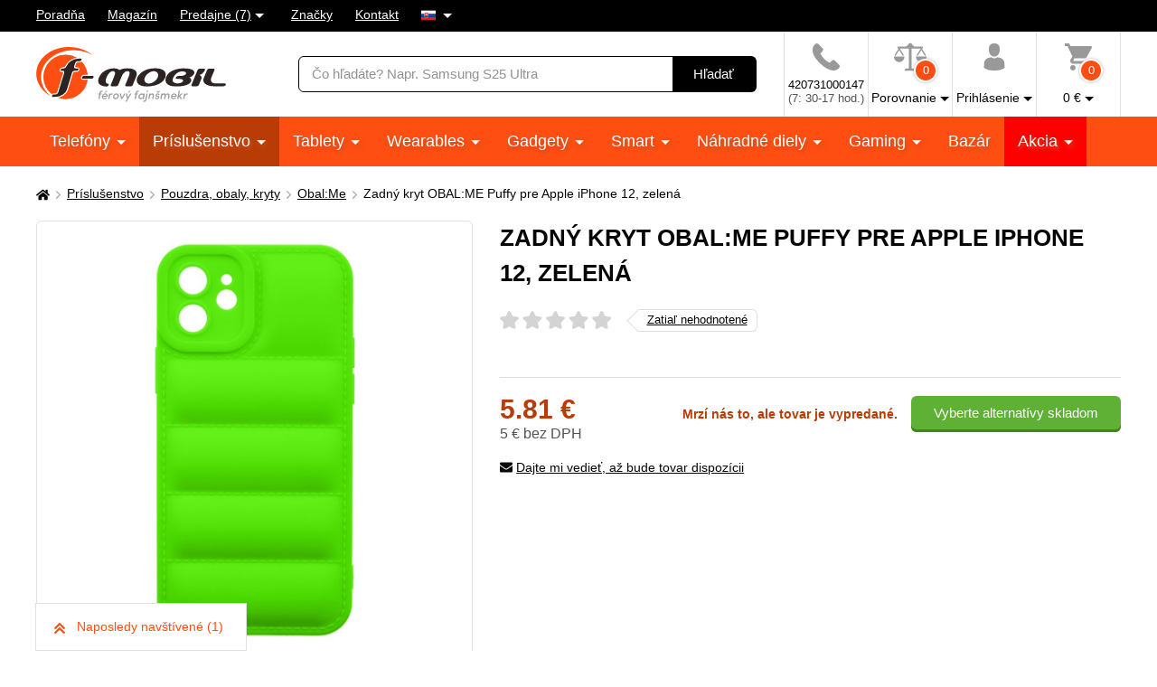

--- FILE ---
content_type: text/html; charset=UTF-8
request_url: https://www.f-mobil.sk/p/obal-me-puffy-kryt-pro-apple-iphone-12-green
body_size: 22811
content:
<!DOCTYPE html>
<html lang="sk" class="no-js cc--light-funky">
<head>
	<meta charset="utf-8">
	<!--[if IE]><meta http-equiv="X-UA-Compatible" content="IE=edge,chrome=1"><![endif]-->
	<title>Zadný kryt OBAL:ME Puffy pre Apple iPhone 12, zelená | F-mobil.sk</title>
	<meta name="description" content="Zadný kryt Obal: Me Puffy pre mobilný telefón Apple iPhone 12. Kombinácia dobrej ochrany a štýlu preto je funkčná a zároveň">
	<script type="application/ld+json"> {
		"@context": "https://schema.org", "@type": "Organization",
		"url": "https://www.f-mobil.sk/",
		"logo": "https://styles.f-mobil.sk/web/img/logo_web.svg"
	} </script>

	<meta name="twitter:card" content="summary">
	<meta name="twitter:title" content="Zadný kryt OBAL:ME Puffy pre Apple iPhone 12, zelená | F-mobil.sk">
	<meta name="twitter:description" content="Zadný kryt Obal: Me Puffy pre mobilný telefón Apple iPhone 12. Kombinácia dobrej ochrany a štýlu preto je funkčná a zároveň">
	<meta name="twitter:image" content="https://www.f-mobil.sk/fbimage/?itemid=130279">

	<meta property="og:title" content="Zadný kryt OBAL:ME Puffy pre Apple iPhone 12, zelená | F-mobil.sk">
	<meta property="og:description" content="Zadný kryt Obal: Me Puffy pre mobilný telefón Apple iPhone 12. Kombinácia dobrej ochrany a štýlu preto je funkčná a zároveň">
	<meta property="og:image" content="https://www.f-mobil.sk/fbimage/?itemid=130279">
	<meta property="og:site_name" content="F-mobil.sk">
	<meta property="og:url" content="https://www.f-mobil.sk/p/obal-me-puffy-kryt-pro-apple-iphone-12-green">
	<meta property="og:type" content="product">

	<link rel="stylesheet" href="https://styles.f-mobil.sk/web/20251229-193914/style.css" media="screen" lazyload>
	<link rel="stylesheet" href="https://styles.f-mobil.sk/web/20251229-193914/style-desktop.css" media="screen and (min-width: 768px)" lazyload>
	<link rel="stylesheet" href="/styles/cookie/cookieconsent.css" media="screen" lazyload>
		<link rel="stylesheet" href="https://styles.f-mobil.sk/web/20251229-193914/print.css" media="print" lazyload>
	<link rel="preload" as="script" href="https://cdnjs.cloudflare.com/polyfill/v2/polyfill.min.js?features=default,Array.prototype.includes,Object.values,Array.prototype.find,IntersectionObserver">
	<link rel="preload" as="script" href="https://styles.f-mobil.sk/web/js/libs5.js">
	<link rel="preload" as="script" href="https://styles.f-mobil.sk/web/20251229-193914/web.js">

	<link rel="apple-touch-icon" sizes="180x180" href="https://styles.f-mobil.sk/web/img/favicons/apple-touch-icon.png">
	<link rel="icon" type="image/png" sizes="32x32" href="https://styles.f-mobil.sk/web//img/favicons/favicon-32x32.png">
	<link rel="icon" type="image/png" sizes="16x16" href="https://styles.f-mobil.sk/web/img/favicons/favicon-16x16.png">
	<link rel="manifest" href="/site.webmanifest">
	<link rel="mask-icon" href="https://styles.f-mobil.sk/web/img/favicons/safari-pinned-tab.svg" color="#000000">
	<meta name="msapplication-TileColor" content="#000000">
	<meta name="theme-color" content="#ffffff">
	<meta name="msapplication-config" content="/browserconfig.xml">

	<meta name="viewport" content="width=device-width, initial-scale=1.0, minimum-scale=1.0, maximum-scale=1.0, user-scalable=0">
	<meta name="robots" content="index, follow">
	
	<script> (function () {
		var supportsCover = 'CSS' in window && typeof CSS.supports === 'function' && CSS.supports('object-fit: cover');
		var isTouch = ('ontouchstart' in window) || window.DocumentTouch && document instanceof DocumentTouch;
		var className = document.documentElement.className;
		className = className.replace('no-js', 'js'); className += (isTouch ? ' ' : ' no-') + 'touchevents'; className += (supportsCover ? ' ' : ' no-') + 'objectfit';
		document.documentElement.className = className;
	}());</script>
	<script>(function(a){_q=function(){return a;};$=function(f){typeof f==="function" && a.push(arguments);return $;};jQuery=$.ready=$;}([]));</script>

			<script> var GTMTag='GTM-5KCQCL', eshopLang='SK'; window.dataLayer = window.dataLayer || []; </script>
		</head>
<body>
	<p class="m-accessibility">
	<a href="#main" title="Prejsť k obsahu (Klávesová skratka: Alt + 2)" accesskey="2">Prejsť k obsahu</a>
	<span class="hide">|</span>
	<a href="#menu-main">Prejsť k hlavnému menu</a>
	<span class="hide">|</span>
	<a href="#form-search">Prejsť na vyhľadávanie</a>
</p>
<div class="overlay"></div>
<header role="banner" class="header compensate-for-scrollbar" data-header>
<div class="header__top">
<nav class="m-top">
<div class="row-main">
	<ul class="m-top__list">
		<li class="m-top__item"><a href="/poradna" class="m-top__link">Poradňa</a></li>
		<li class="m-top__item"><a href="/magazin" class="m-top__link">Magazín</a></li>
		<li class="m-top__item m-top__item--dropdown">
			<div class="dropdown">
				<a href="/page/prodejny" class="dropdown__toggle">Predajne (7)</a>
				<div class="dropdown__menu dropdown__menu--stores">
					<ul class="dropdown__list"><li class="dropdown__item"><a href="/page/prodejna?id=1" class="dropdown__link">Horažďovice</a></li><li class="dropdown__item"><a href="/page/prodejna?id=5" class="dropdown__link">Olomouc - Galerie Šantovka</a></li><li class="dropdown__item"><a href="/page/prodejna?id=2" class="dropdown__link">Plzeň - Galerie Slovany</a></li><li class="dropdown__item"><a href="/page/prodejna?id=3" class="dropdown__link">Plzeň - Plzeň Plaza</a></li><li class="dropdown__item"><a href="/page/prodejna?id=7" class="dropdown__link">Praha - OC Novo Plaza</a></li><li class="dropdown__item"><a href="/page/prodejna?id=4" class="dropdown__link">Strakonice</a></li><li class="dropdown__item"><a href="/page/prodejna?id=6" class="dropdown__link">Teplice - Galerie Teplice</a></li></ul>
				</div>
			</div>
		</li>
		<li class="m-top__item"><a href="/znacky" class="m-top__link">Značky</a></li>
		<li class="m-top__item"><a href="/page/kontakt" class="m-top__link">Kontakt</a></li>
				<li class="m-top__item m-top__item--dropdown">
			<div class="dropdown">
				<a href="#" class="dropdown__toggle u-no-decoration">
					<span class="icon-svg icon-svg--flag-sk ">
					<svg class="icon-svg__svg" xmlns:xlink="http://www.w3.org/1999/xlink">
					<use xlink:href="/styles/web/img/bg/icons-svg.svg#icon-flag-sk" x="0" y="0" width="100%" height="100%"></use>
					</svg>
					</span>
				</a>
				<div class="dropdown__menu dropdown__menu--lang">
					<ul class="dropdown__list">
						<li class="dropdown__item">
							<strong class="dropdown__link item-icon">
								<span class="icon-svg icon-svg--flag-cs item-icon__icon"><svg class="icon-svg__svg" xmlns:xlink="http://www.w3.org/1999/xlink"><use xlink:href="/styles/web/img/bg/icons-svg.svg#icon-flag-sk" x="0" y="0" width="100%" height="100%"></use></svg></span>
								Slovensky							</strong>
						</li>
						<li class="dropdown__item">
							<a href="https://www.f-mobil.cz/p/obal-me-puffy-kryt-pro-apple-iphone-12-green" class="dropdown__link item-icon">
								<span class="icon-svg icon-svg--flag-cs item-icon__icon"><svg class="icon-svg__svg" xmlns:xlink="http://www.w3.org/1999/xlink"><use xlink:href="/styles/web/img/bg/icons-svg.svg#icon-flag-cs" x="0" y="0" width="100%" height="100%"></use></svg></span>
								Česky							</a>
						</li>
					</ul>
				</div>
			</div>
		</li>
			</ul>
</div>
</nav>
</div><div class="header__main">
	<div class="row-main">
		<div class="header__wrap">
			<p class="header__logo">
				<a href="/"><img src="https://styles.f-mobil.sk/web/img/logo_web.svg" alt="F-mobil" width="210" height="61"></a>
			</p>
			<div class="header__search">
				<form role="search" class="f-search" method="get" action="/search">
					<p class="inp inp--group">
						<span class="f-search__inp-fix inp-fix">
							<label for="search" class="inp-label u-vhide">Vyhľadávanie</label>
							<input type="text" class="inp-text" id="search" autocomplete="off" name="q" value="" placeholder="Čo hľadáte? Napr. Samsung S25 Ultra">
						</span>
						<span class="inp__append">
							<button class="btn btn--black" type="submit">
								<span class="btn__text">Hľadať</span>
							</button>
						</span>
					</p>
					<div class="f-search__suggest" data-suggest-content></div>
				</form>
			</div>			<div class="header__tools">
				<div class="m-tools">
					<ul class="m-tools__list">
						<li class="m-tools__item">
							<a href="tel:+420731000147" class="m-tools__link">
								<span class="m-tools__icon"><span class="icon-svg icon-svg--phone "><svg class="icon-svg__svg" xmlns:xlink="http://www.w3.org/1999/xlink"><use xlink:href="/styles/web/img/bg/icons-svg.svg#icon-phone" x="0" y="0" width="100%" height="100%"></use></svg></span></span>
								<span class="m-tools__label SK">420731000147 <span class="u-color-gray u-d-block">(7: 30-17 hod.)</span></span>
							</a>
						</li>
						<li class="m-tools__item">
							<a href="#" class="m-tools__link" data-toggle="comparison">
								<span class="m-tools__icon">
									<span class="icon-svg icon-svg--comparison"><svg class="icon-svg__svg" xmlns:xlink="http://www.w3.org/1999/xlink"><use xlink:href="/styles/web/img/bg/icons-svg.svg#icon-comparison" x="0" y="0" width="100%" height="100%"></use></svg></span>
									<span class="m-tools__badge">0</span>
								</span>
								<span class="m-tools__label m-tools__label--sub">Porovnanie</span>
							</a>
							<div class="m-tools__content m-tools__content--comparison" data-toggle-content="comparison">
								<div class="b-comparison">
																	<div class="b-comparison__empty">
	<h3>Ešte nemáte pridané produkty na porovnanie</h3>
	<p>
		Pridáte ich kliknutím na ikonku		<span class="icon-svg icon-svg--comparison"><svg class="icon-svg__svg" xmlns:xlink="http://www.w3.org/1999/xlink"><use xlink:href="/styles/web/img/bg/icons-svg.svg#icon-comparison" x="0" y="0" width="100%" height="100%"></use></svg></span>
		na výpise produktov alebo na detaile produktu. Porovnanie vám ukáže hlavné rozdiely medzi produktmi a lepšie si tak vyberiete.	</p>
</div>
																</div>
							</div>
						</li>
																		<li class="m-tools__item">
							<a href="/eshop/loginform" class="m-tools__link m-tools__link--sign-in" data-toggle="sign-in">
								<span class="m-tools__icon"><span class="icon-svg icon-svg--user"><svg class="icon-svg__svg" xmlns:xlink="http://www.w3.org/1999/xlink"><use xlink:href="/styles/web/img/bg/icons-svg.svg#icon-user" x="0" y="0" width="100%" height="100%"></use></svg></span></span>
								<span class="m-tools__label m-tools__label--sub">Prihlásenie</span>
							</a>
							<div class="m-tools__content m-tools__content--sign-in" data-toggle-content="sign-in">
								<div class="b-sign-in">
									<div class="b-sign-in__group">
										<form method="post" action="/eshop/login" class="b-sign-in__form f-sign-in u-mb-15">
											<p class="inp has-error">
												<label for="menu-login-email" class="inp-label">E-mail:</label>
												<span class="inp-fix">
													<input required type="email" id="menu-login-email" name="loginemail" class="inp-text">
												</span>
											</p>
											<p class="inp">
												<span class="grid grid--space-between">
													<span class="grid__cell size--auto">
														<label for="menu-login-password" class="inp-label">Heslo:</label>
													</span>
													<span class="grid__cell size--auto">
														<a href="/eshop/forgotpassword">Zabudnuté heslo</a>
													</span>
												</span>
												<span class="inp-fix">
													<input required type="password" id="menu-login-password" name="loginpassword" class="inp-text">
												</span>
											</p>
											<p><button class="btn btn--secondary btn--block" type="submit"><span class="btn__text">Prihlásiť sa</span></button></p>
										</form>
										<p class="u-text-center f-sign-in__consent u-mb-10">nebo</p>
										<p><a href="https://www.facebook.com/v6.0/dialog/oauth?scope=email&state=395efddccd985c0e68fc4a7d40482b79&response_type=code&approval_prompt=auto&redirect_uri=https%3A%2F%2Fwww.f-mobil.sk%2F%3Ffacebook%3D1&client_id=831551040197533" class="btn btn--facebook btn--block"><span class="btn__text"><span class="item-icon item-icon--md"><span class="icon-svg icon-svg--facebook item-icon__icon"><svg class="icon-svg__svg" xmlns:xlink="http://www.w3.org/1999/xlink"><use xlink:href="/styles/web/img/bg/icons-svg.svg#icon-facebook" x="0" y="0" width="100%" height="100%"></use></svg></span>Prihlásiť sa cez Facebook</span></span></a></p>
										<p class="f-sign-in__consent u-pt-10 u-mt-0 u-mb-0">Prihlásením súhlasíte sa <a href="/ochrana-osobnich-udaju-a-cookies" data-src="/ajax/item.php?id=58027" data-fancybox data-type="ajax">spracovaním osobných údajov</a>.</p>
									</div>
									<div class="b-sign-in__group b-sign-in__group--sign-up">
										<div>
											<h2 class="h3">Ešte nemáte účet? <br> Registrujte sa a získajte výhody</h2>
											<ul class="list-check">
												<li>Sledovanie stavu vašich objednávok</li>
												<li>Zaujímavé akčné ponuky</li>
												<li>Zľavy pre verných zákazníkov</li>
												<li>Zľavnená doprava</li>
											</ul>
										</div>
										<p><a href="/eshop/register" class="btn btn--block"><span class="btn__text">Registrovať sa</span></a></p>
									</div>
								</div>
							</div>
						</li>
												<li class="m-tools__item" data-toggle-hover>
							<a href="/eshop/basket" class="m-tools__link m-tools__link--cart" data-toggle="cart">
								<span class="m-tools__icon">
									<span class="icon-svg icon-svg--cart "><svg class="icon-svg__svg" xmlns:xlink="http://www.w3.org/1999/xlink"><use xlink:href="/styles/web/img/bg/icons-svg.svg#icon-cart" x="0" y="0" width="100%" height="100%"></use></svg></span>
									<span class="m-tools__badge" id="setnumproducts">0</span>
								</span>
								<span class="m-tools__label m-tools__label--sub"><span id="settotalprice">0</span>&nbsp;€</span>
							</a>
							<div class="m-tools__content m-tools__content--cart" data-toggle-content="cart">
								<div class="b-infobox" id="b-cart-content">
										<div class="b-cart-content">
		<div class="b-cart-content__wrap">
			<h2 class="b-cart-content__title h3">Váš košík je zatiaľ prázdny</h2>
			<p>Nie je to škoda? Ak potrebujete poradiť, využite <a href="/poradna">poradňu</a> našich fajnšmekrov. Alebo nám rovno zavolajte na <a href="tel:+420731000147">+420 731 000 147</a> .</p>
			<h2 class="b-cart-content__title h3">Ceny dopravy</h2>
			<table><tbody>
				<tr><td>Zásilkovna - sieť výdajných miest</td><td class="u-text-right">3.85&nbsp;€</td></tr><tr><td>Packeta - Kuriér na adresu</td><td class="u-text-right">4.95&nbsp;€</td></tr>			</tbody></table>
			<div class="benefit">
				<span class="icon-svg icon-svg--transport benefit__icon">
				<svg class="icon-svg__svg" xmlns:xlink="http://www.w3.org/1999/xlink">
					<use xlink:href="/styles/web/img/bg/icons-svg.svg#icon-transport" x="0" y="0" width="100%" height="100%"></use>
				</svg>
				</span>
				<p class="benefit__title">
					<strong class="h3">Doprava zdarma</strong> pri nákupe nad 40 €				</p>
			</div>
		</div>
	</div>
									</div>
							</div>						</li>
											</ul>
				</div>
			</div>

			<div class="header__toggle">
				<a href="#" class="header__toggle-btn" data-toggle-menu>
					<span class="icon-svg icon-svg--menu header__toggle-icon"><svg class="icon-svg__svg" xmlns:xlink="http://www.w3.org/1999/xlink"><use xlink:href="/styles/web/img/bg/icons-svg.svg#icon-menu" x="0" y="0" width="100%" height="100%"></use></svg></span>
					Menu				</a>
			</div>
		</div>
	</div>
</div>
<div id="ajaxMenu"><div class="header__menu">
	<nav role="navigation" id="menu-main" class="m-main">
		<div class="row-main">
		<ul class="m-main__list">
			<li class="m-main__item"><a href="/mobilni-telefony" class="m-main__link m-main__link--sub">Telefóny </a></li>
			<li class="m-main__item"><a href="/prislusenstvi" class="m-main__link m-main__link--sub" aria-current="page">Príslušenstvo </a></li>
			<li class="m-main__item"><a href="/tablety" class="m-main__link m-main__link--sub">Tablety </a></li>
			<li class="m-main__item"><a href="/wearables" class="m-main__link m-main__link--sub">Wearables </a></li>
			<li class="m-main__item"><a href="/gadgety" class="m-main__link m-main__link--sub">Gadgety </a></li>
			<li class="m-main__item"><a href="/smart" class="m-main__link m-main__link--sub">Smart </a></li>
			<li class="m-main__item"><a href="/nahradni-dily" class="m-main__link m-main__link--sub">Náhradné diely </a></li>
			<li class="m-main__item"><a href="/herni-zona" class="m-main__link m-main__link--sub">Gaming </a></li>
			<li class="m-main__item"><a href="/bazar" class="m-main__link">Bazár</a></li>
			<li class="m-main__item m-main__item--sale"><a href="/akce" class="m-main__link m-main__link--sub">Akcia </a></li>
		</ul>
		</div>
	</nav>
</div></div>
</header>
<main role="main" id="main" class="main">

<a href="#main" class="top js-link-slide">
	<span class="icon-svg icon-svg--arrow-up"><svg class="icon-svg__svg" xmlns:xlink="http://www.w3.org/1999/xlink"><use xlink:href="/styles/web/img/bg/icons-svg.svg#icon-arrow-up" x="0" y="0" width="100%" height="100%"></use></svg></span>
	<span class="top__text">hore</span>
</a>
<div class="row-main u-pt-20">
<nav aria-label="breadcrumb" class="m-breadcrumb u-mb-20">
	<p class="m-breadcrumb__wrap grid grid--middle grid--x-5">
		<strong class="u-vhide">Tu sa nachádzate:</strong>
		<a href="/" aria-label="Domů" class="m-breadcrumb__link grid__cell size--auto">
			<span class="icon-svg icon-svg--home "><svg class="icon-svg__svg" xmlns:xlink="http://www.w3.org/1999/xlink"><use xlink:href="/styles/web/img/bg/icons-svg.svg#icon-home" x="0" y="0" width="100%" height="100%"></use></svg></span>
		</a>
		<span class="m-breadcrumb__separator grid__cell size--auto"><span class="icon-svg icon-svg--angle-r "><svg class="icon-svg__svg" xmlns:xlink="http://www.w3.org/1999/xlink"><use xlink:href="/styles/web/img/bg/icons-svg.svg#icon-angle-r" x="0" y="0" width="100%" height="100%"></use></svg></span></span><a href="/prislusenstvi" class="m-breadcrumb__link grid__cell size--auto">Príslušenstvo</a><span class="m-breadcrumb__separator grid__cell size--auto"><span class="icon-svg icon-svg--angle-r "><svg class="icon-svg__svg" xmlns:xlink="http://www.w3.org/1999/xlink"><use xlink:href="/styles/web/img/bg/icons-svg.svg#icon-angle-r" x="0" y="0" width="100%" height="100%"></use></svg></span></span><a href="/pouzdra-na-mobily" class="m-breadcrumb__link grid__cell size--auto">Pouzdra, obaly, kryty</a><span class="m-breadcrumb__separator grid__cell size--auto"><span class="icon-svg icon-svg--angle-r "><svg class="icon-svg__svg" xmlns:xlink="http://www.w3.org/1999/xlink"><use xlink:href="/styles/web/img/bg/icons-svg.svg#icon-angle-r" x="0" y="0" width="100%" height="100%"></use></svg></span></span><a href="/pouzdra-na-mobily__obal-me" class="m-breadcrumb__link grid__cell size--auto">Obal:Me</a><span class="m-breadcrumb__separator grid__cell size--auto u-hide@sm-down"><span class="icon-svg icon-svg--angle-r "><svg class="icon-svg__svg" xmlns:xlink="http://www.w3.org/1999/xlink"><use xlink:href="/styles/web/img/bg/icons-svg.svg#icon-angle-r" x="0" y="0" width="100%" height="100%"></use></svg></span></span><span class="m-breadcrumb__link grid__cell size--auto u-hide@sm-down">Zadný kryt OBAL:ME Puffy pre Apple iPhone 12, zelená</span>
		<script type="application/ld+json"> {
      		"@context": "https://schema.org",
      		"@type": "BreadcrumbList",
      		"itemListElement": [
				{ "@type": "ListItem", "position": 1, "name": "Príslušenstvo", "item": "https://www.f-mobil.sk/prislusenstvi" },
				{ "@type": "ListItem", "position": 2, "name": "Pouzdra, obaly, kryty", "item": "https://www.f-mobil.sk/pouzdra-na-mobily" },
				{ "@type": "ListItem", "position": 3, "name": "Obal:Me", "item": "https://www.f-mobil.sk/pouzdra-na-mobily__obal-me" },
				{ "@type": "ListItem", "position": 4, "name": "Zadný kryt OBAL:ME Puffy pre Apple iPhone 12, zelená", "item": "https://www.f-mobil.sk/p/obal-me-puffy-kryt-pro-apple-iphone-12-green" }
		]} </script>
			</p>
</nav>
			<div class="grid grid--x-30 u-mb-60@md">
				<div class="grid__cell size--5-12@lg">
					<h1 class="u-hide@lg-up">Zadný kryt OBAL:ME Puffy pre Apple iPhone 12, zelená</h1>
					<div class="b-gallery">
							<div class="b-gallery__main">
			<div class="b-gallery__badges">
																															</div>
												<div class="b-gallery__list grid grid--scroll grid--x-0">
				<div class="b-gallery__item grid__cell grid__cell--eq">
						<a href="#" data-fancybox data-type="ajax" data-src="/ajax/photo-video.php?id=130279" class="img b-gallery__link">
							<span class="img__holder"><img src="https://media.f-mobil.sk/produkty/130279/obal-me-puffy-kryt-pro-apple-iphone-12-green-1.jpg" alt="OBAL:ME Puffy Kryt pro Apple iPhone 12 Green" class="b-gallery__img"></span>
						</a>
					</div><div class="b-gallery__item grid__cell grid__cell--eq">
						<a href="#" data-fancybox data-type="ajax" data-src="/ajax/photo-video.php?id=130279" class="img b-gallery__link">
							<span class="img__holder"><img src="https://media.f-mobil.sk/produkty/130279/obal-me-puffy-kryt-pro-apple-iphone-12-green-2.jpg" alt="OBAL:ME Puffy Kryt pro Apple iPhone 12 Green" class="b-gallery__img"></span>
						</a>
					</div>			</div>
			<p class="b-gallery__btns">
				<a href="#" class="b-gallery__prev" aria-label="Předchozí">
					<span class="icon-svg icon-svg--angle-l "><svg class="icon-svg__svg" xmlns:xlink="http://www.w3.org/1999/xlink"><use xlink:href="/styles/web/img/bg/icons-svg.svg#icon-angle-l" x="0" y="0" width="100%" height="100%"></use></svg></span>
				</a>
				<a href="#" class="b-gallery__next" aria-label="Následující">
					<span class="icon-svg icon-svg--angle-r "><svg class="icon-svg__svg" xmlns:xlink="http://www.w3.org/1999/xlink"><use xlink:href="/styles/web/img/bg/icons-svg.svg#icon-angle-r" x="0" y="0" width="100%" height="100%"></use></svg></span>
				</a>
			</p>
		</div>
				<div class="b-gallery__thumbs u-mb-20 u-hide@sm-down">
		<ul class="b-gallery__thumblist grid grid--x-10 grid--y-10">
		<li class="b-gallery__thumbitem b-gallery__thumbitem--active grid__cell is-active">
				<a href="https://media.f-mobil.sk/produkty/130279/2_thumb_obal-me-puffy-kryt-pro-apple-iphone-12-green-1.jpg" class="b-gallery__thumblink img"><span class="img__holder">
					<img alt="OBAL:ME Puffy Kryt pro Apple iPhone 12 Green" src="https://media.f-mobil.sk/produkty/130279/1_thumb_obal-me-puffy-kryt-pro-apple-iphone-12-green-1.jpg" >
				</span></a>
			</li><li class="b-gallery__thumbitem b-gallery__thumbitem--active grid__cell">
				<a href="https://media.f-mobil.sk/produkty/130279/2_thumb_obal-me-puffy-kryt-pro-apple-iphone-12-green-2.jpg" class="b-gallery__thumblink img"><span class="img__holder">
					<img alt="OBAL:ME Puffy Kryt pro Apple iPhone 12 Green" src="https://media.f-mobil.sk/produkty/130279/1_thumb_obal-me-puffy-kryt-pro-apple-iphone-12-green-2.jpg" >
				</span></a>
			</li>		</ul>
		</div>
							</div>
				</div>
				<div class="grid__cell size--7-12@lg">
					<div class="u-mb-20 u-mb-30@md">
						<h1 class="u-hide@md-down">Zadný kryt OBAL:ME Puffy pre Apple iPhone 12, zelená</h1>
						<div class="grid grid--space-between">
							<div class="grid__cell size--auto">
								<a href="#tab-rating" class="b-rating b-rating--link grid grid--middle grid--x-15 u-mb-20 js-link-slide">
									<span class="rating rating--big grid__cell size--auto u-mb-0">
									<span class="rating__number" aria-label="Hodnocení: Zatiaľ nehodnotené%">
											<span class="rating__stars"><img src="/styles/svg/stars.svg"></span>
											<span class="rating__stars rating__stars--active" style="width: 0%;"><img src="/styles/svg/stars_active.svg"></span>
									</span>
									</span>
									<span class="grid__cell size--auto">
										<span class="btn btn--arrow">
											<span class="btn__text">
												Zatiaľ nehodnotené											</span>
										</span>
									</span>
								</a>
							</div>
													</div>
											</div> <!-- // u-mb-20 u-mb-30@md -->

										<div class="b-bordered b-bordered--full-width b-bordered--top u-pt-20 u-pb-20">
																<div class="grid grid--middle grid--space-between@md grid--center u-mb-15">
			<p class="price grid__cell size--auto u-text-left@md u-text-center u-mb-25 u-mb-0@md">
								<span class="price__current">
					5.81&nbsp;€				</span>
				<span class="price__no-vat u-color-gray">
					5&nbsp;€ bez DPH				</span>
			</p>
			<div class="grid__cell size--auto">
										<div class="grid grid--x-15 grid--middle">
							<div class="grid__cell size--auto">
								<p class="u-color-red"><strong>Mrzí nás to, ale tovar je vypredané.</strong></p>
							</div>
							<div class="grid__cell size--auto">
								<p><a href="#tab-similar" class="btn btn--secondary"><span class="btn__text">Vyberte alternatívy skladom</span></a></p>
							</div>
						</div>
								</div>
		</div>
		<script> $(function(){
			var selectInst = $("#variantaSelect").data('select2');
			if (typeof selectInst != 'undefined') selectInst.$results.on('mousedown', function (e) {
				if (e.target.nodeName == 'A') {
					e.preventDefault();
					$(e.target).trigger('click');
					return false;
				}
			});
			$(document).on('change','#variantaSelect',function(){
				window.location.href = $('#variantaSelect option:selected').data('url');
			});
		});</script>						<p>
							<a href="#" class="item-icon" data-fancybox="" data-type="ajax" data-src="/ajax/watchdog.php?id=130279">
								<span class="icon-svg icon-svg--envelope item-icon__icon"><svg class="icon-svg__svg" xmlns:xlink="http://www.w3.org/1999/xlink"><use xlink:href="/styles/web/img/bg/icons-svg.svg#icon-envelope" x="0" y="0" width="100%" height="100%"></use></svg></span>
								Dajte mi vedieť, až bude tovar dispozícii							</a>
						</p>
					</div>
									</div> <!-- // grid__cell size--7-12@lg -->

			</div>


			<div class="u-hide@sm-down">
				<div class="b-benefits b-benefits--no-space u-mb-40 u-mb-60@lg">
					<div class="b-benefits__list grid grid--x-15 grid--y-20 grid--middle">
					<div class="b-benefits__item grid__cell size--12-12 size--6-12@md size--3-12@lg size--autogrow@xl grid grid--x-15">
	<p class="b-benefits__left grid__cell size--2-12 u-text-center size--3-12@lg">18</p>
	<p class="b-benefits__text grid__cell size--10-12 size--9-12@lg">
		<strong>Skúsení špecialisti</strong>
		<br>
		máme viac ako 18 rokov skúseností	</p>
</div>
<div class="b-benefits__item grid__cell size--12-12 size--6-12@md size--3-12@lg size--autogrow@xl grid grid--x-15">
	<span class="grid__cell size--2-12 u-text-center size--3-12@lg">
		<span class="icon-svg icon-svg--check-circle-light b-benefits__icon"><svg class="icon-svg__svg" xmlns:xlink="http://www.w3.org/1999/xlink"><use xlink:href="/styles/web/img/bg/icons-svg.svg#icon-check-circle-light" x="0" y="0" width="100%" height="100%"></use></svg></span>
	</span>
	<p class="b-benefits__text grid__cell size--10-12 size--9-12@lg">
		<strong>Autorizovaný predajca</strong>
		<br>
		predávame tovar z oficiálnej CZ/SK distribúcie	</p>
</div>
<div class="b-benefits__item grid__cell size--12-12 size--6-12@md size--3-12@lg size--autogrow@xl grid grid--x-15">
	<span class="grid__cell size--2-12 u-text-center size--3-12@lg">
		<span class="icon-svg icon-svg--rocket b-benefits__icon"><svg class="icon-svg__svg" xmlns:xlink="http://www.w3.org/1999/xlink"><use xlink:href="/styles//web/img/bg/icons-svg.svg#icon-rocket" x="0" y="0" width="100%" height="100%"></use></svg></span>
	</span>
	<p class="b-benefits__text grid__cell size--10-12 size--9-12@lg">
		<strong>Fakt rýchle dodanie</strong>
		<br>
		tovar skladom posielame do 24 hodín	</p>
</div>
<div class="b-benefits__item grid__cell size--12-12 size--6-12@md size--3-12@lg size--autogrow@xl grid grid--x-15">
	<p class="b-benefits__left grid__cell size--2-12 u-text-center size--3-12@lg">
		7	</p>
	<p class="b-benefits__text grid__cell size--10-12 size--9-12@lg">
		<strong>F-Mobil predajní</strong>
		<br>
		<a href="/page/prodejny">príďte sa poradiť</a>
	</p>
</div>					</div>
				</div>
			</div>

			<div id="tab-accessories">
				<h2 class="h1 h1--sm u-mb-30">Ďalší příslušensví pre					Apple iPhone 12										(183)</h2>
				<div class="grid grid--x-20 js-tabs">
					<div class="grid__cell size--4-12@md size--3-12@lg u-mb-30 u-print-hide">
								<nav role="navigation" class="m-tabs">
		<div class="m-tabs__arrow"></div>
		<ul class="m-tabs__list">
			<li class="m-tabs__item"><a href="#tab-acc-1" class="m-tabs__link item-icon item-icon--lg js-tabs__link is-active"><span class="icon-svg icon-svg--ic_obaly item-icon__icon"><svg class="icon-svg__svg" xmlns:xlink="http://www.w3.org/1999/xlink"><use xlink:href="/styles/web/img/bg/icons-svg.svg#icon-ic_obaly" x="0" y="0" width="100%" height="100%"></use> </svg></span>Púzdra a obaly (109)</a></li><li class="m-tabs__item"><a href="#tab-acc-2" class="m-tabs__link item-icon item-icon--lg js-tabs__link"><span class="icon-svg icon-svg--ic_skla item-icon__icon"><svg class="icon-svg__svg" xmlns:xlink="http://www.w3.org/1999/xlink"><use xlink:href="/styles/web/img/bg/icons-svg.svg#icon-ic_skla" x="0" y="0" width="100%" height="100%"></use> </svg></span>Tvrdená skla (31)</a></li><li class="m-tabs__item"><a href="#tab-acc-3" class="m-tabs__link item-icon item-icon--lg js-tabs__link"><span class="icon-svg icon-svg--ic_skla item-icon__icon"><svg class="icon-svg__svg" xmlns:xlink="http://www.w3.org/1999/xlink"><use xlink:href="/styles/web/img/bg/icons-svg.svg#icon-ic_skla" x="0" y="0" width="100%" height="100%"></use> </svg></span>Ochranné fólie (3)</a></li><li class="m-tabs__item"><a href="#tab-acc-4" class="m-tabs__link item-icon item-icon--lg js-tabs__link"><span class="icon-svg icon-svg--ic_dily item-icon__icon"><svg class="icon-svg__svg" xmlns:xlink="http://www.w3.org/1999/xlink"><use xlink:href="/styles/web/img/bg/icons-svg.svg#icon-ic_dily" x="0" y="0" width="100%" height="100%"></use> </svg></span>Náhradné diely (4)</a></li><li class="m-tabs__item"><a href="#tab-acc-5" class="m-tabs__link item-icon item-icon--lg js-tabs__link"><span class="icon-svg icon-svg--ic_nabijecky item-icon__icon"><svg class="icon-svg__svg" xmlns:xlink="http://www.w3.org/1999/xlink"><use xlink:href="/styles/web/img/bg/icons-svg.svg#icon-ic_nabijecky" x="0" y="0" width="100%" height="100%"></use> </svg></span>Nabijačky (1)</a></li><li class="m-tabs__item"><a href="#tab-acc-6" class="m-tabs__link item-icon item-icon--lg js-tabs__link"><span class="icon-svg icon-svg--ic_kabely item-icon__icon"><svg class="icon-svg__svg" xmlns:xlink="http://www.w3.org/1999/xlink"><use xlink:href="/styles/web/img/bg/icons-svg.svg#icon-ic_kabely" x="0" y="0" width="100%" height="100%"></use> </svg></span>Káble (11)</a></li><li class="m-tabs__item"><a href="#tab-acc-7" class="m-tabs__link item-icon item-icon--lg js-tabs__link"><span class="icon-svg icon-svg--ic_drzaky item-icon__icon"><svg class="icon-svg__svg" xmlns:xlink="http://www.w3.org/1999/xlink"><use xlink:href="/styles/web/img/bg/icons-svg.svg#icon-ic_drzaky" x="0" y="0" width="100%" height="100%"></use> </svg></span>Držiaky do auta (10)</a></li><li class="m-tabs__item"><a href="#tab-acc-8" class="m-tabs__link item-icon item-icon--lg js-tabs__link"><span class="icon-svg icon-svg--ic_powerbank item-icon__icon"><svg class="icon-svg__svg" xmlns:xlink="http://www.w3.org/1999/xlink"><use xlink:href="/styles/web/img/bg/icons-svg.svg#icon-ic_powerbank" x="0" y="0" width="100%" height="100%"></use> </svg></span>Powerbanky (1)</a></li><li class="m-tabs__item"><a href="#tab-acc-9" class="m-tabs__link item-icon item-icon--lg js-tabs__link"><span class="icon-svg icon-svg--ic_handsfree item-icon__icon"><svg class="icon-svg__svg" xmlns:xlink="http://www.w3.org/1999/xlink"><use xlink:href="/styles/web/img/bg/icons-svg.svg#icon-ic_handsfree" x="0" y="0" width="100%" height="100%"></use> </svg></span>Handsfree (2)</a></li><li class="m-tabs__item"><a href="#tab-acc-10" class="m-tabs__link item-icon item-icon--lg js-tabs__link"><span class="icon-svg icon-svg--ic_sluchatka item-icon__icon"><svg class="icon-svg__svg" xmlns:xlink="http://www.w3.org/1999/xlink"><use xlink:href="/styles/web/img/bg/icons-svg.svg#icon-ic_sluchatka" x="0" y="0" width="100%" height="100%"></use> </svg></span>Slúchadlá (2)</a></li><li class="m-tabs__item"><a href="#tab-acc-11" class="m-tabs__link item-icon item-icon--lg js-tabs__link"><span class="icon-svg icon-svg--ic_selfie item-icon__icon"><svg class="icon-svg__svg" xmlns:xlink="http://www.w3.org/1999/xlink"><use xlink:href="/styles/web/img/bg/icons-svg.svg#icon-ic_selfie" x="0" y="0" width="100%" height="100%"></use> </svg></span>Selfie tyče (4)</a></li><li class="m-tabs__item"><a href="#tab-acc-12" class="m-tabs__link item-icon item-icon--lg js-tabs__link"><span class="icon-svg icon-svg--ic_poukazy item-icon__icon"><svg class="icon-svg__svg" xmlns:xlink="http://www.w3.org/1999/xlink"><use xlink:href="/styles/web/img/bg/icons-svg.svg#icon-ic_poukazy" x="0" y="0" width="100%" height="100%"></use> </svg></span>Dárkové poukazy (3)</a></li><li class="m-tabs__item"><a href="#tab-acc-13" class="m-tabs__link item-icon item-icon--lg js-tabs__link"><span class="icon-svg icon-svg--ic_ostatni item-icon__icon"><svg class="icon-svg__svg" xmlns:xlink="http://www.w3.org/1999/xlink"><use xlink:href="/styles/web/img/bg/icons-svg.svg#icon-ic_ostatni" x="0" y="0" width="100%" height="100%"></use> </svg></span>Ostatní (2)</a></li><li class="m-tabs__more"><a href="#" class="m-tabs__link item-icon item-icon--lg"><span class="icon-svg icon-svg--ic_ostatni item-icon__icon"><svg class="icon-svg__svg" xmlns:xlink="http://www.w3.org/1999/xlink"><use xlink:href="/styles/web/img/bg/icons-svg.svg#icon-ic_ostatni" x="0" y="0" width="100%" height="100%"></use> </svg></span><span class="m-tabs__show-more">Zobraziť viac</span> <span class="m-tabs__show-less">Zobraziť menej</span> </a></li>		</ul>
		</nav>
							</div>
					<div class="grid__cell size--8-12@md size--9-12@lg">
									<div id="tab-acc-1" class="js-tabs__fragment is-active">
				<h3 class="u-js-hide h1 h1--sm">Púzdra a obaly (109)</h3>
				<section role="region" class="c-products c-products--carousel c-products--separator  c-products--show-all u-mb-60 " data-tablet-slides="2" data-desktop-slides="3">
					<div class="c-products__wrap">
						<div class="c-products__list grid grid--y-60 grid--scroll c-products__scroll">
						<div class="c-products__item grid__cell grid__cell--eq size--6-12@sm size--4-12@lg">		<article role="article" class="b-product b-product--w-separators js-element-clickable__link" data-href="https://www.f-mobil.sk/p/tactical-magforce-hyperstealth-kryt-pro-iphone-12-12-pro-asphalt">
				<div class="b-product__head js-element-clickable">
			<a href="https://www.f-mobil.sk/p/tactical-magforce-hyperstealth-kryt-pro-iphone-12-12-pro-asphalt" class="b-product__link">
				<h3 class="b-product__title">Zadný kryt Tactical MagForce Hyperstealth pre Apple iPhone 12/12 Pro, asphalt</h3>
				<figure class="b-product__img-wrap">
					<p class="b-product__img img img--4-3"><span class="img__holder"><img alt="Zadný kryt Tactical MagForce Hyperstealth pre Apple iPhone 12/12 Pro, asphalt" data-src="https://media.f-mobil.sk/produkty/125189/2_thumb_tactical-magforce-hyperstealth-kryt-pro-iphone-12-12-pro-asphalt-2.jpg" class="lozad"></span>
					</p>
					<p class="b-product__badges">
																																															</p>
																														<p class="b-product__rating"><span class="rating" aria-label="Hodnotenie: 20%">
							<span class="rating__stars"><img src="/styles/svg/stars.svg"></span>
							<span class="rating__stars rating__stars--active" style="width: 20%;"><img src="/styles/svg/stars_active.svg"></span>
					</span></p>
                    									</figure>
			</a>
								</div>


		
		<div class="b-product__desc js-element-clickable">
			<p>Ochranné puzdro Tactical MagForce Hyperstealth vyniká jednoduchým farebným designom.</p>		</div>

		<p class="b-product__stock">
			<span class="b-product__stock-inner">
				<strong class="u-color-green">Skladom > 10&nbsp;ks</strong>,
				odošleme zajtra							</span>
		</p>		
				<p class="b-product__price b-product__price--inline js-element-clickable">
			<span class="b-product__price-inner">
								<span>9.85&nbsp;€</span>
			</span>
		</p>
		<form method="post" action="/eshop/add" class="add-to-cart is-product-list">
			<input type="hidden" value="125189" name="productno">
			<div class="grid grid--x-15 grid--y-10 grid--space-between">
				<div class="grid__cell size--auto">
					<p class="inp inp--group inp--count u-mb-0 b-product__inp-count">
						<span class="inp__preppend"><a href="#" class="btn btn--count" data-add="-1"><span class="btn__text">-</span></a></span>
						<span class="inp-fix">
							<label class="inp-label u-vhide">Počet položiek</label>
							<input type="number" class="inp-text inp-text--count" name="ks" value="1" min="1">
						</span>
						<span class="inp__append"><a href="#" class="btn btn--count" data-add="1"><span class="btn__text">+</span></a></span>
					</p>
				</div>
				<div class="grid__cell size--auto">
					<p class="u-mb-0"><button type="submit" class="btn btn--secondary b-product__btn"><span class="btn__text">Pridať do košíka</span></button></p>
				</div>
			</div>
		</form>		</p>
				</article>
		</div><div class="c-products__item grid__cell grid__cell--eq size--6-12@sm size--4-12@lg">		<article role="article" class="b-product b-product--w-separators js-element-clickable__link" data-href="https://www.f-mobil.sk/p/tactical-magforce-hyperstealth-kryt-pro-iphone-12-12-pro-deep-blue">
				<div class="b-product__head js-element-clickable">
			<a href="https://www.f-mobil.sk/p/tactical-magforce-hyperstealth-kryt-pro-iphone-12-12-pro-deep-blue" class="b-product__link">
				<h3 class="b-product__title">Zadný kryt Tactical MagForce Hyperstealth pre Apple iPhone 12/12 Pro, deep blue</h3>
				<figure class="b-product__img-wrap">
					<p class="b-product__img img img--4-3"><span class="img__holder"><img alt="Zadný kryt Tactical MagForce Hyperstealth pre Apple iPhone 12/12 Pro, deep blue" data-src="https://media.f-mobil.sk/produkty/125188/2_thumb_tactical-magforce-hyperstealth-kryt-pro-iphone-12-12-pro-deep-blue-2.jpg" class="lozad"></span>
					</p>
					<p class="b-product__badges">
																																															</p>
																																		</figure>
			</a>
								</div>


		
		<div class="b-product__desc js-element-clickable">
			<p>Ochranné puzdro Tactical MagForce Hyperstealth vyniká jednoduchým farebným designom.</p>		</div>

		<p class="b-product__stock">
			<span class="b-product__stock-inner">
				<strong class="u-color-green">Skladom > 10&nbsp;ks</strong>,
				odošleme zajtra							</span>
		</p>		
				<p class="b-product__price b-product__price--inline js-element-clickable">
			<span class="b-product__price-inner">
								<span>9.85&nbsp;€</span>
			</span>
		</p>
		<form method="post" action="/eshop/add" class="add-to-cart is-product-list">
			<input type="hidden" value="125188" name="productno">
			<div class="grid grid--x-15 grid--y-10 grid--space-between">
				<div class="grid__cell size--auto">
					<p class="inp inp--group inp--count u-mb-0 b-product__inp-count">
						<span class="inp__preppend"><a href="#" class="btn btn--count" data-add="-1"><span class="btn__text">-</span></a></span>
						<span class="inp-fix">
							<label class="inp-label u-vhide">Počet položiek</label>
							<input type="number" class="inp-text inp-text--count" name="ks" value="1" min="1">
						</span>
						<span class="inp__append"><a href="#" class="btn btn--count" data-add="1"><span class="btn__text">+</span></a></span>
					</p>
				</div>
				<div class="grid__cell size--auto">
					<p class="u-mb-0"><button type="submit" class="btn btn--secondary b-product__btn"><span class="btn__text">Pridať do košíka</span></button></p>
				</div>
			</div>
		</form>		</p>
				</article>
		</div><div class="c-products__item grid__cell grid__cell--eq size--6-12@sm size--4-12@lg">		<article role="article" class="b-product b-product--w-separators js-element-clickable__link" data-href="https://www.f-mobil.sk/p/tactical-magforce-hyperstealth-kryt-pro-iphone-12-12-pro-forest-green">
				<div class="b-product__head js-element-clickable">
			<a href="https://www.f-mobil.sk/p/tactical-magforce-hyperstealth-kryt-pro-iphone-12-12-pro-forest-green" class="b-product__link">
				<h3 class="b-product__title">Zadný kryt Tactical MagForce Hyperstealth pre Apple iPhone 12/12 Pro, forest green</h3>
				<figure class="b-product__img-wrap">
					<p class="b-product__img img img--4-3"><span class="img__holder"><img alt="Zadný kryt Tactical MagForce Hyperstealth pre Apple iPhone 12/12 Pro, forest green" data-src="https://media.f-mobil.sk/produkty/125186/2_thumb_tactical-magforce-hyperstealth-kryt-pro-iphone-12-12-pro-forest-green-2.jpg" class="lozad"></span>
					</p>
					<p class="b-product__badges">
																																															</p>
																																		</figure>
			</a>
								</div>


		
		<div class="b-product__desc js-element-clickable">
			<p>Ochranné puzdro Tactical MagForce Hyperstealth vyniká jednoduchým farebným designom.</p>		</div>

		<p class="b-product__stock">
			<span class="b-product__stock-inner">
				<strong class="u-color-green">Skladom > 10&nbsp;ks</strong>,
				odošleme dnes							</span>
		</p>		
				<p class="b-product__price b-product__price--inline js-element-clickable">
			<span class="b-product__price-inner">
								<span>9.85&nbsp;€</span>
			</span>
		</p>
		<form method="post" action="/eshop/add" class="add-to-cart is-product-list">
			<input type="hidden" value="125186" name="productno">
			<div class="grid grid--x-15 grid--y-10 grid--space-between">
				<div class="grid__cell size--auto">
					<p class="inp inp--group inp--count u-mb-0 b-product__inp-count">
						<span class="inp__preppend"><a href="#" class="btn btn--count" data-add="-1"><span class="btn__text">-</span></a></span>
						<span class="inp-fix">
							<label class="inp-label u-vhide">Počet položiek</label>
							<input type="number" class="inp-text inp-text--count" name="ks" value="1" min="1">
						</span>
						<span class="inp__append"><a href="#" class="btn btn--count" data-add="1"><span class="btn__text">+</span></a></span>
					</p>
				</div>
				<div class="grid__cell size--auto">
					<p class="u-mb-0"><button type="submit" class="btn btn--secondary b-product__btn"><span class="btn__text">Pridať do košíka</span></button></p>
				</div>
			</div>
		</form>		</p>
				</article>
		</div><div class="c-products__item grid__cell grid__cell--eq size--6-12@sm size--4-12@lg">		<article role="article" class="b-product b-product--w-separators js-element-clickable__link" data-href="https://www.f-mobil.sk/p/pouzdro-fixed-pure-neck-s-cernou-snurkou-na-krk-pro-apple-iphone-12-12-pro">
				<div class="b-product__head js-element-clickable">
			<a href="https://www.f-mobil.sk/p/pouzdro-fixed-pure-neck-s-cernou-snurkou-na-krk-pro-apple-iphone-12-12-pro" class="b-product__link">
				<h3 class="b-product__title">Púzdro FIXED Pure Neck s čiernou šnúrkou na krk pre Apple iPhone 12/12 Pro</h3>
				<figure class="b-product__img-wrap">
					<p class="b-product__img img img--4-3"><span class="img__holder"><img alt="Púzdro FIXED Pure Neck s čiernou šnúrkou na krk pre Apple iPhone 12/12 Pro" data-src="https://media.f-mobil.sk/produkty/124204/2_thumb_c.jpg" class="lozad"></span>
					</p>
					<p class="b-product__badges">
																																															</p>
																																		</figure>
			</a>
								</div>


		
		<div class="b-product__desc js-element-clickable">
			<p>Štýlové puzdro FIXED Pure Neck pre Apple iPhone 12/12 Pro je vychytávka, ktorá vám</p>		</div>

		<p class="b-product__stock">
			<span class="b-product__stock-inner">
				<strong class="u-color-green">Skladom 3&nbsp;ks</strong>,
				odošleme zajtra							</span>
		</p>		
				<p class="b-product__price b-product__price--inline js-element-clickable">
			<span class="b-product__price-inner">
								<span>17.95&nbsp;€</span>
			</span>
		</p>
		<form method="post" action="/eshop/add" class="add-to-cart is-product-list">
			<input type="hidden" value="124204" name="productno">
			<div class="grid grid--x-15 grid--y-10 grid--space-between">
				<div class="grid__cell size--auto">
					<p class="inp inp--group inp--count u-mb-0 b-product__inp-count">
						<span class="inp__preppend"><a href="#" class="btn btn--count" data-add="-1"><span class="btn__text">-</span></a></span>
						<span class="inp-fix">
							<label class="inp-label u-vhide">Počet položiek</label>
							<input type="number" class="inp-text inp-text--count" name="ks" value="1" min="1">
						</span>
						<span class="inp__append"><a href="#" class="btn btn--count" data-add="1"><span class="btn__text">+</span></a></span>
					</p>
				</div>
				<div class="grid__cell size--auto">
					<p class="u-mb-0"><button type="submit" class="btn btn--secondary b-product__btn"><span class="btn__text">Pridať do košíka</span></button></p>
				</div>
			</div>
		</form>		</p>
				</article>
		</div><div class="c-products__item grid__cell grid__cell--eq size--6-12@sm size--4-12@lg">		<article role="article" class="b-product b-product--w-separators js-element-clickable__link" data-href="https://www.f-mobil.sk/p/pouzdro-aligator-mag-skin-iphone-12-12pro">
				<div class="b-product__head js-element-clickable">
			<a href="https://www.f-mobil.sk/p/pouzdro-aligator-mag-skin-iphone-12-12pro" class="b-product__link">
				<h3 class="b-product__title">Ochranné púzdro ALIGATOR Mag-Skin pre Apple iPhone 12/12 Pro</h3>
				<figure class="b-product__img-wrap">
					<p class="b-product__img img img--4-3"><span class="img__holder"><img alt="Ochranné púzdro ALIGATOR Mag-Skin pre Apple iPhone 12/12 Pro" data-src="https://media.f-mobil.sk/produkty/120272/2_thumb_pouzdro-aligator-mag-skin-iphone-12-12pro-1.jpg" class="lozad"></span>
					</p>
					<p class="b-product__badges">
																																															</p>
																																		</figure>
			</a>
								</div>


		
		<div class="b-product__desc js-element-clickable">
			<p>Ochranné puzdro Aligator Mag-Skin pre mobilný telefón Apple iPhone 12/12 Pro . Obal</p>		</div>

		<p class="b-product__stock">
			<span class="b-product__stock-inner">
				<strong class="u-color-green">Skladom > 10&nbsp;ks</strong>,
				odošleme zajtra							</span>
		</p>		
				<p class="b-product__price b-product__price--inline js-element-clickable">
			<span class="b-product__price-inner">
								<span>12.55&nbsp;€</span>
			</span>
		</p>
		<form method="post" action="/eshop/add" class="add-to-cart is-product-list">
			<input type="hidden" value="120272" name="productno">
			<div class="grid grid--x-15 grid--y-10 grid--space-between">
				<div class="grid__cell size--auto">
					<p class="inp inp--group inp--count u-mb-0 b-product__inp-count">
						<span class="inp__preppend"><a href="#" class="btn btn--count" data-add="-1"><span class="btn__text">-</span></a></span>
						<span class="inp-fix">
							<label class="inp-label u-vhide">Počet položiek</label>
							<input type="number" class="inp-text inp-text--count" name="ks" value="1" min="1">
						</span>
						<span class="inp__append"><a href="#" class="btn btn--count" data-add="1"><span class="btn__text">+</span></a></span>
					</p>
				</div>
				<div class="grid__cell size--auto">
					<p class="u-mb-0"><button type="submit" class="btn btn--secondary b-product__btn"><span class="btn__text">Pridať do košíka</span></button></p>
				</div>
			</div>
		</form>		</p>
				</article>
		</div><div class="c-products__more grid__cell size--6-12@sm size--4-12@lg"><p><a href="/pouzdra-na-mobily__model_apple-iphone-12" class="btn btn--orange btn--lg"><span class="btn__text">Ukáž všetkých 109 produktov</span></a></p></div>						</div>
					</div>
					<div class="c-products__orientation">
						<p class="c-products__all directlink">
							<a href="/pouzdra-na-mobily__model_apple-iphone-12" class="btn btn--orange"><span class="btn__text">Ukáž všetkých 109 produktov</span></a>
						</p>						<p class="c-products__btns">
							<a href="#" class="c-products__prev btn btn--white">
								<span class="btn__text"><span class="item-icon">
										<span class="icon-svg icon-svg--angle-l-solid item-icon__icon"><svg class="icon-svg__svg" xmlns:xlink="http://www.w3.org/1999/xlink"><use xlink:href="/styles/web/img/bg/icons-svg.svg#icon-angle-l-solid" x="0" y="0" width="100%" height="100%"></use></svg></span>
										Predchádzajúca								</span>
							</span></a>
							<a href="#" class="c-products__next btn btn--white"><span class="btn__text">
								<span class="item-icon item-icon--after">
									<span class="icon-svg icon-svg--angle-r-solid item-icon__icon"><svg class="icon-svg__svg" xmlns:xlink="http://www.w3.org/1999/xlink"><use xlink:href="/styles/web/img/bg/icons-svg.svg#icon-angle-r-solid" x="0" y="0" width="100%" height="100%"></use></svg></span>
									Ďalší								</span>
							</span></a>
						</p>
					</div>
				</section>
			</div>
					<div id="tab-acc-2" class="js-tabs__fragment">
				<h3 class="u-js-hide h1 h1--sm">Tvrdená skla (31)</h3>
				<section role="region" class="c-products c-products--carousel c-products--separator  c-products--show-all u-mb-60 " data-tablet-slides="2" data-desktop-slides="3">
					<div class="c-products__wrap">
						<div class="c-products__list grid grid--y-60 grid--scroll c-products__scroll">
						<div class="c-products__item grid__cell grid__cell--eq size--6-12@sm size--4-12@lg">		<article role="article" class="b-product b-product--w-separators js-element-clickable__link" data-href="https://www.f-mobil.sk/p/ochrana-displeje-glass-ultra-apple-iphone-12-12-pro">
				<div class="b-product__head js-element-clickable">
			<a href="https://www.f-mobil.sk/p/ochrana-displeje-glass-ultra-apple-iphone-12-12-pro" class="b-product__link">
				<h3 class="b-product__title">Tvrdené sklo Aligator GLASS ULTRA pre Apple iPhone 12/12 Pre</h3>
				<figure class="b-product__img-wrap">
					<p class="b-product__img img img--4-3"><span class="img__holder"><img alt="Tvrdené sklo Aligator GLASS ULTRA pre Apple iPhone 12/12 Pre" data-src="https://media.f-mobil.sk/produkty/94496/2_thumb_ochrana-displeje-glass-aligator-rx850-originalni-1.jpg" class="lozad"></span>
					</p>
					<p class="b-product__badges">
																																															</p>
																																		</figure>
			</a>
								</div>


		
		<div class="b-product__desc js-element-clickable">
			<p>Toto ochranné sklo pre Apple iPhone 12/12 Pre je zložené z dvoch vrstiev. Jednu vrstvu</p>		</div>

		<p class="b-product__stock">
			<span class="b-product__stock-inner">
				<strong class="u-color-green">Skladom > 10&nbsp;ks</strong>,
				odošleme dnes							</span>
		</p>		
				<p class="b-product__price b-product__price--inline js-element-clickable">
			<span class="b-product__price-inner">
								<span>8.94&nbsp;€</span>
			</span>
		</p>
		<form method="post" action="/eshop/add" class="add-to-cart is-product-list">
			<input type="hidden" value="94496" name="productno">
			<div class="grid grid--x-15 grid--y-10 grid--space-between">
				<div class="grid__cell size--auto">
					<p class="inp inp--group inp--count u-mb-0 b-product__inp-count">
						<span class="inp__preppend"><a href="#" class="btn btn--count" data-add="-1"><span class="btn__text">-</span></a></span>
						<span class="inp-fix">
							<label class="inp-label u-vhide">Počet položiek</label>
							<input type="number" class="inp-text inp-text--count" name="ks" value="1" min="1">
						</span>
						<span class="inp__append"><a href="#" class="btn btn--count" data-add="1"><span class="btn__text">+</span></a></span>
					</p>
				</div>
				<div class="grid__cell size--auto">
					<p class="u-mb-0"><button type="submit" class="btn btn--secondary b-product__btn"><span class="btn__text">Pridať do košíka</span></button></p>
				</div>
			</div>
		</form>		</p>
				</article>
		</div><div class="c-products__item grid__cell grid__cell--eq size--6-12@sm size--4-12@lg">		<article role="article" class="b-product b-product--w-separators js-element-clickable__link" data-href="https://www.f-mobil.sk/p/ochrana-displeje-glass-print-iphone-12-12-pro-cerna">
				<div class="b-product__head js-element-clickable">
			<a href="https://www.f-mobil.sk/p/ochrana-displeje-glass-print-iphone-12-12-pro-cerna" class="b-product__link">
				<h3 class="b-product__title">Tvrdené sklo GLASS PRINT pre Apple iPhone 12/12 Pro, čierna</h3>
				<figure class="b-product__img-wrap">
					<p class="b-product__img img img--4-3"><span class="img__holder"><img alt="Tvrdené sklo GLASS PRINT pre Apple iPhone 12/12 Pro, čierna" data-src="https://media.f-mobil.sk/produkty/94492/2_thumb_ochrana-displeje-glass-print-samsung-galaxy-a25-5g-cerna-celoplosne-lepeni-2.jpg" class="lozad"></span>
					</p>
					<p class="b-product__badges">
																																															</p>
																																		</figure>
			</a>
								</div>


		
		<div class="b-product__desc js-element-clickable">
			<p>Špeciálne ochranné sklo ALIGATOR PRINT sa lepí po celej ploche a chráni displej telefónu</p>		</div>

		<p class="b-product__stock">
			<span class="b-product__stock-inner">
				<strong class="u-color-green">Skladom > 10&nbsp;ks</strong>,
				odošleme zajtra							</span>
		</p>		
				<p class="b-product__price b-product__price--inline js-element-clickable">
			<span class="b-product__price-inner">
								<span>13.44&nbsp;€</span>
			</span>
		</p>
		<form method="post" action="/eshop/add" class="add-to-cart is-product-list">
			<input type="hidden" value="94492" name="productno">
			<div class="grid grid--x-15 grid--y-10 grid--space-between">
				<div class="grid__cell size--auto">
					<p class="inp inp--group inp--count u-mb-0 b-product__inp-count">
						<span class="inp__preppend"><a href="#" class="btn btn--count" data-add="-1"><span class="btn__text">-</span></a></span>
						<span class="inp-fix">
							<label class="inp-label u-vhide">Počet položiek</label>
							<input type="number" class="inp-text inp-text--count" name="ks" value="1" min="1">
						</span>
						<span class="inp__append"><a href="#" class="btn btn--count" data-add="1"><span class="btn__text">+</span></a></span>
					</p>
				</div>
				<div class="grid__cell size--auto">
					<p class="u-mb-0"><button type="submit" class="btn btn--secondary b-product__btn"><span class="btn__text">Pridať do košíka</span></button></p>
				</div>
			</div>
		</form>		</p>
				</article>
		</div><div class="c-products__item grid__cell grid__cell--eq size--6-12@sm size--4-12@lg">		<article role="article" class="b-product b-product--w-separators js-element-clickable__link" data-href="https://www.f-mobil.sk/p/tvrzene-sklo-3mk-hardglass-max-privacy-pro-apple-iphone-12-iphone-12-pro-cerna">
				<div class="b-product__head js-element-clickable">
			<a href="https://www.f-mobil.sk/p/tvrzene-sklo-3mk-hardglass-max-privacy-pro-apple-iphone-12-iphone-12-pro-cerna" class="b-product__link">
				<h3 class="b-product__title">Tvrdené sklo 3mk HardGlass MAX Privacy pre Apple iPhone 12 / iPhone 12 Pro, čierna</h3>
				<figure class="b-product__img-wrap">
					<p class="b-product__img img img--4-3"><span class="img__holder"><img alt="Tvrdené sklo 3mk HardGlass MAX Privacy pre Apple iPhone 12 / iPhone 12 Pro, čierna" data-src="https://media.f-mobil.sk/produkty/113934/2_thumb_tvrzene-sklo-3mk-hardglass-max-privacy-pro-apple-iphone-12-iphone-12-pro-cerna-1.jpg" class="lozad"></span>
					</p>
					<p class="b-product__badges">
																																															</p>
																																		</figure>
			</a>
								</div>


		
		<div class="b-product__desc js-element-clickable">
			<p>Tvrdené sklá značky 3mk HardGlass MAX Privacy predstavujú perfektnú odolnosť a vysokú</p>		</div>

		<p class="b-product__stock">
			<span class="b-product__stock-inner">
				<strong class="u-color-green">Skladom 3&nbsp;ks</strong>,
				odošleme zajtra							</span>
		</p>		
				<p class="b-product__price b-product__price--inline js-element-clickable">
			<span class="b-product__price-inner">
								<span>18.84&nbsp;€</span>
			</span>
		</p>
		<form method="post" action="/eshop/add" class="add-to-cart is-product-list">
			<input type="hidden" value="113934" name="productno">
			<div class="grid grid--x-15 grid--y-10 grid--space-between">
				<div class="grid__cell size--auto">
					<p class="inp inp--group inp--count u-mb-0 b-product__inp-count">
						<span class="inp__preppend"><a href="#" class="btn btn--count" data-add="-1"><span class="btn__text">-</span></a></span>
						<span class="inp-fix">
							<label class="inp-label u-vhide">Počet položiek</label>
							<input type="number" class="inp-text inp-text--count" name="ks" value="1" min="1">
						</span>
						<span class="inp__append"><a href="#" class="btn btn--count" data-add="1"><span class="btn__text">+</span></a></span>
					</p>
				</div>
				<div class="grid__cell size--auto">
					<p class="u-mb-0"><button type="submit" class="btn btn--secondary b-product__btn"><span class="btn__text">Pridať do košíka</span></button></p>
				</div>
			</div>
		</form>		</p>
				</article>
		</div><div class="c-products__item grid__cell grid__cell--eq size--6-12@sm size--4-12@lg">		<article role="article" class="b-product b-product--w-separators js-element-clickable__link" data-href="https://www.f-mobil.sk/p/hybridni-sklo-3mk-lens-ochrana-kamery-pro-apple-iphone-12-4ks">
				<div class="b-product__head js-element-clickable">
			<a href="https://www.f-mobil.sk/p/hybridni-sklo-3mk-lens-ochrana-kamery-pro-apple-iphone-12-4ks" class="b-product__link">
				<h3 class="b-product__title">Hybridné sklo 3mk Lens ochrana kamery pre Apple iPhone 12</h3>
				<figure class="b-product__img-wrap">
					<p class="b-product__img img img--4-3"><span class="img__holder"><img alt="Hybridné sklo 3mk Lens ochrana kamery pre Apple iPhone 12" data-src="https://media.f-mobil.sk/produkty/93361/2_thumb_hybridni-sklo-3mk-lens-ochrana-kamery-pro-apple-iphone-12-4ks-1.jpg" class="lozad"></span>
					</p>
					<p class="b-product__badges">
																																															</p>
																																		</figure>
			</a>
								</div>


		
		<div class="b-product__desc js-element-clickable">
			<p>Hybridné tvrdené sklo značky 3mk Lens pre ochranu kamery Vášho mobilného telefónu.</p>		</div>

		<p class="b-product__stock">
			<span class="b-product__stock-inner">
				<strong class="u-color-green">Skladom 3&nbsp;ks</strong>,
				odošleme zajtra							</span>
		</p>		
				<p class="b-product__price b-product__price--inline js-element-clickable">
			<span class="b-product__price-inner">
								<span>4.91&nbsp;€</span>
			</span>
		</p>
		<form method="post" action="/eshop/add" class="add-to-cart is-product-list">
			<input type="hidden" value="93361" name="productno">
			<div class="grid grid--x-15 grid--y-10 grid--space-between">
				<div class="grid__cell size--auto">
					<p class="inp inp--group inp--count u-mb-0 b-product__inp-count">
						<span class="inp__preppend"><a href="#" class="btn btn--count" data-add="-1"><span class="btn__text">-</span></a></span>
						<span class="inp-fix">
							<label class="inp-label u-vhide">Počet položiek</label>
							<input type="number" class="inp-text inp-text--count" name="ks" value="1" min="1">
						</span>
						<span class="inp__append"><a href="#" class="btn btn--count" data-add="1"><span class="btn__text">+</span></a></span>
					</p>
				</div>
				<div class="grid__cell size--auto">
					<p class="u-mb-0"><button type="submit" class="btn btn--secondary b-product__btn"><span class="btn__text">Pridať do košíka</span></button></p>
				</div>
			</div>
		</form>		</p>
				</article>
		</div><div class="c-products__item grid__cell grid__cell--eq size--6-12@sm size--4-12@lg">		<article role="article" class="b-product b-product--w-separators js-element-clickable__link" data-href="https://www.f-mobil.sk/p/tvrzene-sklo-blue-star-pro-appe-iphone-12-iphone-12-pro">
				<div class="b-product__head js-element-clickable">
			<a href="https://www.f-mobil.sk/p/tvrzene-sklo-blue-star-pro-appe-iphone-12-iphone-12-pro" class="b-product__link">
				<h3 class="b-product__title">Tvrdené sklo Blue Star pre Apple iPhone 12 / iPhone 12 Pro</h3>
				<figure class="b-product__img-wrap">
					<p class="b-product__img img img--4-3"><span class="img__holder"><img alt="Tvrdené sklo Blue Star pre Apple iPhone 12 / iPhone 12 Pro" data-src="https://media.f-mobil.sk/produkty/104919/2_thumb_pu.jpg" class="lozad"></span>
					</p>
					<p class="b-product__badges">
																																															</p>
																																		</figure>
			</a>
								</div>


		
		<div class="b-product__desc js-element-clickable">
			<p>Ochranné tvrdené sklo Blue Star je spoľahlivá ochrana pred pádom a poškriabaním displeja</p>		</div>

		<p class="b-product__stock">
			<span class="b-product__stock-inner">
				<strong class="u-color-green">Skladom > 10&nbsp;ks</strong>,
				odošleme zajtra							</span>
		</p>		
				<p class="b-product__price b-product__price--inline js-element-clickable">
			<span class="b-product__price-inner">
								<span>7.6&nbsp;€</span>
			</span>
		</p>
		<form method="post" action="/eshop/add" class="add-to-cart is-product-list">
			<input type="hidden" value="104919" name="productno">
			<div class="grid grid--x-15 grid--y-10 grid--space-between">
				<div class="grid__cell size--auto">
					<p class="inp inp--group inp--count u-mb-0 b-product__inp-count">
						<span class="inp__preppend"><a href="#" class="btn btn--count" data-add="-1"><span class="btn__text">-</span></a></span>
						<span class="inp-fix">
							<label class="inp-label u-vhide">Počet položiek</label>
							<input type="number" class="inp-text inp-text--count" name="ks" value="1" min="1">
						</span>
						<span class="inp__append"><a href="#" class="btn btn--count" data-add="1"><span class="btn__text">+</span></a></span>
					</p>
				</div>
				<div class="grid__cell size--auto">
					<p class="u-mb-0"><button type="submit" class="btn btn--secondary b-product__btn"><span class="btn__text">Pridať do košíka</span></button></p>
				</div>
			</div>
		</form>		</p>
				</article>
		</div><div class="c-products__more grid__cell size--6-12@sm size--4-12@lg"><p><a href="/tvrzena-skla__model_apple-iphone-12" class="btn btn--orange btn--lg"><span class="btn__text">Ukáž všetkých 31 produktov</span></a></p></div>						</div>
					</div>
					<div class="c-products__orientation">
						<p class="c-products__all directlink">
							<a href="/tvrzena-skla__model_apple-iphone-12" class="btn btn--orange"><span class="btn__text">Ukáž všetkých 31 produktov</span></a>
						</p>						<p class="c-products__btns">
							<a href="#" class="c-products__prev btn btn--white">
								<span class="btn__text"><span class="item-icon">
										<span class="icon-svg icon-svg--angle-l-solid item-icon__icon"><svg class="icon-svg__svg" xmlns:xlink="http://www.w3.org/1999/xlink"><use xlink:href="/styles/web/img/bg/icons-svg.svg#icon-angle-l-solid" x="0" y="0" width="100%" height="100%"></use></svg></span>
										Predchádzajúca								</span>
							</span></a>
							<a href="#" class="c-products__next btn btn--white"><span class="btn__text">
								<span class="item-icon item-icon--after">
									<span class="icon-svg icon-svg--angle-r-solid item-icon__icon"><svg class="icon-svg__svg" xmlns:xlink="http://www.w3.org/1999/xlink"><use xlink:href="/styles/web/img/bg/icons-svg.svg#icon-angle-r-solid" x="0" y="0" width="100%" height="100%"></use></svg></span>
									Ďalší								</span>
							</span></a>
						</p>
					</div>
				</section>
			</div>
					<div id="tab-acc-3" class="js-tabs__fragment">
				<h3 class="u-js-hide h1 h1--sm">Ochranné fólie (3)</h3>
				<section role="region" class="c-products c-products--carousel c-products--separator  c-products--show-all u-mb-60 " data-tablet-slides="2" data-desktop-slides="3">
					<div class="c-products__wrap">
						<div class="c-products__list grid grid--y-60 grid--scroll c-products__scroll">
						<div class="c-products__item grid__cell grid__cell--eq size--6-12@sm size--4-12@lg">		<article role="article" class="b-product b-product--w-separators js-element-clickable__link" data-href="https://www.f-mobil.sk/p/3mk-stratcore700-pro-apple-iphone-12">
				<div class="b-product__head js-element-clickable">
			<a href="https://www.f-mobil.sk/p/3mk-stratcore700-pro-apple-iphone-12" class="b-product__link">
				<h3 class="b-product__title">Ochranná fólia 3mk StratCore700 pre Apple iPhone 12</h3>
				<figure class="b-product__img-wrap">
					<p class="b-product__img img img--4-3"><span class="img__holder"><img alt="Ochranná fólia 3mk StratCore700 pre Apple iPhone 12" data-src="https://media.f-mobil.sk/produkty/155615/2_thumb_3mk-stratcore-700.jpg" class="lozad"></span>
					</p>
					<p class="b-product__badges">
																																															</p>
																																		</figure>
			</a>
								</div>


		
		<div class="b-product__desc js-element-clickable">
			<p>Tvrdená viacvrstvová ochranná fólia 3mk StratCore700 určená na ochranu displeja Apple</p>		</div>

		<p class="b-product__stock">
			<span class="b-product__stock-inner">
				<strong class="u-color-green">Skladom 1&nbsp;ks</strong>,
				odošleme zajtra							</span>
		</p>		
				<p class="b-product__price b-product__price--inline js-element-clickable">
			<span class="b-product__price-inner">
								<span>14.35&nbsp;€</span>
			</span>
		</p>
		<form method="post" action="/eshop/add" class="add-to-cart is-product-list">
			<input type="hidden" value="155615" name="productno">
			<div class="grid grid--x-15 grid--y-10 grid--space-between">
				<div class="grid__cell size--auto">
					<p class="inp inp--group inp--count u-mb-0 b-product__inp-count">
						<span class="inp__preppend"><a href="#" class="btn btn--count" data-add="-1"><span class="btn__text">-</span></a></span>
						<span class="inp-fix">
							<label class="inp-label u-vhide">Počet položiek</label>
							<input type="number" class="inp-text inp-text--count" name="ks" value="1" min="1">
						</span>
						<span class="inp__append"><a href="#" class="btn btn--count" data-add="1"><span class="btn__text">+</span></a></span>
					</p>
				</div>
				<div class="grid__cell size--auto">
					<p class="u-mb-0"><button type="submit" class="btn btn--secondary b-product__btn"><span class="btn__text">Pridať do košíka</span></button></p>
				</div>
			</div>
		</form>		</p>
				</article>
		</div><div class="c-products__item grid__cell grid__cell--eq size--6-12@sm size--4-12@lg">		<article role="article" class="b-product b-product--w-separators js-element-clickable__link" data-href="https://www.f-mobil.sk/p/3mk-silky-matt-privacy-pro-apple-iphone-12-12-pro">
				<div class="b-product__head js-element-clickable">
			<a href="https://www.f-mobil.sk/p/3mk-silky-matt-privacy-pro-apple-iphone-12-12-pro" class="b-product__link">
				<h3 class="b-product__title">Ochranná fólia 3mk Silky Matt Privacy pre Apple iPhone 12/12 Pro</h3>
				<figure class="b-product__img-wrap">
					<p class="b-product__img img img--4-3"><span class="img__holder"><img alt="Ochranná fólia 3mk Silky Matt Privacy pre Apple iPhone 12/12 Pro" data-src="https://media.f-mobil.sk/produkty/146140/2_thumb_1740136-0a-9.jpg" class="lozad"></span>
					</p>
					<p class="b-product__badges">
																																															</p>
																																		</figure>
			</a>
								</div>


		
		<div class="b-product__desc js-element-clickable">
			<p>Ochranná fólia 3mk Silky Matt Privacy pre mobilný telefón Apple iPhone 12/12 Pro</p>		</div>

		<p class="b-product__stock">
			<span class="b-product__stock-inner">
				<strong class="u-color-green">Skladom > 5&nbsp;ks</strong>,
				odošleme zajtra							</span>
		</p>		
				<p class="b-product__price b-product__price--inline js-element-clickable">
			<span class="b-product__price-inner">
								<span>14.8&nbsp;€</span>
			</span>
		</p>
		<form method="post" action="/eshop/add" class="add-to-cart is-product-list">
			<input type="hidden" value="146140" name="productno">
			<div class="grid grid--x-15 grid--y-10 grid--space-between">
				<div class="grid__cell size--auto">
					<p class="inp inp--group inp--count u-mb-0 b-product__inp-count">
						<span class="inp__preppend"><a href="#" class="btn btn--count" data-add="-1"><span class="btn__text">-</span></a></span>
						<span class="inp-fix">
							<label class="inp-label u-vhide">Počet položiek</label>
							<input type="number" class="inp-text inp-text--count" name="ks" value="1" min="1">
						</span>
						<span class="inp__append"><a href="#" class="btn btn--count" data-add="1"><span class="btn__text">+</span></a></span>
					</p>
				</div>
				<div class="grid__cell size--auto">
					<p class="u-mb-0"><button type="submit" class="btn btn--secondary b-product__btn"><span class="btn__text">Pridať do košíka</span></button></p>
				</div>
			</div>
		</form>		</p>
				</article>
		</div><div class="c-products__item grid__cell grid__cell--eq size--6-12@sm size--4-12@lg">		<article role="article" class="b-product b-product--w-separators js-element-clickable__link" data-href="https://www.f-mobil.sk/p/folie-antimikrobialni-3mk-silverprotection-pro-apple-iphone-12-12-pro">
				<div class="b-product__head js-element-clickable">
			<a href="https://www.f-mobil.sk/p/folie-antimikrobialni-3mk-silverprotection-pro-apple-iphone-12-12-pro" class="b-product__link">
				<h3 class="b-product__title">Ochranná antimikrobiálne 3mk fólia Silver Protection + pre Apple iPhone 12/12 Pre</h3>
				<figure class="b-product__img-wrap">
					<p class="b-product__img img img--4-3"><span class="img__holder"><img alt="Ochranná antimikrobiálne 3mk fólia Silver Protection + pre Apple iPhone 12/12 Pre" data-src="https://media.f-mobil.sk/produkty/91590/2_thumb_folie-antimikrobialni-3mk-silverprotection-pro-apple-iphone-12-12-pro-10.jpg" class="lozad"></span>
					</p>
					<p class="b-product__badges">
																																															</p>
																																		</figure>
			</a>
								</div>


		
		<div class="b-product__desc js-element-clickable">
			<p>Ochranná antimikrobiálne fólia 3mk fólia SilverProtection + pre Apple iPhone 12/12</p>		</div>

		<p class="b-product__stock">
			<span class="b-product__stock-inner">
				<strong class="u-color-green">Skladom 2&nbsp;ks</strong>,
				odošleme zajtra							</span>
		</p>		
				<p class="b-product__price b-product__price--inline js-element-clickable">
			<span class="b-product__price-inner">
								<span>15.69&nbsp;€</span>
			</span>
		</p>
		<form method="post" action="/eshop/add" class="add-to-cart is-product-list">
			<input type="hidden" value="91590" name="productno">
			<div class="grid grid--x-15 grid--y-10 grid--space-between">
				<div class="grid__cell size--auto">
					<p class="inp inp--group inp--count u-mb-0 b-product__inp-count">
						<span class="inp__preppend"><a href="#" class="btn btn--count" data-add="-1"><span class="btn__text">-</span></a></span>
						<span class="inp-fix">
							<label class="inp-label u-vhide">Počet položiek</label>
							<input type="number" class="inp-text inp-text--count" name="ks" value="1" min="1">
						</span>
						<span class="inp__append"><a href="#" class="btn btn--count" data-add="1"><span class="btn__text">+</span></a></span>
					</p>
				</div>
				<div class="grid__cell size--auto">
					<p class="u-mb-0"><button type="submit" class="btn btn--secondary b-product__btn"><span class="btn__text">Pridať do košíka</span></button></p>
				</div>
			</div>
		</form>		</p>
				</article>
		</div>						</div>
					</div>
					<div class="c-products__orientation">
						<p class="c-products__all directlink">
							<a href="/ochranne-folie__model_apple-iphone-12" class="btn btn--orange"><span class="btn__text">Ukáž všetkých 3 produktov</span></a>
						</p>						<p class="c-products__btns">
							<a href="#" class="c-products__prev btn btn--white">
								<span class="btn__text"><span class="item-icon">
										<span class="icon-svg icon-svg--angle-l-solid item-icon__icon"><svg class="icon-svg__svg" xmlns:xlink="http://www.w3.org/1999/xlink"><use xlink:href="/styles/web/img/bg/icons-svg.svg#icon-angle-l-solid" x="0" y="0" width="100%" height="100%"></use></svg></span>
										Predchádzajúca								</span>
							</span></a>
							<a href="#" class="c-products__next btn btn--white"><span class="btn__text">
								<span class="item-icon item-icon--after">
									<span class="icon-svg icon-svg--angle-r-solid item-icon__icon"><svg class="icon-svg__svg" xmlns:xlink="http://www.w3.org/1999/xlink"><use xlink:href="/styles/web/img/bg/icons-svg.svg#icon-angle-r-solid" x="0" y="0" width="100%" height="100%"></use></svg></span>
									Ďalší								</span>
							</span></a>
						</p>
					</div>
				</section>
			</div>
					<div id="tab-acc-4" class="js-tabs__fragment">
				<h3 class="u-js-hide h1 h1--sm">Náhradné diely (4)</h3>
				<section role="region" class="c-products c-products--carousel c-products--separator  c-products--show-all u-mb-60 " data-tablet-slides="2" data-desktop-slides="3">
					<div class="c-products__wrap">
						<div class="c-products__list grid grid--y-60 grid--scroll c-products__scroll">
						<div class="c-products__item grid__cell grid__cell--eq size--6-12@sm size--4-12@lg">		<article role="article" class="b-product b-product--w-separators js-element-clickable__link" data-href="https://www.f-mobil.sk/p/baterie-apple-iphone-12-iphone-12-pro-2815mah-li-ion-oem-bulk">
				<div class="b-product__head js-element-clickable">
			<a href="https://www.f-mobil.sk/p/baterie-apple-iphone-12-iphone-12-pro-2815mah-li-ion-oem-bulk" class="b-product__link">
				<h3 class="b-product__title">Batéria Apple iPhone 12 / iPhone 12 Pre 2815mAh Li-Ion (OEM BULK)</h3>
				<figure class="b-product__img-wrap">
					<p class="b-product__img img img--4-3"><span class="img__holder"><img alt="Batéria Apple iPhone 12 / iPhone 12 Pre 2815mAh Li-Ion (OEM BULK)" data-src="https://media.f-mobil.sk/produkty/131262/2_thumb_baterie-apple-iphone-12-iphone-12-pro-2815mah-li-ion-oem-bulk-1.jpg" class="lozad"></span>
					</p>
					<p class="b-product__badges">
																																															</p>
																														<p class="b-product__rating"><span class="rating" aria-label="Hodnotenie: 80%">
							<span class="rating__stars"><img src="/styles/svg/stars.svg"></span>
							<span class="rating__stars rating__stars--active" style="width: 80%;"><img src="/styles/svg/stars_active.svg"></span>
					</span></p>
                    									</figure>
			</a>
								</div>


		
		<div class="b-product__desc js-element-clickable">
			<p>Neoriginálna batéria pre Apple iPhone 12, iPhone 12 Pro s kapacitou 2815 mAh. Balenie:</p>		</div>

		<p class="b-product__stock">
			<span class="b-product__stock-inner">
				<strong class="u-color-green">Skladom > 10&nbsp;ks</strong>,
				odošleme dnes							</span>
		</p>		
				<p class="b-product__price b-product__price--inline js-element-clickable">
			<span class="b-product__price-inner">
								<span>9.4&nbsp;€</span>
			</span>
		</p>
		<form method="post" action="/eshop/add" class="add-to-cart is-product-list">
			<input type="hidden" value="131262" name="productno">
			<div class="grid grid--x-15 grid--y-10 grid--space-between">
				<div class="grid__cell size--auto">
					<p class="inp inp--group inp--count u-mb-0 b-product__inp-count">
						<span class="inp__preppend"><a href="#" class="btn btn--count" data-add="-1"><span class="btn__text">-</span></a></span>
						<span class="inp-fix">
							<label class="inp-label u-vhide">Počet položiek</label>
							<input type="number" class="inp-text inp-text--count" name="ks" value="1" min="1">
						</span>
						<span class="inp__append"><a href="#" class="btn btn--count" data-add="1"><span class="btn__text">+</span></a></span>
					</p>
				</div>
				<div class="grid__cell size--auto">
					<p class="u-mb-0"><button type="submit" class="btn btn--secondary b-product__btn"><span class="btn__text">Pridať do košíka</span></button></p>
				</div>
			</div>
		</form>		</p>
				</article>
		</div><div class="c-products__item grid__cell grid__cell--eq size--6-12@sm size--4-12@lg">		<article role="article" class="b-product b-product--w-separators js-element-clickable__link" data-href="https://www.f-mobil.sk/p/iphone-12-12-pro-lcd-display-dotykova-deska-black-tactical-true-color">
				<div class="b-product__head js-element-clickable">
			<a href="https://www.f-mobil.sk/p/iphone-12-12-pro-lcd-display-dotykova-deska-black-tactical-true-color" class="b-product__link">
				<h3 class="b-product__title">LCD + dotyková doska pre Apple iPhone 12/12 Pro, black Tactical True Color</h3>
				<figure class="b-product__img-wrap">
					<p class="b-product__img img img--4-3"><span class="img__holder"><img alt="LCD + dotyková doska pre Apple iPhone 12/12 Pro, black Tactical True Color" data-src="https://media.f-mobil.sk/produkty/114997/2_thumb_mobile-phone-lcd-for-iphone-12-mini-12-pro-max-lcd.jpg" class="lozad"></span>
					</p>
					<p class="b-product__badges">
																																															</p>
																				<span class="badge badge--illustrationPhoto">Ilustračná fotka</span>														</figure>
			</a>
								</div>


		
		<div class="b-product__desc js-element-clickable">
			<p>Náhradný LCD displej s dotykovým sklom a rámom na opravu Vášho mobilného telefónu</p>		</div>

		<p class="b-product__stock">
			<span class="b-product__stock-inner">
				<strong class="u-color-green">Skladom > 10&nbsp;ks</strong>,
				odošleme zajtra							</span>
		</p>		
				<p class="b-product__price b-product__price--inline js-element-clickable">
			<span class="b-product__price-inner">
								<span>28.75&nbsp;€</span>
			</span>
		</p>
		<form method="post" action="/eshop/add" class="add-to-cart is-product-list">
			<input type="hidden" value="114997" name="productno">
			<div class="grid grid--x-15 grid--y-10 grid--space-between">
				<div class="grid__cell size--auto">
					<p class="inp inp--group inp--count u-mb-0 b-product__inp-count">
						<span class="inp__preppend"><a href="#" class="btn btn--count" data-add="-1"><span class="btn__text">-</span></a></span>
						<span class="inp-fix">
							<label class="inp-label u-vhide">Počet položiek</label>
							<input type="number" class="inp-text inp-text--count" name="ks" value="1" min="1">
						</span>
						<span class="inp__append"><a href="#" class="btn btn--count" data-add="1"><span class="btn__text">+</span></a></span>
					</p>
				</div>
				<div class="grid__cell size--auto">
					<p class="u-mb-0"><button type="submit" class="btn btn--secondary b-product__btn"><span class="btn__text">Pridať do košíka</span></button></p>
				</div>
			</div>
		</form>		</p>
				</article>
		</div><div class="c-products__item grid__cell grid__cell--eq size--6-12@sm size--4-12@lg">		<article role="article" class="b-product b-product--w-separators js-element-clickable__link" data-href="https://www.f-mobil.sk/p/lcd-touch-pro-apple-iphone-12-12-pro-incell">
				<div class="b-product__head js-element-clickable">
			<a href="https://www.f-mobil.sk/p/lcd-touch-pro-apple-iphone-12-12-pro-incell" class="b-product__link">
				<h3 class="b-product__title">LCD + dotyková doska pre Apple iPhone 12/12 Pro, black (INCELL)</h3>
				<figure class="b-product__img-wrap">
					<p class="b-product__img img img--4-3"><span class="img__holder"><img alt="LCD + dotyková doska pre Apple iPhone 12/12 Pro, black (INCELL)" data-src="https://media.f-mobil.sk/produkty/102932/2_thumb_lcd-touch-pro-apple-iphone-12-12-pro-incell-1.jpg" class="lozad"></span>
					</p>
					<p class="b-product__badges">
																																															</p>
																														<p class="b-product__rating"><span class="rating" aria-label="Hodnotenie: 100%">
							<span class="rating__stars"><img src="/styles/svg/stars.svg"></span>
							<span class="rating__stars rating__stars--active" style="width: 100%;"><img src="/styles/svg/stars_active.svg"></span>
					</span></p>
                    									</figure>
			</a>
								</div>


		
		<div class="b-product__desc js-element-clickable">
			<p>Náhradné dotyková plocha a LCD displej pre opravu Vášho mobilného telefónu Apple</p>		</div>

		<p class="b-product__stock">
			<span class="b-product__stock-inner">
				<strong class="u-color-green">Skladom > 10&nbsp;ks</strong>,
				odošleme dnes							</span>
		</p>		
				<p class="b-product__price b-product__price--inline js-element-clickable">
			<span class="b-product__price-inner">
								<span>21.55&nbsp;€</span>
			</span>
		</p>
		<form method="post" action="/eshop/add" class="add-to-cart is-product-list">
			<input type="hidden" value="102932" name="productno">
			<div class="grid grid--x-15 grid--y-10 grid--space-between">
				<div class="grid__cell size--auto">
					<p class="inp inp--group inp--count u-mb-0 b-product__inp-count">
						<span class="inp__preppend"><a href="#" class="btn btn--count" data-add="-1"><span class="btn__text">-</span></a></span>
						<span class="inp-fix">
							<label class="inp-label u-vhide">Počet položiek</label>
							<input type="number" class="inp-text inp-text--count" name="ks" value="1" min="1">
						</span>
						<span class="inp__append"><a href="#" class="btn btn--count" data-add="1"><span class="btn__text">+</span></a></span>
					</p>
				</div>
				<div class="grid__cell size--auto">
					<p class="u-mb-0"><button type="submit" class="btn btn--secondary b-product__btn"><span class="btn__text">Pridať do košíka</span></button></p>
				</div>
			</div>
		</form>		</p>
				</article>
		</div><div class="c-products__item grid__cell grid__cell--eq size--6-12@sm size--4-12@lg">		<article role="article" class="b-product b-product--w-separators js-element-clickable__link" data-href="https://www.f-mobil.sk/p/iphone-12-12-pro-max-lepici-paska-pro-lcd-black">
				<div class="b-product__head js-element-clickable">
			<a href="https://www.f-mobil.sk/p/iphone-12-12-pro-max-lepici-paska-pro-lcd-black" class="b-product__link">
				<h3 class="b-product__title">Lepiaca páska pre LCD Apple iPhone 12/12 Pro Max black</h3>
				<figure class="b-product__img-wrap">
					<p class="b-product__img img img--4-3"><span class="img__holder"><img alt="Lepiaca páska pre LCD Apple iPhone 12/12 Pro Max black" data-src="https://media.f-mobil.sk/produkty/105694/2_thumb_iphone-12-12-pro-max-lepici-paska-pro-lcd-black-1.jpg" class="lozad"></span>
					</p>
					<p class="b-product__badges">
																																															</p>
																																		</figure>
			</a>
								</div>


		
		<div class="b-product__desc js-element-clickable">
			<p>Adhezívna páska pre LCD. Farba: black/čierna Kompatibilné: Apple iPhone 12/12 Pre</p>		</div>

		<p class="b-product__stock">
			<span class="b-product__stock-inner">
				<strong class="u-color-green">Skladom > 10&nbsp;ks</strong>,
				odošleme zajtra							</span>
		</p>		
				<p class="b-product__price b-product__price--inline js-element-clickable">
			<span class="b-product__price-inner">
								<span>1.76&nbsp;€</span>
			</span>
		</p>
		<form method="post" action="/eshop/add" class="add-to-cart is-product-list">
			<input type="hidden" value="105694" name="productno">
			<div class="grid grid--x-15 grid--y-10 grid--space-between">
				<div class="grid__cell size--auto">
					<p class="inp inp--group inp--count u-mb-0 b-product__inp-count">
						<span class="inp__preppend"><a href="#" class="btn btn--count" data-add="-1"><span class="btn__text">-</span></a></span>
						<span class="inp-fix">
							<label class="inp-label u-vhide">Počet položiek</label>
							<input type="number" class="inp-text inp-text--count" name="ks" value="1" min="1">
						</span>
						<span class="inp__append"><a href="#" class="btn btn--count" data-add="1"><span class="btn__text">+</span></a></span>
					</p>
				</div>
				<div class="grid__cell size--auto">
					<p class="u-mb-0"><button type="submit" class="btn btn--secondary b-product__btn"><span class="btn__text">Pridať do košíka</span></button></p>
				</div>
			</div>
		</form>		</p>
				</article>
		</div>						</div>
					</div>
					<div class="c-products__orientation">
						<p class="c-products__all">
							<a href="#" class="btn btn--orange"><span class="btn__text">Ukáž všetko</span></a>
						</p>						<p class="c-products__btns">
							<a href="#" class="c-products__prev btn btn--white">
								<span class="btn__text"><span class="item-icon">
										<span class="icon-svg icon-svg--angle-l-solid item-icon__icon"><svg class="icon-svg__svg" xmlns:xlink="http://www.w3.org/1999/xlink"><use xlink:href="/styles/web/img/bg/icons-svg.svg#icon-angle-l-solid" x="0" y="0" width="100%" height="100%"></use></svg></span>
										Predchádzajúca								</span>
							</span></a>
							<a href="#" class="c-products__next btn btn--white"><span class="btn__text">
								<span class="item-icon item-icon--after">
									<span class="icon-svg icon-svg--angle-r-solid item-icon__icon"><svg class="icon-svg__svg" xmlns:xlink="http://www.w3.org/1999/xlink"><use xlink:href="/styles/web/img/bg/icons-svg.svg#icon-angle-r-solid" x="0" y="0" width="100%" height="100%"></use></svg></span>
									Ďalší								</span>
							</span></a>
						</p>
					</div>
				</section>
			</div>
					<div id="tab-acc-5" class="js-tabs__fragment">
				<h3 class="u-js-hide h1 h1--sm">Nabijačky (1)</h3>
				<section role="region" class="c-products c-products--carousel c-products--separator  c-products--show-all u-mb-60 " data-tablet-slides="2" data-desktop-slides="3">
					<div class="c-products__wrap">
						<div class="c-products__list grid grid--y-60 grid--scroll c-products__scroll">
						<div class="c-products__item grid__cell grid__cell--eq size--6-12@sm size--4-12@lg">		<article role="article" class="b-product b-product--w-separators js-element-clickable__link" data-href="https://www.f-mobil.sk/p/apple-20w-napajeci-adapter-usb-c">
				<div class="b-product__head js-element-clickable">
			<a href="https://www.f-mobil.sk/p/apple-20w-napajeci-adapter-usb-c" class="b-product__link">
				<h3 class="b-product__title">Apple napájací adaptér 20W - USB-C</h3>
				<figure class="b-product__img-wrap">
					<p class="b-product__img img img--4-3"><span class="img__holder"><img alt="Apple napájací adaptér 20W - USB-C" data-src="https://media.f-mobil.sk/produkty/99749/2_thumb_charge-20w.jpg" class="lozad"></span>
					</p>
					<p class="b-product__badges">
																																															</p>
																																		</figure>
			</a>
								</div>


		
		<div class="b-product__desc js-element-clickable">
			<p>Nabíjačka do siete kompatibilný s akýmkoľvek USB-C zariadením. Apple 20W USB-C napájací</p>		</div>

		<p class="b-product__stock">
			<span class="b-product__stock-inner">
				<strong class="u-color-green">Skladom > 10&nbsp;ks</strong>,
				odošleme zajtra							</span>
		</p>		
				<p class="b-product__price b-product__price--inline js-element-clickable">
			<span class="b-product__price-inner">
								<span>25.36&nbsp;€</span>
			</span>
		</p>
		<form method="post" action="/eshop/add" class="add-to-cart is-product-list">
			<input type="hidden" value="99749" name="productno">
			<div class="grid grid--x-15 grid--y-10 grid--space-between">
				<div class="grid__cell size--auto">
					<p class="inp inp--group inp--count u-mb-0 b-product__inp-count">
						<span class="inp__preppend"><a href="#" class="btn btn--count" data-add="-1"><span class="btn__text">-</span></a></span>
						<span class="inp-fix">
							<label class="inp-label u-vhide">Počet položiek</label>
							<input type="number" class="inp-text inp-text--count" name="ks" value="1" min="1">
						</span>
						<span class="inp__append"><a href="#" class="btn btn--count" data-add="1"><span class="btn__text">+</span></a></span>
					</p>
				</div>
				<div class="grid__cell size--auto">
					<p class="u-mb-0"><button type="submit" class="btn btn--secondary b-product__btn"><span class="btn__text">Pridať do košíka</span></button></p>
				</div>
			</div>
		</form>		</p>
				</article>
		</div>						</div>
					</div>
					<div class="c-products__orientation">
						<p class="c-products__all directlink">
							<a href="/nabijeci-adaptery__model_apple-iphone-12" class="btn btn--orange"><span class="btn__text">Ukáž všetkých 1 produktov</span></a>
						</p>						<p class="c-products__btns">
							<a href="#" class="c-products__prev btn btn--white">
								<span class="btn__text"><span class="item-icon">
										<span class="icon-svg icon-svg--angle-l-solid item-icon__icon"><svg class="icon-svg__svg" xmlns:xlink="http://www.w3.org/1999/xlink"><use xlink:href="/styles/web/img/bg/icons-svg.svg#icon-angle-l-solid" x="0" y="0" width="100%" height="100%"></use></svg></span>
										Predchádzajúca								</span>
							</span></a>
							<a href="#" class="c-products__next btn btn--white"><span class="btn__text">
								<span class="item-icon item-icon--after">
									<span class="icon-svg icon-svg--angle-r-solid item-icon__icon"><svg class="icon-svg__svg" xmlns:xlink="http://www.w3.org/1999/xlink"><use xlink:href="/styles/web/img/bg/icons-svg.svg#icon-angle-r-solid" x="0" y="0" width="100%" height="100%"></use></svg></span>
									Ďalší								</span>
							</span></a>
						</p>
					</div>
				</section>
			</div>
					<div id="tab-acc-6" class="js-tabs__fragment">
				<h3 class="u-js-hide h1 h1--sm">Káble (11)</h3>
				<section role="region" class="c-products c-products--carousel c-products--separator  c-products--show-all u-mb-60 " data-tablet-slides="2" data-desktop-slides="3">
					<div class="c-products__wrap">
						<div class="c-products__list grid grid--y-60 grid--scroll c-products__scroll">
						<div class="c-products__item grid__cell grid__cell--eq size--6-12@sm size--4-12@lg">		<article role="article" class="b-product b-product--w-separators js-element-clickable__link" data-href="https://www.f-mobil.sk/p/originalni-datovy-kabel-apple-lightning-md818-1m-white-bulk">
				<div class="b-product__head js-element-clickable">
			<a href="https://www.f-mobil.sk/p/originalni-datovy-kabel-apple-lightning-md818-1m-white-bulk" class="b-product__link">
				<h3 class="b-product__title">Originálny dátový kábel Apple Lightning MD818 1m White</h3>
				<figure class="b-product__img-wrap">
					<p class="b-product__img img img--4-3"><span class="img__holder"><img alt="Originálny dátový kábel Apple Lightning MD818 1m White" data-src="https://media.f-mobil.sk/produkty/10730/2_thumb_md819zma-slighting.jpg" class="lozad"></span>
					</p>
					<p class="b-product__badges">
																																															</p>
																																		</figure>
			</a>
								</div>


		
		<div class="b-product__desc js-element-clickable">
			<p>Dátový a nabíjací kábel Lightning MD818 pre Apple iPhone 5 a vyššie, Apple iPad alebo</p>		</div>

		<p class="b-product__stock">
			<span class="b-product__stock-inner">
				<strong class="u-color-green">Skladom > 10&nbsp;ks</strong>,
				odošleme zajtra							</span>
		</p>		
				<p class="b-product__price b-product__price--inline js-element-clickable">
			<span class="b-product__price-inner">
								<span>13.44&nbsp;€</span>
			</span>
		</p>
		<form method="post" action="/eshop/add" class="add-to-cart is-product-list">
			<input type="hidden" value="10730" name="productno">
			<div class="grid grid--x-15 grid--y-10 grid--space-between">
				<div class="grid__cell size--auto">
					<p class="inp inp--group inp--count u-mb-0 b-product__inp-count">
						<span class="inp__preppend"><a href="#" class="btn btn--count" data-add="-1"><span class="btn__text">-</span></a></span>
						<span class="inp-fix">
							<label class="inp-label u-vhide">Počet položiek</label>
							<input type="number" class="inp-text inp-text--count" name="ks" value="1" min="1">
						</span>
						<span class="inp__append"><a href="#" class="btn btn--count" data-add="1"><span class="btn__text">+</span></a></span>
					</p>
				</div>
				<div class="grid__cell size--auto">
					<p class="u-mb-0"><button type="submit" class="btn btn--secondary b-product__btn"><span class="btn__text">Pridať do košíka</span></button></p>
				</div>
			</div>
		</form>		</p>
				</article>
		</div><div class="c-products__item grid__cell grid__cell--eq size--6-12@sm size--4-12@lg">		<article role="article" class="b-product b-product--w-separators js-element-clickable__link" data-href="https://www.f-mobil.sk/p/originalni-datovy-kabel-apple-lightning-md819-white-bulk">
				<div class="b-product__head js-element-clickable">
			<a href="https://www.f-mobil.sk/p/originalni-datovy-kabel-apple-lightning-md819-white-bulk" class="b-product__link">
				<h3 class="b-product__title">Dátový kábel Apple Lightning MD819 White</h3>
				<figure class="b-product__img-wrap">
					<p class="b-product__img img img--4-3"><span class="img__holder"><img alt="Dátový kábel Apple Lightning MD819 White" data-src="https://media.f-mobil.sk/produkty/23640/2_thumb_apple-md818zma-3.jpg" class="lozad"></span>
					</p>
					<p class="b-product__badges">
																																															</p>
																														<p class="b-product__rating"><span class="rating" aria-label="Hodnotenie: 100%">
							<span class="rating__stars"><img src="/styles/svg/stars.svg"></span>
							<span class="rating__stars rating__stars--active" style="width: 100%;"><img src="/styles/svg/stars_active.svg"></span>
					</span></p>
                    									</figure>
			</a>
								</div>


		
		<div class="b-product__desc js-element-clickable">
			<p>Dátový a nabíjací kábel Lightning MD819 pre Apple iPhone 5 a vyššie, Apple iPad alebo</p>		</div>

		<p class="b-product__stock">
			<span class="b-product__stock-inner">
				<strong class="u-color-green">Skladom > 10&nbsp;ks</strong>,
				odošleme zajtra							</span>
		</p>		
				<p class="b-product__price b-product__price--inline js-element-clickable">
			<span class="b-product__price-inner">
								<span>13.44&nbsp;€</span>
			</span>
		</p>
		<form method="post" action="/eshop/add" class="add-to-cart is-product-list">
			<input type="hidden" value="23640" name="productno">
			<div class="grid grid--x-15 grid--y-10 grid--space-between">
				<div class="grid__cell size--auto">
					<p class="inp inp--group inp--count u-mb-0 b-product__inp-count">
						<span class="inp__preppend"><a href="#" class="btn btn--count" data-add="-1"><span class="btn__text">-</span></a></span>
						<span class="inp-fix">
							<label class="inp-label u-vhide">Počet položiek</label>
							<input type="number" class="inp-text inp-text--count" name="ks" value="1" min="1">
						</span>
						<span class="inp__append"><a href="#" class="btn btn--count" data-add="1"><span class="btn__text">+</span></a></span>
					</p>
				</div>
				<div class="grid__cell size--auto">
					<p class="u-mb-0"><button type="submit" class="btn btn--secondary b-product__btn"><span class="btn__text">Pridať do košíka</span></button></p>
				</div>
			</div>
		</form>		</p>
				</article>
		</div><div class="c-products__item grid__cell grid__cell--eq size--6-12@sm size--4-12@lg">		<article role="article" class="b-product b-product--w-separators js-element-clickable__link" data-href="https://www.f-mobil.sk/p/originalni-datovy-kabel-apple-md819-2m-retail-pack">
				<div class="b-product__head js-element-clickable">
			<a href="https://www.f-mobil.sk/p/originalni-datovy-kabel-apple-md819-2m-retail-pack" class="b-product__link">
				<h3 class="b-product__title">ORIGINÁLNY DÁTOVÝ KÁBEL APPLE MD819 2m (retail pack)</h3>
				<figure class="b-product__img-wrap">
					<p class="b-product__img img img--4-3"><span class="img__holder"><img alt="ORIGINÁLNY DÁTOVÝ KÁBEL APPLE MD819 2m (retail pack)" data-src="https://media.f-mobil.sk/produkty/40311/2_thumb_md819zma-slighting.jpg" class="lozad"></span>
					</p>
					<p class="b-product__badges">
																																															</p>
																																		</figure>
			</a>
								</div>


		
		<div class="b-product__desc js-element-clickable">
			<p>Originálny dátový a nabíjací kábel Lightning MD819 pre Apple iPhone, Apple iPad alebo</p>		</div>

		<p class="b-product__stock">
			<span class="b-product__stock-inner">
				<strong class="u-color-green">Skladom 4&nbsp;ks</strong>,
				odošleme zajtra							</span>
		</p>		
				<p class="b-product__price b-product__price--inline js-element-clickable">
			<span class="b-product__price-inner">
								<span>31.44&nbsp;€</span>
			</span>
		</p>
		<form method="post" action="/eshop/add" class="add-to-cart is-product-list">
			<input type="hidden" value="40311" name="productno">
			<div class="grid grid--x-15 grid--y-10 grid--space-between">
				<div class="grid__cell size--auto">
					<p class="inp inp--group inp--count u-mb-0 b-product__inp-count">
						<span class="inp__preppend"><a href="#" class="btn btn--count" data-add="-1"><span class="btn__text">-</span></a></span>
						<span class="inp-fix">
							<label class="inp-label u-vhide">Počet položiek</label>
							<input type="number" class="inp-text inp-text--count" name="ks" value="1" min="1">
						</span>
						<span class="inp__append"><a href="#" class="btn btn--count" data-add="1"><span class="btn__text">+</span></a></span>
					</p>
				</div>
				<div class="grid__cell size--auto">
					<p class="u-mb-0"><button type="submit" class="btn btn--secondary b-product__btn"><span class="btn__text">Pridať do košíka</span></button></p>
				</div>
			</div>
		</form>		</p>
				</article>
		</div><div class="c-products__item grid__cell grid__cell--eq size--6-12@sm size--4-12@lg">		<article role="article" class="b-product b-product--w-separators js-element-clickable__link" data-href="https://www.f-mobil.sk/p/datovy-kabel-swissten-textile-usb-c-lightning-1-2-m-black">
				<div class="b-product__head js-element-clickable">
			<a href="https://www.f-mobil.sk/p/datovy-kabel-swissten-textile-usb-c-lightning-1-2-m-black" class="b-product__link">
				<h3 class="b-product__title">Dátový kábel Swissten Textile USB-C / Lightning 1,2 M, black</h3>
				<figure class="b-product__img-wrap">
					<p class="b-product__img img img--4-3"><span class="img__holder"><img alt="Dátový kábel Swissten Textile USB-C / Lightning 1,2 M, black" data-src="https://media.f-mobil.sk/produkty/59025/2_thumb_img-asp.jpg" class="lozad"></span>
					</p>
					<p class="b-product__badges">
																																															</p>
																																		</figure>
			</a>
								</div>


		
		<div class="b-product__desc js-element-clickable">
			<p>Dátový kábel Swissten USB-C / Lightning s kvalitným textilným opletením a kovovými</p>		</div>

		<p class="b-product__stock">
			<span class="b-product__stock-inner">
				<strong class="u-color-green">Skladom > 10&nbsp;ks</strong>,
				odošleme zajtra							</span>
		</p>		
				<p class="b-product__price b-product__price--inline js-element-clickable">
			<span class="b-product__price-inner">
								<span>8.5&nbsp;€</span>
			</span>
		</p>
		<form method="post" action="/eshop/add" class="add-to-cart is-product-list">
			<input type="hidden" value="59025" name="productno">
			<div class="grid grid--x-15 grid--y-10 grid--space-between">
				<div class="grid__cell size--auto">
					<p class="inp inp--group inp--count u-mb-0 b-product__inp-count">
						<span class="inp__preppend"><a href="#" class="btn btn--count" data-add="-1"><span class="btn__text">-</span></a></span>
						<span class="inp-fix">
							<label class="inp-label u-vhide">Počet položiek</label>
							<input type="number" class="inp-text inp-text--count" name="ks" value="1" min="1">
						</span>
						<span class="inp__append"><a href="#" class="btn btn--count" data-add="1"><span class="btn__text">+</span></a></span>
					</p>
				</div>
				<div class="grid__cell size--auto">
					<p class="u-mb-0"><button type="submit" class="btn btn--secondary b-product__btn"><span class="btn__text">Pridať do košíka</span></button></p>
				</div>
			</div>
		</form>		</p>
				</article>
		</div><div class="c-products__item grid__cell grid__cell--eq size--6-12@sm size--4-12@lg">		<article role="article" class="b-product b-product--w-separators js-element-clickable__link" data-href="https://www.f-mobil.sk/p/datovy-kabel-swissten-textile-usb-lightning-1-2-m-pink-gold">
				<div class="b-product__head js-element-clickable">
			<a href="https://www.f-mobil.sk/p/datovy-kabel-swissten-textile-usb-lightning-1-2-m-pink-gold" class="b-product__link">
				<h3 class="b-product__title">Dátový kábel Swissten Textile USB Lightning 1,2 M, pink gold</h3>
				<figure class="b-product__img-wrap">
					<p class="b-product__img img img--4-3"><span class="img__holder"><img alt="Dátový kábel Swissten Textile USB Lightning 1,2 M, pink gold" data-src="https://media.f-mobil.sk/produkty/59043/2_thumb_img-asp.jpg" class="lozad"></span>
					</p>
					<p class="b-product__badges">
																																															</p>
																														<p class="b-product__rating"><span class="rating" aria-label="Hodnotenie: 100%">
							<span class="rating__stars"><img src="/styles/svg/stars.svg"></span>
							<span class="rating__stars rating__stars--active" style="width: 100%;"><img src="/styles/svg/stars_active.svg"></span>
					</span></p>
                    									</figure>
			</a>
								</div>


		
		<div class="b-product__desc js-element-clickable">
			<p>Dátový kábel Swissten USB / Lightning s kvalitným textilným opletením a kovovými</p>		</div>

		<p class="b-product__stock">
			<span class="b-product__stock-inner">
				<strong class="u-color-green">Skladom > 10&nbsp;ks</strong>,
				odošleme dnes							</span>
		</p>		
				<p class="b-product__price b-product__price--inline js-element-clickable">
			<span class="b-product__price-inner">
								<span>8.95&nbsp;€</span>
			</span>
		</p>
		<form method="post" action="/eshop/add" class="add-to-cart is-product-list">
			<input type="hidden" value="59043" name="productno">
			<div class="grid grid--x-15 grid--y-10 grid--space-between">
				<div class="grid__cell size--auto">
					<p class="inp inp--group inp--count u-mb-0 b-product__inp-count">
						<span class="inp__preppend"><a href="#" class="btn btn--count" data-add="-1"><span class="btn__text">-</span></a></span>
						<span class="inp-fix">
							<label class="inp-label u-vhide">Počet položiek</label>
							<input type="number" class="inp-text inp-text--count" name="ks" value="1" min="1">
						</span>
						<span class="inp__append"><a href="#" class="btn btn--count" data-add="1"><span class="btn__text">+</span></a></span>
					</p>
				</div>
				<div class="grid__cell size--auto">
					<p class="u-mb-0"><button type="submit" class="btn btn--secondary b-product__btn"><span class="btn__text">Pridať do košíka</span></button></p>
				</div>
			</div>
		</form>		</p>
				</article>
		</div><div class="c-products__more grid__cell size--6-12@sm size--4-12@lg"><p><a href="/mt-kabely__model_apple-iphone-12" class="btn btn--orange btn--lg"><span class="btn__text">Ukáž všetkých 11 produktov</span></a></p></div>						</div>
					</div>
					<div class="c-products__orientation">
						<p class="c-products__all directlink">
							<a href="/mt-kabely__model_apple-iphone-12" class="btn btn--orange"><span class="btn__text">Ukáž všetkých 11 produktov</span></a>
						</p>						<p class="c-products__btns">
							<a href="#" class="c-products__prev btn btn--white">
								<span class="btn__text"><span class="item-icon">
										<span class="icon-svg icon-svg--angle-l-solid item-icon__icon"><svg class="icon-svg__svg" xmlns:xlink="http://www.w3.org/1999/xlink"><use xlink:href="/styles/web/img/bg/icons-svg.svg#icon-angle-l-solid" x="0" y="0" width="100%" height="100%"></use></svg></span>
										Predchádzajúca								</span>
							</span></a>
							<a href="#" class="c-products__next btn btn--white"><span class="btn__text">
								<span class="item-icon item-icon--after">
									<span class="icon-svg icon-svg--angle-r-solid item-icon__icon"><svg class="icon-svg__svg" xmlns:xlink="http://www.w3.org/1999/xlink"><use xlink:href="/styles/web/img/bg/icons-svg.svg#icon-angle-r-solid" x="0" y="0" width="100%" height="100%"></use></svg></span>
									Ďalší								</span>
							</span></a>
						</p>
					</div>
				</section>
			</div>
					<div id="tab-acc-7" class="js-tabs__fragment">
				<h3 class="u-js-hide h1 h1--sm">Držiaky do auta (10)</h3>
				<section role="region" class="c-products c-products--carousel c-products--separator  c-products--show-all u-mb-60 " data-tablet-slides="2" data-desktop-slides="3">
					<div class="c-products__wrap">
						<div class="c-products__list grid grid--y-60 grid--scroll c-products__scroll">
						<div class="c-products__item grid__cell grid__cell--eq size--6-12@sm size--4-12@lg">		<article role="article" class="b-product b-product--w-separators js-element-clickable__link" data-href="https://www.f-mobil.sk/p/aligator-ha07-miniaturni-drzak-do-ventilacni-mrizky">
				<div class="b-product__head js-element-clickable">
			<a href="https://www.f-mobil.sk/p/aligator-ha07-miniaturni-drzak-do-ventilacni-mrizky" class="b-product__link">
				<h3 class="b-product__title">Aligator HA07 Miniatúrny držiak do ventilačné mriežky</h3>
				<figure class="b-product__img-wrap">
					<p class="b-product__img img img--4-3"><span class="img__holder"><img alt="Aligator HA07 Miniatúrny držiak do ventilačné mriežky" data-src="https://media.f-mobil.sk/produkty/63231/2_thumb_22080-1-800-600.jpg" class="lozad"></span>
					</p>
					<p class="b-product__badges">
																																															</p>
																														<p class="b-product__rating"><span class="rating" aria-label="Hodnotenie: 100%">
							<span class="rating__stars"><img src="/styles/svg/stars.svg"></span>
							<span class="rating__stars rating__stars--active" style="width: 100%;"><img src="/styles/svg/stars_active.svg"></span>
					</span></p>
                    									</figure>
			</a>
								</div>


		
		<div class="b-product__desc js-element-clickable">
			<p>Univerzálny držiak pre mobilné telefóny s uchytením pomocou prítlačných rozťahovacích</p>		</div>

		<p class="b-product__stock">
			<span class="b-product__stock-inner">
				<strong class="u-color-green">Skladom > 10&nbsp;ks</strong>,
				odošleme dnes							</span>
		</p>		
				<p class="b-product__price b-product__price--inline js-element-clickable">
			<span class="b-product__price-inner">
								<span>5.81&nbsp;€</span>
			</span>
		</p>
		<form method="post" action="/eshop/add" class="add-to-cart is-product-list">
			<input type="hidden" value="63231" name="productno">
			<div class="grid grid--x-15 grid--y-10 grid--space-between">
				<div class="grid__cell size--auto">
					<p class="inp inp--group inp--count u-mb-0 b-product__inp-count">
						<span class="inp__preppend"><a href="#" class="btn btn--count" data-add="-1"><span class="btn__text">-</span></a></span>
						<span class="inp-fix">
							<label class="inp-label u-vhide">Počet položiek</label>
							<input type="number" class="inp-text inp-text--count" name="ks" value="1" min="1">
						</span>
						<span class="inp__append"><a href="#" class="btn btn--count" data-add="1"><span class="btn__text">+</span></a></span>
					</p>
				</div>
				<div class="grid__cell size--auto">
					<p class="u-mb-0"><button type="submit" class="btn btn--secondary b-product__btn"><span class="btn__text">Pridať do košíka</span></button></p>
				</div>
			</div>
		</form>		</p>
				</article>
		</div><div class="c-products__item grid__cell grid__cell--eq size--6-12@sm size--4-12@lg">		<article role="article" class="b-product b-product--w-separators js-element-clickable__link" data-href="https://www.f-mobil.sk/p/magneticky-drzak-fixed-icon-air-vent-do-ventilace-s-kloubem-cerny">
				<div class="b-product__head js-element-clickable">
			<a href="https://www.f-mobil.sk/p/magneticky-drzak-fixed-icon-air-vent-do-ventilace-s-kloubem-cerny" class="b-product__link">
				<h3 class="b-product__title">Magnetický držák FIXED Icon Air Vent do ventilace s kloubem, černý</h3>
				<figure class="b-product__img-wrap">
					<p class="b-product__img img img--4-3"><span class="img__holder"><img alt="Magnetický držák FIXED Icon Air Vent do ventilace s kloubem, černý" data-src="https://media.f-mobil.sk/produkty/69329/2_thumb_69329-1558019557.jpg" class="lozad"></span>
					</p>
					<p class="b-product__badges">
																																															</p>
																														<p class="b-product__rating"><span class="rating" aria-label="Hodnotenie: 100%">
							<span class="rating__stars"><img src="/styles/svg/stars.svg"></span>
							<span class="rating__stars rating__stars--active" style="width: 100%;"><img src="/styles/svg/stars_active.svg"></span>
					</span></p>
                    									</figure>
			</a>
								</div>


		
		<div class="b-product__desc js-element-clickable">
			<p>FIXED ICON - Powerful in every angle Magnetický držák FIXED ICON vyřeší problém,</p>		</div>

		<p class="b-product__stock">
			<span class="b-product__stock-inner">
				<strong class="u-color-green">Skladom > 10&nbsp;ks</strong>,
				odošleme zajtra							</span>
		</p>		
				<p class="b-product__price b-product__price--inline js-element-clickable">
			<span class="b-product__price-inner">
								<span>15.69&nbsp;€</span>
			</span>
		</p>
		<form method="post" action="/eshop/add" class="add-to-cart is-product-list">
			<input type="hidden" value="69329" name="productno">
			<div class="grid grid--x-15 grid--y-10 grid--space-between">
				<div class="grid__cell size--auto">
					<p class="inp inp--group inp--count u-mb-0 b-product__inp-count">
						<span class="inp__preppend"><a href="#" class="btn btn--count" data-add="-1"><span class="btn__text">-</span></a></span>
						<span class="inp-fix">
							<label class="inp-label u-vhide">Počet položiek</label>
							<input type="number" class="inp-text inp-text--count" name="ks" value="1" min="1">
						</span>
						<span class="inp__append"><a href="#" class="btn btn--count" data-add="1"><span class="btn__text">+</span></a></span>
					</p>
				</div>
				<div class="grid__cell size--auto">
					<p class="u-mb-0"><button type="submit" class="btn btn--secondary b-product__btn"><span class="btn__text">Pridať do košíka</span></button></p>
				</div>
			</div>
		</form>		</p>
				</article>
		</div><div class="c-products__item grid__cell grid__cell--eq size--6-12@sm size--4-12@lg">		<article role="article" class="b-product b-product--w-separators js-element-clickable__link" data-href="https://www.f-mobil.sk/p/magneticky-drzak-fixed-icon-flex-na-palubni-desku-s-kloubem-cerny">
				<div class="b-product__head js-element-clickable">
			<a href="https://www.f-mobil.sk/p/magneticky-drzak-fixed-icon-flex-na-palubni-desku-s-kloubem-cerny" class="b-product__link">
				<h3 class="b-product__title">Magnetický držák FIXED Icon Flex na palubní desku s kloubem, černý</h3>
				<figure class="b-product__img-wrap">
					<p class="b-product__img img img--4-3"><span class="img__holder"><img alt="Magnetický držák FIXED Icon Flex na palubní desku s kloubem, černý" data-src="https://media.f-mobil.sk/produkty/69330/2_thumb_69330-1558020147.jpg" class="lozad"></span>
					</p>
					<p class="b-product__badges">
																																															</p>
																														<p class="b-product__rating"><span class="rating" aria-label="Hodnotenie: 80%">
							<span class="rating__stars"><img src="/styles/svg/stars.svg"></span>
							<span class="rating__stars rating__stars--active" style="width: 80%;"><img src="/styles/svg/stars_active.svg"></span>
					</span></p>
                    									</figure>
			</a>
								</div>


		
		<div class="b-product__desc js-element-clickable">
			<p>FIXED ICON - Powerful in every angle Magnetický držák FIXED ICON vyřeší problém,</p>		</div>

		<p class="b-product__stock">
			<span class="b-product__stock-inner">
				<strong class="u-color-green">Skladom > 10&nbsp;ks</strong>,
				odošleme dnes							</span>
		</p>		
				<p class="b-product__price b-product__price--inline js-element-clickable">
			<span class="b-product__price-inner">
								<span>12.1&nbsp;€</span>
			</span>
		</p>
		<form method="post" action="/eshop/add" class="add-to-cart is-product-list">
			<input type="hidden" value="69330" name="productno">
			<div class="grid grid--x-15 grid--y-10 grid--space-between">
				<div class="grid__cell size--auto">
					<p class="inp inp--group inp--count u-mb-0 b-product__inp-count">
						<span class="inp__preppend"><a href="#" class="btn btn--count" data-add="-1"><span class="btn__text">-</span></a></span>
						<span class="inp-fix">
							<label class="inp-label u-vhide">Počet položiek</label>
							<input type="number" class="inp-text inp-text--count" name="ks" value="1" min="1">
						</span>
						<span class="inp__append"><a href="#" class="btn btn--count" data-add="1"><span class="btn__text">+</span></a></span>
					</p>
				</div>
				<div class="grid__cell size--auto">
					<p class="u-mb-0"><button type="submit" class="btn btn--secondary b-product__btn"><span class="btn__text">Pridať do košíka</span></button></p>
				</div>
			</div>
		</form>		</p>
				</article>
		</div><div class="c-products__item grid__cell grid__cell--eq size--6-12@sm size--4-12@lg">		<article role="article" class="b-product b-product--w-separators js-element-clickable__link" data-href="https://www.f-mobil.sk/p/magneticky-drzak-fixed-icon-dash-na-palubni-desku-cerny">
				<div class="b-product__head js-element-clickable">
			<a href="https://www.f-mobil.sk/p/magneticky-drzak-fixed-icon-dash-na-palubni-desku-cerny" class="b-product__link">
				<h3 class="b-product__title">Magnetický držák FIXED Icon Dash na palubní desku, černý</h3>
				<figure class="b-product__img-wrap">
					<p class="b-product__img img img--4-3"><span class="img__holder"><img alt="Magnetický držák FIXED Icon Dash na palubní desku, černý" data-src="https://media.f-mobil.sk/produkty/69331/2_thumb_69331-1558020927.jpg" class="lozad"></span>
					</p>
					<p class="b-product__badges">
																																															</p>
																														<p class="b-product__rating"><span class="rating" aria-label="Hodnotenie: 90%">
							<span class="rating__stars"><img src="/styles/svg/stars.svg"></span>
							<span class="rating__stars rating__stars--active" style="width: 90%;"><img src="/styles/svg/stars_active.svg"></span>
					</span></p>
                    									</figure>
			</a>
								</div>


		
		<div class="b-product__desc js-element-clickable">
			<p>FIXED ICON - Powerful in every angle Magnetický držák FIXED ICON vyřeší problém,</p>		</div>

		<p class="b-product__stock">
			<span class="b-product__stock-inner">
				<strong class="u-color-green">Skladom 1&nbsp;ks</strong>,
				odošleme zajtra							</span>
		</p>		
				<p class="b-product__price b-product__price--inline js-element-clickable">
			<span class="b-product__price-inner">
								<span>8.95&nbsp;€</span>
			</span>
		</p>
		<form method="post" action="/eshop/add" class="add-to-cart is-product-list">
			<input type="hidden" value="69331" name="productno">
			<div class="grid grid--x-15 grid--y-10 grid--space-between">
				<div class="grid__cell size--auto">
					<p class="inp inp--group inp--count u-mb-0 b-product__inp-count">
						<span class="inp__preppend"><a href="#" class="btn btn--count" data-add="-1"><span class="btn__text">-</span></a></span>
						<span class="inp-fix">
							<label class="inp-label u-vhide">Počet položiek</label>
							<input type="number" class="inp-text inp-text--count" name="ks" value="1" min="1">
						</span>
						<span class="inp__append"><a href="#" class="btn btn--count" data-add="1"><span class="btn__text">+</span></a></span>
					</p>
				</div>
				<div class="grid__cell size--auto">
					<p class="u-mb-0"><button type="submit" class="btn btn--secondary b-product__btn"><span class="btn__text">Pridať do košíka</span></button></p>
				</div>
			</div>
		</form>		</p>
				</article>
		</div><div class="c-products__item grid__cell grid__cell--eq size--6-12@sm size--4-12@lg">		<article role="article" class="b-product b-product--w-separators js-element-clickable__link" data-href="https://www.f-mobil.sk/p/magneticky-drzak-do-ventilace-auta-swissten-s-grip-air-vent-m3">
				<div class="b-product__head js-element-clickable">
			<a href="https://www.f-mobil.sk/p/magneticky-drzak-do-ventilace-auta-swissten-s-grip-air-vent-m3" class="b-product__link">
				<h3 class="b-product__title">Magnetický držiak do ventilácie auta Swissten S-Grip Air vent M3</h3>
				<figure class="b-product__img-wrap">
					<p class="b-product__img img img--4-3"><span class="img__holder"><img alt="Magnetický držiak do ventilácie auta Swissten S-Grip Air vent M3" data-src="https://media.f-mobil.sk/produkty/56803/2_thumb_img-asp.jpg" class="lozad"></span>
					</p>
					<p class="b-product__badges">
																																															</p>
																																		</figure>
			</a>
								</div>


		
		<div class="b-product__desc js-element-clickable">
			<p>Magnetický držiak do auta S-GRIP AIR VENT M3 je určený na prichytenie do mriežky</p>		</div>

		<p class="b-product__stock">
			<span class="b-product__stock-inner">
				<strong class="u-color-green">Skladom > 10&nbsp;ks</strong>,
				odošleme zajtra							</span>
		</p>		
				<p class="b-product__price b-product__price--inline js-element-clickable">
			<span class="b-product__price-inner">
								<span>5.81&nbsp;€</span>
			</span>
		</p>
		<form method="post" action="/eshop/add" class="add-to-cart is-product-list">
			<input type="hidden" value="56803" name="productno">
			<div class="grid grid--x-15 grid--y-10 grid--space-between">
				<div class="grid__cell size--auto">
					<p class="inp inp--group inp--count u-mb-0 b-product__inp-count">
						<span class="inp__preppend"><a href="#" class="btn btn--count" data-add="-1"><span class="btn__text">-</span></a></span>
						<span class="inp-fix">
							<label class="inp-label u-vhide">Počet položiek</label>
							<input type="number" class="inp-text inp-text--count" name="ks" value="1" min="1">
						</span>
						<span class="inp__append"><a href="#" class="btn btn--count" data-add="1"><span class="btn__text">+</span></a></span>
					</p>
				</div>
				<div class="grid__cell size--auto">
					<p class="u-mb-0"><button type="submit" class="btn btn--secondary b-product__btn"><span class="btn__text">Pridať do košíka</span></button></p>
				</div>
			</div>
		</form>		</p>
				</article>
		</div><div class="c-products__item grid__cell grid__cell--eq size--6-12@sm size--4-12@lg">		<article role="article" class="b-product b-product--w-separators js-element-clickable__link" data-href="https://www.f-mobil.sk/p/univerzalni-drzak-fixed-fix3-o-sirce-6-9-cm-s-prisavkou-cerny">
				<div class="b-product__head js-element-clickable">
			<a href="https://www.f-mobil.sk/p/univerzalni-drzak-fixed-fix3-o-sirce-6-9-cm-s-prisavkou-cerny" class="b-product__link">
				<h3 class="b-product__title">Univerzálny držiak FIXED FIX3 o šírke 6-9 cm s prísavkou čierny</h3>
				<figure class="b-product__img-wrap">
					<p class="b-product__img img img--4-3"><span class="img__holder"><img alt="Univerzálny držiak FIXED FIX3 o šírke 6-9 cm s prísavkou čierny" data-src="https://media.f-mobil.sk/produkty/28172/2_thumb_28172-1451995664.jpg" class="lozad"></span>
					</p>
					<p class="b-product__badges">
																																															</p>
																																		</figure>
			</a>
								</div>


		
		<div class="b-product__desc js-element-clickable">
			<p>Univerzálny držiak FIXED FIX3 s adhezívne prísavkou je určený pre mobilné telefóny</p>		</div>

		<p class="b-product__stock">
			<span class="b-product__stock-inner">
				<strong class="u-color-green">Skladom > 10&nbsp;ks</strong>,
				odošleme zajtra							</span>
		</p>		
				<p class="b-product__price b-product__price--inline js-element-clickable">
			<span class="b-product__price-inner">
								<span>12.1&nbsp;€</span>
			</span>
		</p>
		<form method="post" action="/eshop/add" class="add-to-cart is-product-list">
			<input type="hidden" value="28172" name="productno">
			<div class="grid grid--x-15 grid--y-10 grid--space-between">
				<div class="grid__cell size--auto">
					<p class="inp inp--group inp--count u-mb-0 b-product__inp-count">
						<span class="inp__preppend"><a href="#" class="btn btn--count" data-add="-1"><span class="btn__text">-</span></a></span>
						<span class="inp-fix">
							<label class="inp-label u-vhide">Počet položiek</label>
							<input type="number" class="inp-text inp-text--count" name="ks" value="1" min="1">
						</span>
						<span class="inp__append"><a href="#" class="btn btn--count" data-add="1"><span class="btn__text">+</span></a></span>
					</p>
				</div>
				<div class="grid__cell size--auto">
					<p class="u-mb-0"><button type="submit" class="btn btn--secondary b-product__btn"><span class="btn__text">Pridať do košíka</span></button></p>
				</div>
			</div>
		</form>		</p>
				</article>
		</div><div class="c-products__item grid__cell grid__cell--eq size--6-12@sm size--4-12@lg">		<article role="article" class="b-product b-product--w-separators js-element-clickable__link" data-href="https://www.f-mobil.sk/p/magneticky-drzak-do-ventilace-auta-swissten-easy-mount-cerny">
				<div class="b-product__head js-element-clickable">
			<a href="https://www.f-mobil.sk/p/magneticky-drzak-do-ventilace-auta-swissten-easy-mount-cerny" class="b-product__link">
				<h3 class="b-product__title">MAGNETICKÝ DRŽÁK DO VENTILACE AUTA SWISSTEN EASY MOUNT ČERNÝ</h3>
				<figure class="b-product__img-wrap">
					<p class="b-product__img img img--4-3"><span class="img__holder"><img alt="MAGNETICKÝ DRŽÁK DO VENTILACE AUTA SWISSTEN EASY MOUNT ČERNÝ" data-src="https://media.f-mobil.sk/produkty/75947/2_thumb_cerna.jpg" class="lozad"></span>
					</p>
					<p class="b-product__badges">
																																															</p>
																																		</figure>
			</a>
								</div>


		
		<div class="b-product__desc js-element-clickable">
			<p>Swissten Easy Mount představuje praktický a nenápadný doplněk pro uchycení vašeho</p>		</div>

		<p class="b-product__stock">
			<span class="b-product__stock-inner">
				<strong class="u-color-green">Skladom > 10&nbsp;ks</strong>,
				odošleme zajtra							</span>
		</p>		
				<p class="b-product__price b-product__price--inline js-element-clickable">
			<span class="b-product__price-inner">
								<span>5.81&nbsp;€</span>
			</span>
		</p>
		<form method="post" action="/eshop/add" class="add-to-cart is-product-list">
			<input type="hidden" value="75947" name="productno">
			<div class="grid grid--x-15 grid--y-10 grid--space-between">
				<div class="grid__cell size--auto">
					<p class="inp inp--group inp--count u-mb-0 b-product__inp-count">
						<span class="inp__preppend"><a href="#" class="btn btn--count" data-add="-1"><span class="btn__text">-</span></a></span>
						<span class="inp-fix">
							<label class="inp-label u-vhide">Počet položiek</label>
							<input type="number" class="inp-text inp-text--count" name="ks" value="1" min="1">
						</span>
						<span class="inp__append"><a href="#" class="btn btn--count" data-add="1"><span class="btn__text">+</span></a></span>
					</p>
				</div>
				<div class="grid__cell size--auto">
					<p class="u-mb-0"><button type="submit" class="btn btn--secondary b-product__btn"><span class="btn__text">Pridať do košíka</span></button></p>
				</div>
			</div>
		</form>		</p>
				</article>
		</div><div class="c-products__item grid__cell grid__cell--eq size--6-12@sm size--4-12@lg">		<article role="article" class="b-product b-product--w-separators js-element-clickable__link" data-href="https://www.f-mobil.sk/p/magneticky-drzak-do-ventilace-auta-swissten-easy-mount-silver">
				<div class="b-product__head js-element-clickable">
			<a href="https://www.f-mobil.sk/p/magneticky-drzak-do-ventilace-auta-swissten-easy-mount-silver" class="b-product__link">
				<h3 class="b-product__title">MAGNETICKÝ DRŽÁK DO VENTILACE AUTA SWISSTEN EASY MOUNT SILVER</h3>
				<figure class="b-product__img-wrap">
					<p class="b-product__img img img--4-3"><span class="img__holder"><img alt="MAGNETICKÝ DRŽÁK DO VENTILACE AUTA SWISSTEN EASY MOUNT SILVER" data-src="https://media.f-mobil.sk/produkty/75942/2_thumb_img-asp.jpg" class="lozad"></span>
					</p>
					<p class="b-product__badges">
																																															</p>
																																		</figure>
			</a>
								</div>


		
		<div class="b-product__desc js-element-clickable">
			<p>Swissten Easy Mount představuje praktický a nenápadný doplněk pro uchycení vašeho</p>		</div>

		<p class="b-product__stock">
			<span class="b-product__stock-inner">
				<strong class="u-color-green">Skladom > 10&nbsp;ks</strong>,
				odošleme zajtra							</span>
		</p>		
				<p class="b-product__price b-product__price--inline js-element-clickable">
			<span class="b-product__price-inner">
								<span>5.81&nbsp;€</span>
			</span>
		</p>
		<form method="post" action="/eshop/add" class="add-to-cart is-product-list">
			<input type="hidden" value="75942" name="productno">
			<div class="grid grid--x-15 grid--y-10 grid--space-between">
				<div class="grid__cell size--auto">
					<p class="inp inp--group inp--count u-mb-0 b-product__inp-count">
						<span class="inp__preppend"><a href="#" class="btn btn--count" data-add="-1"><span class="btn__text">-</span></a></span>
						<span class="inp-fix">
							<label class="inp-label u-vhide">Počet položiek</label>
							<input type="number" class="inp-text inp-text--count" name="ks" value="1" min="1">
						</span>
						<span class="inp__append"><a href="#" class="btn btn--count" data-add="1"><span class="btn__text">+</span></a></span>
					</p>
				</div>
				<div class="grid__cell size--auto">
					<p class="u-mb-0"><button type="submit" class="btn btn--secondary b-product__btn"><span class="btn__text">Pridať do košíka</span></button></p>
				</div>
			</div>
		</form>		</p>
				</article>
		</div><div class="c-products__item grid__cell grid__cell--eq size--6-12@sm size--4-12@lg">		<article role="article" class="b-product b-product--w-separators js-element-clickable__link" data-href="https://www.f-mobil.sk/p/swissten-drzak-do-auta-univerzalni-s-nano-podlozkou-s-grip-s1-blister">
				<div class="b-product__head js-element-clickable">
			<a href="https://www.f-mobil.sk/p/swissten-drzak-do-auta-univerzalni-s-nano-podlozkou-s-grip-s1-blister" class="b-product__link">
				<h3 class="b-product__title">Swissten držiak do auta univerzálny s nano podložkou, S-GRIP S1 (Blister)</h3>
				<figure class="b-product__img-wrap">
					<p class="b-product__img img img--4-3"><span class="img__holder"><img alt="Swissten držiak do auta univerzálny s nano podložkou, S-GRIP S1 (Blister)" data-src="https://media.f-mobil.sk/produkty/40292/2_thumb_img-asp.jpg" class="lozad"></span>
					</p>
					<p class="b-product__badges">
																																															</p>
																																		</figure>
			</a>
								</div>


		
		<div class="b-product__desc js-element-clickable">
			<p>Držiak Swissten S-GRIP S1 vyniká svoju spoľahlivosťou a univerzálnosťou. Kombinácia</p>		</div>

		<p class="b-product__stock">
			<span class="b-product__stock-inner">
				<strong class="u-color-green">Skladom > 10&nbsp;ks</strong>,
				odošleme zajtra							</span>
		</p>		
				<p class="b-product__price b-product__price--inline js-element-clickable">
			<span class="b-product__price-inner">
								<span>5.35&nbsp;€</span>
			</span>
		</p>
		<form method="post" action="/eshop/add" class="add-to-cart is-product-list">
			<input type="hidden" value="40292" name="productno">
			<div class="grid grid--x-15 grid--y-10 grid--space-between">
				<div class="grid__cell size--auto">
					<p class="inp inp--group inp--count u-mb-0 b-product__inp-count">
						<span class="inp__preppend"><a href="#" class="btn btn--count" data-add="-1"><span class="btn__text">-</span></a></span>
						<span class="inp-fix">
							<label class="inp-label u-vhide">Počet položiek</label>
							<input type="number" class="inp-text inp-text--count" name="ks" value="1" min="1">
						</span>
						<span class="inp__append"><a href="#" class="btn btn--count" data-add="1"><span class="btn__text">+</span></a></span>
					</p>
				</div>
				<div class="grid__cell size--auto">
					<p class="u-mb-0"><button type="submit" class="btn btn--secondary b-product__btn"><span class="btn__text">Pridať do košíka</span></button></p>
				</div>
			</div>
		</form>		</p>
				</article>
		</div><div class="c-products__item grid__cell grid__cell--eq size--6-12@sm size--4-12@lg">		<article role="article" class="b-product b-product--w-separators js-element-clickable__link" data-href="https://www.f-mobil.sk/p/magneticky-drzak-do-auta-na-tablet-swissten-s-grip-m5-hk">
				<div class="b-product__head js-element-clickable">
			<a href="https://www.f-mobil.sk/p/magneticky-drzak-do-auta-na-tablet-swissten-s-grip-m5-hk" class="b-product__link">
				<h3 class="b-product__title">Magnetický držiak do auta na tablet Swissten S-Grip M5-HK, čierny</h3>
				<figure class="b-product__img-wrap">
					<p class="b-product__img img img--4-3"><span class="img__holder"><img alt="Magnetický držiak do auta na tablet Swissten S-Grip M5-HK, čierny" data-src="https://media.f-mobil.sk/produkty/75970/2_thumb_bbb.jpg" class="lozad"></span>
					</p>
					<p class="b-product__badges">
																																															</p>
																																		</figure>
			</a>
								</div>


		
		<div class="b-product__desc js-element-clickable">
			<p>Univerzálny flexibilný držiak Swissten S-Grip M5-HK pre tablety. Vďaka svojej jednoduchej</p>		</div>

		<p class="b-product__stock">
			<span class="b-product__stock-inner">
				<strong class="u-color-green">Skladom > 10&nbsp;ks</strong>,
				odošleme zajtra							</span>
		</p>		
				<p class="b-product__price b-product__price--inline js-element-clickable">
			<span class="b-product__price-inner">
								<span>17.95&nbsp;€</span>
			</span>
		</p>
		<form method="post" action="/eshop/add" class="add-to-cart is-product-list">
			<input type="hidden" value="75970" name="productno">
			<div class="grid grid--x-15 grid--y-10 grid--space-between">
				<div class="grid__cell size--auto">
					<p class="inp inp--group inp--count u-mb-0 b-product__inp-count">
						<span class="inp__preppend"><a href="#" class="btn btn--count" data-add="-1"><span class="btn__text">-</span></a></span>
						<span class="inp-fix">
							<label class="inp-label u-vhide">Počet položiek</label>
							<input type="number" class="inp-text inp-text--count" name="ks" value="1" min="1">
						</span>
						<span class="inp__append"><a href="#" class="btn btn--count" data-add="1"><span class="btn__text">+</span></a></span>
					</p>
				</div>
				<div class="grid__cell size--auto">
					<p class="u-mb-0"><button type="submit" class="btn btn--secondary b-product__btn"><span class="btn__text">Pridať do košíka</span></button></p>
				</div>
			</div>
		</form>		</p>
				</article>
		</div>						</div>
					</div>
					<div class="c-products__orientation">
						<p class="c-products__all">
							<a href="#" class="btn btn--orange"><span class="btn__text">Ukáž všetko</span></a>
						</p>						<p class="c-products__btns">
							<a href="#" class="c-products__prev btn btn--white">
								<span class="btn__text"><span class="item-icon">
										<span class="icon-svg icon-svg--angle-l-solid item-icon__icon"><svg class="icon-svg__svg" xmlns:xlink="http://www.w3.org/1999/xlink"><use xlink:href="/styles/web/img/bg/icons-svg.svg#icon-angle-l-solid" x="0" y="0" width="100%" height="100%"></use></svg></span>
										Predchádzajúca								</span>
							</span></a>
							<a href="#" class="c-products__next btn btn--white"><span class="btn__text">
								<span class="item-icon item-icon--after">
									<span class="icon-svg icon-svg--angle-r-solid item-icon__icon"><svg class="icon-svg__svg" xmlns:xlink="http://www.w3.org/1999/xlink"><use xlink:href="/styles/web/img/bg/icons-svg.svg#icon-angle-r-solid" x="0" y="0" width="100%" height="100%"></use></svg></span>
									Ďalší								</span>
							</span></a>
						</p>
					</div>
				</section>
			</div>
					<div id="tab-acc-8" class="js-tabs__fragment">
				<h3 class="u-js-hide h1 h1--sm">Powerbanky (1)</h3>
				<section role="region" class="c-products c-products--carousel c-products--separator  c-products--show-all u-mb-60 " data-tablet-slides="2" data-desktop-slides="3">
					<div class="c-products__wrap">
						<div class="c-products__list grid grid--y-60 grid--scroll c-products__scroll">
						<div class="c-products__item grid__cell grid__cell--eq size--6-12@sm size--4-12@lg">		<article role="article" class="b-product b-product--w-separators js-element-clickable__link" data-href="https://www.f-mobil.sk/p/powerbanka-aligator-pb1000-10000mah-3v1-micro-iph-usb-c-cerna">
				<div class="b-product__head js-element-clickable">
			<a href="https://www.f-mobil.sk/p/powerbanka-aligator-pb1000-10000mah-3v1-micro-iph-usb-c-cerna" class="b-product__link">
				<h3 class="b-product__title">PowerBank ALIGATOR PB1000, 10000mAh 3v1, micro / IPH / USB-C, čierna</h3>
				<figure class="b-product__img-wrap">
					<p class="b-product__img img img--4-3"><span class="img__holder"><img alt="PowerBank ALIGATOR PB1000, 10000mAh 3v1, micro / IPH / USB-C, čierna" data-src="https://media.f-mobil.sk/produkty/71837/2_thumb_powerbanka-aligator-pb1000-10000mah-3v1-micro-iph-usb-c-cerna-1.jpg" class="lozad"></span>
					</p>
					<p class="b-product__badges">
																																															</p>
																																		</figure>
			</a>
								</div>


		
		<div class="b-product__desc js-element-clickable">
			<p>PowerBank 3v1 ponúka výstupy pre všetky typy bežne používaných konektorov (microUSB,</p>		</div>

		<p class="b-product__stock">
			<span class="b-product__stock-inner">
				<strong class="u-color-green">Skladom > 10&nbsp;ks</strong>,
				odošleme zajtra							</span>
		</p>		
				<p class="b-product__price b-product__price--inline js-element-clickable">
			<span class="b-product__price-inner">
								<span>17.5&nbsp;€</span>
			</span>
		</p>
		<form method="post" action="/eshop/add" class="add-to-cart is-product-list">
			<input type="hidden" value="71837" name="productno">
			<div class="grid grid--x-15 grid--y-10 grid--space-between">
				<div class="grid__cell size--auto">
					<p class="inp inp--group inp--count u-mb-0 b-product__inp-count">
						<span class="inp__preppend"><a href="#" class="btn btn--count" data-add="-1"><span class="btn__text">-</span></a></span>
						<span class="inp-fix">
							<label class="inp-label u-vhide">Počet položiek</label>
							<input type="number" class="inp-text inp-text--count" name="ks" value="1" min="1">
						</span>
						<span class="inp__append"><a href="#" class="btn btn--count" data-add="1"><span class="btn__text">+</span></a></span>
					</p>
				</div>
				<div class="grid__cell size--auto">
					<p class="u-mb-0"><button type="submit" class="btn btn--secondary b-product__btn"><span class="btn__text">Pridať do košíka</span></button></p>
				</div>
			</div>
		</form>		</p>
				</article>
		</div>						</div>
					</div>
					<div class="c-products__orientation">
						<p class="c-products__all directlink">
							<a href="/powerbanky__model_apple-iphone-12" class="btn btn--orange"><span class="btn__text">Ukáž všetkých 1 produktov</span></a>
						</p>						<p class="c-products__btns">
							<a href="#" class="c-products__prev btn btn--white">
								<span class="btn__text"><span class="item-icon">
										<span class="icon-svg icon-svg--angle-l-solid item-icon__icon"><svg class="icon-svg__svg" xmlns:xlink="http://www.w3.org/1999/xlink"><use xlink:href="/styles/web/img/bg/icons-svg.svg#icon-angle-l-solid" x="0" y="0" width="100%" height="100%"></use></svg></span>
										Predchádzajúca								</span>
							</span></a>
							<a href="#" class="c-products__next btn btn--white"><span class="btn__text">
								<span class="item-icon item-icon--after">
									<span class="icon-svg icon-svg--angle-r-solid item-icon__icon"><svg class="icon-svg__svg" xmlns:xlink="http://www.w3.org/1999/xlink"><use xlink:href="/styles/web/img/bg/icons-svg.svg#icon-angle-r-solid" x="0" y="0" width="100%" height="100%"></use></svg></span>
									Ďalší								</span>
							</span></a>
						</p>
					</div>
				</section>
			</div>
					<div id="tab-acc-9" class="js-tabs__fragment">
				<h3 class="u-js-hide h1 h1--sm">Handsfree (2)</h3>
				<section role="region" class="c-products c-products--carousel c-products--separator  c-products--show-all u-mb-60 " data-tablet-slides="2" data-desktop-slides="3">
					<div class="c-products__wrap">
						<div class="c-products__list grid grid--y-60 grid--scroll c-products__scroll">
						<div class="c-products__item grid__cell grid__cell--eq size--6-12@sm size--4-12@lg">		<article role="article" class="b-product b-product--w-separators js-element-clickable__link" data-href="https://www.f-mobil.sk/p/supertooth-buddy-bluetooth-handsfree-na-stinitko">
				<div class="b-product__head js-element-clickable">
			<a href="https://www.f-mobil.sk/p/supertooth-buddy-bluetooth-handsfree-na-stinitko" class="b-product__link">
				<h3 class="b-product__title">SuperTooth BUDDY- Bluetooth HANDSFREE na tienidlo</h3>
				<figure class="b-product__img-wrap">
					<p class="b-product__img img img--4-3"><span class="img__holder"><img alt="SuperTooth BUDDY- Bluetooth HANDSFREE na tienidlo" data-src="https://media.f-mobil.sk/produkty/8175/2_thumb_rec1244.jpg" class="lozad"></span>
					</p>
					<p class="b-product__badges">
																														<span class="b-product__badge"><span class="badge badge--yellow">Doprava zdarma</span></span>																	</p>
																														<p class="b-product__rating"><span class="rating" aria-label="Hodnotenie: 94%">
							<span class="rating__stars"><img src="/styles/svg/stars.svg"></span>
							<span class="rating__stars rating__stars--active" style="width: 94%;"><img src="/styles/svg/stars_active.svg"></span>
					</span></p>
                    									</figure>
			</a>
								</div>


		
		<div class="b-product__desc js-element-clickable">
			<p>SUPERTOOTH BUDDY v černé barvě zaujme lehkou konstrukcí, snadným ovládáním. K upevnění</p>		</div>

		<p class="b-product__stock">
			<span class="b-product__stock-inner">
				<strong class="u-color-green">Skladom > 10&nbsp;ks</strong>,
				odošleme dnes							</span>
		</p>		
				<p class="b-product__price b-product__price--inline js-element-clickable">
			<span class="b-product__price-inner">
								<span>49.03&nbsp;€</span>
			</span>
		</p>
		<form method="post" action="/eshop/add" class="add-to-cart is-product-list">
			<input type="hidden" value="8175" name="productno">
			<div class="grid grid--x-15 grid--y-10 grid--space-between">
				<div class="grid__cell size--auto">
					<p class="inp inp--group inp--count u-mb-0 b-product__inp-count">
						<span class="inp__preppend"><a href="#" class="btn btn--count" data-add="-1"><span class="btn__text">-</span></a></span>
						<span class="inp-fix">
							<label class="inp-label u-vhide">Počet položiek</label>
							<input type="number" class="inp-text inp-text--count" name="ks" value="1" min="1">
						</span>
						<span class="inp__append"><a href="#" class="btn btn--count" data-add="1"><span class="btn__text">+</span></a></span>
					</p>
				</div>
				<div class="grid__cell size--auto">
					<p class="u-mb-0"><button type="submit" class="btn btn--secondary b-product__btn"><span class="btn__text">Pridať do košíka</span></button></p>
				</div>
			</div>
		</form>		</p>
				</article>
		</div><div class="c-products__item grid__cell grid__cell--eq size--6-12@sm size--4-12@lg">		<article role="article" class="b-product b-product--w-separators js-element-clickable__link" data-href="https://www.f-mobil.sk/p/bluetooth-headset-swissten-ul-9-ultra-light-white">
				<div class="b-product__head js-element-clickable">
			<a href="https://www.f-mobil.sk/p/bluetooth-headset-swissten-ul-9-ultra-light-white" class="b-product__link">
				<h3 class="b-product__title">BLUETOOTH HEADSET SWISSTEN UL-9 ULTRA LIGHT white</h3>
				<figure class="b-product__img-wrap">
					<p class="b-product__img img img--4-3"><span class="img__holder"><img alt="BLUETOOTH HEADSET SWISSTEN UL-9 ULTRA LIGHT white" data-src="https://media.f-mobil.sk/produkty/55897/2_thumb_55897-1520864170.jpg" class="lozad"></span>
					</p>
					<p class="b-product__badges">
																																															</p>
																																		</figure>
			</a>
								</div>


		
		<div class="b-product__desc js-element-clickable">
			<p>BT headset SWISSTEN UL-9 ULTRA LIGHT v ergonomickom dizajne možno nosiť na ľubovoľnom</p>		</div>

		<p class="b-product__stock">
			<span class="b-product__stock-inner">
				<strong class="u-color-green">Skladom > 10&nbsp;ks</strong>,
				odošleme zajtra							</span>
		</p>		
				<p class="b-product__price b-product__price--inline js-element-clickable">
			<span class="b-product__price-inner">
								<span>11.21&nbsp;€</span>
			</span>
		</p>
		<form method="post" action="/eshop/add" class="add-to-cart is-product-list">
			<input type="hidden" value="55897" name="productno">
			<div class="grid grid--x-15 grid--y-10 grid--space-between">
				<div class="grid__cell size--auto">
					<p class="inp inp--group inp--count u-mb-0 b-product__inp-count">
						<span class="inp__preppend"><a href="#" class="btn btn--count" data-add="-1"><span class="btn__text">-</span></a></span>
						<span class="inp-fix">
							<label class="inp-label u-vhide">Počet položiek</label>
							<input type="number" class="inp-text inp-text--count" name="ks" value="1" min="1">
						</span>
						<span class="inp__append"><a href="#" class="btn btn--count" data-add="1"><span class="btn__text">+</span></a></span>
					</p>
				</div>
				<div class="grid__cell size--auto">
					<p class="u-mb-0"><button type="submit" class="btn btn--secondary b-product__btn"><span class="btn__text">Pridať do košíka</span></button></p>
				</div>
			</div>
		</form>		</p>
				</article>
		</div>						</div>
					</div>
					<div class="c-products__orientation">
						<p class="c-products__all directlink">
							<a href="/handsfree__model_apple-iphone-12" class="btn btn--orange"><span class="btn__text">Ukáž všetkých 2 produktov</span></a>
						</p>						<p class="c-products__btns">
							<a href="#" class="c-products__prev btn btn--white">
								<span class="btn__text"><span class="item-icon">
										<span class="icon-svg icon-svg--angle-l-solid item-icon__icon"><svg class="icon-svg__svg" xmlns:xlink="http://www.w3.org/1999/xlink"><use xlink:href="/styles/web/img/bg/icons-svg.svg#icon-angle-l-solid" x="0" y="0" width="100%" height="100%"></use></svg></span>
										Predchádzajúca								</span>
							</span></a>
							<a href="#" class="c-products__next btn btn--white"><span class="btn__text">
								<span class="item-icon item-icon--after">
									<span class="icon-svg icon-svg--angle-r-solid item-icon__icon"><svg class="icon-svg__svg" xmlns:xlink="http://www.w3.org/1999/xlink"><use xlink:href="/styles/web/img/bg/icons-svg.svg#icon-angle-r-solid" x="0" y="0" width="100%" height="100%"></use></svg></span>
									Ďalší								</span>
							</span></a>
						</p>
					</div>
				</section>
			</div>
					<div id="tab-acc-10" class="js-tabs__fragment">
				<h3 class="u-js-hide h1 h1--sm">Slúchadlá (2)</h3>
				<section role="region" class="c-products c-products--carousel c-products--separator  c-products--show-all u-mb-60 " data-tablet-slides="2" data-desktop-slides="3">
					<div class="c-products__wrap">
						<div class="c-products__list grid grid--y-60 grid--scroll c-products__scroll">
						<div class="c-products__item grid__cell grid__cell--eq size--6-12@sm size--4-12@lg">		<article role="article" class="b-product b-product--w-separators js-element-clickable__link" data-href="https://www.f-mobil.sk/p/bezdratova-sluchatka-apple-earpods-lightning">
				<div class="b-product__head js-element-clickable">
			<a href="https://www.f-mobil.sk/p/bezdratova-sluchatka-apple-earpods-lightning" class="b-product__link">
				<h3 class="b-product__title">Originální sluchátka Apple EarPods Lightning</h3>
				<figure class="b-product__img-wrap">
					<p class="b-product__img img img--4-3"><span class="img__holder"><img alt="Originální sluchátka Apple EarPods Lightning" data-src="https://media.f-mobil.sk/produkty/75144/2_thumb_earpods.jpg" class="lozad"></span>
					</p>
					<p class="b-product__badges">
																																															</p>
																																		</figure>
			</a>
								</div>


		
		<div class="b-product__desc js-element-clickable">
			<p>PřehledNa rozdíl od klasických kulatých sluchátek do uší vychází konstrukce sluchátek</p>		</div>

		<p class="b-product__stock">
			<span class="b-product__stock-inner">
				<strong class="u-color-green">Skladom > 5&nbsp;ks</strong>,
				odošleme zajtra							</span>
		</p>		
				<p class="b-product__price b-product__price--inline js-element-clickable">
			<span class="b-product__price-inner">
								<span>25.14&nbsp;€</span>
			</span>
		</p>
		<form method="post" action="/eshop/add" class="add-to-cart is-product-list">
			<input type="hidden" value="75144" name="productno">
			<div class="grid grid--x-15 grid--y-10 grid--space-between">
				<div class="grid__cell size--auto">
					<p class="inp inp--group inp--count u-mb-0 b-product__inp-count">
						<span class="inp__preppend"><a href="#" class="btn btn--count" data-add="-1"><span class="btn__text">-</span></a></span>
						<span class="inp-fix">
							<label class="inp-label u-vhide">Počet položiek</label>
							<input type="number" class="inp-text inp-text--count" name="ks" value="1" min="1">
						</span>
						<span class="inp__append"><a href="#" class="btn btn--count" data-add="1"><span class="btn__text">+</span></a></span>
					</p>
				</div>
				<div class="grid__cell size--auto">
					<p class="u-mb-0"><button type="submit" class="btn btn--secondary b-product__btn"><span class="btn__text">Pridať do košíka</span></button></p>
				</div>
			</div>
		</form>		</p>
				</article>
		</div><div class="c-products__item grid__cell grid__cell--eq size--6-12@sm size--4-12@lg">		<article role="article" class="b-product b-product--w-separators js-element-clickable__link" data-href="https://www.f-mobil.sk/p/bluetooth-sluchatka-aligator-ah02-fm-sd-karta-bila">
				<div class="b-product__head js-element-clickable">
			<a href="https://www.f-mobil.sk/p/bluetooth-sluchatka-aligator-ah02-fm-sd-karta-bila" class="b-product__link">
				<h3 class="b-product__title">Bluetooth slúchadlá ALIGATOR AH02, FM, SD karta, biela</h3>
				<figure class="b-product__img-wrap">
					<p class="b-product__img img img--4-3"><span class="img__holder"><img alt="Bluetooth slúchadlá ALIGATOR AH02, FM, SD karta, biela" data-src="https://media.f-mobil.sk/produkty/73092/2_thumb_bluetooth-sluchatka-aligator-ah02-fm-sd-karta-bila-1.jpg" class="lozad"></span>
					</p>
					<p class="b-product__badges">
																																															</p>
																														<p class="b-product__rating"><span class="rating" aria-label="Hodnotenie: 40%">
							<span class="rating__stars"><img src="/styles/svg/stars.svg"></span>
							<span class="rating__stars rating__stars--active" style="width: 40%;"><img src="/styles/svg/stars_active.svg"></span>
					</span></p>
                    									</figure>
			</a>
								</div>


		
		<div class="b-product__desc js-element-clickable">
			<p>Luxusné bezdrôtové slúchadlá značky ALIGATOR AH02 v bielej farbe. Slúchadlá majú</p>		</div>

		<p class="b-product__stock">
			<span class="b-product__stock-inner">
				<strong class="u-color-green">Skladom > 10&nbsp;ks</strong>,
				odošleme dnes							</span>
		</p>		
				<p class="b-product__price b-product__price--inline js-element-clickable">
			<span class="b-product__price-inner">
								<span>17.54&nbsp;€</span>
			</span>
		</p>
		<form method="post" action="/eshop/add" class="add-to-cart is-product-list">
			<input type="hidden" value="73092" name="productno">
			<div class="grid grid--x-15 grid--y-10 grid--space-between">
				<div class="grid__cell size--auto">
					<p class="inp inp--group inp--count u-mb-0 b-product__inp-count">
						<span class="inp__preppend"><a href="#" class="btn btn--count" data-add="-1"><span class="btn__text">-</span></a></span>
						<span class="inp-fix">
							<label class="inp-label u-vhide">Počet položiek</label>
							<input type="number" class="inp-text inp-text--count" name="ks" value="1" min="1">
						</span>
						<span class="inp__append"><a href="#" class="btn btn--count" data-add="1"><span class="btn__text">+</span></a></span>
					</p>
				</div>
				<div class="grid__cell size--auto">
					<p class="u-mb-0"><button type="submit" class="btn btn--secondary b-product__btn"><span class="btn__text">Pridať do košíka</span></button></p>
				</div>
			</div>
		</form>		</p>
				</article>
		</div>						</div>
					</div>
					<div class="c-products__orientation">
						<p class="c-products__all directlink">
							<a href="/sluchatka__model_apple-iphone-12" class="btn btn--orange"><span class="btn__text">Ukáž všetkých 2 produktov</span></a>
						</p>						<p class="c-products__btns">
							<a href="#" class="c-products__prev btn btn--white">
								<span class="btn__text"><span class="item-icon">
										<span class="icon-svg icon-svg--angle-l-solid item-icon__icon"><svg class="icon-svg__svg" xmlns:xlink="http://www.w3.org/1999/xlink"><use xlink:href="/styles/web/img/bg/icons-svg.svg#icon-angle-l-solid" x="0" y="0" width="100%" height="100%"></use></svg></span>
										Predchádzajúca								</span>
							</span></a>
							<a href="#" class="c-products__next btn btn--white"><span class="btn__text">
								<span class="item-icon item-icon--after">
									<span class="icon-svg icon-svg--angle-r-solid item-icon__icon"><svg class="icon-svg__svg" xmlns:xlink="http://www.w3.org/1999/xlink"><use xlink:href="/styles/web/img/bg/icons-svg.svg#icon-angle-r-solid" x="0" y="0" width="100%" height="100%"></use></svg></span>
									Ďalší								</span>
							</span></a>
						</p>
					</div>
				</section>
			</div>
					<div id="tab-acc-11" class="js-tabs__fragment">
				<h3 class="u-js-hide h1 h1--sm">Selfie tyče (4)</h3>
				<section role="region" class="c-products c-products--carousel c-products--separator  c-products--show-all u-mb-60 " data-tablet-slides="2" data-desktop-slides="3">
					<div class="c-products__wrap">
						<div class="c-products__list grid grid--y-60 grid--scroll c-products__scroll">
						<div class="c-products__item grid__cell grid__cell--eq size--6-12@sm size--4-12@lg">		<article role="article" class="b-product b-product--w-separators js-element-clickable__link" data-href="https://www.f-mobil.sk/p/selfie-stick-s-tripodem-fixed-snap-lite-a-bezdratovou-spousti-cerny">
				<div class="b-product__head js-element-clickable">
			<a href="https://www.f-mobil.sk/p/selfie-stick-s-tripodem-fixed-snap-lite-a-bezdratovou-spousti-cerny" class="b-product__link">
				<h3 class="b-product__title">Selfie stick s tripodem FIXED Snap Lite a bezdrátovou spouští, černý</h3>
				<figure class="b-product__img-wrap">
					<p class="b-product__img img img--4-3"><span class="img__holder"><img alt="Selfie stick s tripodem FIXED Snap Lite a bezdrátovou spouští, černý" data-src="https://media.f-mobil.sk/produkty/83496/2_thumb_selfie-stick-s-tripodem-fixed-snap-lite-a-bezdratovou-spousti-cerny-5.jpg" class="lozad"></span>
					</p>
					<p class="b-product__badges">
																																															</p>
																														<p class="b-product__rating"><span class="rating" aria-label="Hodnotenie: 80%">
							<span class="rating__stars"><img src="/styles/svg/stars.svg"></span>
							<span class="rating__stars rating__stars--active" style="width: 80%;"><img src="/styles/svg/stars_active.svg"></span>
					</span></p>
                    									</figure>
			</a>
								</div>


		
		<div class="b-product__desc js-element-clickable">
			<p>Teleskopický selfie stick FIXED Snap s funkcí tripodu je ideálním doplňkem pro natáčení</p>		</div>

		<p class="b-product__stock">
			<span class="b-product__stock-inner">
				<strong class="u-color-green">Skladom > 10&nbsp;ks</strong>,
				odošleme dnes							</span>
		</p>		
				<p class="b-product__price b-product__price--inline js-element-clickable">
			<span class="b-product__price-inner">
								<span>26.49&nbsp;€</span>
			</span>
		</p>
		<form method="post" action="/eshop/add" class="add-to-cart is-product-list">
			<input type="hidden" value="83496" name="productno">
			<div class="grid grid--x-15 grid--y-10 grid--space-between">
				<div class="grid__cell size--auto">
					<p class="inp inp--group inp--count u-mb-0 b-product__inp-count">
						<span class="inp__preppend"><a href="#" class="btn btn--count" data-add="-1"><span class="btn__text">-</span></a></span>
						<span class="inp-fix">
							<label class="inp-label u-vhide">Počet položiek</label>
							<input type="number" class="inp-text inp-text--count" name="ks" value="1" min="1">
						</span>
						<span class="inp__append"><a href="#" class="btn btn--count" data-add="1"><span class="btn__text">+</span></a></span>
					</p>
				</div>
				<div class="grid__cell size--auto">
					<p class="u-mb-0"><button type="submit" class="btn btn--secondary b-product__btn"><span class="btn__text">Pridať do košíka</span></button></p>
				</div>
			</div>
		</form>		</p>
				</article>
		</div><div class="c-products__item grid__cell grid__cell--eq size--6-12@sm size--4-12@lg">		<article role="article" class="b-product b-product--w-separators js-element-clickable__link" data-href="https://www.f-mobil.sk/p/selfie-stick-s-tripodem-fixed-snap-a-bezdratovou-spousti-3-4-zavit-cerny">
				<div class="b-product__head js-element-clickable">
			<a href="https://www.f-mobil.sk/p/selfie-stick-s-tripodem-fixed-snap-a-bezdratovou-spousti-3-4-zavit-cerny" class="b-product__link">
				<h3 class="b-product__title">Selfie stick s tripodem FIXED Snap a bezdrátovou spouští, 3/4&quot; závit, černý</h3>
				<figure class="b-product__img-wrap">
					<p class="b-product__img img img--4-3"><span class="img__holder"><img alt="Selfie stick s tripodem FIXED Snap a bezdrátovou spouští, 3/4&quot; závit, černý" data-src="https://media.f-mobil.sk/produkty/83495/2_thumb_selfie-stick-s-tripodem-fixed-snap-a-bezdratovou-spousti-3-4-zavit-cerny-2.jpg" class="lozad"></span>
					</p>
					<p class="b-product__badges">
																																															</p>
																																		</figure>
			</a>
								</div>


		
		<div class="b-product__desc js-element-clickable">
			<p>Teleskopický selfie stick FIXED Snap s funkcí tripodu je ideálním doplňkem pro natáčení</p>		</div>

		<p class="b-product__stock">
			<span class="b-product__stock-inner">
				<strong class="u-color-green">Skladom > 10&nbsp;ks</strong>,
				odošleme zajtra							</span>
		</p>		
				<p class="b-product__price b-product__price--inline js-element-clickable">
			<span class="b-product__price-inner">
								<span>29.19&nbsp;€</span>
			</span>
		</p>
		<form method="post" action="/eshop/add" class="add-to-cart is-product-list">
			<input type="hidden" value="83495" name="productno">
			<div class="grid grid--x-15 grid--y-10 grid--space-between">
				<div class="grid__cell size--auto">
					<p class="inp inp--group inp--count u-mb-0 b-product__inp-count">
						<span class="inp__preppend"><a href="#" class="btn btn--count" data-add="-1"><span class="btn__text">-</span></a></span>
						<span class="inp-fix">
							<label class="inp-label u-vhide">Počet položiek</label>
							<input type="number" class="inp-text inp-text--count" name="ks" value="1" min="1">
						</span>
						<span class="inp__append"><a href="#" class="btn btn--count" data-add="1"><span class="btn__text">+</span></a></span>
					</p>
				</div>
				<div class="grid__cell size--auto">
					<p class="u-mb-0"><button type="submit" class="btn btn--secondary b-product__btn"><span class="btn__text">Pridať do košíka</span></button></p>
				</div>
			</div>
		</form>		</p>
				</article>
		</div><div class="c-products__item grid__cell grid__cell--eq size--6-12@sm size--4-12@lg">		<article role="article" class="b-product b-product--w-separators js-element-clickable__link" data-href="https://www.f-mobil.sk/p/bluetooth-selfie-tyc-cellularline-freedom-s-funkci-tripodu-cerna">
				<div class="b-product__head js-element-clickable">
			<a href="https://www.f-mobil.sk/p/bluetooth-selfie-tyc-cellularline-freedom-s-funkci-tripodu-cerna" class="b-product__link">
				<h3 class="b-product__title">Bluetooth selfie tyč CellularLine Freedom s funkciou tripodu, čierna</h3>
				<figure class="b-product__img-wrap">
					<p class="b-product__img img img--4-3"><span class="img__holder"><img alt="Bluetooth selfie tyč CellularLine Freedom s funkciou tripodu, čierna" data-src="https://media.f-mobil.sk/produkty/80565/2_thumb_freedom.png" class="lozad"></span>
					</p>
					<p class="b-product__badges">
																																															</p>
																																		</figure>
			</a>
								</div>


		
		<div class="b-product__desc js-element-clickable">
			<p>Selfie tyč CellularLine Freedom predstavuje ideálne riešenie pre zhotovovanie tých</p>		</div>

		<p class="b-product__stock">
			<span class="b-product__stock-inner">
				<strong class="u-color-green">Skladom > 10&nbsp;ks</strong>,
				odošleme zajtra							</span>
		</p>		
				<p class="b-product__price b-product__price--inline js-element-clickable">
			<span class="b-product__price-inner">
								<span>26.94&nbsp;€</span>
			</span>
		</p>
		<form method="post" action="/eshop/add" class="add-to-cart is-product-list">
			<input type="hidden" value="80565" name="productno">
			<div class="grid grid--x-15 grid--y-10 grid--space-between">
				<div class="grid__cell size--auto">
					<p class="inp inp--group inp--count u-mb-0 b-product__inp-count">
						<span class="inp__preppend"><a href="#" class="btn btn--count" data-add="-1"><span class="btn__text">-</span></a></span>
						<span class="inp-fix">
							<label class="inp-label u-vhide">Počet položiek</label>
							<input type="number" class="inp-text inp-text--count" name="ks" value="1" min="1">
						</span>
						<span class="inp__append"><a href="#" class="btn btn--count" data-add="1"><span class="btn__text">+</span></a></span>
					</p>
				</div>
				<div class="grid__cell size--auto">
					<p class="u-mb-0"><button type="submit" class="btn btn--secondary b-product__btn"><span class="btn__text">Pridať do košíka</span></button></p>
				</div>
			</div>
		</form>		</p>
				</article>
		</div><div class="c-products__item grid__cell grid__cell--eq size--6-12@sm size--4-12@lg">		<article role="article" class="b-product b-product--w-separators js-element-clickable__link" data-href="https://www.f-mobil.sk/p/drzak-selfie-s-bluetooth-aligator-ha12-tripod-cerny">
				<div class="b-product__head js-element-clickable">
			<a href="https://www.f-mobil.sk/p/drzak-selfie-s-bluetooth-aligator-ha12-tripod-cerny" class="b-product__link">
				<h3 class="b-product__title">Držiak SELFIE s Bluetooth ALIGATOR HA12, tripod, black</h3>
				<figure class="b-product__img-wrap">
					<p class="b-product__img img img--4-3"><span class="img__holder"><img alt="Držiak SELFIE s Bluetooth ALIGATOR HA12, tripod, black" data-src="https://media.f-mobil.sk/produkty/74625/2_thumb_drzak-selfie-s-bluetooth-aligator-ha12-tripod-cerny-1.jpg" class="lozad"></span>
					</p>
					<p class="b-product__badges">
																																															</p>
																														<p class="b-product__rating"><span class="rating" aria-label="Hodnotenie: 87%">
							<span class="rating__stars"><img src="/styles/svg/stars.svg"></span>
							<span class="rating__stars rating__stars--active" style="width: 87%;"><img src="/styles/svg/stars_active.svg"></span>
					</span></p>
                    									</figure>
			</a>
								</div>


		
		<div class="b-product__desc js-element-clickable">
			<p>ALIGATOR predstavuje ideálne riešenie pre zhotovovanie tých najlepších selfie fotiek,</p>		</div>

		<p class="b-product__stock">
			<span class="b-product__stock-inner">
				<strong class="u-color-green">Skladom > 10&nbsp;ks</strong>,
				odošleme dnes							</span>
		</p>		
				<p class="b-product__price b-product__price--inline js-element-clickable">
			<span class="b-product__price-inner">
								<span>12.1&nbsp;€</span>
			</span>
		</p>
		<form method="post" action="/eshop/add" class="add-to-cart is-product-list">
			<input type="hidden" value="74625" name="productno">
			<div class="grid grid--x-15 grid--y-10 grid--space-between">
				<div class="grid__cell size--auto">
					<p class="inp inp--group inp--count u-mb-0 b-product__inp-count">
						<span class="inp__preppend"><a href="#" class="btn btn--count" data-add="-1"><span class="btn__text">-</span></a></span>
						<span class="inp-fix">
							<label class="inp-label u-vhide">Počet položiek</label>
							<input type="number" class="inp-text inp-text--count" name="ks" value="1" min="1">
						</span>
						<span class="inp__append"><a href="#" class="btn btn--count" data-add="1"><span class="btn__text">+</span></a></span>
					</p>
				</div>
				<div class="grid__cell size--auto">
					<p class="u-mb-0"><button type="submit" class="btn btn--secondary b-product__btn"><span class="btn__text">Pridať do košíka</span></button></p>
				</div>
			</div>
		</form>		</p>
				</article>
		</div>						</div>
					</div>
					<div class="c-products__orientation">
						<p class="c-products__all directlink">
							<a href="/selfie-tyce__model_apple-iphone-12" class="btn btn--orange"><span class="btn__text">Ukáž všetkých 4 produktov</span></a>
						</p>						<p class="c-products__btns">
							<a href="#" class="c-products__prev btn btn--white">
								<span class="btn__text"><span class="item-icon">
										<span class="icon-svg icon-svg--angle-l-solid item-icon__icon"><svg class="icon-svg__svg" xmlns:xlink="http://www.w3.org/1999/xlink"><use xlink:href="/styles/web/img/bg/icons-svg.svg#icon-angle-l-solid" x="0" y="0" width="100%" height="100%"></use></svg></span>
										Predchádzajúca								</span>
							</span></a>
							<a href="#" class="c-products__next btn btn--white"><span class="btn__text">
								<span class="item-icon item-icon--after">
									<span class="icon-svg icon-svg--angle-r-solid item-icon__icon"><svg class="icon-svg__svg" xmlns:xlink="http://www.w3.org/1999/xlink"><use xlink:href="/styles/web/img/bg/icons-svg.svg#icon-angle-r-solid" x="0" y="0" width="100%" height="100%"></use></svg></span>
									Ďalší								</span>
							</span></a>
						</p>
					</div>
				</section>
			</div>
					<div id="tab-acc-12" class="js-tabs__fragment">
				<h3 class="u-js-hide h1 h1--sm">Dárkové poukazy (3)</h3>
				<section role="region" class="c-products c-products--carousel c-products--separator  c-products--show-all u-mb-60 " data-tablet-slides="2" data-desktop-slides="3">
					<div class="c-products__wrap">
						<div class="c-products__list grid grid--y-60 grid--scroll c-products__scroll">
						<div class="c-products__item grid__cell grid__cell--eq size--6-12@sm size--4-12@lg">		<article role="article" class="b-product b-product--w-separators js-element-clickable__link" data-href="https://www.f-mobil.sk/p/darkovy-poukaz-v-hodnote-300-kc">
				<div class="b-product__head js-element-clickable">
			<a href="https://www.f-mobil.sk/p/darkovy-poukaz-v-hodnote-300-kc" class="b-product__link">
				<h3 class="b-product__title">Darčekový poukaz v hodnote 10,00 €</h3>
				<figure class="b-product__img-wrap">
					<p class="b-product__img img img--4-3"><span class="img__holder"><img alt="Darčekový poukaz v hodnote 10,00 €" data-src="https://media.f-mobil.sk/produkty/66396/2_thumb_poukaz-300.png" class="lozad"></span>
					</p>
					<p class="b-product__badges">
																																															</p>
																																		</figure>
			</a>
								</div>


		
		<div class="b-product__desc js-element-clickable">
			<p>Darčekové poukazy sú ideálnou voľbou na rôzne príležitosti. Tieto poukazy sú skvelým</p>		</div>

		<p class="b-product__stock">
			<span class="b-product__stock-inner">
				<strong class="u-color-green">Skladom > 10&nbsp;ks</strong>,
				odošleme dnes							</span>
		</p>		
				<p class="b-product__price b-product__price--inline js-element-clickable">
			<span class="b-product__price-inner">
								<span>13.27&nbsp;€</span>
			</span>
		</p>
		<form method="post" action="/eshop/add" class="add-to-cart is-product-list">
			<input type="hidden" value="66396" name="productno">
			<div class="grid grid--x-15 grid--y-10 grid--space-between">
				<div class="grid__cell size--auto">
					<p class="inp inp--group inp--count u-mb-0 b-product__inp-count">
						<span class="inp__preppend"><a href="#" class="btn btn--count" data-add="-1"><span class="btn__text">-</span></a></span>
						<span class="inp-fix">
							<label class="inp-label u-vhide">Počet položiek</label>
							<input type="number" class="inp-text inp-text--count" name="ks" value="1" min="1">
						</span>
						<span class="inp__append"><a href="#" class="btn btn--count" data-add="1"><span class="btn__text">+</span></a></span>
					</p>
				</div>
				<div class="grid__cell size--auto">
					<p class="u-mb-0"><button type="submit" class="btn btn--secondary b-product__btn"><span class="btn__text">Pridať do košíka</span></button></p>
				</div>
			</div>
		</form>		</p>
				</article>
		</div><div class="c-products__item grid__cell grid__cell--eq size--6-12@sm size--4-12@lg">		<article role="article" class="b-product b-product--w-separators js-element-clickable__link" data-href="https://www.f-mobil.sk/p/darkovy-poukaz-v-hodnote-500-kc">
				<div class="b-product__head js-element-clickable">
			<a href="https://www.f-mobil.sk/p/darkovy-poukaz-v-hodnote-500-kc" class="b-product__link">
				<h3 class="b-product__title">Darčekový poukaz v hodnote 20 €</h3>
				<figure class="b-product__img-wrap">
					<p class="b-product__img img img--4-3"><span class="img__holder"><img alt="Darčekový poukaz v hodnote 20 €" data-src="https://media.f-mobil.sk/produkty/66397/2_thumb_poukaz-500.png" class="lozad"></span>
					</p>
					<p class="b-product__badges">
																																															</p>
																																		</figure>
			</a>
								</div>


		
		<div class="b-product__desc js-element-clickable">
			<p>Darčekové poukazy sú ideálnou voľbou na rôzne príležitosti. Tieto poukazy sú skvelým</p>		</div>

		<p class="b-product__stock">
			<span class="b-product__stock-inner">
				<strong class="u-color-green">Skladom > 10&nbsp;ks</strong>,
				odošleme dnes							</span>
		</p>		
				<p class="b-product__price b-product__price--inline js-element-clickable">
			<span class="b-product__price-inner">
								<span>22.12&nbsp;€</span>
			</span>
		</p>
		<form method="post" action="/eshop/add" class="add-to-cart is-product-list">
			<input type="hidden" value="66397" name="productno">
			<div class="grid grid--x-15 grid--y-10 grid--space-between">
				<div class="grid__cell size--auto">
					<p class="inp inp--group inp--count u-mb-0 b-product__inp-count">
						<span class="inp__preppend"><a href="#" class="btn btn--count" data-add="-1"><span class="btn__text">-</span></a></span>
						<span class="inp-fix">
							<label class="inp-label u-vhide">Počet položiek</label>
							<input type="number" class="inp-text inp-text--count" name="ks" value="1" min="1">
						</span>
						<span class="inp__append"><a href="#" class="btn btn--count" data-add="1"><span class="btn__text">+</span></a></span>
					</p>
				</div>
				<div class="grid__cell size--auto">
					<p class="u-mb-0"><button type="submit" class="btn btn--secondary b-product__btn"><span class="btn__text">Pridať do košíka</span></button></p>
				</div>
			</div>
		</form>		</p>
				</article>
		</div><div class="c-products__item grid__cell grid__cell--eq size--6-12@sm size--4-12@lg">		<article role="article" class="b-product b-product--w-separators js-element-clickable__link" data-href="https://www.f-mobil.sk/p/darkovy-poukaz-v-hodnote-1000-kc">
				<div class="b-product__head js-element-clickable">
			<a href="https://www.f-mobil.sk/p/darkovy-poukaz-v-hodnote-1000-kc" class="b-product__link">
				<h3 class="b-product__title">Darčekový poukaz v hodnote 1000 Sk</h3>
				<figure class="b-product__img-wrap">
					<p class="b-product__img img img--4-3"><span class="img__holder"><img alt="Darčekový poukaz v hodnote 1000 Sk" data-src="https://media.f-mobil.sk/produkty/66399/2_thumb_poukaz-1000.png" class="lozad"></span>
					</p>
					<p class="b-product__badges">
																														<span class="b-product__badge"><span class="badge badge--yellow">Doprava zdarma</span></span>																	</p>
																																		</figure>
			</a>
								</div>


		
		<div class="b-product__desc js-element-clickable">
			<p>Darčekové poukazy sú ideálnou voľbou na rôzne príležitosti. Tieto poukazy sú skvelým</p>		</div>

		<p class="b-product__stock">
			<span class="b-product__stock-inner">
				<strong class="u-color-green">Skladom > 10&nbsp;ks</strong>,
				odošleme dnes							</span>
		</p>		
				<p class="b-product__price b-product__price--inline js-element-clickable">
			<span class="b-product__price-inner">
								<span>44.25&nbsp;€</span>
			</span>
		</p>
		<form method="post" action="/eshop/add" class="add-to-cart is-product-list">
			<input type="hidden" value="66399" name="productno">
			<div class="grid grid--x-15 grid--y-10 grid--space-between">
				<div class="grid__cell size--auto">
					<p class="inp inp--group inp--count u-mb-0 b-product__inp-count">
						<span class="inp__preppend"><a href="#" class="btn btn--count" data-add="-1"><span class="btn__text">-</span></a></span>
						<span class="inp-fix">
							<label class="inp-label u-vhide">Počet položiek</label>
							<input type="number" class="inp-text inp-text--count" name="ks" value="1" min="1">
						</span>
						<span class="inp__append"><a href="#" class="btn btn--count" data-add="1"><span class="btn__text">+</span></a></span>
					</p>
				</div>
				<div class="grid__cell size--auto">
					<p class="u-mb-0"><button type="submit" class="btn btn--secondary b-product__btn"><span class="btn__text">Pridať do košíka</span></button></p>
				</div>
			</div>
		</form>		</p>
				</article>
		</div>						</div>
					</div>
					<div class="c-products__orientation">
						<p class="c-products__all directlink">
							<a href="/darkove-poukazy__model_apple-iphone-12" class="btn btn--orange"><span class="btn__text">Ukáž všetkých 3 produktov</span></a>
						</p>						<p class="c-products__btns">
							<a href="#" class="c-products__prev btn btn--white">
								<span class="btn__text"><span class="item-icon">
										<span class="icon-svg icon-svg--angle-l-solid item-icon__icon"><svg class="icon-svg__svg" xmlns:xlink="http://www.w3.org/1999/xlink"><use xlink:href="/styles/web/img/bg/icons-svg.svg#icon-angle-l-solid" x="0" y="0" width="100%" height="100%"></use></svg></span>
										Predchádzajúca								</span>
							</span></a>
							<a href="#" class="c-products__next btn btn--white"><span class="btn__text">
								<span class="item-icon item-icon--after">
									<span class="icon-svg icon-svg--angle-r-solid item-icon__icon"><svg class="icon-svg__svg" xmlns:xlink="http://www.w3.org/1999/xlink"><use xlink:href="/styles/web/img/bg/icons-svg.svg#icon-angle-r-solid" x="0" y="0" width="100%" height="100%"></use></svg></span>
									Ďalší								</span>
							</span></a>
						</p>
					</div>
				</section>
			</div>
					<div id="tab-acc-13" class="js-tabs__fragment">
				<h3 class="u-js-hide h1 h1--sm">Ostatní (2)</h3>
				<section role="region" class="c-products c-products--carousel c-products--separator  c-products--show-all u-mb-60 " data-tablet-slides="2" data-desktop-slides="3">
					<div class="c-products__wrap">
						<div class="c-products__list grid grid--y-60 grid--scroll c-products__scroll">
						<div class="c-products__item grid__cell grid__cell--eq size--6-12@sm size--4-12@lg">		<article role="article" class="b-product b-product--w-separators js-element-clickable__link" data-href="https://www.f-mobil.sk/p/swissten-sim-adapter-4in1">
				<div class="b-product__head js-element-clickable">
			<a href="https://www.f-mobil.sk/p/swissten-sim-adapter-4in1" class="b-product__link">
				<h3 class="b-product__title">SWISSTEN SIM ADAPTÉR 4in1</h3>
				<figure class="b-product__img-wrap">
					<p class="b-product__img img img--4-3"><span class="img__holder"><img alt="SWISSTEN SIM ADAPTÉR 4in1" data-src="https://media.f-mobil.sk/produkty/40295/2_thumb_40295-1484043940.jpg" class="lozad"></span>
					</p>
					<p class="b-product__badges">
																																															</p>
																																		</figure>
			</a>
								</div>


		
		<div class="b-product__desc js-element-clickable">
			<p>Univerzálny adaptér SWISSTEN pre micro SIM a nano Sim karty. Obsahuje adaptér z Nano</p>		</div>

		<p class="b-product__stock">
			<span class="b-product__stock-inner">
				<strong class="u-color-green">Skladom > 10&nbsp;ks</strong>,
				odošleme dnes							</span>
		</p>		
				<p class="b-product__price b-product__price--inline js-element-clickable">
			<span class="b-product__price-inner">
								<span>3.1&nbsp;€</span>
			</span>
		</p>
		<form method="post" action="/eshop/add" class="add-to-cart is-product-list">
			<input type="hidden" value="40295" name="productno">
			<div class="grid grid--x-15 grid--y-10 grid--space-between">
				<div class="grid__cell size--auto">
					<p class="inp inp--group inp--count u-mb-0 b-product__inp-count">
						<span class="inp__preppend"><a href="#" class="btn btn--count" data-add="-1"><span class="btn__text">-</span></a></span>
						<span class="inp-fix">
							<label class="inp-label u-vhide">Počet položiek</label>
							<input type="number" class="inp-text inp-text--count" name="ks" value="1" min="1">
						</span>
						<span class="inp__append"><a href="#" class="btn btn--count" data-add="1"><span class="btn__text">+</span></a></span>
					</p>
				</div>
				<div class="grid__cell size--auto">
					<p class="u-mb-0"><button type="submit" class="btn btn--secondary b-product__btn"><span class="btn__text">Pridať do košíka</span></button></p>
				</div>
			</div>
		</form>		</p>
				</article>
		</div><div class="c-products__item grid__cell grid__cell--eq size--6-12@sm size--4-12@lg">		<article role="article" class="b-product b-product--w-separators js-element-clickable__link" data-href="https://www.f-mobil.sk/p/drzak-na-kolo-kolobezku-aligator-ha11-uchyt-na-riditka-univerzalni">
				<div class="b-product__head js-element-clickable">
			<a href="https://www.f-mobil.sk/p/drzak-na-kolo-kolobezku-aligator-ha11-uchyt-na-riditka-univerzalni" class="b-product__link">
				<h3 class="b-product__title">Držiak na bicykel / kolobežku Aligator HA11, úchyt na riadidlá, univerzálne</h3>
				<figure class="b-product__img-wrap">
					<p class="b-product__img img img--4-3"><span class="img__holder"><img alt="Držiak na bicykel / kolobežku Aligator HA11, úchyt na riadidlá, univerzálne" data-src="https://media.f-mobil.sk/produkty/75679/2_thumb_drzak-na-kolo-kolobezku-aligator-ha11-uchyt-na-riditka-univerzalni-8.jpg" class="lozad"></span>
					</p>
					<p class="b-product__badges">
																																															</p>
																														<p class="b-product__rating"><span class="rating" aria-label="Hodnotenie: 93%">
							<span class="rating__stars"><img src="/styles/svg/stars.svg"></span>
							<span class="rating__stars rating__stars--active" style="width: 93%;"><img src="/styles/svg/stars_active.svg"></span>
					</span></p>
                    									</figure>
			</a>
								</div>


		
		<div class="b-product__desc js-element-clickable">
			<p>Aligator HA11 je moderný univerzálny držiak mobilného telefónu na riadidlá vášho</p>		</div>

		<p class="b-product__stock">
			<span class="b-product__stock-inner">
				<strong class="u-color-green">Skladom > 10&nbsp;ks</strong>,
				odošleme dnes							</span>
		</p>		
				<p class="b-product__price b-product__price--inline js-element-clickable">
			<span class="b-product__price-inner">
								<span>8.55&nbsp;€</span>
			</span>
		</p>
		<form method="post" action="/eshop/add" class="add-to-cart is-product-list">
			<input type="hidden" value="75679" name="productno">
			<div class="grid grid--x-15 grid--y-10 grid--space-between">
				<div class="grid__cell size--auto">
					<p class="inp inp--group inp--count u-mb-0 b-product__inp-count">
						<span class="inp__preppend"><a href="#" class="btn btn--count" data-add="-1"><span class="btn__text">-</span></a></span>
						<span class="inp-fix">
							<label class="inp-label u-vhide">Počet položiek</label>
							<input type="number" class="inp-text inp-text--count" name="ks" value="1" min="1">
						</span>
						<span class="inp__append"><a href="#" class="btn btn--count" data-add="1"><span class="btn__text">+</span></a></span>
					</p>
				</div>
				<div class="grid__cell size--auto">
					<p class="u-mb-0"><button type="submit" class="btn btn--secondary b-product__btn"><span class="btn__text">Pridať do košíka</span></button></p>
				</div>
			</div>
		</form>		</p>
				</article>
		</div>						</div>
					</div>
					<div class="c-products__orientation">
												<p class="c-products__btns">
							<a href="#" class="c-products__prev btn btn--white">
								<span class="btn__text"><span class="item-icon">
										<span class="icon-svg icon-svg--angle-l-solid item-icon__icon"><svg class="icon-svg__svg" xmlns:xlink="http://www.w3.org/1999/xlink"><use xlink:href="/styles/web/img/bg/icons-svg.svg#icon-angle-l-solid" x="0" y="0" width="100%" height="100%"></use></svg></span>
										Predchádzajúca								</span>
							</span></a>
							<a href="#" class="c-products__next btn btn--white"><span class="btn__text">
								<span class="item-icon item-icon--after">
									<span class="icon-svg icon-svg--angle-r-solid item-icon__icon"><svg class="icon-svg__svg" xmlns:xlink="http://www.w3.org/1999/xlink"><use xlink:href="/styles/web/img/bg/icons-svg.svg#icon-angle-r-solid" x="0" y="0" width="100%" height="100%"></use></svg></span>
									Ďalší								</span>
							</span></a>
						</p>
					</div>
				</section>
			</div>
							</div>
				</div>
			</div>
			
			<div class="js-fixed u-mb-60">
				<div class="m-detail js-fixed__target u-mb-30 u-hide@sm-down">
					<div class="m-detail__wrap">
						<ul class="m-detail__list grid grid--x-0">
							<li class="m-detail__item grid__cell size--auto">
								<a href="#tab-description" class="m-detail__link js-link-slide is-active">
									<span class="m-detail__text item-icon item-icon--after">
										Popis a parametre										<span class="icon-svg icon-svg--angle-b item-icon__icon"><svg class="icon-svg__svg" xmlns:xlink="http://www.w3.org/1999/xlink"><use xlink:href="/styles/web/img/bg/icons-svg.svg#icon-angle-b" x="0" y="0" width="100%" height="100%"></use></svg></span>
									</span>
								</a>
							</li>
							<li class="m-detail__item grid__cell size--auto">
								<a href="#tab-discussion" class="m-detail__link js-link-slide">
									<span class="m-detail__text item-icon item-icon--after">
										Diskusia										(0)
										<span class="icon-svg icon-svg--angle-b item-icon__icon"><svg class="icon-svg__svg" xmlns:xlink="http://www.w3.org/1999/xlink"><use xlink:href="/styles/web/img/bg/icons-svg.svg#icon-angle-b" x="0" y="0" width="100%" height="100%"></use></svg></span>
									</span>
								</a>
							</li>
							<li class="m-detail__item grid__cell size--auto">
								<a href="#tab-rating" class="m-detail__link js-link-slide">
									<span class="m-detail__text item-icon item-icon--after">
										Hodnotenie										(0)
										<span class="icon-svg icon-svg--angle-b item-icon__icon"><svg class="icon-svg__svg" xmlns:xlink="http://www.w3.org/1999/xlink"><use xlink:href="/styles/web/img/bg/icons-svg.svg#icon-angle-b" x="0" y="0" width="100%" height="100%"></use></svg></span>
									</span>
								</a>
							</li>
							<li class="m-detail__item grid__cell size--auto">
								<a href="#tab-varianty" class="m-detail__link js-link-slide">
									<span class="m-detail__text item-icon item-icon--after">
										Súvisiace telefóny										<span class="icon-svg icon-svg--angle-b item-icon__icon"><svg class="icon-svg__svg" xmlns:xlink="http://www.w3.org/1999/xlink"><use xlink:href="/styles/web/img/bg/icons-svg.svg#icon-angle-b" x="0" y="0" width="100%" height="100%"></use></svg></span>
									</span>
								</a>
							</li>						</ul>
						<p class="u-mb-0">
							<a href="#main" class="m-detail__up js-link-slide">
								<span class="icon-svg icon-svg--arrow-up "><svg class="icon-svg__svg" xmlns:xlink="http://www.w3.org/1999/xlink"><use xlink:href="/styles/web/img/bg/icons-svg.svg#icon-arrow-up" x="0" y="0" width="100%" height="100%"></use></svg></span>
							</a>
						</p>
					</div>
				</div> <!-- m-detail -->

				<div class="grid grid--x-60 u-mb-30@md u-mb-0">
					<div class="grid__cell size--8-12@md">

						<div id="tab-description" class="js-mobile-tab__item">
							<h2 class="js-mobile-tab__link h1 h1--sm u-hide@md-up">Popis produktu</h2>
							<div class="js-mobile-tab__content">
								<div class="u-mb-20 u-mb-60@md">
									<h2 class="h1 h1--sm u-hide@sm-down">Popis produktu</h2>
									<p><strong>Zadný kryt</strong> <strong>Obal: Me Puffy pre mobilný telefón Apple iPhone 12.</strong> Kombinácia dobrej ochrany a štýlu preto je funkčná a zároveň estetická. Vďaka farebným variáciám, zladíte <strong>obal</strong> napr. s oblečením. Tento <strong>kryt</strong> má fantastický dizajn, ktorý má na vine <strong>3D textúra</strong> a tým je <strong>puzdro</strong> neperehliadnuteľné.</p><p> <strong>Puzdro je z TPU materiálu,</strong> ktorý odolá nielen poškriabaniu, ale aj prachu a nárazom. Má zvýšené okraje pre lepšiu ochranu LCD displeja. Porty zostávajú plne prístupné a nedochádza k obmedzeniu funkcie zariadenia. Obal je príjemný na dotyk a pohodlne sa drží.</p><p> <strong>Vlastnosti:</strong></p><ul><li> zadný kryt</li><li> presné výrezy na šošovky fotoaparátu</li><li> spoľahlivá ochrana pred škrabancami i pádmi</li><li> precízne prevedenie výrezov pre porty</li><li> ľahko prístupné tlačidlá</li><li> štýlová ochrana</li><li> hmotnosť 21g</li><li> hrúbka 1.5mm</li><li> jednoducho nasaditeľné aj odnímateľné</li></ul><p> <strong>Materiál:</strong> TPU</p><p> <strong>Farba:</strong> green / zelená</p><p> <strong>Kompatibilita:</strong> Apple iPhone 12</p><p></p>																	</div>
								<div class="u-mb-30 u-mb-60@md">
									<h2 class="h1 h1--sm">Produkt je zaradený v týchto kategóriách</h2>
									<ul class="grid grid--middle">
										<li class="grid__cell size--auto"><a href="/pouzdra-na-mobily">Puzdrá na mobilné telefóny</a></li><li class="grid__cell size--auto"><a href="/obal-me">Obal:Me</a></li><li class="grid__cell size--auto"><a href="/pouzdra-na-mobily__obal-me">Puzdrá na mobilné telefóny Obal:Me</a></li>									</ul>
								</div>
															</div>
						</div>

						<div class="js-mobile-tab__item">
							<h2 class="js-mobile-tab__link h1 h1--sm u-hide@md-up">Obsah balenia</h2>
							<div class="js-mobile-tab__content">
								<div class="b-package-content u-mb-20 u-mb-60@md">
									<h2 class="h1 h1--sm u-hide@sm-down">Obsah balenia</h2>
									<p>Zadní kryt OBAL:ME Puffy pro Apple iPhone 12, zelená</p>								</div>
							</div>
						</div>
						<div id="tab-discussion" class="js-mobile-tab__item">
							<h2 class="js-mobile-tab__link h1 h1--sm u-hide@md-up">
								Diskusia								(0)
							</h2>
							<div class="js-mobile-tab__content">
								<div class="b-discussion u-mb-30 u-mb-60@md">
									<h2 class="h1 h1--sm u-hide@sm-down">Diskusia k produktu										(0)
									</h2>
																			<p>V diskusii zatiaľ nie sú žiadne príspevky</p>
																		<p>
										<a href="#" class="btn btn--large" data-fancybox data-type="ajax" data-src="/ajax/discussion.php?id=130279">
											<span class="btn__text">Položiť dotaz</span>
										</a>
									</p>
								</div>
							</div>
						</div>

						<div id="tab-rating" class="js-mobile-tab__item">
							<h2 class="js-mobile-tab__link h1 h1--sm u-hide@md-up">
								Hodnotenie								(0)
							</h2>
							<div class="js-mobile-tab__content">
								<div class="b-rating u-mb-30 u-mb-60@md">
									<div class="b-rating__head grid grid--x-100">
										<div class="grid__cell size--auto">
																							<h2 class="h1 h1--sm u-hide@sm-down u-clearfix">Hodnotenie (0)</h2>
												<div class="grid u-mb-20 u-clearfix">
													<span class="rating rating--big grid__cell size--auto">
														<span class="rating__number" aria-label="Hodnocení: Zatiaľ nehodnotené%">
															<span class="rating__stars"><img src="/styles/svg/stars.svg"></span>
															<span class="rating__stars rating__stars--active" style="width: 0%;"><img src="/styles/svg/stars_active.svg"></span>
														</span>
													</span>
													<span class="grid__cell size--auto u-hide@xs-down"><span class="btn btn--arrow"><span class="btn__text">Zatiaľ nehodnotené</span></span></span>
												</div>
																					</div>
																				<div class="grid__cell size--auto"><ul class="b-rating__progress"></ul></div>
																			</div>
									<p class="b-rating__sign">
										Hodnotiť môžu len zákazníci, ktorí tovar zakúpili. Ak ste tovar zakúpili a chcete ho hodnotiť, prihláste sa do svojho účtu a v detaile účtu nájdete tovar dostupné pre hodnotenie. 										<a href="/eshop/loginform" class="f-cart__message-link js-toggle-class" data-toggle="sign-in">Prihlásiť sa</a>
									</p>									<ul class="b-rating__list">
																			</ul>
									<p class="u-text-center u-pt-15 u-mb-30">
																													</p>
								</div>
							</div> <!-- // js-mobile-tab__content -->
						</div> <!-- // js-mobile-tab__item -->

					</div> <!-- // grid__cell size--8-12@md -->

					<div class="js-mobile-tab__item grid__cell size--4-12@md u-mb-40@md">
						<div class="js-mobile-tab__item">
														<div class="js-mobile-tab__content">
								<h3>Parametre</h3><table class="table-blank table-blank--borders"><tr><td>Druh pouzdra</td><td><a href="/pouzdra-na-mobily__druh-pouzdra_zadni-kryt">Zadný kryt</a></td><tr><td>Materiál</td><td><a href="/pouzdra-na-mobily__material_silikon">Silikón</a></td></table>								<div class="u-hide@md-down">
									<div class="b-hotline  u-mb-0 ">
										<h2 class="b-hotline__title">Na otázky odpovedá náš tím fajnšmekrov</h2>
														<div class="grid">
					<div class="grid__cell grid__cell--eq size--autogrow size--6-12@md size--autogrow@lg">
						<div class="b-hotline__persons">
							<figure class="b-hotline__person"><img class="b-hotline__img lozad" alt="Lukáš" width="180" height="180" data-src="/media/person/lukas.jpg">
<figcaption class="b-hotline__name">Lukáš</figcaption>
</figure>
<figure class="b-hotline__person"><img class="b-hotline__img lozad" alt="Dana" width="180" height="180" data-src="/media/person/dana.jpg">
<figcaption class="b-hotline__name">Dana</figcaption>
</figure>						</div>
					</div>
					<div class="grid__cell grid__cell--eq size--autogrow size--6-12@md size--autogrow@lg">
						<div>
							<p class="b-hotline__contact">
								<a href="tel:420731000147" class="item-icon b-hotline__link">
									<span class="icon-svg icon-svg--phone item-icon__icon"><svg class="icon-svg__svg" xmlns:xlink="http://www.w3.org/1999/xlink"><use xlink:href="/styles/web/img/bg/icons-svg.svg#icon-phone" x="0" y="0" width="100%" height="100%"></use></svg></span>
									420731000147									<span class="u-color-gray">(Po-Pia, 7:30-17 hod.)</span>
								</a>
								<br>
								<a href="mailto:fajnsmekri@f-mobil.sk" class="item-icon b-hotline__link">
									<span class="icon-svg icon-svg--envelope item-icon__icon"><svg class="icon-svg__svg" xmlns:xlink="http://www.w3.org/1999/xlink"><use xlink:href="/styles/web/img/bg/icons-svg.svg#icon-envelope" x="0" y="0" width="100%" height="100%"></use></svg></span>
									fajnsmekri@f-mobil.sk								</a>
							</p>
							<p>
								<a href="#" class="btn btn btn--block b-hotline__btn">
									<span class="btn__text" data-fancybox data-type="ajax" data-src="/ajax/question.php?id=130279">
										Opýtať sa									</span>
								</a>
							</p>
						</div>
					</div>
				</div>
									</div>
								</div>
							</div>
						</div>
					</div> <!-- js-mobile-tab__item grid__cell size--4-12@md u-mb-40@md -->

				</div> <!-- // grid grid--x-60 u-mb-30@md u-mb-0 -->

				<div class="js-mobile-tab__item u-hide@lg-up u-mb-40">
					<h2 class="js-mobile-tab__link h1 h1--sm">Na otázky odpovedá náš tím odborníkov</h2>
					<div class="b-hotline  u-mb-20 js-mobile-tab__content">
										<div class="grid">
					<div class="grid__cell grid__cell--eq size--autogrow size--6-12@md size--autogrow@lg">
						<div class="b-hotline__persons">
							<figure class="b-hotline__person"><img class="b-hotline__img lozad" alt="Lukáš" width="180" height="180" data-src="/media/person/lukas.jpg">
<figcaption class="b-hotline__name">Lukáš</figcaption>
</figure>
<figure class="b-hotline__person"><img class="b-hotline__img lozad" alt="Dana" width="180" height="180" data-src="/media/person/dana.jpg">
<figcaption class="b-hotline__name">Dana</figcaption>
</figure>						</div>
					</div>
					<div class="grid__cell grid__cell--eq size--autogrow size--6-12@md size--autogrow@lg">
						<div>
							<p class="b-hotline__contact">
								<a href="tel:420731000147" class="item-icon b-hotline__link">
									<span class="icon-svg icon-svg--phone item-icon__icon"><svg class="icon-svg__svg" xmlns:xlink="http://www.w3.org/1999/xlink"><use xlink:href="/styles/web/img/bg/icons-svg.svg#icon-phone" x="0" y="0" width="100%" height="100%"></use></svg></span>
									420731000147									<span class="u-color-gray">(Po-Pia, 7:30-17 hod.)</span>
								</a>
								<br>
								<a href="mailto:fajnsmekri@f-mobil.sk" class="item-icon b-hotline__link">
									<span class="icon-svg icon-svg--envelope item-icon__icon"><svg class="icon-svg__svg" xmlns:xlink="http://www.w3.org/1999/xlink"><use xlink:href="/styles/web/img/bg/icons-svg.svg#icon-envelope" x="0" y="0" width="100%" height="100%"></use></svg></span>
									fajnsmekri@f-mobil.sk								</a>
							</p>
							<p>
								<a href="#" class="btn btn btn--block b-hotline__btn">
									<span class="btn__text" data-fancybox data-type="ajax" data-src="/ajax/question.php?id=130279">
										Opýtať sa									</span>
								</a>
							</p>
						</div>
					</div>
				</div>
					</div>
				</div>
				<div class="u-hide@md-up">
					<div class="b-benefits u-mb-40">
						<div class="b-benefits__list grid grid--x-15 grid--y-20 grid--middle">
						<div class="b-benefits__item grid__cell size--12-12 size--6-12@md size--3-12@lg size--autogrow@xl grid grid--x-15">
	<p class="b-benefits__left grid__cell size--2-12 u-text-center size--3-12@lg">18</p>
	<p class="b-benefits__text grid__cell size--10-12 size--9-12@lg">
		<strong>Skúsení špecialisti</strong>
		<br>
		máme viac ako 18 rokov skúseností	</p>
</div>
<div class="b-benefits__item grid__cell size--12-12 size--6-12@md size--3-12@lg size--autogrow@xl grid grid--x-15">
	<span class="grid__cell size--2-12 u-text-center size--3-12@lg">
		<span class="icon-svg icon-svg--check-circle-light b-benefits__icon"><svg class="icon-svg__svg" xmlns:xlink="http://www.w3.org/1999/xlink"><use xlink:href="/styles/web/img/bg/icons-svg.svg#icon-check-circle-light" x="0" y="0" width="100%" height="100%"></use></svg></span>
	</span>
	<p class="b-benefits__text grid__cell size--10-12 size--9-12@lg">
		<strong>Autorizovaný predajca</strong>
		<br>
		predávame tovar z oficiálnej CZ/SK distribúcie	</p>
</div>
<div class="b-benefits__item grid__cell size--12-12 size--6-12@md size--3-12@lg size--autogrow@xl grid grid--x-15">
	<span class="grid__cell size--2-12 u-text-center size--3-12@lg">
		<span class="icon-svg icon-svg--rocket b-benefits__icon"><svg class="icon-svg__svg" xmlns:xlink="http://www.w3.org/1999/xlink"><use xlink:href="/styles//web/img/bg/icons-svg.svg#icon-rocket" x="0" y="0" width="100%" height="100%"></use></svg></span>
	</span>
	<p class="b-benefits__text grid__cell size--10-12 size--9-12@lg">
		<strong>Fakt rýchle dodanie</strong>
		<br>
		tovar skladom posielame do 24 hodín	</p>
</div>
<div class="b-benefits__item grid__cell size--12-12 size--6-12@md size--3-12@lg size--autogrow@xl grid grid--x-15">
	<p class="b-benefits__left grid__cell size--2-12 u-text-center size--3-12@lg">
		7	</p>
	<p class="b-benefits__text grid__cell size--10-12 size--9-12@lg">
		<strong>F-Mobil predajní</strong>
		<br>
		<a href="/page/prodejny">príďte sa poradiť</a>
	</p>
</div>						</div>
					</div>
				</div>

				<div id="tab-varianty" class="u-mb-30@md">
					<section role="region" class="c-products c-products--carousel c-products--separator" data-tablet-slides="3" data-desktop-slides="4">
					<h2 class="h1 c-products__title  u-text-left">Súvisiace telefóny</h2>
						<div class="c-products__wrap">
							<div class="c-products__list grid grid--y-60 grid--scroll c-products__scroll">
								<div class="c-products__item grid__cell grid__cell--eq size--6-12@sm size--4-12@md size--3-12@lg size--4-12@xl">		<article role="article" class="b-product b-product--w-separators js-element-clickable__link" data-href="https://www.f-mobil.sk/telefon/apple-iphone-12-64gb-bila-bazar-jakost-ab">
				<div class="b-product__head js-element-clickable">
			<a href="https://www.f-mobil.sk/telefon/apple-iphone-12-64gb-bila-bazar-jakost-ab" class="b-product__link">
				<h3 class="b-product__title">Apple iPhone 12 64GB biela, bazár - akosť AB</h3>
				<figure class="b-product__img-wrap">
					<p class="b-product__img img img--4-3"><span class="img__holder"><img alt="Apple iPhone 12 64GB biela, bazár - akosť AB" data-src="https://media.f-mobil.sk/produkty/122970/2_thumb_wht-4.png" class="lozad"></span>
					</p>
					<p class="b-product__badges">
																														<span class="b-product__badge"><span class="badge badge--yellow">Doprava zdarma</span></span>						<span class="b-product__badge"><span class="badge badge--purple">5G</span></span>											</p>
																														<p class="b-product__comparison tippy-comparison triggerCompare" data-itemid="122970" title="Pridať do porovnania" data-tippy-prevent-default>
						<span class="icon-svg icon-svg--comparison b-product__comparison-icon"><svg class="icon-svg__svg" xmlns:xlink="http://www.w3.org/1999/xlink"><use xlink:href="/styles/web/img/bg/icons-svg.svg#icon-comparison" x="0" y="0" width="100%" height="100%"></use></svg></span>
						<span class="u-vhide">Pridať do porovnania</span>
					</p>				</figure>
			</a>
								</div>


		
		<div class="b-product__desc js-element-clickable">
			<p>Použitý mobilný telefón Apple iPhone 12 s kapacitou 64GB v bielej farbe zodpovedá</p>		</div>

				<p class="b-product__stock">
			<span class="b-product__stock-inner">
				<strong class="u-color-red">Na objednávku do 3 dní</strong>
			</span>
		</p>
				<p class="b-product__price b-product__price--inline js-element-clickable">
			<span class="b-product__price-inner">
								<span>265.04&nbsp;€</span>
			</span>
		</p>
		<form method="post" action="/eshop/add" class="add-to-cart is-product-list">
			<input type="hidden" value="122970" name="productno">
			<div class="grid grid--x-15 grid--y-10 grid--space-between">
				<div class="grid__cell size--auto">
					<p class="inp inp--group inp--count u-mb-0 b-product__inp-count">
						<span class="inp__preppend"><a href="#" class="btn btn--count" data-add="-1"><span class="btn__text">-</span></a></span>
						<span class="inp-fix">
							<label class="inp-label u-vhide">Počet položiek</label>
							<input type="number" class="inp-text inp-text--count" name="ks" value="1" min="1">
						</span>
						<span class="inp__append"><a href="#" class="btn btn--count" data-add="1"><span class="btn__text">+</span></a></span>
					</p>
				</div>
				<div class="grid__cell size--auto">
					<p class="u-mb-0"><button type="submit" class="btn btn--secondary b-product__btn"><span class="btn__text">Pridať do košíka</span></button></p>
				</div>
			</div>
		</form>		</p>
				</article>
		</div><div class="c-products__item grid__cell grid__cell--eq size--6-12@sm size--4-12@md size--3-12@lg size--4-12@xl">		<article role="article" class="b-product b-product--w-separators js-element-clickable__link" data-href="https://www.f-mobil.sk/telefon/apple-iphone-12-64gb-cervena-bazar-jakost-ab">
				<div class="b-product__head js-element-clickable">
			<a href="https://www.f-mobil.sk/telefon/apple-iphone-12-64gb-cervena-bazar-jakost-ab" class="b-product__link">
				<h3 class="b-product__title">Apple iPhone 12 64GB červená, bazár - akosť AB</h3>
				<figure class="b-product__img-wrap">
					<p class="b-product__img img img--4-3"><span class="img__holder"><img alt="Apple iPhone 12 64GB červená, bazár - akosť AB" data-src="https://media.f-mobil.sk/produkty/122971/2_thumb_12-red.jpg" class="lozad"></span>
					</p>
					<p class="b-product__badges">
																														<span class="b-product__badge"><span class="badge badge--yellow">Doprava zdarma</span></span>						<span class="b-product__badge"><span class="badge badge--purple">5G</span></span>											</p>
																														<p class="b-product__comparison tippy-comparison triggerCompare" data-itemid="122971" title="Pridať do porovnania" data-tippy-prevent-default>
						<span class="icon-svg icon-svg--comparison b-product__comparison-icon"><svg class="icon-svg__svg" xmlns:xlink="http://www.w3.org/1999/xlink"><use xlink:href="/styles/web/img/bg/icons-svg.svg#icon-comparison" x="0" y="0" width="100%" height="100%"></use></svg></span>
						<span class="u-vhide">Pridať do porovnania</span>
					</p>				</figure>
			</a>
								</div>


		
		<div class="b-product__desc js-element-clickable">
			<p>Použitý mobilný telefón Apple iPhone 12 s kapacitou 64GB v červenej farbe zodpovedá</p>		</div>

				<p class="b-product__stock">
			<span class="b-product__stock-inner">
				<strong class="u-color-red">Na objednávku do 3 dní</strong>
			</span>
		</p>
				<p class="b-product__price b-product__price--inline js-element-clickable">
			<span class="b-product__price-inner">
								<span>265.04&nbsp;€</span>
			</span>
		</p>
		<form method="post" action="/eshop/add" class="add-to-cart is-product-list">
			<input type="hidden" value="122971" name="productno">
			<div class="grid grid--x-15 grid--y-10 grid--space-between">
				<div class="grid__cell size--auto">
					<p class="inp inp--group inp--count u-mb-0 b-product__inp-count">
						<span class="inp__preppend"><a href="#" class="btn btn--count" data-add="-1"><span class="btn__text">-</span></a></span>
						<span class="inp-fix">
							<label class="inp-label u-vhide">Počet položiek</label>
							<input type="number" class="inp-text inp-text--count" name="ks" value="1" min="1">
						</span>
						<span class="inp__append"><a href="#" class="btn btn--count" data-add="1"><span class="btn__text">+</span></a></span>
					</p>
				</div>
				<div class="grid__cell size--auto">
					<p class="u-mb-0"><button type="submit" class="btn btn--secondary b-product__btn"><span class="btn__text">Pridať do košíka</span></button></p>
				</div>
			</div>
		</form>		</p>
				</article>
		</div><div class="c-products__item grid__cell grid__cell--eq size--6-12@sm size--4-12@md size--3-12@lg size--4-12@xl">		<article role="article" class="b-product b-product--w-separators js-element-clickable__link" data-href="https://www.f-mobil.sk/telefon/apple-iphone-12-64gb-modra-bazar-jakost-ab">
				<div class="b-product__head js-element-clickable">
			<a href="https://www.f-mobil.sk/telefon/apple-iphone-12-64gb-modra-bazar-jakost-ab" class="b-product__link">
				<h3 class="b-product__title">Apple iPhone 12 64GB modrá, bazár - akosť AB</h3>
				<figure class="b-product__img-wrap">
					<p class="b-product__img img img--4-3"><span class="img__holder"><img alt="Apple iPhone 12 64GB modrá, bazár - akosť AB" data-src="https://media.f-mobil.sk/produkty/125094/2_thumb_apple-iphone-12-64-gb-blue-cz-12.jpg" class="lozad"></span>
					</p>
					<p class="b-product__badges">
																														<span class="b-product__badge"><span class="badge badge--yellow">Doprava zdarma</span></span>						<span class="b-product__badge"><span class="badge badge--purple">5G</span></span>											</p>
																														<p class="b-product__comparison tippy-comparison triggerCompare" data-itemid="125094" title="Pridať do porovnania" data-tippy-prevent-default>
						<span class="icon-svg icon-svg--comparison b-product__comparison-icon"><svg class="icon-svg__svg" xmlns:xlink="http://www.w3.org/1999/xlink"><use xlink:href="/styles/web/img/bg/icons-svg.svg#icon-comparison" x="0" y="0" width="100%" height="100%"></use></svg></span>
						<span class="u-vhide">Pridať do porovnania</span>
					</p>				</figure>
			</a>
								</div>


		
		<div class="b-product__desc js-element-clickable">
			<p>Použitý mobilný telefón Apple iPhone 12 s kapacitou 64GB v modrej farbe zodpovedá</p>		</div>

				<p class="b-product__stock">
			<span class="b-product__stock-inner">
				<strong class="u-color-red">Na objednávku do 3 dní</strong>
			</span>
		</p>
				<p class="b-product__price b-product__price--inline js-element-clickable">
			<span class="b-product__price-inner">
								<span>265.04&nbsp;€</span>
			</span>
		</p>
		<form method="post" action="/eshop/add" class="add-to-cart is-product-list">
			<input type="hidden" value="125094" name="productno">
			<div class="grid grid--x-15 grid--y-10 grid--space-between">
				<div class="grid__cell size--auto">
					<p class="inp inp--group inp--count u-mb-0 b-product__inp-count">
						<span class="inp__preppend"><a href="#" class="btn btn--count" data-add="-1"><span class="btn__text">-</span></a></span>
						<span class="inp-fix">
							<label class="inp-label u-vhide">Počet položiek</label>
							<input type="number" class="inp-text inp-text--count" name="ks" value="1" min="1">
						</span>
						<span class="inp__append"><a href="#" class="btn btn--count" data-add="1"><span class="btn__text">+</span></a></span>
					</p>
				</div>
				<div class="grid__cell size--auto">
					<p class="u-mb-0"><button type="submit" class="btn btn--secondary b-product__btn"><span class="btn__text">Pridať do košíka</span></button></p>
				</div>
			</div>
		</form>		</p>
				</article>
		</div><div class="c-products__item grid__cell grid__cell--eq size--6-12@sm size--4-12@md size--3-12@lg size--4-12@xl">		<article role="article" class="b-product b-product--w-separators js-element-clickable__link" data-href="https://www.f-mobil.sk/telefon/apple-iphone-12-64gb-zelena-bazar-jakost-ab">
				<div class="b-product__head js-element-clickable">
			<a href="https://www.f-mobil.sk/telefon/apple-iphone-12-64gb-zelena-bazar-jakost-ab" class="b-product__link">
				<h3 class="b-product__title">Apple iPhone 12 64GB zelená, bazár - akosť AB</h3>
				<figure class="b-product__img-wrap">
					<p class="b-product__img img img--4-3"><span class="img__holder"><img alt="Apple iPhone 12 64GB zelená, bazár - akosť AB" data-src="https://media.f-mobil.sk/produkty/125095/2_thumb_1857735.jpg" class="lozad"></span>
					</p>
					<p class="b-product__badges">
																														<span class="b-product__badge"><span class="badge badge--yellow">Doprava zdarma</span></span>						<span class="b-product__badge"><span class="badge badge--purple">5G</span></span>											</p>
																														<p class="b-product__comparison tippy-comparison triggerCompare" data-itemid="125095" title="Pridať do porovnania" data-tippy-prevent-default>
						<span class="icon-svg icon-svg--comparison b-product__comparison-icon"><svg class="icon-svg__svg" xmlns:xlink="http://www.w3.org/1999/xlink"><use xlink:href="/styles/web/img/bg/icons-svg.svg#icon-comparison" x="0" y="0" width="100%" height="100%"></use></svg></span>
						<span class="u-vhide">Pridať do porovnania</span>
					</p>				</figure>
			</a>
								</div>


		
		<div class="b-product__desc js-element-clickable">
			<p>Použitý mobilný telefón Apple iPhone 12 s kapacitou 64GB v modrej farbe zodpovedá</p>		</div>

				<p class="b-product__stock">
			<span class="b-product__stock-inner">
				<strong class="u-color-red">Na objednávku do 3 dní</strong>
			</span>
		</p>
				<p class="b-product__price b-product__price--inline js-element-clickable">
			<span class="b-product__price-inner">
								<span>265.04&nbsp;€</span>
			</span>
		</p>
		<form method="post" action="/eshop/add" class="add-to-cart is-product-list">
			<input type="hidden" value="125095" name="productno">
			<div class="grid grid--x-15 grid--y-10 grid--space-between">
				<div class="grid__cell size--auto">
					<p class="inp inp--group inp--count u-mb-0 b-product__inp-count">
						<span class="inp__preppend"><a href="#" class="btn btn--count" data-add="-1"><span class="btn__text">-</span></a></span>
						<span class="inp-fix">
							<label class="inp-label u-vhide">Počet položiek</label>
							<input type="number" class="inp-text inp-text--count" name="ks" value="1" min="1">
						</span>
						<span class="inp__append"><a href="#" class="btn btn--count" data-add="1"><span class="btn__text">+</span></a></span>
					</p>
				</div>
				<div class="grid__cell size--auto">
					<p class="u-mb-0"><button type="submit" class="btn btn--secondary b-product__btn"><span class="btn__text">Pridať do košíka</span></button></p>
				</div>
			</div>
		</form>		</p>
				</article>
		</div><div class="c-products__item grid__cell grid__cell--eq size--6-12@sm size--4-12@md size--3-12@lg size--4-12@xl">		<article role="article" class="b-product b-product--w-separators js-element-clickable__link" data-href="https://www.f-mobil.sk/telefon/apple-iphone-12-64gb-cerna-bazar-jakost-ab">
				<div class="b-product__head js-element-clickable">
			<a href="https://www.f-mobil.sk/telefon/apple-iphone-12-64gb-cerna-bazar-jakost-ab" class="b-product__link">
				<h3 class="b-product__title">Apple iPhone 12 64GB čierna, bazár - akosť AB</h3>
				<figure class="b-product__img-wrap">
					<p class="b-product__img img img--4-3"><span class="img__holder"><img alt="Apple iPhone 12 64GB čierna, bazár - akosť AB" data-src="https://media.f-mobil.sk/produkty/118567/2_thumb_apple-iphone-12-mini-256-gb-black-cz-1.jpg" class="lozad"></span>
					</p>
					<p class="b-product__badges">
																														<span class="b-product__badge"><span class="badge badge--yellow">Doprava zdarma</span></span>						<span class="b-product__badge"><span class="badge badge--purple">5G</span></span>											</p>
																														<p class="b-product__comparison tippy-comparison triggerCompare" data-itemid="118567" title="Pridať do porovnania" data-tippy-prevent-default>
						<span class="icon-svg icon-svg--comparison b-product__comparison-icon"><svg class="icon-svg__svg" xmlns:xlink="http://www.w3.org/1999/xlink"><use xlink:href="/styles/web/img/bg/icons-svg.svg#icon-comparison" x="0" y="0" width="100%" height="100%"></use></svg></span>
						<span class="u-vhide">Pridať do porovnania</span>
					</p>				</figure>
			</a>
								</div>


		
		<div class="b-product__desc js-element-clickable">
			<p>Použitý mobilný telefón Apple iPhone 12 s kapacitou 64GB v čiernej farbe zodpovedá</p>		</div>

				<p class="b-product__stock">
			<span class="b-product__stock-inner">
				<strong class="u-color-red">Na objednávku do 3 dní</strong>
			</span>
		</p>
				<p class="b-product__price b-product__price--inline js-element-clickable">
			<span class="b-product__price-inner">
								<span>265.04&nbsp;€</span>
			</span>
		</p>
		<form method="post" action="/eshop/add" class="add-to-cart is-product-list">
			<input type="hidden" value="118567" name="productno">
			<div class="grid grid--x-15 grid--y-10 grid--space-between">
				<div class="grid__cell size--auto">
					<p class="inp inp--group inp--count u-mb-0 b-product__inp-count">
						<span class="inp__preppend"><a href="#" class="btn btn--count" data-add="-1"><span class="btn__text">-</span></a></span>
						<span class="inp-fix">
							<label class="inp-label u-vhide">Počet položiek</label>
							<input type="number" class="inp-text inp-text--count" name="ks" value="1" min="1">
						</span>
						<span class="inp__append"><a href="#" class="btn btn--count" data-add="1"><span class="btn__text">+</span></a></span>
					</p>
				</div>
				<div class="grid__cell size--auto">
					<p class="u-mb-0"><button type="submit" class="btn btn--secondary b-product__btn"><span class="btn__text">Pridať do košíka</span></button></p>
				</div>
			</div>
		</form>		</p>
				</article>
		</div><div class="c-products__item grid__cell grid__cell--eq size--6-12@sm size--4-12@md size--3-12@lg size--4-12@xl">		<article role="article" class="b-product b-product--w-separators js-element-clickable__link" data-href="https://www.f-mobil.sk/telefon/apple-iphone-12-128gb-modra-bazar-jakost-ab">
				<div class="b-product__head js-element-clickable">
			<a href="https://www.f-mobil.sk/telefon/apple-iphone-12-128gb-modra-bazar-jakost-ab" class="b-product__link">
				<h3 class="b-product__title">Apple iPhone 12 128GB modrá, bazár - akosť AB</h3>
				<figure class="b-product__img-wrap">
					<p class="b-product__img img img--4-3"><span class="img__holder"><img alt="Apple iPhone 12 128GB modrá, bazár - akosť AB" data-src="https://media.f-mobil.sk/produkty/122062/2_thumb_apple-iphone-12-64-gb-blue-cz-12.jpg" class="lozad"></span>
					</p>
					<p class="b-product__badges">
																														<span class="b-product__badge"><span class="badge badge--yellow">Doprava zdarma</span></span>						<span class="b-product__badge"><span class="badge badge--purple">5G</span></span>											</p>
																																		</figure>
			</a>
								</div>


		
		<div class="b-product__desc js-element-clickable">
			<p>Použitý mobilný telefón Apple iPhone 12 s kapacitou 128GB v modrej farbe zodpovedá</p>		</div>

				<p class="b-product__stock">
			<span class="b-product__stock-inner">
				<strong class="u-color-red">Vypredané</strong>
			</span>
		</p>
				<p class="b-product__price b-product__price--inline js-element-clickable">
			<span class="b-product__price-inner">
								<span>318.14&nbsp;€</span>
			</span>
		</p>
				</p>
				</article>
		</div><div class="c-products__item grid__cell grid__cell--eq size--6-12@sm size--4-12@md size--3-12@lg size--4-12@xl">		<article role="article" class="b-product b-product--w-separators js-element-clickable__link" data-href="https://www.f-mobil.sk/telefon/apple-iphone-12-128gb-cerna-bazar-jakost-ab">
				<div class="b-product__head js-element-clickable">
			<a href="https://www.f-mobil.sk/telefon/apple-iphone-12-128gb-cerna-bazar-jakost-ab" class="b-product__link">
				<h3 class="b-product__title">Apple iPhone 12 128GB čierna, bazár - akosť AB</h3>
				<figure class="b-product__img-wrap">
					<p class="b-product__img img img--4-3"><span class="img__holder"><img alt="Apple iPhone 12 128GB čierna, bazár - akosť AB" data-src="https://media.f-mobil.sk/produkty/122972/2_thumb_apple-iphone-12-mini-256-gb-black-cz-1.jpg" class="lozad"></span>
					</p>
					<p class="b-product__badges">
																														<span class="b-product__badge"><span class="badge badge--yellow">Doprava zdarma</span></span>						<span class="b-product__badge"><span class="badge badge--purple">5G</span></span>											</p>
																														<p class="b-product__comparison tippy-comparison triggerCompare" data-itemid="122972" title="Pridať do porovnania" data-tippy-prevent-default>
						<span class="icon-svg icon-svg--comparison b-product__comparison-icon"><svg class="icon-svg__svg" xmlns:xlink="http://www.w3.org/1999/xlink"><use xlink:href="/styles/web/img/bg/icons-svg.svg#icon-comparison" x="0" y="0" width="100%" height="100%"></use></svg></span>
						<span class="u-vhide">Pridať do porovnania</span>
					</p>				</figure>
			</a>
								</div>


		
		<div class="b-product__desc js-element-clickable">
			<p>Použitý mobilný telefón Apple iPhone 12 s kapacitou 128GB v čiernej farbe zodpovedá</p>		</div>

				<p class="b-product__stock">
			<span class="b-product__stock-inner">
				<strong class="u-color-red">Na objednávku do 3 dní</strong>
			</span>
		</p>
				<p class="b-product__price b-product__price--inline js-element-clickable">
			<span class="b-product__price-inner">
								<span>318.14&nbsp;€</span>
			</span>
		</p>
		<form method="post" action="/eshop/add" class="add-to-cart is-product-list">
			<input type="hidden" value="122972" name="productno">
			<div class="grid grid--x-15 grid--y-10 grid--space-between">
				<div class="grid__cell size--auto">
					<p class="inp inp--group inp--count u-mb-0 b-product__inp-count">
						<span class="inp__preppend"><a href="#" class="btn btn--count" data-add="-1"><span class="btn__text">-</span></a></span>
						<span class="inp-fix">
							<label class="inp-label u-vhide">Počet položiek</label>
							<input type="number" class="inp-text inp-text--count" name="ks" value="1" min="1">
						</span>
						<span class="inp__append"><a href="#" class="btn btn--count" data-add="1"><span class="btn__text">+</span></a></span>
					</p>
				</div>
				<div class="grid__cell size--auto">
					<p class="u-mb-0"><button type="submit" class="btn btn--secondary b-product__btn"><span class="btn__text">Pridať do košíka</span></button></p>
				</div>
			</div>
		</form>		</p>
				</article>
		</div><div class="c-products__item grid__cell grid__cell--eq size--6-12@sm size--4-12@md size--3-12@lg size--4-12@xl">		<article role="article" class="b-product b-product--w-separators js-element-clickable__link" data-href="https://www.f-mobil.sk/telefon/apple-iphone-12-4gb-164gb-bila">
				<div class="b-product__head js-element-clickable">
			<a href="https://www.f-mobil.sk/telefon/apple-iphone-12-4gb-164gb-bila" class="b-product__link">
				<h3 class="b-product__title">Apple iPhone 12 4GB / 64GB biela</h3>
				<figure class="b-product__img-wrap">
					<p class="b-product__img img img--4-3"><span class="img__holder"><img alt="Apple iPhone 12 4GB / 64GB biela" data-src="https://media.f-mobil.sk/produkty/95412/2_thumb_apple-iphone-12-64-gb-white-cz-16.jpg" class="lozad"></span>
					</p>
					<p class="b-product__badges">
																														<span class="b-product__badge"><span class="badge badge--yellow">Doprava zdarma</span></span>						<span class="b-product__badge"><span class="badge badge--purple">5G</span></span>											</p>
										<p class="b-product__discount">-17%</p>																								</figure>
			</a>
								</div>


		
		<div class="b-product__desc js-element-clickable">
			<p>iPhone 12 prichádza ešte lepšia ako kedykoľvek predtým. Môžete vyberať hneď zo štyroch</p>		</div>

				<p class="b-product__stock">
			<span class="b-product__stock-inner">
				<strong class="u-color-red">Vypredané</strong>
			</span>
		</p>
				<p class="b-product__price b-product__price--inline js-element-clickable">
			<span class="b-product__price-inner">
				<s>647.66&nbsp;€</s>				<span>536.16&nbsp;€</span>
			</span>
		</p>
				</p>
				</article>
		</div><div class="c-products__item grid__cell grid__cell--eq size--6-12@sm size--4-12@md size--3-12@lg size--4-12@xl">		<article role="article" class="b-product b-product--w-separators js-element-clickable__link" data-href="https://www.f-mobil.sk/telefon/apple-iphone-12-4gb-64gb-zelena">
				<div class="b-product__head js-element-clickable">
			<a href="https://www.f-mobil.sk/telefon/apple-iphone-12-4gb-64gb-zelena" class="b-product__link">
				<h3 class="b-product__title">Apple iPhone 12 4GB / 64GB zelená</h3>
				<figure class="b-product__img-wrap">
					<p class="b-product__img img img--4-3"><span class="img__holder"><img alt="Apple iPhone 12 4GB / 64GB zelená" data-src="https://media.f-mobil.sk/produkty/95417/2_thumb_iphone-12-64gb-green-1.jpg" class="lozad"></span>
					</p>
					<p class="b-product__badges">
																														<span class="b-product__badge"><span class="badge badge--yellow">Doprava zdarma</span></span>						<span class="b-product__badge"><span class="badge badge--purple">5G</span></span>											</p>
										<p class="b-product__discount">-8%</p>																								</figure>
			</a>
								</div>


		
		<div class="b-product__desc js-element-clickable">
			<p>iPhone 12 prichádza ešte lepšia ako kedykoľvek predtým. Môžete vyberať hneď zo štyroch</p>		</div>

				<p class="b-product__stock">
			<span class="b-product__stock-inner">
				<strong class="u-color-red">Vypredané</strong>
			</span>
		</p>
				<p class="b-product__price b-product__price--inline js-element-clickable">
			<span class="b-product__price-inner">
				<s>674.19&nbsp;€</s>				<span>616.93&nbsp;€</span>
			</span>
		</p>
				</p>
				</article>
		</div><div class="c-products__item grid__cell grid__cell--eq size--6-12@sm size--4-12@md size--3-12@lg size--4-12@xl">		<article role="article" class="b-product b-product--w-separators js-element-clickable__link" data-href="https://www.f-mobil.sk/telefon/apple-iphone-12-4gb-64gb-modra">
				<div class="b-product__head js-element-clickable">
			<a href="https://www.f-mobil.sk/telefon/apple-iphone-12-4gb-64gb-modra" class="b-product__link">
				<h3 class="b-product__title">Apple iPhone 12 4GB / 64GB modrá</h3>
				<figure class="b-product__img-wrap">
					<p class="b-product__img img img--4-3"><span class="img__holder"><img alt="Apple iPhone 12 4GB / 64GB modrá" data-src="https://media.f-mobil.sk/produkty/95414/2_thumb_apple-iphone-12-64-gb-blue-cz-12.jpg" class="lozad"></span>
					</p>
					<p class="b-product__badges">
																														<span class="b-product__badge"><span class="badge badge--yellow">Doprava zdarma</span></span>						<span class="b-product__badge"><span class="badge badge--purple">5G</span></span>											</p>
										<p class="b-product__discount">-43%</p>																								</figure>
			</a>
								</div>


		
		<div class="b-product__desc js-element-clickable">
			<p>iPhone 12 prichádza ešte lepšia ako kedykoľvek predtým. Môžete vyberať hneď zo štyroch</p>		</div>

				<p class="b-product__stock">
			<span class="b-product__stock-inner">
				<strong class="u-color-red">Vypredané</strong>
			</span>
		</p>
				<p class="b-product__price b-product__price--inline js-element-clickable">
			<span class="b-product__price-inner">
				<s>1&nbsp;123.99&nbsp;€</s>				<span>638.62&nbsp;€</span>
			</span>
		</p>
				</p>
				</article>
		</div><div class="c-products__item grid__cell grid__cell--eq size--6-12@sm size--4-12@md size--3-12@lg size--4-12@xl">		<article role="article" class="b-product b-product--w-separators js-element-clickable__link" data-href="https://www.f-mobil.sk/telefon/apple-iphone-12-4gb-128gb-bila">
				<div class="b-product__head js-element-clickable">
			<a href="https://www.f-mobil.sk/telefon/apple-iphone-12-4gb-128gb-bila" class="b-product__link">
				<h3 class="b-product__title">Apple iPhone 12 4GB / 128GB biela</h3>
				<figure class="b-product__img-wrap">
					<p class="b-product__img img img--4-3"><span class="img__holder"><img alt="Apple iPhone 12 4GB / 128GB biela" data-src="https://media.f-mobil.sk/produkty/95382/2_thumb_apple-iphone-12-128-gb-white-cz-3.jpg" class="lozad"></span>
					</p>
					<p class="b-product__badges">
																														<span class="b-product__badge"><span class="badge badge--yellow">Doprava zdarma</span></span>						<span class="b-product__badge"><span class="badge badge--purple">5G</span></span>											</p>
										<p class="b-product__discount">-9%</p>																								</figure>
			</a>
								</div>


		
		<div class="b-product__desc js-element-clickable">
			<p>iPhone 12 prichádza ešte lepšia ako kedykoľvek predtým. Môžete vyberať hneď zo štyroch</p>		</div>

				<p class="b-product__stock">
			<span class="b-product__stock-inner">
				<strong class="u-color-red">Vypredané</strong>
			</span>
		</p>
				<p class="b-product__price b-product__price--inline js-element-clickable">
			<span class="b-product__price-inner">
				<s>741.65&nbsp;€</s>				<span>674.05&nbsp;€</span>
			</span>
		</p>
				</p>
				</article>
		</div><div class="c-products__item grid__cell grid__cell--eq size--6-12@sm size--4-12@md size--3-12@lg size--4-12@xl">		<article role="article" class="b-product b-product--w-separators js-element-clickable__link" data-href="https://www.f-mobil.sk/telefon/apple-iphone-12-4gb-64gb">
				<div class="b-product__head js-element-clickable">
			<a href="https://www.f-mobil.sk/telefon/apple-iphone-12-4gb-64gb" class="b-product__link">
				<h3 class="b-product__title">Apple iPhone 12 4GB / 64GB (PRODUCT) červená</h3>
				<figure class="b-product__img-wrap">
					<p class="b-product__img img img--4-3"><span class="img__holder"><img alt="Apple iPhone 12 4GB / 64GB (PRODUCT) červená" data-src="https://media.f-mobil.sk/produkty/95416/2_thumb_apple-iphone-12-64-gb-product-red-cz-9.jpg" class="lozad"></span>
					</p>
					<p class="b-product__badges">
																														<span class="b-product__badge"><span class="badge badge--yellow">Doprava zdarma</span></span>						<span class="b-product__badge"><span class="badge badge--purple">5G</span></span>											</p>
																																		</figure>
			</a>
								</div>


		
		<div class="b-product__desc js-element-clickable">
			<p>iPhone 12 prichádza ešte lepšia ako kedykoľvek predtým. Môžete vyberať hneď zo štyroch</p>		</div>

				<p class="b-product__stock">
			<span class="b-product__stock-inner">
				<strong class="u-color-red">Vypredané</strong>
			</span>
		</p>
				<p class="b-product__price b-product__price--inline js-element-clickable">
			<span class="b-product__price-inner">
								<span>681.3&nbsp;€</span>
			</span>
		</p>
				</p>
				</article>
		</div><div class="c-products__item grid__cell grid__cell--eq size--6-12@sm size--4-12@md size--3-12@lg size--4-12@xl">		<article role="article" class="b-product b-product--w-separators js-element-clickable__link" data-href="https://www.f-mobil.sk/telefon/apple-iphone-12-4gb-64gb-cerna">
				<div class="b-product__head js-element-clickable">
			<a href="https://www.f-mobil.sk/telefon/apple-iphone-12-4gb-64gb-cerna" class="b-product__link">
				<h3 class="b-product__title">Apple iPhone 12 4GB / 64GB čierna</h3>
				<figure class="b-product__img-wrap">
					<p class="b-product__img img img--4-3"><span class="img__holder"><img alt="Apple iPhone 12 4GB / 64GB čierna" data-src="https://media.f-mobil.sk/produkty/95415/2_thumb_apple-iphone-12-64-gb-black-cz-12.jpg" class="lozad"></span>
					</p>
					<p class="b-product__badges">
																														<span class="b-product__badge"><span class="badge badge--yellow">Doprava zdarma</span></span>						<span class="b-product__badge"><span class="badge badge--purple">5G</span></span>											</p>
																																		</figure>
			</a>
								</div>


		
		<div class="b-product__desc js-element-clickable">
			<p>iPhone 12 prichádza ešte lepšia ako kedykoľvek predtým. Môžete vyberať hneď zo štyroch</p>		</div>

				<p class="b-product__stock">
			<span class="b-product__stock-inner">
				<strong class="u-color-red">Vypredané</strong>
			</span>
		</p>
				<p class="b-product__price b-product__price--inline js-element-clickable">
			<span class="b-product__price-inner">
								<span>688.76&nbsp;€</span>
			</span>
		</p>
				</p>
				</article>
		</div><div class="c-products__item grid__cell grid__cell--eq size--6-12@sm size--4-12@md size--3-12@lg size--4-12@xl">		<article role="article" class="b-product b-product--w-separators js-element-clickable__link" data-href="https://www.f-mobil.sk/telefon/apple-iphone-12-4gb-128gb-modra">
				<div class="b-product__head js-element-clickable">
			<a href="https://www.f-mobil.sk/telefon/apple-iphone-12-4gb-128gb-modra" class="b-product__link">
				<h3 class="b-product__title">Apple iPhone 12 4GB / 128GB modrá</h3>
				<figure class="b-product__img-wrap">
					<p class="b-product__img img img--4-3"><span class="img__holder"><img alt="Apple iPhone 12 4GB / 128GB modrá" data-src="https://media.f-mobil.sk/produkty/95384/2_thumb_apple-iphone-12-128-gb-blue-cz-7.jpg" class="lozad"></span>
					</p>
					<p class="b-product__badges">
																														<span class="b-product__badge"><span class="badge badge--yellow">Doprava zdarma</span></span>						<span class="b-product__badge"><span class="badge badge--purple">5G</span></span>											</p>
										<p class="b-product__discount">-4%</p>																								</figure>
			</a>
								</div>


		
		<div class="b-product__desc js-element-clickable">
			<p>iPhone 12 prichádza ešte lepšia ako kedykoľvek predtým. Môžete vyberať hneď zo štyroch</p>		</div>

				<p class="b-product__stock">
			<span class="b-product__stock-inner">
				<strong class="u-color-red">Vypredané</strong>
			</span>
		</p>
				<p class="b-product__price b-product__price--inline js-element-clickable">
			<span class="b-product__price-inner">
				<s>741.78&nbsp;€</s>				<span>715.43&nbsp;€</span>
			</span>
		</p>
				</p>
				</article>
		</div><div class="c-products__item grid__cell grid__cell--eq size--6-12@sm size--4-12@md size--3-12@lg size--4-12@xl">		<article role="article" class="b-product b-product--w-separators js-element-clickable__link" data-href="https://www.f-mobil.sk/telefon/apple-iphone-12-4gb-128gb-product-cervena">
				<div class="b-product__head js-element-clickable">
			<a href="https://www.f-mobil.sk/telefon/apple-iphone-12-4gb-128gb-product-cervena" class="b-product__link">
				<h3 class="b-product__title">Apple iPhone 12 4GB / 128GB (PRODUCT) červená</h3>
				<figure class="b-product__img-wrap">
					<p class="b-product__img img img--4-3"><span class="img__holder"><img alt="Apple iPhone 12 4GB / 128GB (PRODUCT) červená" data-src="https://media.f-mobil.sk/produkty/95380/2_thumb_apple-iphone-12-128-gb-product-red-cz-5.jpg" class="lozad"></span>
					</p>
					<p class="b-product__badges">
																														<span class="b-product__badge"><span class="badge badge--yellow">Doprava zdarma</span></span>						<span class="b-product__badge"><span class="badge badge--purple">5G</span></span>											</p>
										<p class="b-product__discount">-3%</p>																								</figure>
			</a>
								</div>


		
		<div class="b-product__desc js-element-clickable">
			<p>iPhone 12 prichádza ešte lepšia ako kedykoľvek predtým. Môžete vyberať hneď zo štyroch</p>		</div>

				<p class="b-product__stock">
			<span class="b-product__stock-inner">
				<strong class="u-color-red">Vypredané</strong>
			</span>
		</p>
				<p class="b-product__price b-product__price--inline js-element-clickable">
			<span class="b-product__price-inner">
				<s>741.65&nbsp;€</s>				<span>722.72&nbsp;€</span>
			</span>
		</p>
				</p>
				</article>
		</div><div class="c-products__item grid__cell grid__cell--eq size--6-12@sm size--4-12@md size--3-12@lg size--4-12@xl">		<article role="article" class="b-product b-product--w-separators js-element-clickable__link" data-href="https://www.f-mobil.sk/telefon/apple-iphone-12-4gb-128gb-cerna">
				<div class="b-product__head js-element-clickable">
			<a href="https://www.f-mobil.sk/telefon/apple-iphone-12-4gb-128gb-cerna" class="b-product__link">
				<h3 class="b-product__title">Apple iPhone 12 4GB / 128GB čierna</h3>
				<figure class="b-product__img-wrap">
					<p class="b-product__img img img--4-3"><span class="img__holder"><img alt="Apple iPhone 12 4GB / 128GB čierna" data-src="https://media.f-mobil.sk/produkty/95381/2_thumb_apple-iphone-12-128-gb-black-cz-4.jpg" class="lozad"></span>
					</p>
					<p class="b-product__badges">
																														<span class="b-product__badge"><span class="badge badge--yellow">Doprava zdarma</span></span>						<span class="b-product__badge"><span class="badge badge--purple">5G</span></span>											</p>
																																		</figure>
			</a>
								</div>


		
		<div class="b-product__desc js-element-clickable">
			<p>iPhone 12 prichádza ešte lepšia ako kedykoľvek predtým. Môžete vyberať hneď zo štyroch</p>		</div>

				<p class="b-product__stock">
			<span class="b-product__stock-inner">
				<strong class="u-color-red">Vypredané</strong>
			</span>
		</p>
				<p class="b-product__price b-product__price--inline js-element-clickable">
			<span class="b-product__price-inner">
								<span>740.31&nbsp;€</span>
			</span>
		</p>
				</p>
				</article>
		</div><div class="c-products__item grid__cell grid__cell--eq size--6-12@sm size--4-12@md size--3-12@lg size--4-12@xl">		<article role="article" class="b-product b-product--w-separators js-element-clickable__link" data-href="https://www.f-mobil.sk/telefon/apple-iphone-12-4gb-128gb-zelena">
				<div class="b-product__head js-element-clickable">
			<a href="https://www.f-mobil.sk/telefon/apple-iphone-12-4gb-128gb-zelena" class="b-product__link">
				<h3 class="b-product__title">Apple iPhone 12 4GB / 128GB zelená</h3>
				<figure class="b-product__img-wrap">
					<p class="b-product__img img img--4-3"><span class="img__holder"><img alt="Apple iPhone 12 4GB / 128GB zelená" data-src="https://media.f-mobil.sk/produkty/95383/2_thumb_apple-iphone-12-128-gb-green-cz-4.jpg" class="lozad"></span>
					</p>
					<p class="b-product__badges">
																														<span class="b-product__badge"><span class="badge badge--yellow">Doprava zdarma</span></span>						<span class="b-product__badge"><span class="badge badge--purple">5G</span></span>											</p>
																																		</figure>
			</a>
								</div>


		
		<div class="b-product__desc js-element-clickable">
			<p>iPhone 12 prichádza ešte lepšia ako kedykoľvek predtým. Môžete vyberať hneď zo štyroch</p>		</div>

				<p class="b-product__stock">
			<span class="b-product__stock-inner">
				<strong class="u-color-red">Vypredané</strong>
			</span>
		</p>
				<p class="b-product__price b-product__price--inline js-element-clickable">
			<span class="b-product__price-inner">
								<span>748.27&nbsp;€</span>
			</span>
		</p>
				</p>
				</article>
		</div><div class="c-products__item grid__cell grid__cell--eq size--6-12@sm size--4-12@md size--3-12@lg size--4-12@xl">		<article role="article" class="b-product b-product--w-separators js-element-clickable__link" data-href="https://www.f-mobil.sk/telefon/apple-iphone-12-4gb-128gb-fialova">
				<div class="b-product__head js-element-clickable">
			<a href="https://www.f-mobil.sk/telefon/apple-iphone-12-4gb-128gb-fialova" class="b-product__link">
				<h3 class="b-product__title">Apple iPhone 12 4GB/128GB fialová</h3>
				<figure class="b-product__img-wrap">
					<p class="b-product__img img img--4-3"><span class="img__holder"><img alt="Apple iPhone 12 4GB/128GB fialová" data-src="https://media.f-mobil.sk/produkty/109199/2_thumb_apple-iphone-12-128-gb-purple-cz-1.jpg" class="lozad"></span>
					</p>
					<p class="b-product__badges">
																														<span class="b-product__badge"><span class="badge badge--yellow">Doprava zdarma</span></span>						<span class="b-product__badge"><span class="badge badge--purple">5G</span></span>											</p>
																																		</figure>
			</a>
								</div>


		
		<div class="b-product__desc js-element-clickable">
			<p>iPhone 12 prichádza ešte lepšie ako kedykoľvek predtým. Môžete vyberať hneď zo štyroch</p>		</div>

				<p class="b-product__stock">
			<span class="b-product__stock-inner">
				<strong class="u-color-red">Vypredané</strong>
			</span>
		</p>
				<p class="b-product__price b-product__price--inline js-element-clickable">
			<span class="b-product__price-inner">
								<span>748.27&nbsp;€</span>
			</span>
		</p>
				</p>
				</article>
		</div><div class="c-products__item grid__cell grid__cell--eq size--6-12@sm size--4-12@md size--3-12@lg size--4-12@xl">		<article role="article" class="b-product b-product--w-separators js-element-clickable__link" data-href="https://www.f-mobil.sk/telefon/apple-iphone-12-4gb-256gb-fialova">
				<div class="b-product__head js-element-clickable">
			<a href="https://www.f-mobil.sk/telefon/apple-iphone-12-4gb-256gb-fialova" class="b-product__link">
				<h3 class="b-product__title">Apple iPhone 12 4GB/256GB fialová</h3>
				<figure class="b-product__img-wrap">
					<p class="b-product__img img img--4-3"><span class="img__holder"><img alt="Apple iPhone 12 4GB/256GB fialová" data-src="https://media.f-mobil.sk/produkty/109200/2_thumb_apple-iphone-12-128-gb-purple-cz-1.jpg" class="lozad"></span>
					</p>
					<p class="b-product__badges">
																														<span class="b-product__badge"><span class="badge badge--yellow">Doprava zdarma</span></span>						<span class="b-product__badge"><span class="badge badge--purple">5G</span></span>											</p>
										<p class="b-product__discount">-5%</p>																								</figure>
			</a>
								</div>


		
		<div class="b-product__desc js-element-clickable">
			<p>iPhone 12 prichádza ešte lepšie ako kedykoľvek predtým. Môžete vyberať hneď zo štyroch</p>		</div>

				<p class="b-product__stock">
			<span class="b-product__stock-inner">
				<strong class="u-color-red">Vypredané</strong>
			</span>
		</p>
				<p class="b-product__price b-product__price--inline js-element-clickable">
			<span class="b-product__price-inner">
				<s>881.48&nbsp;€</s>				<span>833.96&nbsp;€</span>
			</span>
		</p>
				</p>
				</article>
		</div><div class="c-products__item grid__cell grid__cell--eq size--6-12@sm size--4-12@md size--3-12@lg size--4-12@xl">		<article role="article" class="b-product b-product--w-separators js-element-clickable__link" data-href="https://www.f-mobil.sk/telefon/apple-iphone-12-256-gb-black-cz">
				<div class="b-product__head js-element-clickable">
			<a href="https://www.f-mobil.sk/telefon/apple-iphone-12-256-gb-black-cz" class="b-product__link">
				<h3 class="b-product__title">Apple iPhone 12 4GB / 256GB čierna</h3>
				<figure class="b-product__img-wrap">
					<p class="b-product__img img img--4-3"><span class="img__holder"><img alt="Apple iPhone 12 4GB / 256GB čierna" data-src="https://media.f-mobil.sk/produkty/95376/2_thumb_apple-iphone-12-256-gb-black-cz-18.jpg" class="lozad"></span>
					</p>
					<p class="b-product__badges">
																														<span class="b-product__badge"><span class="badge badge--yellow">Doprava zdarma</span></span>						<span class="b-product__badge"><span class="badge badge--purple">5G</span></span>											</p>
										<p class="b-product__discount">-22%</p>																								</figure>
			</a>
								</div>


		
		<div class="b-product__desc js-element-clickable">
			<p>iPhone 12 prichádza ešte lepšia ako kedykoľvek predtým. Môžete vyberať hneď zo štyroch</p>		</div>

				<p class="b-product__stock">
			<span class="b-product__stock-inner">
				<strong class="u-color-red">Vypredané</strong>
			</span>
		</p>
				<p class="b-product__price b-product__price--inline js-element-clickable">
			<span class="b-product__price-inner">
				<s>1&nbsp;101.49&nbsp;€</s>				<span>858.56&nbsp;€</span>
			</span>
		</p>
				</p>
				</article>
		</div><div class="c-products__item grid__cell grid__cell--eq size--6-12@sm size--4-12@md size--3-12@lg size--4-12@xl">		<article role="article" class="b-product b-product--w-separators js-element-clickable__link" data-href="https://www.f-mobil.sk/telefon/apple-iphone-12-4gb-256gb-bila">
				<div class="b-product__head js-element-clickable">
			<a href="https://www.f-mobil.sk/telefon/apple-iphone-12-4gb-256gb-bila" class="b-product__link">
				<h3 class="b-product__title">Apple iPhone 12 4GB / 256GB biela</h3>
				<figure class="b-product__img-wrap">
					<p class="b-product__img img img--4-3"><span class="img__holder"><img alt="Apple iPhone 12 4GB / 256GB biela" data-src="https://media.f-mobil.sk/produkty/95377/2_thumb_apple-iphone-12-256-gb-white-cz-8.jpg" class="lozad"></span>
					</p>
					<p class="b-product__badges">
																														<span class="b-product__badge"><span class="badge badge--yellow">Doprava zdarma</span></span>						<span class="b-product__badge"><span class="badge badge--purple">5G</span></span>											</p>
										<p class="b-product__discount">-22%</p>																								</figure>
			</a>
								</div>


		
		<div class="b-product__desc js-element-clickable">
			<p>iPhone 12 prichádza ešte lepšia ako kedykoľvek predtým. Môžete vyberať hneď zo štyroch</p>		</div>

				<p class="b-product__stock">
			<span class="b-product__stock-inner">
				<strong class="u-color-red">Vypredané</strong>
			</span>
		</p>
				<p class="b-product__price b-product__price--inline js-element-clickable">
			<span class="b-product__price-inner">
				<s>1&nbsp;101.49&nbsp;€</s>				<span>858.56&nbsp;€</span>
			</span>
		</p>
				</p>
				</article>
		</div><div class="c-products__item grid__cell grid__cell--eq size--6-12@sm size--4-12@md size--3-12@lg size--4-12@xl">		<article role="article" class="b-product b-product--w-separators js-element-clickable__link" data-href="https://www.f-mobil.sk/telefon/apple-iphone-12-4gb-256gb-modra">
				<div class="b-product__head js-element-clickable">
			<a href="https://www.f-mobil.sk/telefon/apple-iphone-12-4gb-256gb-modra" class="b-product__link">
				<h3 class="b-product__title">Apple iPhone 12 4GB / 256GB modrá</h3>
				<figure class="b-product__img-wrap">
					<p class="b-product__img img img--4-3"><span class="img__holder"><img alt="Apple iPhone 12 4GB / 256GB modrá" data-src="https://media.f-mobil.sk/produkty/95379/2_thumb_apple-iphone-12-256-gb-blue-cz-1.jpg" class="lozad"></span>
					</p>
					<p class="b-product__badges">
																														<span class="b-product__badge"><span class="badge badge--yellow">Doprava zdarma</span></span>						<span class="b-product__badge"><span class="badge badge--purple">5G</span></span>											</p>
										<p class="b-product__discount">-22%</p>																								</figure>
			</a>
								</div>


		
		<div class="b-product__desc js-element-clickable">
			<p>iPhone 12 prichádza ešte lepšia ako kedykoľvek predtým. Môžete vyberať hneď zo štyroch</p>		</div>

				<p class="b-product__stock">
			<span class="b-product__stock-inner">
				<strong class="u-color-red">Vypredané</strong>
			</span>
		</p>
				<p class="b-product__price b-product__price--inline js-element-clickable">
			<span class="b-product__price-inner">
				<s>1&nbsp;101.49&nbsp;€</s>				<span>858.56&nbsp;€</span>
			</span>
		</p>
				</p>
				</article>
		</div><div class="c-products__item grid__cell grid__cell--eq size--6-12@sm size--4-12@md size--3-12@lg size--4-12@xl">		<article role="article" class="b-product b-product--w-separators js-element-clickable__link" data-href="https://www.f-mobil.sk/telefon/apple-iphone-12-4gb-256-gb-product-cervena">
				<div class="b-product__head js-element-clickable">
			<a href="https://www.f-mobil.sk/telefon/apple-iphone-12-4gb-256-gb-product-cervena" class="b-product__link">
				<h3 class="b-product__title">Apple iPhone 12 4GB / 256GB (PRODUCT) červená</h3>
				<figure class="b-product__img-wrap">
					<p class="b-product__img img img--4-3"><span class="img__holder"><img alt="Apple iPhone 12 4GB / 256GB (PRODUCT) červená" data-src="https://media.f-mobil.sk/produkty/95375/2_thumb_apple-iphone-12-256-gb-product-red-cz-2.jpg" class="lozad"></span>
					</p>
					<p class="b-product__badges">
																														<span class="b-product__badge"><span class="badge badge--yellow">Doprava zdarma</span></span>						<span class="b-product__badge"><span class="badge badge--purple">5G</span></span>											</p>
										<p class="b-product__discount">-19%</p>																								</figure>
			</a>
								</div>


		
		<div class="b-product__desc js-element-clickable">
			<p>iPhone 12 prichádza ešte lepšia ako kedykoľvek predtým. Môžete vyberať hneď zo štyroch</p>		</div>

				<p class="b-product__stock">
			<span class="b-product__stock-inner">
				<strong class="u-color-red">Vypredané</strong>
			</span>
		</p>
				<p class="b-product__price b-product__price--inline js-element-clickable">
			<span class="b-product__price-inner">
				<s>1&nbsp;101.49&nbsp;€</s>				<span>886.94&nbsp;€</span>
			</span>
		</p>
				</p>
				</article>
		</div><div class="c-products__item grid__cell grid__cell--eq size--6-12@sm size--4-12@md size--3-12@lg size--4-12@xl">		<article role="article" class="b-product b-product--w-separators js-element-clickable__link" data-href="https://www.f-mobil.sk/telefon/apple-iphone-12-4gb-256gb-zelena">
				<div class="b-product__head js-element-clickable">
			<a href="https://www.f-mobil.sk/telefon/apple-iphone-12-4gb-256gb-zelena" class="b-product__link">
				<h3 class="b-product__title">Apple iPhone 12 4GB / 256GB zelená</h3>
				<figure class="b-product__img-wrap">
					<p class="b-product__img img img--4-3"><span class="img__holder"><img alt="Apple iPhone 12 4GB / 256GB zelená" data-src="https://media.f-mobil.sk/produkty/95378/2_thumb_apple-iphone-12-256-gb-green-cz-9.jpg" class="lozad"></span>
					</p>
					<p class="b-product__badges">
																														<span class="b-product__badge"><span class="badge badge--yellow">Doprava zdarma</span></span>						<span class="b-product__badge"><span class="badge badge--purple">5G</span></span>											</p>
										<p class="b-product__discount">-29%</p>																								</figure>
			</a>
								</div>


		
		<div class="b-product__desc js-element-clickable">
			<p>iPhone 12 prichádza ešte lepšia ako kedykoľvek predtým. Môžete vyberať hneď zo štyroch</p>		</div>

				<p class="b-product__stock">
			<span class="b-product__stock-inner">
				<strong class="u-color-red">Vypredané</strong>
			</span>
		</p>
				<p class="b-product__price b-product__price--inline js-element-clickable">
			<span class="b-product__price-inner">
				<s>1&nbsp;339.89&nbsp;€</s>				<span>945.6&nbsp;€</span>
			</span>
		</p>
				</p>
				</article>
		</div>							</div>
						</div>
						<p class="c-products__btns">
							<a href="#" class="c-products__prev btn btn--white">
								<span class="btn__text">
									<span class="item-icon">
										<span class="icon-svg icon-svg--angle-l-solid item-icon__icon"><svg class="icon-svg__svg" xmlns:xlink="http://www.w3.org/1999/xlink"><use xlink:href="/styles/web/img/bg/icons-svg.svg#icon-angle-l-solid" x="0" y="0" width="100%" height="100%"></use></svg></span>
										Predchádzajúca									</span>
								</span>
							</a>
							<a href="#" class="c-products__next btn btn--white">
								<span class="btn__text">
									<span class="item-icon item-icon--after">
										<span class="icon-svg icon-svg--angle-r-solid item-icon__icon"><svg class="icon-svg__svg" xmlns:xlink="http://www.w3.org/1999/xlink"><use xlink:href="/styles/web/img/bg/icons-svg.svg#icon-angle-r-solid" x="0" y="0" width="100%" height="100%"></use></svg></span>
										Ďalší									</span>
								</span>
							</a>
						</p>
					</section>
				</div>
			</div> <!-- // js-fixed -->
</div>
<div class="b-instagram">
	<div class="b-instagram__title-wrap">
		<h2 class="h1 b-instagram__title">
			<span class="u-hide@md-up">Podeľte sa o svoje úlovky na Instagramu. Použite #Fmobil</span>
			<span class="u-hide@sm-down u-hide@lg-up">Pochváľte sa na Instagramu. Použite F-mobil</span>
			<span class="u-hide@md-down">Podeľte sa so svojim chytrým zariadením na Instagramu. Použite #Fmobil</span>
			<a href="https://www.instagram.com/fmobilcz/" class="btn btn--white b-instagram__btn h6" target="_blank"><span class="btn__text">Zobraziť profil</span></a>
		</h2>
	</div>
	<div class="b-instagram__list grid grid--x-0">
					<div class="b-instagram__item grid__cell size--autogrow">
			<p class="b-instagram__inner">
				<a href="https://www.instagram.com/p/DMcfyQnM-t8/" class="b-instagram__img img img--fill" target="_blank">
					<span class="img__holder"><img data-src="/media/data/instagram/pobocky-mapa-200x200px_68e8c1e0e56dd.jpg" alt="Pobočky F-mobil" class="lozad"></span>
				</a>
			</p>
			</div>
						<div class="b-instagram__item grid__cell size--autogrow">
			<p class="b-instagram__inner">
				<a href="https://www.instagram.com/p/DLWww9ysJzd/" class="b-instagram__img img img--fill" target="_blank">
					<span class="img__holder"><img data-src="/media/data/instagram/pripraveni-na-cesty-200x200px_68e8bc9b1a10b.jpg" alt="Připraveni na cesty?" class="lozad"></span>
				</a>
			</p>
			</div>
						<div class="b-instagram__item grid__cell size--autogrow u-hide@xs-down">
			<p class="b-instagram__inner">
				<a href="https://www.instagram.com/p/DJEHlDVsJFG/" class="b-instagram__img img img--fill" target="_blank">
					<span class="img__holder"><img data-src="/media/data/instagram/razr-60-ultra-200x200px_68e8bd22d536f.jpg" alt="Motorola Razr 60 Ultra" class="lozad"></span>
				</a>
			</p>
			</div>
						<div class="b-instagram__item grid__cell size--autogrow u-hide@xs-down">
			<p class="b-instagram__inner">
				<a href="https://www.instagram.com/p/C_2eKGuuxxz/" class="b-instagram__img img img--fill" target="_blank">
					<span class="img__holder"><img data-src="/media/data/instagram/kuchyn-200x200px_68e8c1a6f2cbb.jpg" alt="Chytrá kuchyň" class="lozad"></span>
				</a>
			</p>
			</div>
						<div class="b-instagram__item grid__cell size--autogrow u-hide@sm-down">
			<p class="b-instagram__inner">
				<a href="https://www.instagram.com/p/DOasPi3DNrl/" class="b-instagram__img img img--fill" target="_blank">
					<span class="img__holder"><img data-src="/media/data/instagram/s25-tab11-200x200px_68e8c21727c17.jpg" alt="Samsung Galaxy S25 FE &amp; Tab S11 Ultra" class="lozad"></span>
				</a>
			</p>
			</div>
						<div class="b-instagram__item grid__cell size--autogrow u-hide@sm-down">
			<p class="b-instagram__inner">
				<a href="https://www.instagram.com/p/DNU2odsskMW/" class="b-instagram__img img img--fill" target="_blank">
					<span class="img__holder"><img data-src="/media/data/instagram/z5-do-skoly-200x200px_68e8c270749ae.jpg" alt="Zpátky do školy" class="lozad"></span>
				</a>
			</p>
			</div>
						<div class="b-instagram__item grid__cell size--autogrow u-hide@lg-down">
			<p class="b-instagram__inner">
				<a href="https://www.instagram.com/p/DOI10iCDLCs/" class="b-instagram__img img img--fill" target="_blank">
					<span class="img__holder"><img data-src="/media/data/instagram/poco-m7pro-200x200px_68e8c29366196.jpg" alt="Poco M7 Pro" class="lozad"></span>
				</a>
			</p>
			</div>
						<div class="b-instagram__item grid__cell size--autogrow u-hide@lg-down">
			<p class="b-instagram__inner">
				<a href="https://www.instagram.com/p/DN0Q8Cw2Gw4/" class="b-instagram__img img img--fill" target="_blank">
					<span class="img__holder"><img data-src="/media/data/instagram/top-telefony_68e8c38c05e6a.jpg" alt="Top telefony" class="lozad"></span>
				</a>
			</p>
			</div>
				</div>
</div></main>
<div id="ajaxVisited"></div>
<footer role="contentinfo" class="footer js-mobile-tab">
	<div class="footer__group">
		<div class="row-main">
			<div class="grid grid--space-between">
				<div class="u-print-hide grid__cell size--6-12@sm size--4-12@md size--3-12@lg">
<div class="js-mobile-tab__item is-open">
<h2 class="footer__title h3 js-mobile-tab__link">Zákaznícky servis</h2>
<div class="footer__content js-mobile-tab__content">
<ul class="footer__list">
<li class="footer__item"><a class="footer__link" href="/page/kontakt">Kontakt</a></li>
<li class="footer__item"><a class="footer__link" href="/doprava-a-platba">Doprava a platba</a></li>
<li class="footer__item"><a class="footer__link" href="/obchodni-podminky">Obchodné podmienky</a></li>
<li class="footer__item"><a class="footer__link" href="/reklamacni-podminky">Reklamačné podmienky</a></li>
<li class="footer__item"><a class="footer__link" href="/servisni-strediska">Servisné strediská</a></li>
<li class="footer__item"><a class="footer__link" href="/jak-reklamovat" target="_blank" rel="noopener noreferrer">Ako reklamovať</a></li>
<li class="footer__item"><a class="footer__link" href="/jak-vratit-zbozi-do-14-dnu">Vrátenie tovaru do 14 dní</a></li>
<li class="footer__item"><a class="footer__link" href="/ochrana-osobnich-udaju-a-cookies">Ochrana osobných údajov</a></li>
</ul>
</div>
</div>
</div>
<div class="u-print-hide grid__cell size--6-12@sm size--4-12@md size--3-12@lg">
<div class="js-mobile-tab__item">
<h2 class="footer__title h3 js-mobile-tab__link">O nás</h2>
<div class="footer__content js-mobile-tab__content">
<ul class="footer__list">
<li class="footer__item"><a class="footer__link" href="/o-nas">Férový fajnšmeker F-Mobil.cz</a></li>
<li class="footer__item"><a class="footer__link" href="/znacky">Ponúkané značky</a></li>
<li class="footer__item"><a class="footer__link" href="/volna-pracovni-mista">Voľné pracovné miesta</a></li>
<li class="footer__item"><a class="footer__link" href="#" data-cc="show-preferencesModal" aria-haspopup="dialog">Nastavení cookies</a></li>
</ul>
</div>
<h2 class="footer__title h3 js-mobile-tab__link">Poradíme vám</h2>
<div class="footer__content js-mobile-tab__content">
<ul class="footer__list">
<li class="footer__item"><a class="footer__link" href="/poradna">Poradňa</a></li>
<li class="footer__item"><a class="footer__link" href="/magazin">Magazín</a></li>
</ul>
</div>
</div>
</div>
<div class="u-print-hide grid__cell size--4-12@sm size--4-12@md size--2-12@lg">
<div class="js-mobile-tab__item">
<h2 class="footer__title h3 js-mobile-tab__link">Tipy na darček</h2>
<div class="footer__content js-mobile-tab__content">
<ul class="footer__list">
<li class="footer__item"><a class="footer__link" href="/tip-na-darek-pro-deti">Tip na darček pre deti</a></li>
<li class="footer__item"><a class="footer__link" href="/tipy-na-darek-pro-babicku">Tip na darček pre babičku</a></li>
<li class="footer__item"><a class="footer__link" href="/tipy-na-darek-pro-dedecka">Tip na darček pre dedka</a></li>
<li class="footer__item"><a class="footer__link" href="/tipy-na-darek-pro-manzelku-nebo-sestru">Tip na darček pre manželku i sestru</a></li>
<li class="footer__item"><a class="footer__link" href="/tipy-na-darek-pro-manzela-nebo-bratra">Tip na darček pre manžela i brata</a></li>
</ul>
</div>
</div>
</div>				<div class="grid__cell size--8-12@sm size--12-12@md size--4-12@lg">
					<div class="u-hide@sm-up">
						<div class="js-mobile-tab__item">
							<h2 class="footer__title h3 js-mobile-tab__link u-hide@sm-up">Neviete si rady?</h2>
							<div class="footer__content js-mobile-tab__content">
								<p class="b-advice__contact">
									<a href="tel:420731000147" class="item-icon">
										<span class="icon-svg icon-svg--phone item-icon__icon"><svg class="icon-svg__svg" xmlns:xlink="http://www.w3.org/1999/xlink"><use xlink:href="/styles/web/img/bg/icons-svg.svg#icon-phone" x="0" y="0" width="100%" height="100%"></use></svg></span>
										420731000147									</a>
									<span class="u-color-gray">(Po-Pia, 7: 30-17 hod.)</span>
								</p>
							</div>
						</div>
						<div class="js-mobile-tab__item">
							<h2 class="footer__title h3 js-mobile-tab__link u-hide@sm-up">Nenechajte si nič ujsť</h2>
							<div class="footer__content js-mobile-tab__content">
								<div class="m-socials">
									<ul class="m-socials__list">
										<li class="m-socials__item">
											<a href="https://www.facebook.com/fmobil/" class="m-socials__link" aria-label="Facebook">
												<span class="icon-svg icon-svg--facebook m-socials__icon"><svg class="icon-svg__svg" xmlns:xlink="http://www.w3.org/1999/xlink"><use xlink:href="/styles/web/img/bg/icons-svg.svg#icon-facebook" x="0" y="0" width="100%" height="100%"></use></svg></span>
											</a>
										</li>
										<li class="m-socials__item">
											<a href="https://www.instagram.com/fmobilcz/" class="m-socials__link" aria-label="Instagram">
												<span class="icon-svg icon-svg--instagram m-socials__icon"><svg class="icon-svg__svg" xmlns:xlink="http://www.w3.org/1999/xlink"><use xlink:href="/styles/web/img/bg/icons-svg.svg#icon-instagram" x="0" y="0" width="100%" height="100%"></use></svg></span>
											</a>
										</li>
									</ul>
								</div>
							</div>
						</div>
					</div>
					<div class="b-advice u-mb-40@lg">
						<div class="grid grid--center grid--x-30">
							<div class="grid__cell size--5-12@md size--12-12@lg">
								<div class="u-mb-30">
									<h2 class="b-advice__title">Neviete si rady?</h2>
									<p class="b-advice__contact">
										<a href="tel:420731000147" class="item-icon">
											<span class="icon-svg icon-svg--phone item-icon__icon"><svg class="icon-svg__svg" xmlns:xlink="http://www.w3.org/1999/xlink"><use xlink:href="/styles/web/img/bg/icons-svg.svg#icon-phone" x="0" y="0" width="100%" height="100%"></use></svg></span>
											420731000147										</a>
										<span class="u-color-gray">(Po-Pia, 7: 30-17 hod.)</span>
									</p>
									<p class="b-advice__contact">
										<a href="mailto:fajnsmekri@f-mobil.sk" class="item-icon">
											<span class="icon-svg icon-svg--envelope item-icon__icon"><svg class="icon-svg__svg" xmlns:xlink="http://www.w3.org/1999/xlink"><use xlink:href="/styles/web/img/bg/icons-svg.svg#icon-envelope" x="0" y="0" width="100%" height="100%"></use></svg></span>
											fajnsmekri@f-mobil.sk										</a>
									</p>
								</div>
							</div>
							<div class="grid__cell size--5-12@md size--12-12@lg u-print-hide">
								<h2 class="b-advice__title">Nenechajte si nič ujsť</h2>
								<div class="b-advice__socials">
									<div class="m-socials">
										<ul class="m-socials__list">
											<li class="m-socials__item">
												<a target="_blank" href="https://www.facebook.com/fmobil/" class="m-socials__link" aria-label="Facebook">
													<span class="icon-svg icon-svg--facebook m-socials__icon"><svg class="icon-svg__svg" xmlns:xlink="http://www.w3.org/1999/xlink"><use xlink:href="/styles/web/img/bg/icons-svg.svg#icon-facebook" x="0" y="0" width="100%" height="100%"></use></svg></span>
												</a>
											</li>
											<li class="m-socials__item">
												<a target="_blank" href="https://www.instagram.com/fmobilcz/" class="m-socials__link" aria-label="Instagram">
													<span class="icon-svg icon-svg--instagram m-socials__icon"><svg class="icon-svg__svg" xmlns:xlink="http://www.w3.org/1999/xlink"><use xlink:href="/styles/web/img/bg/icons-svg.svg#icon-instagram" x="0" y="0" width="100%" height="100%"></use></svg></span>
												</a>
											</li>
										</ul>
									</div>
								</div>
							</div>
						</div>
					</div>
				</div>
			</div>
		</div>
	</div>
	<div class="footer__group">
		<div class="row-main">
			<div class="grid grid--space-between">
				<div class="grid__cell size--7-12@xl order--2@md order--1@xl">
					<div class="js-mobile-tab__item">
													<h2 class="footer__title js-mobile-tab__link">
								12 rokov na trhu, 7 predajní v ČR							</h2>
							<div class="footer__content js-mobile-tab__content">
								<div class="grid grid--y-20">
									<div class="grid__cell size--6-12@md size--7-12@xl">
										<a href="/page/prodejny" class="footer__store footer__store--map img img--fill">
											<span class="img__holder"><img class="lozad" data-src="/styles/web/img/illust/footer-map.png" alt="Prodejny" width="416" height="248"></span>
										</a>
									</div>
									<div class="grid__cell size--6-12@md size--5-12@xl u-hide@md-down">
										<a href="/page/prodejny" class="footer__store img img--fill">
											<span class="img__holder"><img class="lozad" data-src="/styles/web/img/illust/footer-store@2x.jpg" width="460" height="250" alt="Store"></span>
										</a>
									</div>
								</div>
							</div>
											</div>
				</div>
				<div class="u-print-hide grid__cell size--5-12@xl order--1@md order--2@xl">
					<div class="footer__group--mobile">
													<div class="footer__transport-payment grid">
								<div class="grid__cell size--auto@sm">
									<h2 class="footer__title">Platba</h2>
									<div class="footer__content">
										<div class="grid grid--x-15">
											<div class="grid__cell size--auto">
												<div class="sprite sprite--visa" aria-label="VISA"></div>
											</div>
											<div class="grid__cell size--auto">
												<div class="sprite sprite--mastercard" aria-label="MasterCard"></div>
											</div>
										</div>
									</div>
								</div>
								<div class="grid__cell size--auto@sm">
									<h2 class="footer__title">Doprava</h2>
									<div class="footer__content">
										<div class="grid grid--x-15">
											<div class="grid__cell size--auto">
												<img data-src="/styles/web/img/illust/transport-payment/sk-posta.png" class="lozad" />
											</div>
											<div class="grid__cell size--auto">
												<img src="/styles/web/img/illust/transport-payment/ups.png" class="lozad" />
											</div>
										</div>
									</div>
								</div>
							</div>
												<div class="grid">
							<div class="grid__cell size--12-12">
								<h2 class="footer__title">Naše certifikáty</h2>
								<div class="footer__content">
									<div class="grid grid--x-30">
										<div class="grid__cell size--5-12 size--auto@sm size--4-12@xl">
											<div class="sprite sprite--heureka-overeno-zakazniky" aria-label="Heureka - Overené zákazníkmi"></div>
										</div>
										<div class="grid__cell size--5-12 size--auto@sm size--4-12@xl u-hide@xs">
											<div class="sprite sprite--asus-oficialni-prodejce-2018" aria-label="ASUS - Oficiálne predajcu 2018"></div>
										</div>
										<div class="grid__cell size--auto size--4-12@xl">
											<div class="sprite sprite--xiaomi" aria-label="Xiaomi"></div>
										</div>
									</div>
								</div>
							</div>
						</div>
					</div>
				</div>
			</div>
		</div>
	</div>
	<div class="footer__copy">
		<div class="row-main">
			<p class="u-mb-0">&copy; F-communication s.r.o. 2007–2026. Všechna práva vyhrazena. | Vytvořilo studio <a href="https://mywebdesign.cz/" style="text-decoration:underline" target="_blank">MyWebdesign</a></p>
		</div>
	</div>
</footer>

<script> var appLanguage = 'sk'; var sectionId = 21; var eshopRoundIt=2; var showPrices=1; </script>
<script src="https://cdn.polyfill.io/v2/polyfill.min.js?features=default,Array.prototype.includes,Object.values,Array.prototype.find,IntersectionObserver"></script>
<script src="https://styles.f-mobil.sk/web/js/libs5.js"></script>
<script async src="https://styles.f-mobil.sk/web/20251229-193914/web.js"></script>

<script> $(function(){ getCoordinates('AIzaSyAnOn5lKHqRs2OHJBHOdAxpVk9C2LLnESY'); }); </script>

		<script>
			window.dataLayer = window.dataLayer || [];
			function gtag(){ window.dataLayer.push(arguments); }
			gtag('consent','default',{"necessary":"granted","ad_storage":"denied","analytics_storage":"denied","ad_user_data":"denied","ad_personalization":"denied"});
			gtag('consent','update',{"necessary":"granted","ad_storage":"denied","analytics_storage":"denied","ad_user_data":"denied","ad_personalization":"denied"});		</script>
		<!-- Google Tag Manager and Cookie Consent -->
<script>
window.dataLayer.push({
	'ecomm_pagetype': 'soldProduct',
	'ecomm_prodid': 130279,
	'ecomm_totalvalue': 5,
	'ecomm_category': 'pouzdra-na-mobily',
	'hasaccount': 'n',
	'uid': 'ANON4878108499165',
	'customer_type': 'B2C'
}); </script>
		<!-- End Google Tag Manager -->
				<script async type="module" src="/styles/cookie/cookieconsent-config.js"></script>
		<script>(function(w,d,s,l,i){w[l]=w[l]||[];w[l].push({'gtm.start': new Date().getTime(),event:'gtm.js'});var f=d.getElementsByTagName(s)[0], j=d.createElement(s),dl=l!='dataLayer'?'&l='+l:'';j.async=true;j.src='//www.googletagmanager.com/gtm.js?id='+i+dl;f.parentNode.insertBefore(j,f);})(window,document,'script','dataLayer','GTM-5KCQCL');</script>
		
</body>
</html>


--- FILE ---
content_type: text/html; charset=UTF-8
request_url: https://www.f-mobil.sk/ajax/visited.php
body_size: 347
content:
		<div class="b-last-visited compensate-for-scrollbar" data-toggle-class-content>
			<div class="row-main">
				<div class="grid grid--space-between grid--middle">
					<div class="grid__cell size--auto">
						<div class="grid grid--middle grid--x-0">
							<div class="grid__cell size--auto">
								<a href="#" class="b-last-visited__btn" data-toggle-class="is-opened">
									<span class="icon-svg icon-svg--chevron-double-up b-last-visited__btn-icon"><svg class="icon-svg__svg" xmlns:xlink="http://www.w3.org/1999/xlink"><use xlink:href="/styles/web/img/bg/icons-svg.svg#icon-chevron-double-up" x="0" y="0" width="100%" height="100%"></use></svg></span>
									Naposledy navštívené (1)
								</a>
							</div>
							<div class="grid__cell size--auto">
								<ul class="b-last-visited__list b-last-visited__hideable">
																				<li class="b-last-visited__item">
											<a href="https://www.f-mobil.sk/p/obal-me-puffy-kryt-pro-apple-iphone-12-green" class="b-last-visited__img"><img src="https://media.f-mobil.sk/produkty/130279/2_thumb_obal-me-puffy-kryt-pro-apple-iphone-12-green-1.jpg" style="max-width:40px;max-height:40px"></a>
											<div class="b-last-visited__product ">
											<article role="article" class="b-product js-element-clickable__link b-product--w-separators" data-href="https://www.f-mobil.sk/p/obal-me-puffy-kryt-pro-apple-iphone-12-green">
														<div class="b-product__head js-element-clickable">
			<a href="https://www.f-mobil.sk/p/obal-me-puffy-kryt-pro-apple-iphone-12-green" class="b-product__link">
				<h3 class="b-product__title">Zadný kryt OBAL:ME Puffy pre Apple iPhone 12, zelená</h3>
				<figure class="b-product__img-wrap">
					<p class="b-product__img img img--4-3"><span class="img__holder"><img alt="Zadný kryt OBAL:ME Puffy pre Apple iPhone 12, zelená" data-src="https://media.f-mobil.sk/produkty/130279/2_thumb_obal-me-puffy-kryt-pro-apple-iphone-12-green-1.jpg" class="lozad"></span>
					</p>
					<p class="b-product__badges">
																																															</p>
																																		</figure>
			</a>
								</div>


		
		<div class="b-product__desc js-element-clickable">
			<p>Zadný kryt Obal: Me Puffy pre mobilný telefón Apple iPhone 12. Kombinácia dobrej</p>		</div>

				<p class="b-product__stock">
			<span class="b-product__stock-inner">
				<strong class="u-color-red">Vypredané</strong>
			</span>
		</p>
				<p class="b-product__price b-product__price--inline js-element-clickable">
			<span class="b-product__price-inner">
								<span>5.81&nbsp;€</span>
			</span>
		</p>
				</p>
													</article>
											</div>
											</li>
																			</ul>
							</div>
						</div>
					</div>
					<div class="grid__cell size--auto">
						<p class="u-mb-0 b-last-visited__hideable"><a href="/eshop/navstivene">Zobraziť všetky</a></p>
					</div>
				</div>
			</div>
		</div>
		

--- FILE ---
content_type: text/css
request_url: https://styles.f-mobil.sk/web/20251229-193914/style-desktop.css
body_size: 6128
content:
@media(min-width: 768px){.btn-info .btn__text{padding:7px 32px 9px}}
@media(min-width: 768px){.btn--primary\@md .btn__text{background-color:#fe4e12;box-shadow:inset 0 -3px 0 #b93c07}.no-touchevents .btn--primary\@md:hover .btn__text,.btn--primary\@md:focus .btn__text{background-color:#b93c07}.btn--secondary\@md .btn__text{background-color:#5fb135;box-shadow:inset 0 -3px 0 #448224}.no-touchevents .btn--secondary\@md:hover .btn__text,.btn--secondary\@md:focus .btn__text{background-color:#448224}}
@media(min-width: 1024px){.btn--primary\@lg .btn__text{background-color:#fe4e12;box-shadow:inset 0 -3px 0 #b93c07}.no-touchevents .btn--primary\@lg:hover .btn__text,.btn--primary\@lg:focus .btn__text{background-color:#b93c07}.btn--secondary\@lg .btn__text{background-color:#5fb135;box-shadow:inset 0 -3px 0 #448224}.no-touchevents .btn--secondary\@lg:hover .btn__text,.btn--secondary\@lg:focus .btn__text{background-color:#448224}}
@media(min-width: 1240px){.btn--primary\@xl .btn__text{background-color:#fe4e12;box-shadow:inset 0 -3px 0 #b93c07}.no-touchevents .btn--primary\@xl:hover .btn__text,.btn--primary\@xl:focus .btn__text{background-color:#b93c07}.btn--secondary\@xl .btn__text{background-color:#5fb135;box-shadow:inset 0 -3px 0 #448224}.no-touchevents .btn--secondary\@xl:hover .btn__text,.btn--secondary\@xl:focus .btn__text{background-color:#448224}}
@media(min-width: 1600px){.btn--primary\@xxl .btn__text{background-color:#fe4e12;box-shadow:inset 0 -3px 0 #b93c07}.no-touchevents .btn--primary\@xxl:hover .btn__text,.btn--primary\@xxl:focus .btn__text{background-color:#b93c07}.btn--secondary\@xxl .btn__text{background-color:#5fb135;box-shadow:inset 0 -3px 0 #448224}.no-touchevents .btn--secondary\@xxl:hover .btn__text,.btn--secondary\@xxl:focus .btn__text{background-color:#448224}}
@media(min-width: 768px){.inp-row{display:-ms-flexbox;display:flex;padding-left:160px}.inp-row .grid{-ms-flex:1;flex:1}.inp-row .inp-fix{-ms-flex:1;flex:1}.inp-row .inp-label{position:absolute;display:-ms-flexbox;display:flex;-ms-flex-align:center;align-items:center;width:150px;height:40px;margin-left:-160px;margin-right:20px;margin-bottom:0}}
@media(min-width: 1240px){#ext-filter .select2-container .select2-selection--single .select2-selection__rendered{max-width:230px}}
@media(min-width: 768px){.grid--x-0\@md{margin-left:0}.grid--x-0\@md>.grid__cell{border-left-width:0}.grid--x-20\@md{margin-left:-20px}.grid--x-20\@md>.grid__cell{border-left-width:20px}.grid--x-30\@md{margin-left:-30px}.grid--x-30\@md>.grid__cell{border-left-width:30px}.grid--x-40\@md{margin-left:-40px}.grid--x-40\@md>.grid__cell{border-left-width:40px}.grid--y-30\@md{margin-bottom:-30px}.grid--y-30\@md>.grid__cell{border-bottom-width:30px}}
@media(min-width: 1024px){.grid--x-0\@lg{margin-left:0}.grid--x-0\@lg>.grid__cell{border-left-width:0}.grid--x-20\@lg{margin-left:-20px}.grid--x-20\@lg>.grid__cell{border-left-width:20px}.grid--x-30\@lg{margin-left:-30px}.grid--x-30\@lg>.grid__cell{border-left-width:30px}.grid--x-40\@lg{margin-left:-40px}.grid--x-40\@lg>.grid__cell{border-left-width:40px}.grid--y-30\@lg{margin-bottom:-30px}.grid--y-30\@lg>.grid__cell{border-bottom-width:30px}}
@media(min-width: 1240px){.grid--x-0\@xl{margin-left:0}.grid--x-0\@xl>.grid__cell{border-left-width:0}.grid--x-20\@xl{margin-left:-20px}.grid--x-20\@xl>.grid__cell{border-left-width:20px}.grid--x-30\@xl{margin-left:-30px}.grid--x-30\@xl>.grid__cell{border-left-width:30px}.grid--x-40\@xl{margin-left:-40px}.grid--x-40\@xl>.grid__cell{border-left-width:40px}.grid--y-30\@xl{margin-bottom:-30px}.grid--y-30\@xl>.grid__cell{border-bottom-width:30px}}
@media(min-width: 1600px){.grid--x-0\@xxl{margin-left:0}.grid--x-0\@xxl>.grid__cell{border-left-width:0}.grid--x-20\@xxl{margin-left:-20px}.grid--x-20\@xxl>.grid__cell{border-left-width:20px}.grid--x-30\@xxl{margin-left:-30px}.grid--x-30\@xxl>.grid__cell{border-left-width:30px}.grid--x-40\@xxl{margin-left:-40px}.grid--x-40\@xxl>.grid__cell{border-left-width:40px}.grid--y-30\@xxl{margin-bottom:-30px}.grid--y-30\@xxl>.grid__cell{border-bottom-width:30px}}
@media(min-width: 768px){.size--1-12\@md{width:8.3333333333%}.size--2-12\@md{width:16.6666666667%}.size--3-12\@md{width:25%}.size--4-12\@md{width:33.3333333333%}.size--5-12\@md{width:41.6666666667%}.size--6-12\@md{width:50%}.size--7-12\@md{width:58.3333333333%}.size--8-12\@md{width:66.6666666667%}.size--9-12\@md{width:75%}.size--10-12\@md{width:83.3333333333%}.size--11-12\@md{width:91.6666666667%}.size--12-12\@md{width:100%}.size--auto\@md{-ms-flex:0 0 auto;flex:0 0 auto;width:auto;max-width:none;min-width:unset}.size--autogrow\@md{-ms-flex:1 1 auto;flex:1 1 auto;width:auto;max-width:none;min-width:unset}.grid--space-between\@md{-ms-flex-pack:justify;justify-content:space-between}}
@media(min-width: 1024px){.size--1-12\@lg{width:8.3333333333%}.size--2-12\@lg{width:16.6666666667%}.size--3-12\@lg{width:25%}.size--4-12\@lg{width:33.3333333333%}.size--5-12\@lg{width:41.6666666667%}.size--6-12\@lg{width:50%}.size--7-12\@lg{width:58.3333333333%}.size--8-12\@lg{width:66.6666666667%}.size--9-12\@lg{width:75%}.size--10-12\@lg{width:83.3333333333%}.size--11-12\@lg{width:91.6666666667%}.size--12-12\@lg{width:100%}.size--auto\@lg{-ms-flex:0 0 auto;flex:0 0 auto;width:auto;max-width:none;min-width:unset}.size--autogrow\@lg{-ms-flex:1 1 auto;flex:1 1 auto;width:auto;max-width:none;min-width:unset}}
@media(min-width: 1240px){.size--1-12\@xl{width:8.3333333333%}.size--2-12\@xl{width:16.6666666667%}.size--3-12\@xl{width:25%}.size--4-12\@xl{width:33.3333333333%}.size--5-12\@xl{width:41.6666666667%}.size--6-12\@xl{width:50%}.size--7-12\@xl{width:58.3333333333%}.size--8-12\@xl{width:66.6666666667%}.size--9-12\@xl{width:75%}.size--10-12\@xl{width:83.3333333333%}.size--11-12\@xl{width:91.6666666667%}.size--12-12\@xl{width:100%}.size--auto\@xl{-ms-flex:0 0 auto;flex:0 0 auto;width:auto;max-width:none;min-width:auto}.size--autogrow\@xl{-ms-flex:1 1 auto;flex:1 1 auto;width:auto;max-width:none;min-width:unset}}
@media(min-width: 768px){.order--1\@md{-ms-flex-order:1;order:1}.order--2\@md{-ms-flex-order:2;order:2}.order--3\@md{-ms-flex-order:3;order:3}.order--4\@md{-ms-flex-order:4;order:4}.order--5\@md{-ms-flex-order:5;order:5}.order--6\@md{-ms-flex-order:6;order:6}.order--7\@md{-ms-flex-order:7;order:7}.order--8\@md{-ms-flex-order:8;order:8}.order--9\@md{-ms-flex-order:9;order:9}.order--10\@md{-ms-flex-order:10;order:10}.order--11\@md{-ms-flex-order:11;order:11}.order--12\@md{-ms-flex-order:12;order:12}}
@media(min-width: 1024px){.order--1\@lg{-ms-flex-order:1;order:1}.order--2\@lg{-ms-flex-order:2;order:2}.order--3\@lg{-ms-flex-order:3;order:3}.order--4\@lg{-ms-flex-order:4;order:4}.order--5\@lg{-ms-flex-order:5;order:5}.order--6\@lg{-ms-flex-order:6;order:6}.order--7\@lg{-ms-flex-order:7;order:7}.order--8\@lg{-ms-flex-order:8;order:8}.order--9\@lg{-ms-flex-order:9;order:9}.order--10\@lg{-ms-flex-order:10;order:10}.order--11\@lg{-ms-flex-order:11;order:11}.order--12\@lg{-ms-flex-order:12;order:12}}
@media(min-width: 1240px){.order--1\@xl{-ms-flex-order:1;order:1}.order--2\@xl{-ms-flex-order:2;order:2}.order--3\@xl{-ms-flex-order:3;order:3}.order--4\@xl{-ms-flex-order:4;order:4}.order--5\@xl{-ms-flex-order:5;order:5}.order--6\@xl{-ms-flex-order:6;order:6}.order--7\@xl{-ms-flex-order:7;order:7}.order--8\@xl{-ms-flex-order:8;order:8}.order--9\@xl{-ms-flex-order:9;order:9}.order--10\@xl{-ms-flex-order:10;order:10}.order--11\@xl{-ms-flex-order:11;order:11}.order--12\@xl{-ms-flex-order:12;order:12}}
@media(min-width: 768px){.img--1-1\@md::before{padding-top:100%}.img--5-1\@md::before{padding-top:20%}}
@media(min-width: 1024px){.img--1-1\@lg::before{padding-top:100%}.img--5-1\@lg::before{padding-top:20%}}
@media(min-width: 1240px){.img--1-1\@xl::before{padding-top:100%}.img--5-1\@xl::before{padding-top:20%}}
@media(min-width: 1600px){.img--1-1\@xxl::before{padding-top:100%}.img--5-1\@xxl::before{padding-top:20%}}
@media(min-width: 768px){.c-products .slick-track{width:33.333% !important}.c-compare .slick-track{width:33.333% !important}.c-products[data-tablet-slides="2"] .slick-track{width:50% !important}}
@media(min-width: 1024px){.c-products .slick-track{width:25% !important}.c-products[data-desktop-slides="3"] .slick-track{width:33.333% !important}.c-compare .slick-track{width:50% !important}}
@media(min-width: 1240px){.c-compare .slick-track{width:33.333% !important}}
@media(min-width: 1600px){.c-carousel .slick-slide{max-height:450px}}
@media(min-width: 768px){.top{width:60px;height:60px;padding:0}.top .icon-svg{margin-bottom:5px}.top__text{display:block}}
@media(min-width: 768px){.has-error .js-validate__message.inp-info{display:block;padding-left:135px}.js-validate .has-error .inp-row{margin-bottom:0}}
@media(min-width: 768px){.no-stock__pointer{margin-top:0;padding-left:37px}.no-stock .arrow .curve{height:320px;width:300px;border-radius:0 0 0 290px;transform:rotate(200deg) translate(205px, 5px)}.no-stock .arrow .point{top:280px;left:38px}}
@media(min-width: 1240px){.no-stock__pointer{margin-top:-45px}}
@media(min-width: 1240px){.js-fixed__target.is-fixed{width:100%;margin:0;max-width:none;width:calc(1240px - 40px)}}
@media(min-width: 768px){.category-annot{max-height:calc(4em * 1.4666666667);-webkit-line-clamp:4}}
@media(min-width: 768px){.b-advice:not(.b-advice--suggest){padding:25px 40px 10px}}
@media(min-width: 1024px){.b-advice:not(.b-advice--suggest){padding:25px 40px 40px}.b-advice--suggest h2{margin-bottom:25px}}
@media(min-width: 768px){.b-sign-in__group{padding:30px;width:50%}.b-sign-in__group+.b-sign-in__group{border-left:2px solid #dfdfdf}.b-sign-in__group--sign-in-order{width:100%}}
@media(min-width: 1240px){.b-last-visited{display:block;position:fixed;bottom:0;left:0;right:0;z-index:10;pointer-events:none;border:solid transparent;border-width:1px 0;transition:background-color .3s,border-color .3s}.b-last-visited__btn{display:inline-block;color:#fe4e12;background-color:#fff;text-decoration:none;position:relative;padding:16px 25px 17px 45px;pointer-events:auto;margin:-1px 0}.b-last-visited__btn::before{content:"";position:absolute;top:0;bottom:0;left:-1px;right:-1px;border:1px solid #dfdfdf;transition:border-color .3s}.b-last-visited__btn:first-child{margin-top:-1px}.b-last-visited__btn-icon{font-size:12px;position:absolute;top:22px;left:20px;transition:transform .3s}.b-last-visited__list{display:-ms-flexbox;display:flex;-ms-flex-wrap:wrap;flex-wrap:wrap;margin-left:-15px}.b-last-visited__item{margin-left:15px;position:relative}.b-last-visited__img{width:42px;height:42px;display:-ms-flexbox;display:flex;-ms-flex-pack:center;justify-content:center;-ms-flex-align:center;align-items:center;border:1px solid #dfdfdf;position:relative;z-index:1}.b-last-visited__img::before,.b-last-visited__img::after{content:"";position:absolute;opacity:0;transition:opacity .3s}.b-last-visited__img::before{top:-8px;bottom:-8px;left:-10px;right:-10px;border:1px solid #dfdfdf;box-shadow:0 0 15px rgba(234,234,234,.5)}.b-last-visited__img::after{height:12px;top:-13px;left:-9px;right:-9px;background-color:#fff}.b-last-visited__img img{max-width:100%;height:auto}.b-last-visited__hideable{opacity:0;visibility:hidden;transition:opacity .3s,visibility .3s}.b-last-visited__product{width:330px;margin-left:-165px;position:absolute;bottom:48px;left:50%;background-color:#fff;box-shadow:0 0 15px rgba(234,234,234,.5);border:1px solid #dfdfdf;padding:20px 25px 30px;opacity:0;visibility:hidden;transition:opacity .3s,visibility .3s;max-height:calc(100vh - 240px);overflow-y:auto}.b-last-visited.is-opened{border-color:#dfdfdf;background-color:#fff;pointer-events:auto}.b-last-visited.is-opened .b-last-visited__hideable{opacity:1;visibility:visible}.b-last-visited.is-opened .b-last-visited__btn::before{border-left-color:transparent;border-right-color:transparent}.b-last-visited.is-opened .b-last-visited__btn-icon{transform:scaleY(-1)}.show-overlay .b-last-visited{z-index:5}.layout-blue .b-last-visited__btn{color:#333}.no-touchevents .b-last-visited__btn:hover,.b-last-visited__btn:focus{text-decoration:underline}.no-touchevents .b-last-visited__item:hover .b-last-visited__img::before,.no-touchevents .b-last-visited__item:hover .b-last-visited__img::after{opacity:1}.no-touchevents .b-last-visited__item:hover .b-last-visited__product{opacity:1;visibility:visible}}
@media(min-width: 1024px){.b-benefits{border:1px solid #dfdfdf;border-radius:6px}}
@media(min-width: 768px){.b-servicies__table td{padding-bottom:10px !important}}
@media(min-width: 768px){.b-infobox__product{-ms-flex-wrap:nowrap;flex-wrap:nowrap}.b-infobox--w-side .fancybox-close-small{right:260px}.b-infobox--h574{min-height:574px;max-height:574px;height:100%}.b-infobox--h574 .grid{height:100%}.b-infobox--h574 .b-infobox__content{height:calc(100% - 53px)}}
@media(min-width: 1024px){.b-infobox--w-side .fancybox-close-small{right:360px}}
@media(min-width: 768px){.b-brand__img-wrap{margin:0 auto 15px 0}.b-brand--right .b-brand__img-wrap{margin:0 auto 15px}}
@media(min-width: 768px){.b-hotline{border-radius:6px}.b-hotline__persons{-ms-flex-pack:start;justify-content:flex-start}.b-hotline__contact{margin-bottom:26px}.b-hotline--side{margin:0;border-top-left-radius:0;border-top-right-radius:0;padding:30px 40px 20px}.b-hotline--no-radius{border-radius:0}}
@media(min-width: 1024px){.b-hotline__title{text-align:left}.b-hotline__contact{margin-bottom:20px}.b-hotline--side{padding:34px 40px 20px;border-radius:0 6px 6px 0}}
@media(min-width: 768px){.b-category-tile{border-width:1px}.b-category-tile__link{padding:30px 35px}}
@media(min-width: 768px){.b-inline{margin-left:-40px}.b-inline__title{margin-bottom:0}.b-inline__item{margin-left:40px}}
@media(min-width: 768px){.b-paging--right .b-paging__list{-ms-flex-pack:end;justify-content:flex-end}}
@media(min-width: 768px){.b-authorized__item{width:calc(33% - 22px)}}
@media(min-width: 1024px){.b-authorized{padding:30px 0}.b-authorized__item{width:calc(20% - 22px)}}
@media(min-width: 1024px){.b-store-map__img{margin-bottom:40px}}
@media(min-width: 1024px){.b-instagram__title{margin-bottom:18px}}
@media(min-width: 768px){.b-product-tabs{background-color:#e3e3e3;border-radius:6px 6px 0 0;padding:3px 3px 0;overflow:hidden;margin-bottom:-1px}.b-product-tabs__select{display:none}.b-product-tabs__list{display:-ms-flexbox;display:flex}.b-product-tabs__item{overflow:hidden;-ms-flex:0 1 auto;flex:0 1 auto}.b-product-tabs__link{border-radius:6px 6px 0 0;display:inline-block;padding:11px 20px 13px;margin-right:3px;text-decoration:none;transition:background-color .3s,box-shadow .3s}.b-product-tabs__link:hover,.b-product-tabs__link:focus,.b-product-tabs__link.is-active{box-shadow:0 0 5px rgba(111,111,111,.1);background-color:#fff}}
@media(min-width: 1240px){.b-product-tabs__link{padding:11px 25px 13px}}
@media(min-width: 768px){.b-paging-row{border-width:1px 0}}
@media(min-width: 1024px){.b-paging-row__item--paging .b-paging__list{-ms-flex-pack:center;justify-content:center}.b-paging-row__item--more .b-paging-row__more{text-align:center}.b-paging-row__more{text-align:right}}
@media(min-width: 1240px){.b-paging-row__item--paging .b-paging__list{-ms-flex-pack:end;justify-content:flex-end}}
@media(min-width: 768px){.b-filtered__wrap{display:-ms-flexbox;display:flex}.b-filtered__title{-ms-flex-preferred-size:20%;flex-basis:20%}.b-filtered__remove-all{border-width:0 0 0 1px;padding:0 0 0 25px}}
@media(min-width: 768px){.b-gallery{border:0;margin:0 0 10px;padding:0}.b-gallery__btns{display:none}.b-gallery .badge--illustrationPhoto{bottom:20px}}
@media(min-width: 1240px){.b-prebasket-nav__prev,.b-prebasket-nav__next{position:absolute;top:50%;transform:translateY(-50%)}.b-prebasket-nav__prev{left:-120px}.b-prebasket-nav__next{right:-100px}}
@media(min-width: 768px){.b-tabs{max-width:250px}.b-tabs__content{height:640px}}
@media(min-width: 1024px){.b-tabs{max-width:none}}
@media(min-width: 768px){.b-preview__item{height:590px}.b-preview__thumbs{-ms-flex-direction:column;flex-direction:column;-ms-flex-pack:justify;justify-content:space-between}.b-preview__thumblist{width:calc(100% + 25px);-ms-flex-direction:row;flex-direction:row;max-height:none;overflow-x:hidden;overflow-y:scroll;height:auto;-ms-flex:0 1 auto;flex:0 1 auto}.b-preview__thumbitem{width:calc(100% - 26px);-ms-flex:1 1 calc(100% - 26px);flex:1 1 calc(100% - 26px)}.b-preview__more{text-align:center;-ms-flex-pack:center;justify-content:center;margin-bottom:20px}}
@media(min-width: 1024px){.b-preview__thumbs{-ms-flex-pack:justify;justify-content:space-between}.b-preview__thumbitem{width:calc(50% - 26px);-ms-flex:0 0 calc(50% - 26px);flex:0 0 calc(50% - 26px)}}
@media(min-width: 768px){.b-return__flag{font-size:13px}.b-return__percentage{font-size:25px}.b-return__text{padding:14px 10px 10px;font-size:13px}}
@media(min-width: 1240px){.b-return__flag{padding:8px 9px 10px 15px;margin:-1px;border-right:0;font-size:14px;z-index:2}.b-return__flag::after{content:"";position:absolute;top:-1px;left:100%;background-image:url("[data-uri]");background-position:right top;background-repeat:no-repeat;background-size:35px 100%;width:35px;height:103%}.b-return__percentage{font-size:26px}.b-return__text{padding:12px 15px 10px 52px;margin:-1px;font-size:15px}.b-return--guarantee .b-return__flag{padding:10px 9px 10px 15px}.b-return__flag::before{right:-22px}}
@media(min-width: 768px){.b-discussion__inner{padding:20px 23px}.b-discussion__content{display:-ms-flexbox;display:flex;-ms-flex-align:start;align-items:flex-start}.b-discussion__text{-ms-flex:1 1 auto;flex:1 1 auto}.b-discussion__head{display:-ms-flexbox;display:flex;-ms-flex-pack:justify;justify-content:space-between;-ms-flex-align:center;align-items:center}.b-discussion__name{-ms-flex:1;flex:1}.b-discussion__no-answer{display:inline-block;margin-bottom:0;text-align:left}.b-discussion__join{margin-left:22px}}
@media(min-width: 1024px){.b-discussion__no-answer{font-size:19px}.b-discussion__more{padding-bottom:40px}}
@media(min-width: 768px){.b-rating__head-side{text-align:center}.b-rating__item{display:-ms-flexbox;display:flex}.js .b-rating__more{display:inline-block;margin:0}.b-rating__rate{margin-left:15px}}
@media(min-width: 1024px){.b-rating__rate{margin-left:35px}}
@media(min-width: 768px){.b-discount{padding-left:20px;padding-right:20px}.b-discount__inp-row{padding-left:290px}.b-discount__inp-row .b-discount__label{width:290px;margin-left:-260px}}
@media(min-width: 1024px){.b-action{padding:10px 40px}}
@media(min-width: 768px){.b-addition{padding-left:20px;padding-right:20px}}
@media(min-width: 768px){.b-gift-wrapping{padding:50px 100px}}
@media(min-width: 1240px){.c-category-thumbs:not(.c-category-thumbs--bg) .c-category-thumbs__item{-ms-flex-preferred-size:20%;flex-basis:20%;max-width:20%}}
@media(min-width: 768px){.c-category-tiles__list{margin:0}.c-category-tiles--side .c-category-tiles__list{margin:0 0 0 1px}.c-category-tiles__item:nth-child(-n+1) .b-category-tile,.c-category-tiles__item:nth-child(-n+1) .b-category-tile::after{border-top-left-radius:6px}.c-category-tiles__item:nth-child(2n+2):nth-child(-n+2) .b-category-tile,.c-category-tiles__item:nth-child(2n+2):nth-child(-n+2) .b-category-tile::after{border-top-right-radius:6px}.c-category-tiles__item:nth-child(2n+1):nth-last-child(-n+2) .b-category-tile,.c-category-tiles__item:nth-child(2n+1):nth-last-child(-n+2) .b-category-tile::after{border-bottom-left-radius:6px}.c-category-tiles__item:nth-child(2n+2):nth-last-child(-n+2) .b-category-tile,.c-category-tiles__item:nth-child(2n+2):nth-last-child(-n+2) .b-category-tile::after{border-bottom-right-radius:6px}.c-category-tiles--side .c-category-tiles__item:nth-child(2n+1):nth-last-child(-n+2) .b-category-tile,.c-category-tiles--side .c-category-tiles__item:nth-child(2n+1):nth-last-child(-n+2) .b-category-tile::after{border-bottom-left-radius:0}.c-category-tiles--side .c-category-tiles__item:nth-child(2n+2):nth-last-child(-n+2) .b-category-tile,.c-category-tiles--side .c-category-tiles__item:nth-child(2n+2):nth-last-child(-n+2) .b-category-tile::after{border-bottom-right-radius:0}}
@media(min-width: 1024px){.c-category-tiles--side .c-category-tiles__item:nth-child(2n+1):nth-last-child(-n+2) .b-category-tile,.c-category-tiles--side .c-category-tiles__item:nth-child(2n+1):nth-last-child(-n+2) .b-category-tile::after{border-bottom-left-radius:6px}.c-category-tiles--side .c-category-tiles__item:nth-child(2n+2):nth-child(-n+2) .b-category-tile,.c-category-tiles--side .c-category-tiles__item:nth-child(2n+2):nth-child(-n+2) .b-category-tile::after,.c-category-tiles--side .c-category-tiles__item:nth-child(2n+2):nth-last-child(-n+2) .b-category-tile,.c-category-tiles--side .c-category-tiles__item:nth-child(2n+2):nth-last-child(-n+2) .b-category-tile::after{border-radius:0}}
@media(min-width: 768px){.c-carousel .row-main{position:static;height:100%}.c-carousel__inner{left:56px}.c-carousel__bg{display:block;padding-top:23.3333333333%}.js .c-carousel__progress{display:none}.c-carousel__bg--sm{display:none}}
@media(min-width: 1024px){.c-carousel__inner{left:50%;transform:translateX(-50%) translateY(-50%)}}
@media(min-width: 1024px){.c-products__title{margin-bottom:40px}}
@media(min-width: 1024px){.c-category-hotline__title{font-size:26px}}
@media(min-width: 768px){.f-accessories__wrap{padding-bottom:0}.f-accessories__title{text-align:center}.f-accessories__inp-row{padding-left:0}.f-accessories__inp-row.inp-row label{display:none}.f-accessories__model{display:block;border-top:1px solid #dfdfdf;text-align:center;padding:11px 0 14px;width:100%;margin:10px 0 0}.f-accessories__btn>*{margin-bottom:15px}}
@media(min-width: 1024px){.f-accessories__wrap{padding-bottom:10px}.f-accessories__title{text-align:left}.f-accessories__inp-row{padding-left:65px}.f-accessories__inp-row.inp-row label{display:-ms-flexbox;display:flex}.f-accessories__inp-row .f-accessories__inp-label{width:65px;margin-left:-65px;height:33px}.f-accessories__model{display:none}.f-accessories__btn>*{margin-bottom:10px}.f-accessories .select2,.f-accessories .inp-select,.f-accessories .select2-container--default .select2-selection--single{min-height:33px;height:33px}.f-accessories .inp-select,.f-accessories .select2-container .select2-selection--single .select2-selection__rendered{padding:0px 40px 5px 14px}.f-accessories .select2-container--default .select2-selection--single .select2-selection__arrow{width:25px}}
@media(min-width: 768px){.f-register__inp-row{padding-left:135px}.f-register__inp-row .f-register__inp-label{width:135px;margin-left:-135px}.f-register__agree,.f-register__btn{margin-left:135px}.f-register__agree{max-width:200px}.f-register .help-block{display:none}}
@media(min-width: 768px){.f-newsletter__subscribe{-ms-flex-align:center;align-items:center;-ms-flex-pack:center;justify-content:center}.f-newsletter__inp{-ms-flex:0 0 330px;flex:0 0 330px}}
@media(min-width: 1024px){.f-newsletter__title{margin-bottom:0}.f-newsletter__subtitle{margin-bottom:35px}}
@media(min-width: 1024px){.js .f-filter__btn{display:none}.js .f-filter__wrap{position:static}.js .f-filter__wrap .f-open__box{display:block}}
@media(min-width: 1240px){.m-main__link{font-size:18px;padding:14px 14px 16px}.m-main__submenu{left:20px;right:20px}}
@media(min-width: 1600px){.m-main__submenu{left:-180px;right:-180px}}
@media(min-width: 768px){.m-tools__icon{font-size:24px;min-height:30px}.m-tools__icon .icon-svg--comparison{font-size:30px}.m-tools__img{width:30px;height:30px}.m-tools__badge{min-width:24px;height:24px;font-size:12px;padding:3px 3px 5px;bottom:-3px;right:-12px}.m-tools__link{padding-left:6px;padding-right:6px}.m-tools__content{width:500px;top:56px;left:auto;right:20px}.m-tools__link--sign-in::after{display:none}.m-tools__content--sign-in{width:650px}.m-tools__content--sign-in-order{width:320px;top:39px;left:0;right:auto}.m-tools__content--cart{width:580px}}
@media(min-width: 1024px){.m-tools__list{border-right:1px solid #dfdfdf;margin-left:0}.m-tools__item{border-left:1px solid #dfdfdf;margin-left:0}.m-tools__icon{margin-bottom:5px;min-height:36px;font-size:30px;will-change:font-size,min-height}.m-tools__icon .icon-svg--comparison{font-size:36px}.m-tools__img{width:45px;height:45px}.m-tools__link{padding:10px 8px 13px;min-width:92px;min-height:94px;will-change:min-height}.m-tools__link::after{height:10px}.m-tools__badge{min-width:26px;height:26px;font-size:13px;padding-top:4px;padding-left:4px;padding-right:4px;bottom:-10px;will-change:font-size,min-width,height}.m-tools__content{top:100%;right:0;max-height:calc(100vh - 130px)}.m-tools__content--sign-in-order{top:39px}.headroom--not-top .m-tools__link{min-height:82px}.headroom--not-top .m-tools__icon{min-height:24px;font-size:20px}.headroom--not-top .m-tools__icon .icon-svg--comparison{font-size:24px}.headroom--not-top .m-tools__badge{font-size:11px;min-width:22px;height:22px}.headroom--not-top .m-tools__img{width:30px;height:30px}}
@media(min-width: 1240px){.m-tools__content{right:20px}}
@media(min-width: 1600px){.m-tools__item{position:relative}.m-tools__content{left:-160px;right:auto}.m-tools__content--sign-in{left:-326px}.m-tools__content--sign-in-order{left:0}.m-tools__content--cart{left:-380px}}
@media(min-width: 1024px){.m-submenu__inner{padding:30px 35px}.m-submenu__groups{display:-ms-flexbox;display:flex}.m-submenu__groups .m-submenu__group{padding-top:0}.m-submenu__groups .m-submenu__group:first-child{padding-left:0}}
@media(min-width: 1600px){.m-submenu__wrap{padding:0 65px}.m-submenu__group{padding:30px 35px}.m-submenu__title{margin-bottom:25px}.m-submenu__group--bg:last-child{margin-right:-65px;padding-right:100px}}
@media(min-width: 768px){.js .m-carousel{position:relative;display:block;box-shadow:0 7px 15px -8px rgba(111,111,111,.3)}.js .m-carousel__arrow{position:absolute;width:25%;transition:transform .3s}.js .m-carousel__arrow::after{content:"";font-size:0;position:absolute;left:calc(50% - 15px);top:-10px;border-style:dashed solid;border-color:transparent transparent #fff;border-width:0 12.5px 15px 12.5px}.js .m-carousel__list{display:-ms-flexbox;display:flex;background-color:#f2f2f2;border-radius:0 0 6px 6px;overflow:hidden}.js .m-carousel__item{-ms-flex:0 0 25%;flex:0 0 25%;list-style-type:none;transition:background-color .3s;min-height:74px;display:-ms-flexbox;display:flex;-ms-flex-align:center;align-items:center;line-height:22px}.js .m-carousel__item:not(:first-child){border-left:1px solid #dfdfdf}.js .m-carousel__link{display:block;padding:12px 30px 15px}.js .m-carousel__item.is-active{background-color:#fff}.js .m-carousel__item.is-active *{text-decoration:none}}
@media(min-width: 1024px){.m-detail__wrap{padding:0 0 0 25px}.m-detail__link{padding:15px 25px}.m-detail__up{width:45px}.m-detail .inp--count .btn__text{padding:7px 25px 9px}.is-fixed .m-detail__wrap{padding-right:60px;border-radius:0 0 6px 6px}.is-fixed .m-detail__title{margin-bottom:0}.is-fixed .m-detail__link{padding:10px 25px}}
@media(min-width: 1240px){.m-detail__wrap{border-radius:6px}.m-detail__up{border-radius:0 0 6px 0}}
@media(min-width: 768px){.m-mobile__wrap{max-height:calc(100vh - 66px - 85px)}.m-mobile__list--others .m-mobile__item{width:auto}.m-mobile__wrap--depth-2,.m-mobile__wrap--depth-3{width:calc(100% - 40px);margin:0 20px}}
@media(min-width: 1024px){.m-mobile{display:none}}
@media(min-width: 768px){.m-user__list--others .m-user__item{width:auto}}
@media(min-width: 1024px){.m-user__wrap{max-height:calc(100vh - 130px)}}
@media(min-width: 768px){.header__logo{margin-right:15px}.header__logo a{padding:13px 0}.header__logo img{max-width:165px;height:48px}.header__search{padding:16px 0;margin-right:8px;will-change:padding}.header__toggle-btn{font-size:18px;padding:5px 12px 8px 36px}.header__toggle-btn::after{bottom:-10px;height:18px}.header__toggle-icon{font-size:16px;top:12px;left:12px}}
@media(min-width: 1024px){.header__strip{display:none;height:32px;font-size:14px;line-height:32px;text-align:center;background:#b93c07;color:#fff;font-weight:bold}.header__search{padding:27px 0;margin-right:30px}.header__logo{margin-right:40px}.header__logo a{padding:17px 0 16px}.header__logo img{max-width:210px;height:61px}.header__toggle{display:none}.header.headroom--not-top:not(.header--minimal){transform:translateY(-35px)}.header--strip.headroom--not-top:not(.header--minimal){transform:translateY(-67px)}.header.headroom--not-top .header__logo a{padding:11px 0 10px}.header.headroom--not-top .header__logo img{width:auto;height:46px}.header.headroom--not-top .header__search{padding:21px 0}.menu-detail-stuck .header.headroom,.header.headroom--unpinned{transform:translateY(-100%)}.header--minimal{border-bottom:1px solid #dfdfdf}}
@media(min-width: 1240px){.header__logo{margin-right:80px}}
@media(min-width: 768px){.footer__content--certificates .img{width:110px;height:auto;background-color:transparent}}
@media(min-width: 1240px){.footer__group+.footer__group{border-top:1px solid #dfdfdf}.footer__copy-spacing{padding-left:260px}}
@media(min-width: 768px){.main{padding-top:74px}.header--minimal~.main{padding-top:74px}}
@media(min-width: 1024px){.main{padding-top:184px}.header--strip~.main{padding-top:216px}.header--minimal~.main{padding-top:94px}}
@media(min-width: 768px){.u-mb-0\@md{margin-bottom:0}.u-mb-5\@md{margin-bottom:5px}.u-mb-10\@md{margin-bottom:10px}.u-mb-15\@md{margin-bottom:15px}.u-mb-20\@md{margin-bottom:20px}.u-mb-25\@md{margin-bottom:25px}.u-mb-30\@md{margin-bottom:30px}.u-mb-35\@md{margin-bottom:35px}.u-mb-40\@md{margin-bottom:40px}.u-mb-50\@md{margin-bottom:50px}.u-mb-60\@md{margin-bottom:60px}.u-pt-0\@md{padding-top:0px}.u-pt-40\@md{padding-top:40px}}
@media(min-width: 1024px){.u-mb-0\@lg{margin-bottom:0}.u-mb-5\@lg{margin-bottom:5px}.u-mb-10\@lg{margin-bottom:10px}.u-mb-15\@lg{margin-bottom:15px}.u-mb-20\@lg{margin-bottom:20px}.u-mb-25\@lg{margin-bottom:25px}.u-mb-30\@lg{margin-bottom:30px}.u-mb-35\@lg{margin-bottom:35px}.u-mb-40\@lg{margin-bottom:40px}.u-mb-50\@lg{margin-bottom:50px}.u-mb-60\@lg{margin-bottom:60px}.u-pt-0\@lg{padding-top:0px}.u-pt-40\@lg{padding-top:40px}}
@media(min-width: 1240px){.u-mb-0\@xl{margin-bottom:0}.u-mb-5\@xl{margin-bottom:5px}.u-mb-10\@xl{margin-bottom:10px}.u-mb-15\@xl{margin-bottom:15px}.u-mb-20\@xl{margin-bottom:20px}.u-mb-25\@xl{margin-bottom:25px}.u-mb-30\@xl{margin-bottom:30px}.u-mb-35\@xl{margin-bottom:35px}.u-mb-40\@xl{margin-bottom:40px}.u-mb-50\@xl{margin-bottom:50px}.u-mb-60\@xl{margin-bottom:60px}.u-pt-0\@xl{padding-top:0px}.u-pt-40\@xl{padding-top:40px}}
@media(min-width: 1600px){.u-mb-0\@xxl{margin-bottom:0}.u-mb-5\@xxl{margin-bottom:5px}.u-mb-10\@xxl{margin-bottom:10px}.u-mb-15\@xxl{margin-bottom:15px}.u-mb-20\@xxl{margin-bottom:20px}.u-mb-25\@xxl{margin-bottom:25px}.u-mb-30\@xxl{margin-bottom:30px}.u-mb-35\@xxl{margin-bottom:35px}.u-mb-40\@xxl{margin-bottom:40px}.u-mb-50\@xxl{margin-bottom:50px}.u-mb-60\@xxl{margin-bottom:60px}.u-pt-0\@xxl{padding-top:0px}.u-pt-40\@xxl{padding-top:40px}}
@media(min-width: 768px){.u-text-left\@md{text-align:left}.u-text-right\@md{text-align:right}.u-text-center\@md{text-align:center}}
@media(min-width: 1024px){.u-text-left\@lg{text-align:left}.u-text-right\@lg{text-align:right}.u-text-center\@lg{text-align:center}}
@media(min-width: 1240px){.u-text-left\@xl{text-align:left}.u-text-right\@xl{text-align:right}.u-text-center\@xl{text-align:center}}
@media(min-width: 1600px){.u-text-left\@xxl{text-align:left}.u-text-right\@xxl{text-align:right}.u-text-center\@xxl{text-align:center}}
@media(min-width: 768px){.u-hide\@md,.u-hide\@md-up{display:none}.u-hide\@sm{display:inherit}}
@media(min-width: 1024px){.u-hide\@lg,.u-hide\@lg-up{display:none}.u-hide\@md{display:inherit}}
@media(min-width: 1240px){.u-hide\@xl,.u-hide\@xl-up{display:none}.u-hide\@lg{display:inherit}}

--- FILE ---
content_type: image/svg+xml
request_url: https://www.f-mobil.sk/styles/svg/stars.svg
body_size: 2799
content:
<?xml version="1.0" encoding="utf-8"?>
<svg version="1.1" xmlns="http://www.w3.org/2000/svg" xmlns:xlink="http://www.w3.org/1999/xlink" x="0px" y="0px"
	 viewBox="0 0 293.94 47.85" fill="#d4d4d4" xml:space="preserve">
<path d="M48.86,21.68c0.98-0.96,1.33-2.36,0.91-3.67c-0.42-1.31-1.53-2.24-2.89-2.44l-12.09-1.76c-0.51-0.07-0.96-0.4-1.19-0.86
	L28.18,2c-0.61-1.23-1.84-2-3.21-2c-1.37,0-2.6,0.76-3.21,2l-5.41,10.96c-0.23,0.47-0.68,0.79-1.19,0.86L3.07,15.57
	c-1.36,0.2-2.47,1.13-2.89,2.44c-0.42,1.31-0.08,2.71,0.91,3.67l8.75,8.53c0.37,0.36,0.54,0.89,0.46,1.4L8.22,43.65
	c-0.18,1.06,0.1,2.09,0.78,2.9c1.07,1.27,2.93,1.65,4.41,0.87l10.81-5.69c0.45-0.24,1.02-0.24,1.47,0l10.82,5.69
	c0.53,0.28,1.09,0.42,1.67,0.42c1.06,0,2.06-0.47,2.75-1.29c0.69-0.81,0.96-1.85,0.78-2.9l-2.06-12.04
	c-0.09-0.51,0.08-1.04,0.46-1.4L48.86,21.68z"/>
<path d="M109.86,21.68c0.98-0.96,1.33-2.36,0.91-3.67c-0.42-1.31-1.53-2.24-2.89-2.44l-12.09-1.76c-0.51-0.07-0.96-0.4-1.19-0.86
	L89.18,2c-0.61-1.23-1.84-2-3.21-2c-1.37,0-2.6,0.76-3.21,2l-5.41,10.96c-0.23,0.47-0.68,0.79-1.19,0.86l-12.09,1.76
	c-1.36,0.2-2.47,1.13-2.89,2.44c-0.42,1.31-0.08,2.71,0.91,3.67l8.75,8.53c0.37,0.36,0.54,0.89,0.46,1.4l-2.06,12.04
	c-0.18,1.06,0.1,2.09,0.78,2.9c1.07,1.27,2.93,1.65,4.42,0.87l10.81-5.69c0.45-0.24,1.02-0.24,1.47,0l10.81,5.69
	c0.53,0.28,1.09,0.42,1.67,0.42c1.06,0,2.06-0.47,2.75-1.29c0.69-0.81,0.96-1.85,0.78-2.9l-2.06-12.04
	c-0.09-0.51,0.08-1.04,0.46-1.4L109.86,21.68z"/>
<path d="M170.86,21.68c0.98-0.96,1.33-2.36,0.91-3.67c-0.43-1.31-1.53-2.24-2.89-2.44l-12.09-1.76c-0.51-0.07-0.96-0.4-1.19-0.86
	L150.18,2c-0.61-1.23-1.84-2-3.21-2c-1.37,0-2.6,0.76-3.21,2l-5.41,10.96c-0.23,0.47-0.68,0.79-1.19,0.86l-12.09,1.76
	c-1.36,0.2-2.47,1.13-2.89,2.44c-0.42,1.31-0.08,2.71,0.91,3.67l8.75,8.53c0.37,0.36,0.54,0.89,0.46,1.4l-2.06,12.04
	c-0.18,1.06,0.1,2.09,0.78,2.9c1.07,1.27,2.93,1.65,4.41,0.87l10.81-5.69c0.45-0.24,1.02-0.24,1.47,0l10.82,5.69
	c0.53,0.28,1.09,0.42,1.67,0.42c1.06,0,2.06-0.47,2.75-1.29c0.69-0.81,0.96-1.85,0.78-2.9l-2.07-12.04
	c-0.09-0.51,0.08-1.04,0.46-1.4L170.86,21.68z"/>
<path d="M231.86,21.68c0.98-0.96,1.33-2.36,0.91-3.67c-0.43-1.31-1.53-2.24-2.89-2.44l-12.09-1.76c-0.51-0.07-0.96-0.4-1.19-0.86
	L211.18,2c-0.61-1.23-1.84-2-3.21-2c-1.37,0-2.6,0.76-3.21,2l-5.41,10.96c-0.23,0.47-0.68,0.79-1.19,0.86l-12.09,1.76
	c-1.36,0.2-2.47,1.13-2.89,2.44c-0.42,1.31-0.08,2.71,0.91,3.67l8.75,8.53c0.37,0.36,0.54,0.89,0.46,1.4l-2.06,12.04
	c-0.18,1.06,0.1,2.09,0.78,2.9c1.07,1.27,2.93,1.65,4.41,0.87l10.81-5.69c0.45-0.24,1.02-0.24,1.47,0l10.82,5.69
	c0.53,0.28,1.09,0.42,1.67,0.42c1.06,0,2.06-0.47,2.75-1.29c0.69-0.81,0.96-1.85,0.78-2.9l-2.07-12.04
	c-0.09-0.51,0.08-1.04,0.46-1.4L231.86,21.68z"/>
<path d="M292.86,21.68c0.98-0.96,1.33-2.36,0.91-3.67c-0.42-1.31-1.53-2.24-2.89-2.44l-12.09-1.76c-0.51-0.07-0.96-0.4-1.19-0.86
	L272.18,2c-0.61-1.23-1.84-2-3.21-2c-1.37,0-2.6,0.76-3.21,2l-5.41,10.96c-0.23,0.47-0.68,0.79-1.19,0.86l-12.09,1.76
	c-1.36,0.2-2.47,1.13-2.89,2.44c-0.42,1.31-0.08,2.71,0.91,3.67l8.75,8.53c0.37,0.36,0.54,0.89,0.46,1.4l-2.06,12.04
	c-0.18,1.06,0.1,2.09,0.78,2.9c1.07,1.27,2.93,1.65,4.42,0.87l10.81-5.69c0.45-0.24,1.02-0.24,1.47,0l10.82,5.69
	c0.53,0.28,1.09,0.42,1.67,0.42c1.06,0,2.06-0.47,2.75-1.29c0.69-0.81,0.96-1.85,0.78-2.9l-2.07-12.04
	c-0.09-0.51,0.08-1.04,0.46-1.4L292.86,21.68z"/>
</svg>


--- FILE ---
content_type: application/javascript
request_url: https://styles.f-mobil.sk/web/20251229-193914/web.js
body_size: 104247
content:
function confirmAction(){return confirm("Skutečně chcete smazat toto zboží z košíku?")}function confirmDoIt(){return confirm("Chcete přidat zboží z objednávky do košíku?")}!function(h){h.fn.visible=function(t,e,n){var i=h(this).eq(0),o=i.get(0),s=h(window),r=s.scrollTop(),a=r+s.height(),l=s.scrollLeft(),s=l+s.width(),c=i.offset().top,d=c+i.height(),p=i.offset().left,i=p+i.width(),u=!0===t?d:c,c=!0===t?c:d,d=!0===t?i:p,t=!0===t?p:i,p=!0!==e||o.offsetWidth*o.offsetHeight;return"both"===(n=n||"both")?!!p&&c<=a&&r<=u&&t<=s&&l<=d:"vertical"===n?!!p&&c<=a&&r<=u:"horizontal"===n?!!p&&t<=s&&l<=d:void 0}}(jQuery),function(o,n,t){function i(t){return"#"+(t=t||location.href).replace(/^[^#]*#?(.*)$/,"$1")}var e,s,r,a,l,c,d,p="hashchange",u=document,h=o.event.special,f=u.documentMode,m="on"+p in n&&(f===t||7<f);function g(){var t=i(),e=d(l);t!==l?(c(l=t,e),o(n).trigger(p)):e!==l&&(location.href=location.href.replace(/#.*/,"")+e),s=setTimeout(g,o.fn[p].delay)}function v(t){return t}o.fn[p]=function(t){return t?this.bind(p,t):this.trigger(p)},o.fn[p].delay=50,h[p]=o.extend(h[p],{setup:function(){if(m)return!1;o(e.start)},teardown:function(){if(m)return!1;o(e.stop)}}),f={},l=i(),d=c=v,f.start=function(){s||g()},f.stop=function(){s&&clearTimeout(s),s=t},function(){for(var t=3,e=document.createElement("div"),n=e.getElementsByTagName("i");e.innerHTML="\x3c!--[if gt IE "+ ++t+"]><i></i><![endif]--\x3e",n[0];);return 4<t?t:void 0}()&&!m&&(f.start=function(){r||(a=(a=o.fn[p].src)&&a+i(),r=o('<iframe tabindex="-1" title="empty"/>').hide().one("load",function(){a||c(i()),g()}).attr("src",a||"javascript:0").insertAfter("body")[0].contentWindow,u.onpropertychange=function(){try{"title"===event.propertyName&&(r.document.title=u.title)}catch(t){}})},f.stop=v,d=function(){return i(r.location.href)},c=function(t,e){var n=r.document,i=o.fn[p].domain;t!==e&&(n.title=u.title,n.open(),i&&n.write('<script>document.domain="'+i+'"<\/script>'),n.close(),r.location.hash=t)}),e=f}(jQuery,this),function(t){function d(t){return""===t||t&&t.charCodeAt&&t.substr}function p(t){return n?n(t):"[object Array]"===i.call(t)}function u(t){return"[object Object]"===i.call(t)}function h(t,e){var n,t=t||{};for(n in e=e||{})e.hasOwnProperty(n)&&null==t[n]&&(t[n]=e[n]);return t}function f(t,e,n){var i,o,s=[];if(t){if(r&&t.map===r)return t.map(e,n);for(i=0,o=t.length;i<o;i++)s[i]=e.call(n,t[i],i,t)}return s}function m(t,e){return t=Math.round(Math.abs(t)),isNaN(t)?e:t}function g(t){var e=v.settings.currency.format;return d(t="function"==typeof t?t():t)&&t.match("%v")?{pos:t,neg:t.replace("-","").replace("%v","-%v"),zero:t}:t&&t.pos&&t.pos.match("%v")?t:d(e)?v.settings.currency.format={pos:e,neg:e.replace("%v","-%v"),zero:e}:e}var e,v={version:"0.3.2",settings:{currency:{symbol:"$",format:"%s%v",decimal:".",thousand:",",precision:2,grouping:3},number:{precision:0,grouping:3,thousand:",",decimal:"."}}},r=Array.prototype.map,n=Array.isArray,i=Object.prototype.toString,b=v.unformat=v.parse=function(t,e){var n;return p(t)?f(t,function(t){return b(t,e)}):"number"==typeof(t=t||0)?t:(e=e||".",n=RegExp("[^0-9-"+e+"]",["g"]),n=parseFloat((""+t).replace(/\((.*)\)/,"-$1").replace(n,"").replace(e,".")),isNaN(n)?0:n)},l=v.toFixed=function(t,e){var e=m(e,v.settings.number.precision),n=Math.pow(10,e);return(Math.round(v.unformat(t)*n)/n).toFixed(e)},y=v.formatNumber=function(t,e,n,i){var o,s,r,a;return p(t)?f(t,function(t){return y(t,e,n,i)}):(t=b(t),s=m((o=h(u(e)?e:{precision:e,thousand:n,decimal:i},v.settings.number)).precision),(t<0?"-":"")+((a=3<(r=parseInt(l(Math.abs(t||0),s),10)+"").length?r.length%3:0)?r.substr(0,a)+o.thousand:"")+r.substr(a).replace(/(\d{3})(?=\d)/g,"$1"+o.thousand)+(s?o.decimal+l(Math.abs(t),s).split(".")[1]:""))},c=v.formatMoney=function(t,e,n,i,o,s){var r,a;return p(t)?f(t,function(t){return c(t,e,n,i,o,s)}):(t=b(t),a=g((r=h(u(e)?e:{symbol:e,precision:n,thousand:i,decimal:o,format:s},v.settings.currency)).format),(0<t?a.pos:t<0?a.neg:a.zero).replace("%s",r.symbol).replace("%v",y(Math.abs(t),m(r.precision),r.thousand,r.decimal)))};v.formatColumn=function(t,e,n,i,o,s){var r,a,l,c;return t?(r=h(u(e)?e:{symbol:e,precision:n,thousand:i,decimal:o,format:s},v.settings.currency),a=g(r.format),l=a.pos.indexOf("%s")<a.pos.indexOf("%v"),c=0,t=f(t,function(t){return p(t)?v.formatColumn(t,r):((t=(0<(t=b(t))?a.pos:t<0?a.neg:a.zero).replace("%s",r.symbol).replace("%v",y(Math.abs(t),m(r.precision),r.thousand,r.decimal))).length>c&&(c=t.length),t)}),f(t,function(t){return d(t)&&t.length<c?l?t.replace(r.symbol,r.symbol+Array(c-t.length+1).join(" ")):Array(c-t.length+1).join(" ")+t:t})):[]},"undefined"!=typeof exports?(exports="undefined"!=typeof module&&module.exports?module.exports=v:exports).accounting=v:"function"==typeof define&&define.amd?define([],function(){return v}):(v.noConflict=(e=t.accounting,function(){return t.accounting=e,v.noConflict=void 0,v}),t.accounting=v)}(this),function(l){l.fn.addBack=l.fn.addBack||l.fn.andSelf,l.fn.extend({actual:function(t,e){var n,i,o,s,r,a;if(this[t])return n=l.extend({absolute:!1,clone:!1,includeMargin:!1},e),i=this.eq(0),e=!0===n.clone?(a=function(){i=i.clone().attr("style","position: absolute !important; top: -1000 !important; ").appendTo("body")},function(){i.remove()}):(o=[],s="",a=function(){r=i.parents().addBack().filter(":hidden"),s+="visibility: hidden !important; display: block !important; ",!0===n.absolute&&(s+="position: absolute !important; "),r.each(function(){var t=l(this),e=t.attr("style");o.push(e),t.attr("style",e?e+";"+s:s)})},function(){r.each(function(t){var e=l(this),t=o[t];void 0===t?e.removeAttr("style"):e.attr("style",t)})}),a(),a=/(outer)/.test(t)?i[t](n.includeMargin):i[t](),e(),a;throw'$.actual => The jQuery method "'+t+'" you called does not exist'}})}(jQuery),$.ajaxSetup({cache:!1}),$.urlParam=function(t){t=new RegExp("[?&]"+t+"=([^&#]*)").exec(window.location.href);return null==t?null:decodeURI(t[1])||0},Number.prototype.round=function(t){return+(Math.round(this+"e+"+t)+"e-"+t)};var cart=function(){$(document).on("click","#b-shopping-cart .b-product-basket__remove",function(t){t.preventDefault(),confirmAction()&&$(this).closest(".b-cart__row--product").find("input.inp-text--count").val(0).trigger("change")}),$(document).on("change","#b-shopping-cart input.inp-text--count",function(){var t=parseInt($(this).val()),e=$(this).data("uid");0==t&&($('input.inp-item__inp.addsklo[data-uid="'+e+'"]').prop("checked",!1),$('input.inp-item__inp.addsklo[data-uid="'+e+'"][value=0]').prop("checked",!0)),$.post("/ajax/setks.php",{ks:t,uid:e},function(t){t.datalayer.length&&$("head").append(t.datalayer),window.location.href="/eshop/basket"})}),$(document).on("change","#b-shopping-cart input.addsklo",function(){var t=parseInt($(this).val()),e=$(this).data("uid");$.post("/ajax/setsklo.php",{uid:e,skloid:t},function(t){$("#settotalprice, #basketwithvat").text(t.totalt),$("#basketnovat").text(t.celkemt),$('#b-shopping-cart tr.carttypid1[data-reluid="'+e+'"]').remove()})}),$(document).on("change","#b-shopping-cart input.addpojisteni",function(){var t=parseInt($(this).val()),e=$(this).data("uid");$.post("/ajax/setpojisteni.php",{uid:e,pojisteni:t},function(t){$("#settotalprice, #basketwithvat").text(t.totalt),$("#basketnovat").text(t.celkemt),$('#b-shopping-cart tr.carttypid3[data-reluid="'+e+'"]').remove()})}),$(document).on("change","#b-shopping-cart input.cartaddon",function(){var t=parseInt($(this).val()),e=$(this).is(":checked")?1:0;$.post("/ajax/setaddon.php",{productid:t,status:e},function(t){$("#settotalprice, #basketwithvat").text(t.totalt),$("#basketnovat").text(t.celkemt)})}),$("#discount").keyup(function(){var t=$(this).val();$.ajax({url:"/eshop/kupon.php",type:"GET",dataType:"html",data:"kupon="+t,success:function(t){"ok"==t.substr(0,2)?$("#minfo").addClass("btn--secondary"):$("#minfo").removeClass("btn--secondary")}})}),$("#hrefStep2").click(function(t){t.preventDefault(),window.location.href="/eshop/delivery"})},cart2=function(n,i){function t(){var t=n+parseFloat($("input[name=delivery-method]:checked").data("price"))+parseFloat($("input[name=payment-method]:checked").data("price")),e=accounting.formatMoney(t,{symbol:"",format:"%v",thousand:" ",precision:eshopRoundIt});$("#price_basket_vat").text(e),$(".opensplatky").prop("href","/admin/cetelem/popup.php?cena="+t.round(0)),$(".opensplatky").data("src","/admin/cetelem/popup.php?cena="+t.round(0)),t=i+parseFloat($("input[name=delivery-method]:checked").data("price-novat"))+parseFloat($("input[name=payment-method]:checked").data("price-novat")),e=accounting.formatMoney(t,{symbol:"",format:"%v",thousand:" ",precision:eshopRoundIt}),$("#price_basket_novat").text(e),t=$("input[name=delivery-method]:checked").closest("li"),$("#delivery-text").text(t.find(".b-radiolist__name .s-text").text()),$("#delivery-price").text(t.find(".b-radiolist__price .s-price").text()),t=$("input[name=payment-method]:checked").closest("li"),$("#payment-text").text(t.find(".b-radiolist__name .s-text").text()),$("#payment-price").text(t.find(".b-radiolist__price").text())}t(),$(document).on("change","input[name=delivery-method], input[name=payment-method]",function(){t(),$(".b-payment-info_box").hide(),$("input[name=payment-method]:checked").data("cetelem")&&$("input[name=payment-method]:checked").closest("li").find(".b-payment-info_box").show()}),$(document).on("click","#order-shipping .transport-list .b-radiolist__item.f-open.grid__cell",function(){$("#mistoid").val(""),$(".packeta-selector-branch-name").text("");var t=$(this);(t=t.hasClass("inp-item__inp")?t:t.find("input.inp-item__inp")).data("zasilkovna")&&createIframe()}),$("#order-shipping").submit(function(){return 0==$("input[name=delivery-method]:checked").length?(alert("Vyberte si nejdříve prosím způsob dopravy."),!1):0==$("input[name=payment-method]:checked").length?(alert("Vyberte si nejdříve prosím způsob platby."),!1):"1"!=$("input[name=delivery-method]:checked").data("zasilkovna")||""!=$("#mistoid").val()||(alert("Vyberte si nejdříve prosím výdejní místo."),!1)}),$("#hrefStep3").click(function(t){t.preventDefault(),$("#order-shipping").submit()})};function replaceUrlParam(t,e,n){var i=new RegExp("([?&])"+e+"=.*?(&|$)","i"),o=-1!==t.indexOf("?")?"&":"?";return t.match(i)?t.replace(i,"$1"+e+"="+n+"$2"):t+o+e+"="+n}function openClosedFilters(){$(".f-filter__group.js-filter").each(function(){$(this).find("input:checked").length&&!$(this).find(".f-filter__title.js-filter__link").hasClass("force-close")&&($(this).find(".f-filter__title.js-filter__link").addClass("is-open"),$(this).find(".f-filter__inner.js-filter__content").show())})}function setEshopHash(t,e){doResetFilter=e;e=(t=null==t?defaultHash:t).indexOf("?"),0<e&&(t=t.substr(e+1)),e=$("#ext-filter").serialize();t=((t=e?t?t+"&"+e:e:t)?t+"&":"")+"sort="+$("#sort").val(),proceedWithReset=!1,window.location.hash=t}function setEshopURL(t,e){var n;forceNoAjax||(forceNoAjax=!0,null==t&&(t=defaultHash),t=((t=(n=$("#ext-filter").serialize())?t?t+"&"+n:n:t)?t+"&":"")+"sort="+$("#sort").val(),$(".loader").removeClass("hide"),$.ajax({url:websiteURL+"/ajax/_url.php",type:"POST",dataType:"json",data:t,cache:!1,success:function(t){$(".loader").addClass("hide");var e={path:t.baseurl};history.pushState(e,document.title,t.baseurl),$("#eshopresult").html(t.result),$("#pagingTop").html(t.pagingtop),$("#pagingBottom").html(t.pagingbottom),$("#h1a, #h1b").html(t.headline),$("#category-annot-less").html(t.seo),$("#category-annot-more").html(t.bottom),document.title=t.title,$("#cancelfilters").html(t.cancelfilters),$(document).trigger("ajaxProductLoad"),getFilterCounts(),forceNoAjax=!1}}))}function getFilterCounts(){var t=$("#ext-filter").serialize(),e=(t=((t=t&&t+"&"+defaultHash)?t+"&":"")+"sort="+$("#sort").val(),$.urlParam("page"));e&&(t=(t?t+"&":"")+"page="+e),$.ajax({url:websiteURL+"/ajax/_sklad.php",type:"POST",dataType:"json",data:t,cache:!1,success:function(t){$("#ratingsCount").text(t.ratings).removeClass("u-hide"),$("#totalCount").text(t.total).removeClass("u-hide"),$("#pagingTop").html(t.pagingtop),$("#pagingBottom").html(t.pagingbottom),t.counts&&($("#ext-filter span.c").text("(0)"),$.each(t.counts,function(n,t){$.each(t,function(t,e){$("#ext-filter input[name^='"+n+"'][value='"+parseInt(t)+"']").closest("label").find("span.c").text("("+e+")")})}),$("#ext-filter span.c").each(function(){"(0)"==$(this).text()?$(this).closest(".inp-item").addClass("disabled"):$(this).closest(".inp-item").removeClass("disabled")}))}})}function loadEshopCategory(){function t(){inFilterReset||(useEshopHash?setEshopHash:setEshopURL)(null,!0)}$(document).on("change","#selznacka",function(){var t=defaultHash,e=$("#ext-filter").serialize();e&&(t=t?t+"&"+e:e),$.ajax({url:websiteURL+"/ajax/_model.php",type:"POST",dataType:"html",data:t,cache:!1,success:function(t){forceNoAjax=!1,""==$("#selznacka").val()?$("#selmodel").html(t).trigger("change").closest("span").addClass("is-hidden"):($("#selmodel").closest("span").removeClass("is-hidden"),$("#selmodel").html(t).trigger("change").select2("open"))}})}),$(document).on("change","#selmodel2",function(){forceNoAjax=!0,$("#selznacka option:selected").prop("selected",!1),$('#selznacka option[value=""]').prop("selected",!0),$("#selznacka").trigger("change"),forceNoAjax=!1}),$(document).on("change","#ext-filter input, #ext-filter select",function(){forceNoAjax=!1,t()}),$(document).on("eshopFilterChanged",function(){t()}),$("#sort").change(function(){inFilterReset||(useEshopHash?setEshopHash(defaultHash+"&offset=0",!1):setEshopURL(null,!1))}),$(document).on("click","a.b-product-tabs__link",function(t){t.preventDefault();t=$(this);t.closest(".b-product-tabs__list").find(".b-product-tabs__link").removeClass("is-active"),t.addClass("is-active"),$("#sort option:selected").prop("selected",!1),$('#sort option[value="'+t.data("value")+'"]').prop("selected",!0),$("#sort").trigger("change")}),$(document).on("click","#cancelfilters a:not(.cancel-all-filters)",function(t){t.preventDefault(),inFilterReset=!0;t=$($(this).data("selector")),t&&t.length&&(t.hasClass("js-slider")?t.trigger("resetSlider"):("SELECT"==t.prop("tagName")?t.find("option:selected").prop("selected",!1).closest("select"):t.prop("checked",!1)).trigger("change")),inFilterReset=!1,t=$(this).closest(".b-filtered__group");(t.find(".b-filtered__item").length<2?t:$(this).closest(".b-filtered__item")).remove(),$("#cancelfilters a").length<=1&&$("#cancelfilters").html(""),(useEshopHash?setEshopHash:setEshopURL)(null,!0)}),$(document).on("click",".cancel-all-filters",function(t){t.preventDefault(),inFilterReset=!0,$("#selznacka option:selected").length&&$("#selmodel").html("").trigger("change"),$("#ext-filter .js-slider").each(function(){$(this).trigger("resetSlider")}),$("#ext-filter input[type=checkbox]:checked").each(function(){$(this).prop("checked",!1).trigger("change")}),$("#ext-filter select option:selected").each(function(){$(this).prop("selected",!1).closest("select").trigger("change")}),$("#selmodel").html("").trigger("change"),inFilterReset=!1,$("#cancelfilters").html(""),$(".js-toggle-filter__link").is(":visible")&&$(".js-toggle-filter__content").is(":visible")&&$(".js-toggle-filter__link").trigger("click"),(useEshopHash?setEshopHash:setEshopURL)(null,!0)}),$(window).bind("popstate",function(t){window.location.href=window.location.href}),$(document).on("click",".load-more-products",function(t){t.preventDefault();var t=$(this).data("ajax"),e=(forceNoAjax=!0,useEshopHash?((e=(e=window.location.hash)&&e.substr(1)).length&&(e+="&"),e=replaceUrlParam("?"+e+defaultHash,"offset",t.substr(7)),window.location.hash=e.substr(1)):(e=$(this).prop("href"),history.pushState({path:e},document.title,e)),-1==t.indexOf(defaultHash)&&(t=t+"&"+defaultHash),$("#ext-filter").serialize()),t=((t=e?t?t+"&"+e:e:t)?t+"&":"")+"sort="+$("#sort").val();$(".loader").removeClass("hide"),$.ajax({url:websiteURL+"/ajax/_next.php",type:"POST",dataType:"json",data:t,cache:!1,success:function(t){$("#eshopresult").append(t.result),$("#pagingTop").html(t.pagingtop),$("#pagingBottom").html(t.pagingbottom),$(document).trigger("ajaxProductLoad"),$(".loader").addClass("hide"),forceNoAjax=!1}})}),$(document).on("click",".pagination a",function(){var t=$(this).data("ajax");return-1==t.indexOf(defaultHash)&&(t=t+"&"+defaultHash),useEshopHash?setEshopHash(t,!1):(setEshopURL(t,!1),1200<$(window).scrollTop()&&(t=$("#eshopstart").offset().top-50,$("html, body").animate({scrollTop:t},900))),!1}),$("#toggleFilterLink").click(function(t){t.preventDefault(),$(".js-toggle-filter__link").is(":visible")&&$(".js-toggle-filter__link").trigger("click")}),getFilterCounts();var e=window.location.hash;$(window).hashchange(function(){var t;forceNoAjax||(t=window.location.hash)!=e&&(e=t,$(".loader").removeClass("hide"),t=(t=t&&t.substr(1))||defaultHash,$.ajax({url:websiteURL+"/ajax/_url.php",type:"POST",dataType:"json",data:t,cache:!1,success:function(t){var e;$(".loader").addClass("hide"),$("#eshopresult").html(data.result),$("#pagingTop").html(data.pagingtop),$("#pagingBottom").html(data.pagingbottom),$("#h1a, #h1b").html(data.headline),$("#category-annot-less").html(data.seo),$("#category-annot-more").html(data.bottom),document.title=data.title,$("#cancelfilters").html(data.cancelfilters),$(document).trigger("ajaxProductLoad"),forceNoAjax=!1,1200<$(window).scrollTop()&&(e=$("#eshopstart").offset().top-50,$("html, body").animate({scrollTop:e},900))},error:function(){$(".loader").addClass("hide")}}))}),e&&(e="",$(window).hashchange())}$(function(){var e="";$("#search").keyup(function(t){"Escape"==t.key?($("#search").val(""),$("#searchResults").remove()):"Enter"==t.key?$("form.f-search").submit():2<=(t=t.target.value).length&&t!=e?($.post("/search.php",{q:t},function(t){$("#searchResults").remove(),t.length&&($("#main .row-main").first().before(t),10<$(window).scrollTop()&&$("html, body").animate({scrollTop:0},500),$(document).trigger("ajaxProductLoad"))}),e=t):t.length<2&&$("#searchResults").remove()}),$(document).on("click","#opustenyKosik .b-product-thumb__remove, #b-cart-content .b-product-thumb__remove",function(){$(this).closest(".b-product-thumb").find("input[name=count-cart]").val(0).trigger("change")}),$(document).on("change","#opustenyKosik input[name=count-cart], #b-cart-content input[name=count-cart]",function(){var e=parseInt($(this).val()),t=$(this).data("uid");$.post("/ajax/setks.php",{ks:e,uid:t},function(t){$("#b-cart-content").html(t.popup+t.datalayer),$("#b-cart-content .nano").trigger("nanoForceLoad"),$("#settotalprice").text(t.total),$("#setnumproducts").text(t.count),t.itemid&&(0==e?($('.b-product .b-product__in-cart.flags[data-itemid="'+t.itemid+'"]').remove(),$('.is-product-detail .btn-info .btn-info__text[data-itemid="'+t.itemid+'"]').remove()):($('.b-product .b-product__in-cart.flags[data-itemid="'+t.itemid+'"]').html('<span class="flag">'+t.ksinfo+"</span>"),$('.is-product-detail .btn-info .btn-info__text[data-itemid="'+t.itemid+'"]').text(t.ksinfo)))})}),$(document).on("submit","form.add-to-cart",function(t){t.preventDefault();var e=$(this).find("button[type=submit] span"),n=e.text(),i=$(this),t=(e.html('<img src="/styles/img/loader.gif">'),e.closest("button").prop("disabled",!0),$(this).serialize()+"&silent=1");return $(this).data("insurance")&&$("input[name=insurance]").length&&(t+="&pojisteni="+$("input[name=insurance]:checked").val()),$.post("/eshop/add",t,function(t){e.closest("button").prop("disabled",!1),e.html(n),1==parseInt(t.ok)&&(i.hasClass("is-product-list")?(i.closest(".b-product").find(".b-product__in-cart.flags").remove(),$(t.vseznamu).insertAfter(i.closest(".b-product").find(".b-product__head .b-product__badges"))):($(".is-product-detail .btn-info .btn-info__text").remove(),$(".is-product-detail .btn-info").append(t.vdetailu)),$("#b-cart-content").html(t.popup),$("#b-cart-content .nano").trigger("nanoForceLoad"),$("#settotalprice").text(t.total),$("#setnumproducts").text(t.count),$.fancybox.open(t.mezikosik))}),!1}),$(document).on("click","p.b-product__comparison.triggerCompare, a.item-icon.triggerCompare",function(t){function e(t){$(".m-tools__content.m-tools__content--comparison .b-comparison").html(t.html),$('.m-tools__link[data-toggle="comparison"] .m-tools__badge').text(t.count),$(".m-tools__content.m-tools__content--comparison").addClass("is-opened is-ready"),$('.m-tools__link[data-toggle="comparison"]').addClass("is-opened is-ready"),$(".m-tools__content.m-tools__content--comparison .b-comparison .nano").trigger("nanoForceLoad"),$(".showCompareRemove").html(t.url)}t.preventDefault();var n,t=$(this).data("itemid");$(this).hasClass("active")?($(this).removeClass("active showCompare"),$.post("/compare/delete",{id:t},function(t){e(t)}),$(this).hasClass("item-icon")&&(n=$(this).data("inactive-text"),$(this).find("span.info-text").text(n))):($(this).addClass("active showCompare"),$.post("/compare/add",{id:t},function(t){e(t)}),$(this).hasClass("item-icon")&&(n=$(this).data("active-text"),$(this).find("span.info-text").text(n)))}),$(document).on("click","a.triggerDelCompare",function(t){t.preventDefault();t=parseInt($(this).data("itemid"));if(0<t&&0<$('.triggerCompare[data-itemid="'+t+'"]').length)return $('.triggerCompare[data-itemid="'+t+'"]').eq(0).trigger("click"),!1;var e=$(this).hasClass("triggerReload");$.post("/compare/delete",{id:t},function(t){e?t.items?window.location.href="/comparison"+t.items:window.location.href="/":($(".m-tools__content.m-tools__content--comparison .b-comparison").html(t.html),$('.m-tools__link[data-toggle="comparison"] .m-tools__badge').text(t.count),$(".m-tools__content.m-tools__content--comparison .b-comparison .nano").trigger("nanoForceLoad"))})}),$(document).on("validateOk","form.ajaxSubmit",function(){var t=$(this).serialize(),e=$(this).prop("action");$.post(e,t,function(t){$("#eventBox").html(t)}),window.setTimeout(function(){$.fancybox.close()},3e3)}),$(document).on("mousedown",".m-carousel__item.is-active",function(){window.location.href=$(this).find(".m-carousel__link").prop("href")}),$("form.f-accessories").submit(function(t){var e=$(this).find("select[name=model1]").val(),n=$(this).find("select[name=model2]").val();e||n||t.preventDefault()})}),function(a){function t(t){for(var e,n,i=t[0],o=t[1],s=0,r=[];s<i.length;s++)n=i[s],Object.prototype.hasOwnProperty.call(l,n)&&l[n]&&r.push(l[n][0]),l[n]=0;for(e in o)Object.prototype.hasOwnProperty.call(o,e)&&(a[e]=o[e]);for(d&&d(t);r.length;)r.shift()()}var n={},l={0:0};function c(t){var e;return(n[t]||(e=n[t]={i:t,l:!1,exports:{}},a[t].call(e.exports,e,e.exports,c),e.l=!0,e)).exports}c.e=function(i){var t,o,s,e,r,n=[],a=l[i];return 0!==a&&(a?n.push(a[2]):(t=new Promise(function(t,e){a=l[i]=[t,e]}),n.push(a[2]=t),(o=document.createElement("script")).charset="utf-8",o.timeout=120,c.nc&&o.setAttribute("nonce",c.nc),o.src=c.p+""+({1:"svg4everybody"}[i]||i)+".chunk.js",s=new Error,e=function(t){o.onerror=o.onload=null,clearTimeout(r);var e,n=l[i];0!==n&&(n&&(e=t&&("load"===t.type?"missing":t.type),t=t&&t.target&&t.target.src,s.message="Loading chunk "+i+" failed.\n("+e+": "+t+")",s.name="ChunkLoadError",s.type=e,s.request=t,n[1](s)),l[i]=void 0)},r=setTimeout(function(){e({type:"timeout",target:o})},12e4),o.onerror=o.onload=e,document.head.appendChild(o))),Promise.all(n)},c.m=a,c.c=n,c.d=function(t,e,n){c.o(t,e)||Object.defineProperty(t,e,{enumerable:!0,get:n})},c.r=function(t){"undefined"!=typeof Symbol&&Symbol.toStringTag&&Object.defineProperty(t,Symbol.toStringTag,{value:"Module"}),Object.defineProperty(t,"__esModule",{value:!0})},c.t=function(e,t){if(1&t&&(e=c(e)),8&t)return e;if(4&t&&"object"==typeof e&&e&&e.__esModule)return e;var n=Object.create(null);if(c.r(n),Object.defineProperty(n,"default",{enumerable:!0,value:e}),2&t&&"string"!=typeof e)for(var i in e)c.d(n,i,function(t){return e[t]}.bind(null,i));return n},c.n=function(t){var e=t&&t.__esModule?function(){return t.default}:function(){return t};return c.d(e,"a",e),e},c.o=function(t,e){return Object.prototype.hasOwnProperty.call(t,e)},c.p="/styles/web/js/",c.oe=function(t){throw t};var e=(i=window.webpackJsonp=window.webpackJsonp||[]).push.bind(i);i.push=t;for(var i=i.slice(),o=0;o<i.length;o++)t(i[o]);var d=e;c(c.s=24)}([function(t,e){t.exports=jQuery},function(c,t,e){!function(t){function $(){return a.Date.now()}var n=/^\s+|\s+$/g,i=/^[-+]0x[0-9a-f]+$/i,o=/^0b[01]+$/i,s=/^0o[0-7]+$/i,r=parseInt,t="object"==typeof t&&t&&t.Object===Object&&t,e="object"==typeof self&&self&&self.Object===Object&&self,a=t||e||Function("return this")(),l=Object.prototype.toString,k=Math.max,S=Math.min;function T(t){var e=typeof t;return t&&("object"==e||"function"==e)}function C(t){if("number"==typeof t)return t;if("symbol"==typeof(e=t)||e&&"object"==typeof e&&"[object Symbol]"==l.call(e))return NaN;if("string"!=typeof(t=T(t)?T(e="function"==typeof t.valueOf?t.valueOf():t)?e+"":e:t))return 0===t?t:+t;t=t.replace(n,"");var e=o.test(t);return e||s.test(t)?r(t.slice(2),e?2:8):i.test(t)?NaN:+t}c.exports=function(t,e,n){var i=!0,o=!0;if("function"!=typeof t)throw new TypeError("Expected a function");T(n)&&(i="leading"in n?!!n.leading:i,o="trailing"in n?!!n.trailing:o);var s,r,a,l,c,d,p=t,u=e,n={leading:i,maxWait:e,trailing:o},h=0,f=!1,m=!1,g=!0;if("function"!=typeof p)throw new TypeError("Expected a function");function v(t){var e=s,n=r;return s=r=void 0,h=t,l=p.apply(n,e)}function b(t){var e=t-d;return void 0===d||u<=e||e<0||m&&a<=t-h}function y(){var t,e=$();if(b(e))return w(e);c=setTimeout(y,(t=u-(e-d),m?S(t,a-(e-h)):t))}function w(t){return c=void 0,g&&s?v(t):(s=r=void 0,l)}function x(){var t=$(),e=b(t);if(s=arguments,r=this,d=t,e){if(void 0===c)return h=t=d,c=setTimeout(y,u),f?v(t):l;if(m)return c=setTimeout(y,u),v(d)}return void 0===c&&(c=setTimeout(y,u)),l}return u=C(u)||0,T(n)&&(f=!!n.leading,a=(m="maxWait"in n)?k(C(n.maxWait)||0,u):a,g="trailing"in n?!!n.trailing:g),x.cancel=function(){void 0!==c&&clearTimeout(c),s=d=r=c=void(h=0)},x.flush=function(){return void 0===c?l:w($())},x}}.call(this,e(6))},function(t){t.exports=JSON.parse('{"breakpoints":{"sm":"480","md":"768","lg":"1024","xl":"1240"}}')},function(t,e,n){t.exports=function(){"use strict";var r="undefined"!=typeof document&&document.documentMode,h={rootMargin:"0px",threshold:0,load:function(t){if("picture"===t.nodeName.toLowerCase()&&(s=!1,null===(o=t.querySelector("img"))&&(o=document.createElement("img"),s=!0),r&&t.getAttribute("data-iesrc")&&(o.src=t.getAttribute("data-iesrc")),t.getAttribute("data-alt")&&(o.alt=t.getAttribute("data-alt")),s)&&t.append(o),"video"===t.nodeName.toLowerCase()&&!t.getAttribute("data-src")&&t.children){for(var e,n=t.children,i=0;i<=n.length-1;i++)(e=n[i].getAttribute("data-src"))&&(n[i].src=e);t.load()}t.getAttribute("data-poster")&&(t.poster=t.getAttribute("data-poster")),t.getAttribute("data-src")&&(t.src=t.getAttribute("data-src")),t.getAttribute("data-srcset")&&t.setAttribute("srcset",t.getAttribute("data-srcset"));var o,s=",";t.getAttribute("data-background-delimiter")&&(s=t.getAttribute("data-background-delimiter")),t.getAttribute("data-background-image")?t.style.backgroundImage="url('"+t.getAttribute("data-background-image").split(s).join("'),url('")+"')":t.getAttribute("data-background-image-set")&&(s=-1===(s=(o=t.getAttribute("data-background-image-set").split(s))[0].substr(0,o[0].indexOf(" "))||o[0]).indexOf("url(")?"url("+s+")":s,1===o.length?t.style.backgroundImage=s:t.setAttribute("style",(t.getAttribute("style")||"")+"background-image: "+s+"; background-image: -webkit-image-set("+o+"); background-image: image-set("+o+")")),t.getAttribute("data-toggle-class")&&t.classList.toggle(t.getAttribute("data-toggle-class"))},loaded:function(){}};function f(t){t.setAttribute("data-loaded",!0)}function m(t){return"true"===t.getAttribute("data-loaded")}function g(t){var e=1<arguments.length&&void 0!==arguments[1]?arguments[1]:document;return t instanceof Element?[t]:t instanceof NodeList?t:e.querySelectorAll(t)}return function(){var n,i,o=0<arguments.length&&void 0!==arguments[0]?arguments[0]:".lozad",t=Object.assign({},h,1<arguments.length&&void 0!==arguments[1]?arguments[1]:{}),s=t.root,e=t.rootMargin,r=t.threshold,a=t.load,l=t.loaded,c=void 0;"undefined"!=typeof window&&window.IntersectionObserver&&(c=new IntersectionObserver((n=a,i=l,function(t,e){t.forEach(function(t){(0<t.intersectionRatio||t.isIntersecting)&&(e.unobserve(t.target),m(t.target)||(n(t.target),f(t.target),i(t.target)))})}),{root:s,rootMargin:e,threshold:r}));for(var d,p=g(o,s),u=0;u<p.length;u++)(d=p[u]).getAttribute("data-placeholder-background")&&(d.style.background=d.getAttribute("data-placeholder-background"));return{observe:function(){for(var t=g(o,s),e=0;e<t.length;e++)m(t[e])||(c?c.observe(t[e]):(a(t[e]),f(t[e]),l(t[e])))},triggerLoad:function(t){m(t)||(a(t),f(t),l(t))},observer:c}}}()},function(t,e,n){!function(Rt){t.exports=function(){"use strict";var i="undefined"!=typeof window,H=i&&/MSIE |Trident\//.test(navigator.userAgent),y={},w=(i&&(y.supported="requestAnimationFrame"in window,y.supportsTouch="ontouchstart"in window,y.usingTouch=!1,y.dynamicInputDetection=!0,y.iOS=/iPhone|iPad|iPod/.test(navigator.platform)&&!window.MSStream,y.onUserInputChange=function(){}),".tippy-popper"),z=".tippy-tooltip",I=".tippy-content",F=".tippy-backdrop",N=".tippy-arrow",R=".tippy-roundarrow",x="[data-tippy]",c={placement:"top",livePlacement:!0,trigger:"mouseenter focus",animation:"shift-away",html:!1,animateFill:!0,arrow:!1,delay:[0,20],duration:[350,300],interactive:!1,interactiveBorder:2,theme:"dark",size:"regular",distance:10,offset:0,hideOnClick:!0,multiple:!1,followCursor:!1,inertia:!1,updateDuration:350,sticky:!1,appendTo:function(){return document.body},zIndex:9999,touchHold:!1,performance:!1,dynamicTitle:!1,flip:!0,flipBehavior:"flip",arrowType:"sharp",arrowTransform:"",maxWidth:"",target:null,allowTitleHTML:!0,popperOptions:{},createPopperInstanceOnInit:!1,onShow:function(){},onShown:function(){},onHide:function(){},onHidden:function(){}},q=y.supported&&Object.keys(c);function U(t){return"[object Object]"==={}.toString.call(t)}function d(t){return[].slice.call(t)}function $(t){for(var e=["","webkit"],n=t.charAt(0).toUpperCase()+t.slice(1),i=0;i<e.length;i++){var o=e[i],o=o?o+n:t;if(void 0!==document.body.style[o])return o}return null}function k(){return document.createElement("div")}var Y=function(t,e,n){return e&&B(t.prototype,e),n&&B(t,n),t},S=Object.assign||function(t){for(var e=1;e<arguments.length;e++){var n,i=arguments[e];for(n in i)Object.prototype.hasOwnProperty.call(i,n)&&(t[n]=i[n])}return t};function B(t,e){for(var n=0;n<e.length;n++){var i=e[n];i.enumerable=i.enumerable||!1,i.configurable=!0,"value"in i&&(i.writable=!0),Object.defineProperty(t,i.key,i)}}function T(e){function t(t){return e.querySelector(t)}return{tooltip:t(z),backdrop:t(F),content:t(I),arrow:t(N)||t(R)}}function X(t){var e=t.getAttribute("title");e&&t.setAttribute("data-original-title",e),t.removeAttribute("title")}for(var t="undefined"!=typeof window&&"undefined"!=typeof document,V=["Edge","Trident","Firefox"],W=0,e=0;e<V.length;e+=1)if(t&&0<=navigator.userAgent.indexOf(V[e])){W=1;break}var G=t&&window.Promise?function(t){var e=!1;return function(){e||(e=!0,window.Promise.resolve().then(function(){e=!1,t()}))}}:function(t){var e=!1;return function(){e||(e=!0,setTimeout(function(){e=!1,t()},W))}};function K(t){return t&&"[object Function]"==={}.toString.call(t)}function p(t,e){return 1!==t.nodeType?[]:(t=getComputedStyle(t,null),e?t[e]:t)}function l(t){return"HTML"===t.nodeName?t:t.parentNode||t.host}function u(t){if(!t)return document.body;switch(t.nodeName){case"HTML":case"BODY":return t.ownerDocument.body;case"#document":return t.body}var e=p(t),n=e.overflow,i=e.overflowX,e=e.overflowY;return/(auto|scroll|overlay)/.test(n+e+i)?t:u(l(t))}var Z=t&&!(!window.MSInputMethodContext||!document.documentMode),Q=t&&/MSIE 10/.test(navigator.userAgent);function h(t){return 11===t?Z:10!==t&&Z||Q}function f(t){if(!t)return document.documentElement;for(var e=h(10)?document.body:null,n=t.offsetParent;n===e&&t.nextElementSibling;)n=(t=t.nextElementSibling).offsetParent;var i=n&&n.nodeName;return i&&"BODY"!==i&&"HTML"!==i?-1!==["TD","TABLE"].indexOf(n.nodeName)&&"static"===p(n,"position")?f(n):n:(t?t.ownerDocument:document).documentElement}function s(t){return null!==t.parentNode?s(t.parentNode):t}function m(t,e){if(!(t&&t.nodeType&&e&&e.nodeType))return document.documentElement;var n=t.compareDocumentPosition(e)&Node.DOCUMENT_POSITION_FOLLOWING,i=n?t:e,n=n?e:t,o=document.createRange();o.setStart(i,0),o.setEnd(n,0);o=o.commonAncestorContainer;return t!==o&&e!==o||i.contains(n)?"BODY"===(n=(i=o).nodeName)||"HTML"!==n&&f(i.firstElementChild)!==i?f(o):o:(n=s(t)).host?m(n.host,e):m(t,s(e).host)}function g(t,e){var e="top"===(1<arguments.length&&void 0!==e?e:"top")?"scrollTop":"scrollLeft",n=t.nodeName;return("BODY"===n||"HTML"===n?(n=t.ownerDocument.documentElement,t.ownerDocument.scrollingElement||n):t)[e]}function J(t,e){var e="x"===e?"Left":"Top",n="Left"==e?"Right":"Bottom";return parseFloat(t["border"+e+"Width"],10)+parseFloat(t["border"+n+"Width"],10)}function tt(t,e,n,i){return Math.max(e["offset"+t],e["scroll"+t],n["client"+t],n["offset"+t],n["scroll"+t],h(10)?parseInt(n["offset"+t])+parseInt(i["margin"+("Height"===t?"Top":"Left")])+parseInt(i["margin"+("Height"===t?"Bottom":"Right")]):0)}function et(t){var e=t.body,t=t.documentElement,n=h(10)&&getComputedStyle(t);return{height:tt("Height",e,t,n),width:tt("Width",e,t,n)}}function v(t,e,n){return e in t?Object.defineProperty(t,e,{value:n,enumerable:!0,configurable:!0,writable:!0}):t[e]=n,t}var nt=function(t,e){if(!(t instanceof e))throw new TypeError("Cannot call a class as a function")},n=function(t,e,n){return e&&it(t.prototype,e),n&&it(t,n),t},b=Object.assign||function(t){for(var e=1;e<arguments.length;e++){var n,i=arguments[e];for(n in i)Object.prototype.hasOwnProperty.call(i,n)&&(t[n]=i[n])}return t};function it(t,e){for(var n=0;n<e.length;n++){var i=e[n];i.enumerable=i.enumerable||!1,i.configurable=!0,"value"in i&&(i.writable=!0),Object.defineProperty(t,i.key,i)}}function C(t){return b({},t,{right:t.left+t.width,bottom:t.top+t.height})}function ot(t){var e={};try{h(10)?(e=t.getBoundingClientRect(),i=g(t,"top"),o=g(t,"left"),e.top+=i,e.left+=o,e.bottom+=i,e.right+=o):e=t.getBoundingClientRect()}catch(t){}var n,i={left:e.left,top:e.top,width:e.right-e.left,height:e.bottom-e.top},o="HTML"===t.nodeName?et(t.ownerDocument):{},e=o.width||t.clientWidth||i.right-i.left,o=o.height||t.clientHeight||i.bottom-i.top,e=t.offsetWidth-e,o=t.offsetHeight-o;return(e||o)&&(e-=J(n=p(t),"x"),o-=J(n,"y"),i.width-=e,i.height-=o),C(i)}function st(t,e,n){var n=2<arguments.length&&void 0!==n&&n,i=h(10),o="HTML"===e.nodeName,s=ot(t),r=ot(e),t=u(t),a=p(e),l=parseFloat(a.borderTopWidth,10),c=parseFloat(a.borderLeftWidth,10),r=(n&&o&&(r.top=Math.max(r.top,0),r.left=Math.max(r.left,0)),C({top:s.top-r.top-l,left:s.left-r.left-c,width:s.width,height:s.height}));return r.marginTop=0,r.marginLeft=0,!i&&o&&(s=parseFloat(a.marginTop,10),o=parseFloat(a.marginLeft,10),r.top-=l-s,r.bottom-=l-s,r.left-=c-o,r.right-=c-o,r.marginTop=s,r.marginLeft=o),r=(i&&!n?e.contains(t):e===t&&"BODY"!==t.nodeName)?function(t,e,n){var n=2<arguments.length&&void 0!==n&&n,i=g(e,"top"),e=g(e,"left"),n=n?-1:1;return t.top+=i*n,t.bottom+=i*n,t.left+=e*n,t.right+=e*n,t}(r,e):r}function rt(t){if(!t||!t.parentElement||h())return document.documentElement;for(var e=t.parentElement;e&&"none"===p(e,"transform");)e=e.parentElement;return e||document.documentElement}function at(t,e,n,i,o){var s,o=4<arguments.length&&void 0!==o&&o,r={top:0,left:0},a=o?rt(t):m(t,e),a=("viewport"===i?r=function(t,e){var e=1<arguments.length&&void 0!==e&&e,n=t.ownerDocument.documentElement,t=st(t,n),i=Math.max(n.clientWidth,window.innerWidth||0),o=Math.max(n.clientHeight,window.innerHeight||0),s=e?0:g(n),e=e?0:g(n,"left");return C({top:s-t.top+t.marginTop,left:e-t.left+t.marginLeft,width:i,height:o})}(a,o):(s=void 0,"scrollParent"===i?"BODY"===(s=u(l(e))).nodeName&&(s=t.ownerDocument.documentElement):s="window"===i?t.ownerDocument.documentElement:i,e=st(s,a,o),"HTML"!==s.nodeName||function t(e){var n=e.nodeName;return"BODY"!==n&&"HTML"!==n&&("fixed"===p(e,"position")||t(l(e)))}(a)?r=e:(o=(i=et(t.ownerDocument)).height,s=i.width,r.top+=e.top-e.marginTop,r.bottom=o+e.top,r.left+=e.left-e.marginLeft,r.right=s+e.left)),"number"==typeof(n=n||0));return r.left+=a?n:n.left||0,r.top+=a?n:n.top||0,r.right-=a?n:n.right||0,r.bottom-=a?n:n.bottom||0,r}function lt(t,e,n,i,o,s){var r,s=5<arguments.length&&void 0!==s?s:0;return-1===t.indexOf("auto")?t:(i=at(n,i,s,o),r={top:{width:i.width,height:e.top-i.top},right:{width:i.right-e.right,height:i.height},bottom:{width:i.width,height:i.bottom-e.bottom},left:{width:e.left-i.left,height:i.height}},(0<(o=(s=Object.keys(r).map(function(t){return b({key:t},r[t],{area:(t=r[t]).width*t.height})}).sort(function(t,e){return e.area-t.area})).filter(function(t){var e=t.width,t=t.height;return e>=n.clientWidth&&t>=n.clientHeight})).length?o:s)[0].key+((e=t.split("-")[1])?"-"+e:""))}function ct(t,e,n,i){i=3<arguments.length&&void 0!==i?i:null;return st(n,i?rt(e):m(e,n),i)}function dt(t){var e=getComputedStyle(t),n=parseFloat(e.marginTop)+parseFloat(e.marginBottom),e=parseFloat(e.marginLeft)+parseFloat(e.marginRight);return{width:t.offsetWidth+e,height:t.offsetHeight+n}}function _(t){var e={left:"right",right:"left",bottom:"top",top:"bottom"};return t.replace(/left|right|bottom|top/g,function(t){return e[t]})}function pt(t,e,n){n=n.split("-")[0];var t=dt(t),i={width:t.width,height:t.height},o=-1!==["right","left"].indexOf(n),s=o?"top":"left",r=o?"left":"top",a=o?"height":"width",o=o?"width":"height";return i[s]=e[s]+e[a]/2-t[a]/2,i[r]=n===r?e[r]-t[o]:e[_(r)],i}function E(t,e){return Array.prototype.find?t.find(e):t.filter(e)[0]}function ut(t,n,e){return(void 0===e?t:t.slice(0,(t=t,i=e,Array.prototype.findIndex?t.findIndex(function(t){return t.name===i}):(e=E(t,function(t){return t.name===i}),t.indexOf(e))))).forEach(function(t){t.function;var e=t.function||t.fn;t.enabled&&K(e)&&(n.offsets.popper=C(n.offsets.popper),n.offsets.reference=C(n.offsets.reference),n=e(n,t))}),n;var i}function ht(t,n){return t.some(function(t){var e=t.name;return t.enabled&&e===n})}function ft(t){for(var e=[!1,"ms","Webkit","Moz","O"],n=t.charAt(0).toUpperCase()+t.slice(1),i=0;i<e.length;i++){var o=e[i],o=o?""+o+n:t;if(void 0!==document.body.style[o])return o}return null}function mt(t){t=t.ownerDocument;return t?t.defaultView:window}function gt(t){return""!==t&&!isNaN(parseFloat(t))&&isFinite(t)}function vt(n,i){Object.keys(i).forEach(function(t){var e="";-1!==["width","height","top","right","bottom","left"].indexOf(t)&&gt(i[t])&&(e="px"),n.style[t]=i[t]+e})}function bt(t,e,n){var i=E(t,function(t){return t.name===e});return i&&t.some(function(t){return t.name===n&&t.enabled&&t.order<i.order})}var o=["auto-start","auto","auto-end","top-start","top","top-end","right-start","right","right-end","bottom-end","bottom","bottom-start","left-end","left","left-start"],yt=o.slice(3);function wt(t,e){e=1<arguments.length&&void 0!==e&&e,t=yt.indexOf(t),t=yt.slice(t+1).concat(yt.slice(0,t));return e?t.reverse():t}var xt={placement:"bottom",positionFixed:!1,eventsEnabled:!0,removeOnDestroy:!1,onCreate:function(){},onUpdate:function(){},modifiers:{shift:{order:100,enabled:!0,fn:function(t){var e,n,i,o=t.placement,s=o.split("-")[0],o=o.split("-")[1];return o&&(e=(n=t.offsets).reference,n=n.popper,i=(s=-1!==["bottom","top"].indexOf(s))?"width":"height",s={start:v({},s=s?"left":"top",e[s]),end:v({},s,e[s]+e[i]-n[i])},t.offsets.popper=b({},n,s[o])),t}},offset:{order:200,enabled:!0,fn:function(t,e){var a,l,o,i,e=e.offset,n=t.placement,s=t.offsets,r=s.popper,s=s.reference,n=n.split("-")[0],c=gt(+e)?[+e,0]:(e=e,a=r,l=s,o=[0,0],i=-1!==["right","left"].indexOf(n),e=e.split(/(\+|\-)/).map(function(t){return t.trim()}),s=e.indexOf(E(e,function(t){return-1!==t.search(/,|\s/)})),e[s]&&e[s].indexOf(","),c=/\s*,\s*|\s+/,(-1!==s?[e.slice(0,s).concat([e[s].split(c)[0]]),[e[s].split(c)[1]].concat(e.slice(s+1))]:[e]).map(function(t,e){var r=(1===e?!i:i)?"height":"width",n=!1;return t.reduce(function(t,e){return""===t[t.length-1]&&-1!==["+","-"].indexOf(e)?(t[t.length-1]=e,n=!0,t):n?(t[t.length-1]+=e,n=!1,t):t.concat(e)},[]).map(function(t){return e=r,n=a,i=l,o=(t=t).match(/((?:\-|\+)?\d*\.?\d*)(.*)/),s=+o[1],o=o[2],s?0===o.indexOf("%")?C("%p"===o?n:i)[e]/100*s:"vh"===o||"vw"===o?("vh"===o?Math.max(document.documentElement.clientHeight,window.innerHeight||0):Math.max(document.documentElement.clientWidth,window.innerWidth||0))/100*s:s:t;var e,n,i,o,s})}).forEach(function(n,i){n.forEach(function(t,e){gt(t)&&(o[i]+=t*("-"===n[e-1]?-1:1))})}),o);return"left"===n?(r.top+=c[0],r.left-=c[1]):"right"===n?(r.top+=c[0],r.left+=c[1]):"top"===n?(r.left+=c[0],r.top-=c[1]):"bottom"===n&&(r.left+=c[0],r.top+=c[1]),t.popper=r,t},offset:0},preventOverflow:{order:300,enabled:!0,fn:function(t,i){var e=i.boundariesElement||f(t.instance.popper),n=(t.instance.reference===e&&(e=f(e)),ft("transform")),o=t.instance.popper.style,s=o.top,r=o.left,a=o[n],l=(o.top="",o.left="",o[n]="",at(t.instance.popper,t.instance.reference,i.padding,e,t.positionFixed)),e=(o.top=s,o.left=r,o[n]=a,i.boundaries=l,i.priority),c=t.offsets.popper,d={primary:function(t){var e=c[t];return c[t]<l[t]&&!i.escapeWithReference&&(e=Math.max(c[t],l[t])),v({},t,e)},secondary:function(t){var e="right"===t?"left":"top",n=c[e];return c[t]>l[t]&&!i.escapeWithReference&&(n=Math.min(c[e],l[t]-("right"===t?c.width:c.height))),v({},e,n)}};return e.forEach(function(t){var e=-1!==["left","top"].indexOf(t)?"primary":"secondary";c=b({},c,d[e](t))}),t.offsets.popper=c,t},priority:["left","right","top","bottom"],padding:5,boundariesElement:"scrollParent"},keepTogether:{order:400,enabled:!0,fn:function(t){var e=t.offsets,n=e.popper,e=e.reference,i=t.placement.split("-")[0],o=Math.floor,i=-1!==["top","bottom"].indexOf(i),s=i?"right":"bottom",r=i?"left":"top",i=i?"width":"height";return n[s]<o(e[r])&&(t.offsets.popper[r]=o(e[r])-n[i]),n[r]>o(e[s])&&(t.offsets.popper[r]=o(e[s])),t}},arrow:{order:500,enabled:!0,fn:function(t,e){if(bt(t.instance.modifiers,"arrow","keepTogether")){e=e.element;if("string"==typeof e){if(!(e=t.instance.popper.querySelector(e)))return t}else if(!t.instance.popper.contains(e))return t;var n=t.placement.split("-")[0],i=t.offsets,o=i.popper,i=i.reference,n=-1!==["left","right"].indexOf(n),s=n?"height":"width",r=n?"Top":"Left",a=r.toLowerCase(),l=n?"left":"top",n=n?"bottom":"right",c=dt(e)[s],n=(i[n]-c<o[a]&&(t.offsets.popper[a]-=o[a]-(i[n]-c)),i[a]+c>o[n]&&(t.offsets.popper[a]+=i[a]+c-o[n]),t.offsets.popper=C(t.offsets.popper),i[a]+i[s]/2-c/2),i=p(t.instance.popper),d=parseFloat(i["margin"+r],10),i=parseFloat(i["border"+r+"Width"],10),r=n-t.offsets.popper[a]-d-i,r=Math.max(Math.min(o[s]-c,r),0);t.arrowElement=e,t.offsets.arrow=(v(n={},a,Math.round(r)),v(n,l,""),n)}return t},element:"[x-arrow]"},flip:{order:600,enabled:!0,fn:function(l,c){if(!(ht(l.instance.modifiers,"inner")||l.flipped&&l.placement===l.originalPlacement)){var d=at(l.instance.popper,l.instance.reference,c.padding,c.boundariesElement,l.positionFixed),p=l.placement.split("-")[0],u=_(p),h=l.placement.split("-")[1]||"",f=[];switch(c.behavior){case"flip":f=[p,u];break;case"clockwise":f=wt(p);break;case"counterclockwise":f=wt(p,!0);break;default:f=c.behavior}f.forEach(function(t,e){if(p!==t||f.length===e+1)return l;p=l.placement.split("-")[0],u=_(p);var t=l.offsets.popper,n=l.offsets.reference,i=Math.floor,n="left"===p&&i(t.right)>i(n.left)||"right"===p&&i(t.left)<i(n.right)||"top"===p&&i(t.bottom)>i(n.top)||"bottom"===p&&i(t.top)<i(n.bottom),o=i(t.left)<i(d.left),s=i(t.right)>i(d.right),r=i(t.top)<i(d.top),t=i(t.bottom)>i(d.bottom),i="left"===p&&o||"right"===p&&s||"top"===p&&r||"bottom"===p&&t,a=-1!==["top","bottom"].indexOf(p),o=!!c.flipVariations&&(a&&"start"===h&&o||a&&"end"===h&&s||!a&&"start"===h&&r||!a&&"end"===h&&t);(n||i||o)&&(l.flipped=!0,(n||i)&&(p=f[e+1]),o&&(h="end"===h?"start":"start"===h?"end":h),l.placement=p+(h?"-"+h:""),l.offsets.popper=b({},l.offsets.popper,pt(l.instance.popper,l.offsets.reference,l.placement)),l=ut(l.instance.modifiers,l,"flip"))})}return l},behavior:"flip",padding:5,boundariesElement:"viewport"},inner:{order:700,enabled:!1,fn:function(t){var e=t.placement,n=e.split("-")[0],i=t.offsets,o=i.popper,i=i.reference,s=-1!==["left","right"].indexOf(n),r=-1===["top","left"].indexOf(n);return o[s?"left":"top"]=i[n]-(r?o[s?"width":"height"]:0),t.placement=_(e),t.offsets.popper=C(o),t}},hide:{order:800,enabled:!0,fn:function(t){if(bt(t.instance.modifiers,"hide","preventOverflow")){var e=t.offsets.reference,n=E(t.instance.modifiers,function(t){return"preventOverflow"===t.name}).boundaries;if(e.bottom<n.top||e.left>n.right||e.top>n.bottom||e.right<n.left){if(!0===t.hide)return t;t.hide=!0,t.attributes["x-out-of-boundaries"]=""}else{if(!1===t.hide)return t;t.hide=!1,t.attributes["x-out-of-boundaries"]=!1}}return t}},computeStyle:{order:850,enabled:!0,fn:function(t,e){var n=e.x,i=e.y,o=t.offsets.popper,s=E(t.instance.modifiers,function(t){return"applyStyle"===t.name}).gpuAcceleration,s=void 0!==s?s:e.gpuAcceleration,e=f(t.instance.popper),r=ot(e),a={position:o.position},o={left:Math.floor(o.left),top:Math.round(o.top),bottom:Math.round(o.bottom),right:Math.floor(o.right)},n="bottom"===n?"top":"bottom",i="right"===i?"left":"right",l=ft("transform"),c="bottom"==n?"HTML"===e.nodeName?-e.clientHeight+o.bottom:-r.height+o.bottom:o.top,e="right"==i?"HTML"===e.nodeName?-e.clientWidth+o.right:-r.width+o.right:o.left,o=(s&&l?(a[l]="translate3d("+e+"px, "+c+"px, 0)",a[n]=0,a[i]=0,a.willChange="transform"):(r="right"==i?-1:1,a[n]=c*("bottom"==n?-1:1),a[i]=e*r,a.willChange=n+", "+i),{"x-placement":t.placement});return t.attributes=b({},o,t.attributes),t.styles=b({},a,t.styles),t.arrowStyles=b({},t.offsets.arrow,t.arrowStyles),t},gpuAcceleration:!0,x:"bottom",y:"right"},applyStyle:{order:900,enabled:!0,fn:function(t){var e,n;return vt(t.instance.popper,t.styles),e=t.instance.popper,n=t.attributes,Object.keys(n).forEach(function(t){!1!==n[t]?e.setAttribute(t,n[t]):e.removeAttribute(t)}),t.arrowElement&&Object.keys(t.arrowStyles).length&&vt(t.arrowElement,t.arrowStyles),t},onLoad:function(t,e,n,i,o){o=ct(o,e,t,n.positionFixed),o=lt(n.placement,o,e,t,n.modifiers.flip.boundariesElement,n.modifiers.flip.padding);return e.setAttribute("x-placement",o),vt(e,{position:n.positionFixed?"fixed":"absolute"}),n},gpuAcceleration:void 0}}},A=(n(r,[{key:"update",value:function(){return function(){var t;this.state.isDestroyed||((t={instance:this,styles:{},arrowStyles:{},attributes:{},flipped:!1,offsets:{}}).offsets.reference=ct(this.state,this.popper,this.reference,this.options.positionFixed),t.placement=lt(this.options.placement,t.offsets.reference,this.popper,this.reference,this.options.modifiers.flip.boundariesElement,this.options.modifiers.flip.padding),t.originalPlacement=t.placement,t.positionFixed=this.options.positionFixed,t.offsets.popper=pt(this.popper,t.offsets.reference,t.placement),t.offsets.popper.position=this.options.positionFixed?"fixed":"absolute",t=ut(this.modifiers,t),this.state.isCreated?this.options.onUpdate(t):(this.state.isCreated=!0,this.options.onCreate(t)))}.call(this)}},{key:"destroy",value:function(){return function(){return this.state.isDestroyed=!0,ht(this.modifiers,"applyStyle")&&(this.popper.removeAttribute("x-placement"),this.popper.style.position="",this.popper.style.top="",this.popper.style.left="",this.popper.style.right="",this.popper.style.bottom="",this.popper.style.willChange="",this.popper.style[ft("transform")]=""),this.disableEventListeners(),this.options.removeOnDestroy&&this.popper.parentNode.removeChild(this.popper),this}.call(this)}},{key:"enableEventListeners",value:function(){return function(){this.state.eventsEnabled||(this.state=function(t,e,n){e.updateBound=n,mt(t).addEventListener("resize",e.updateBound,{passive:!0});n=u(t);return function t(e,n,i,o){var s="BODY"===e.nodeName,e=s?e.ownerDocument.defaultView:e;e.addEventListener(n,i,{passive:!0}),s||t(u(e.parentNode),n,i,o),o.push(e)}(n,"scroll",e.updateBound,e.scrollParents),e.scrollElement=n,e.eventsEnabled=!0,e}(this.reference,(this.options,this.state),this.scheduleUpdate))}.call(this)}},{key:"disableEventListeners",value:function(){return function(){var t,e;this.state.eventsEnabled&&(cancelAnimationFrame(this.scheduleUpdate),this.state=(t=this.reference,e=this.state,mt(t).removeEventListener("resize",e.updateBound),e.scrollParents.forEach(function(t){t.removeEventListener("scroll",e.updateBound)}),e.updateBound=null,e.scrollParents=[],e.scrollElement=null,e.eventsEnabled=!1,e))}.call(this)}}]),r);function r(t,e){var n=this,i=2<arguments.length&&void 0!==arguments[2]?arguments[2]:{},t=(nt(this,r),this.scheduleUpdate=function(){return requestAnimationFrame(n.update)},this.update=G(this.update.bind(this)),this.options=b({},r.Defaults,i),this.state={isDestroyed:!1,isCreated:!1,scrollParents:[]},this.reference=t&&t.jquery?t[0]:t,this.popper=e&&e.jquery?e[0]:e,this.options.modifiers={},Object.keys(b({},r.Defaults.modifiers,i.modifiers)).forEach(function(t){n.options.modifiers[t]=b({},r.Defaults.modifiers[t]||{},i.modifiers?i.modifiers[t]:{})}),this.modifiers=Object.keys(this.options.modifiers).map(function(t){return b({name:t},n.options.modifiers[t])}).sort(function(t,e){return t.order-e.order}),this.modifiers.forEach(function(t){t.enabled&&K(t.onLoad)&&t.onLoad(n.reference,n.popper,n.options,t,n.state)}),this.update(),this.options.eventsEnabled);t&&this.enableEventListeners(),this.state.eventsEnabled=t}function O(t){return t.getAttribute("x-placement").replace(/-.+/,"")}function $t(t,e,n,i){return e.length?{scale:1===e.length?""+e[0]:n?e[0]+", "+e[1]:e[1]+", "+e[0],translate:1===e.length?i?-e[0]+"px":e[0]+"px":n?i?e[0]+"px, "+-e[1]+"px":e[0]+"px, "+e[1]+"px":i?-e[1]+"px, "+e[0]+"px":e[1]+"px, "+e[0]+"px"}[t]:""}function kt(t,e){return t?e?t:{X:"Y",Y:"X"}[t]:""}function St(t,e,n){function i(t){return(t=n.match(t))?t[1]:""}function o(t){return(t=n.match(t))?t[1].split(",").map(parseFloat):[]}var t=O(t),s="top"===t||"bottom"===t,t="right"===t||"bottom"===t,r=/translateX?Y?\(([^)]+)\)/,a=/scaleX?Y?\(([^)]+)\)/,l={translate:{axis:i(/translate([XY])/),numbers:o(r)},scale:{axis:i(/scale([XY])/),numbers:o(a)}},r=n.replace(r,"translate"+kt(l.translate.axis,s)+"("+$t("translate",l.translate.numbers,s,t)+")").replace(a,"scale"+kt(l.scale.axis,s)+"("+$t("scale",l.scale.numbers,s,t)+")");e.style[$("transform")]=r}function Tt(t){return-(t-c.distance)+"px"}A.Utils=("undefined"!=typeof window?window:Rt).PopperUtils,A.placements=o,A.Defaults=xt;var n={},Ct=n=i?(o=Element.prototype).matches||o.matchesSelector||o.webkitMatchesSelector||o.mozMatchesSelector||o.msMatchesSelector||function(t){for(var e=(this.document||this.ownerDocument).querySelectorAll(t),n=e.length;0<=--n&&e.item(n)!==this;);return-1<n}:n;function P(t,e){return(Element.prototype.closest||function(t){for(var e=this;e;){if(Ct.call(e,t))return e;e=e.parentElement}}).call(t,e)}function j(t,e){return Array.isArray(t)?t[e]:t}function _t(t,e){t.forEach(function(t){t&&t.setAttribute("data-state",e)})}function Et(t,e){t.filter(Boolean).forEach(function(t){t.style[$("transitionDuration")]=e+"ms"})}function At(t){var e=window.scrollX||window.pageXOffset,n=window.scrollY||window.pageYOffset;t.focus(),scroll(e,n)}var L={},Ot=(Y(Pt,[{key:"enable",value:function(){this.state.enabled=!0}},{key:"disable",value:function(){this.state.enabled=!1}},{key:"show",value:function(n){var i,o,s,t,r,a,l,c=this;!this.state.destroyed&&this.state.enabled&&(i=this.popper,o=this.reference,s=this.options,t=T(i),r=t.tooltip,a=t.backdrop,l=t.content,s.dynamicTitle&&!o.getAttribute("data-original-title")||o.hasAttribute("disabled")||(o.refObj||document.documentElement.contains(o)?(s.onShow.call(i,this),n=j(void 0!==n?n:s.duration,0),Et([i,r,a],0),i.style.visibility="visible",this.state.visible=!0,function(t){var e,n,i,o,s,r,a=this.options;this.popperInstance?(this.popperInstance.scheduleUpdate(),a.livePlacement&&!M.call(this)&&this.popperInstance.enableEventListeners()):(this.popperInstance=Lt.call(this),a.livePlacement||this.popperInstance.disableEventListeners()),M.call(this)||((e=T(this.popper).arrow)&&(e.style.margin=""),this.popperInstance.reference=this.reference),e=this.popperInstance,n=t,i=e.popper,o=e.options,s=o.onCreate,r=o.onUpdate,o.onCreate=o.onUpdate=function(){i.offsetHeight,n&&n(),r(),o.onCreate=s,o.onUpdate=r},a.appendTo.contains(this.popper)||a.appendTo.appendChild(this.popper)}.call(this,function(){var t,e;c.state.visible&&(M.call(c)||c.popperInstance.scheduleUpdate(),M.call(c)&&(c.popperInstance.disableEventListeners(),t=j(s.delay,0),e=c._(L).lastTriggerEvent)&&c._(L).followCursorListener(t&&c._(L).lastMouseMoveEvent?c._(L).lastMouseMoveEvent:e),Et([r,a,a?l:null],n),a&&getComputedStyle(a)[$("transform")],s.interactive&&o.classList.add("tippy-active"),s.sticky&&function(){var e=this;!function t(){e.popperInstance&&e.popperInstance.update(),e.popper.style[$("transitionDuration")]=e.options.updateDuration+"ms",e.state.visible?requestAnimationFrame(t):e.popper.style[$("transitionDuration")]=""}()}.call(c),_t([r,a],"visible"),Ht.call(c,n,function(){s.updateDuration||r.classList.add("tippy-notransition"),s.interactive&&At(i),o.setAttribute("aria-describedby","tippy-"+c.id),s.onShown.call(i,c)}))})):this.destroy()))}},{key:"hide",value:function(t){var e,n,i,o,s,r,a=this;!this.state.destroyed&&this.state.enabled&&(e=this.popper,n=this.reference,i=this.options,o=(r=T(e)).tooltip,s=r.backdrop,r=r.content,i.onHide.call(e,this),t=j(void 0!==t?t:i.duration,1),i.updateDuration||o.classList.remove("tippy-notransition"),i.interactive&&n.classList.remove("tippy-active"),e.style.visibility="hidden",this.state.visible=!1,Et([o,s,s?r:null],t),_t([o,s],"hidden"),i.interactive&&-1<i.trigger.indexOf("click")&&At(n),Ht.call(this,t,function(){!a.state.visible&&i.appendTo.contains(e)&&(a._(L).isPreparingToShow||(document.removeEventListener("mousemove",a._(L).followCursorListener),a._(L).lastMouseMoveEvent=null),a.popperInstance&&a.popperInstance.disableEventListeners(),n.removeAttribute("aria-describedby"),i.appendTo.removeChild(e),i.onHidden.call(e,a))}))}},{key:"destroy",value:function(){var e=this,t=!(0<arguments.length&&void 0!==arguments[0])||arguments[0];this.state.destroyed||(this.state.visible&&this.hide(0),this.listeners.forEach(function(t){e.reference.removeEventListener(t.event,t.handler)}),this.title&&this.reference.setAttribute("title",this.title),delete this.reference._tippy,["data-original-title","data-tippy","data-tippy-delegate"].forEach(function(t){e.reference.removeAttribute(t)}),this.options.target&&t&&d(this.reference.querySelectorAll(this.options.target)).forEach(function(t){return t._tippy&&t._tippy.destroy()}),this.popperInstance&&this.popperInstance.destroy(),this._(L).mutationObservers.forEach(function(t){t.disconnect()}),this.state.destroyed=!0)}}]),Pt);function Pt(t){var e,n;if(!(this instanceof Pt))throw new TypeError("Cannot call a class as a function");for(e in t)this[e]=t[e];this.state={destroyed:!1,visible:!1,enabled:!0},this._=(n={mutationObservers:[]},function(t){return t===L&&n})}function M(){var t=this._(L).lastTriggerEvent;return this.options.followCursor&&!y.usingTouch&&t&&"focus"!==t.type}function jt(t){var e=this,n=this.options;Mt.call(this),this.state.visible||(n.target?function(t){var e,n=P(t.target,this.options.target);n&&!n._tippy&&(e=n.getAttribute("title")||this.title)&&(n.setAttribute("title",e),a(n,S({},this.options,{target:null})),jt.call(n._tippy,t))}.call(this,t):(this._(L).isPreparingToShow=!0,n.wait?n.wait.call(this.popper,this.show.bind(this),t):(M.call(this)&&(this._(L).followCursorListener||function(){var i=this;this._(L).followCursorListener=function(t){var t=i._(L).lastMouseMoveEvent=t,e=t.clientX,n=t.clientY;i.popperInstance&&(i.popperInstance.reference={getBoundingClientRect:function(){return{width:0,height:0,top:n,left:e,right:e,bottom:n}},clientWidth:0,clientHeight:0},i.popperInstance.scheduleUpdate())}}.call(this),(t=T(this.popper).arrow)&&(t.style.margin="0"),document.addEventListener("mousemove",this._(L).followCursorListener)),(t=j(n.delay,0))?this._(L).showTimeout=setTimeout(function(){e.show()},t):this.show())))}function D(){var t,e=this;Mt.call(this),this.state.visible&&(this._(L).isPreparingToShow=!1,(t=j(this.options.delay,1))?this._(L).hideTimeout=setTimeout(function(){e.state.visible&&e.hide()},t):this.hide())}function Lt(){var t=this,e=this.popper,n=this.reference,i=this.options,o=T(e).tooltip,s=i.popperOptions,r="round"===i.arrowType?R:N,a=o.querySelector(r),r=S({placement:i.placement},s||{},{modifiers:S({},s?s.modifiers:{},{arrow:S({element:r},s&&s.modifiers?s.modifiers.arrow:{}),flip:S({enabled:i.flip,padding:i.distance+5,behavior:i.flipBehavior},s&&s.modifiers?s.modifiers.flip:{}),offset:S({offset:i.offset},s&&s.modifiers?s.modifiers.offset:{})}),onCreate:function(){o.style[O(e)]=Tt(i.distance),a&&i.arrowTransform&&St(e,a,i.arrowTransform)},onUpdate:function(){var t=o.style;t.top="",t.bottom="",t.left="",t.right="",t[O(e)]=Tt(i.distance),a&&i.arrowTransform&&St(e,a,i.arrowTransform)}});return Dt.call(this,{target:e,callback:function(){t.popperInstance.update()},options:{childList:!0,subtree:!0,characterData:!0}}),new A(n,e,r)}function Mt(){var t=this._(L),e=t.showTimeout,t=t.hideTimeout;clearTimeout(e),clearTimeout(t)}function Dt(t){var e=t.target,n=t.callback,t=t.options;window.MutationObserver&&((n=new MutationObserver(n)).observe(e,t),this._(L).mutationObservers.push(n))}function Ht(t,e){if(!t)return e();function n(t){t.target===i&&(o("remove",n),e())}var i=T(this.popper).tooltip,o=function(t,e){e&&i[t+"EventListener"]("transition"in document.body.style?"transitionend":"webkitTransitionEnd",e)};o("remove",this._(L).transitionendListener),o("add",n),this._(L).transitionendListener=n}var zt=1;function It(i){d(document.querySelectorAll(w)).forEach(function(t){var e,n=t._tippy;!n||!(!0===(e=n.options).hideOnClick||-1<e.trigger.indexOf("focus"))||i&&t===i.popper||n.hide()})}var Ft=!1,Nt=!1;function a(t,e,n){var i,o,s;function r(){y.usingTouch||(y.usingTouch=!0,y.iOS&&document.body.classList.add("tippy-touch"),y.dynamicInputDetection&&window.performance&&document.addEventListener("mousemove",s),y.onUserInputChange("touch"))}y.supported&&!Ft&&(a=Nt,o=void 0,s=function(){var t=performance.now();t-o<20&&(y.usingTouch=!1,document.removeEventListener("mousemove",s),y.iOS||document.body.classList.remove("tippy-touch"),y.onUserInputChange("mouse")),o=t},document.addEventListener("click",function(t){if(!(t.target instanceof Element))return It();var e=P(t.target,x),t=P(t.target,w);if(!(t&&t._tippy&&t._tippy.options.interactive)){if(e&&e._tippy){var t=e._tippy.options,n=-1<t.trigger.indexOf("click"),i=t.multiple;if(!i&&y.usingTouch||!i&&n)return It(e._tippy);if(!0!==t.hideOnClick||n)return}It()}},a),document.addEventListener("touchstart",r),window.addEventListener("blur",function(){var t=document.activeElement;t&&t.blur&&Ct.call(t,x)&&t.blur()}),window.addEventListener("resize",function(){d(document.querySelectorAll(w)).forEach(function(t){t=t._tippy;t&&!t.options.livePlacement&&t.popperInstance.scheduleUpdate()})}),y.supportsTouch||!navigator.maxTouchPoints&&!navigator.msMaxTouchPoints||document.addEventListener("pointerdown",r),Ft=!0),U(t)&&((i=t).refObj=!0,i.attributes=i.attributes||{},i.setAttribute=function(t,e){i.attributes[t]=e},i.getAttribute=function(t){return i.attributes[t]},i.removeAttribute=function(t){delete i.attributes[t]},i.hasAttribute=function(t){return t in i.attributes},i.addEventListener=function(){},i.removeEventListener=function(){},i.classList={classNames:{},add:function(t){return i.classList.classNames[t]=!0},remove:function(t){return delete i.classList.classNames[t],!0},contains:function(t){return t in i.classList.classNames}}),e=S({},c,e);var b,a=function(t){if(t instanceof Element||U(t))return[t];if(t instanceof NodeList)return d(t);if(Array.isArray(t))return t;try{return d(document.querySelectorAll(t))}catch(t){return[]}}(t),l=a[0];return{selector:t,options:e,tooltips:y.supported?(b=e,(n&&l?[l]:a).reduce(function(t,d){var i,o,e,n,s,r,a,l,c,p,u,h,f,m=zt,g=(v=d,(e=b.performance?b:(i=d,o=b,e=q.reduce(function(t,e){var n=i.getAttribute("data-tippy-"+e.toLowerCase())||o[e];return"true"===(n="false"===n?!1:n)&&(n=!0),isFinite(n)&&!isNaN(parseFloat(n))&&(n=parseFloat(n)),"target"!==e&&"string"==typeof n&&"["===n.trim().charAt(0)&&(n=JSON.parse(n)),t[e]=n,t},{}),S({},o,e))).arrow&&(e.animateFill=!1),e.appendTo&&"function"==typeof e.appendTo&&(e.appendTo=e.appendTo()),"function"==typeof e.html&&(e.html=e.html(v)),e),v=d.getAttribute("title");return(v||g.target||g.html||g.dynamicTitle)&&(d.setAttribute(g.target?"data-tippy-delegate":"data-tippy",""),X(d),r=m,a=v,l=g,(p=k()).setAttribute("class","tippy-popper"),p.setAttribute("role","tooltip"),p.setAttribute("id","tippy-"+r),p.style.zIndex=l.zIndex,p.style.maxWidth=l.maxWidth,(u=k()).setAttribute("class","tippy-tooltip"),u.setAttribute("data-size",l.size),u.setAttribute("data-animation",l.animation),u.setAttribute("data-state","hidden"),l.theme.split(" ").forEach(function(t){u.classList.add(t+"-theme")}),(r=k()).setAttribute("class","tippy-content"),l.arrow&&((h=k()).style[$("transform")]=l.arrowTransform,"round"===l.arrowType?(h.classList.add("tippy-roundarrow"),h.innerHTML='<svg viewBox="0 0 24 8" xmlns="http://www.w3.org/2000/svg"><path d="M3 8s2.021-.015 5.253-4.218C9.584 2.051 10.797 1.007 12 1c1.203-.007 2.416 1.035 3.761 2.782C19.012 8.005 21 8 21 8H3z"/></svg>'):h.classList.add("tippy-arrow"),u.appendChild(h)),l.animateFill&&(u.setAttribute("data-animatefill",""),(h=k()).classList.add("tippy-backdrop"),h.setAttribute("data-state","hidden"),u.appendChild(h)),l.inertia&&u.setAttribute("data-inertia",""),l.interactive&&u.setAttribute("data-interactive",""),(h=l.html)?(c=void 0,c=h instanceof Element?(r.appendChild(h),"#"+(h.id||"tippy-html-template")):(r.innerHTML=document.querySelector(h).innerHTML,h),p.setAttribute("data-html",""),u.setAttribute("data-template-id",c),l.interactive&&p.setAttribute("tabindex","-1")):r[l.allowTitleHTML?"innerHTML":"textContent"]=a,u.appendChild(r),p.appendChild(u),s=new Ot({id:m,reference:d,popper:n=p,options:g,title:v,popperInstance:null}),g.createPopperInstanceOnInit&&(s.popperInstance=Lt.call(s),s.popperInstance.disableEventListeners()),f=function(){var s=this;return{onTrigger:function(t){!s.state.enabled||y.supportsTouch&&y.usingTouch&&-1<["mouseenter","mouseover","focus"].indexOf(t.type)&&s.options.touchHold||("click"===(s._(L).lastTriggerEvent=t).type&&"persistent"!==s.options.hideOnClick&&s.state.visible?D.call(s):jt.call(s,t))},onMouseLeave:function(t){var o;-1<["mouseleave","mouseout"].indexOf(t.type)&&y.supportsTouch&&y.usingTouch&&s.options.touchHold||(s.options.interactive?(o=D.bind(s),document.body.addEventListener("mouseleave",o),document.addEventListener("mousemove",function t(e){var n=P(e.target,x),i=P(e.target,w)===s.popper,n=n===s.reference;i||n||function(t,e,n){if(!e.getAttribute("x-placement"))return 1;var i=t.clientX,o=t.clientY,t=n.interactiveBorder,n=n.distance,s=e.getBoundingClientRect(),e=O(e),r=t+n,a={top:s.top-o>t,bottom:o-s.bottom>t,left:s.left-i>t,right:i-s.right>t};switch(e){case"top":a.top=s.top-o>r;break;case"bottom":a.bottom=o-s.bottom>r;break;case"left":a.left=s.left-i>r;break;case"right":a.right=i-s.right>r}return a.top||a.bottom||a.left||a.right}(e,s.popper,s.options)&&(document.body.removeEventListener("mouseleave",o),document.removeEventListener("mousemove",t),D.call(s,t))})):D.call(s))},onBlur:function(t){if(t.target===s.reference&&!y.usingTouch){if(s.options.interactive){if(!t.relatedTarget)return;if(P(t.relatedTarget,w))return}D.call(s)}},onDelegateShow:function(t){P(t.target,s.options.target)&&jt.call(s,t)},onDelegateHide:function(t){P(t.target,s.options.target)&&D.call(s)}}}.call(s),s.listeners=g.trigger.trim().split(" ").reduce(function(t,e){return t.concat((t=e,n=d,e=g,o=f.onTrigger,s=f.onMouseLeave,r=f.onBlur,a=f.onDelegateShow,l=f.onDelegateHide,c=[],"manual"!==t&&(i=function(t,e){n.addEventListener(t,e),c.push({event:t,handler:e})},e.target?(y.supportsTouch&&e.touchHold&&(i("touchstart",a),i("touchend",l)),"mouseenter"===t&&(i("mouseover",a),i("mouseout",l)),"focus"===t&&(i("focusin",a),i("focusout",l)),"click"===t&&i("click",a)):(i(t,o),y.supportsTouch&&e.touchHold&&(i("touchstart",o),i("touchend",s)),"mouseenter"===t&&i("mouseleave",s),"focus"===t&&i(H?"focusout":"blur",r))),c));var n,i,o,s,r,a,l,c},[]),g.dynamicTitle&&Dt.call(s,{target:d,callback:function(){var t=T(n).content,e=d.getAttribute("title");e&&(t[g.allowTitleHTML?"innerHTML":"textContent"]=s.title=e,X(d))},options:{attributes:!0}}),d._tippy=s,n._tippy=s,n._reference=d,t.push(s),zt++),t},[])):[],destroyAll:function(){this.tooltips.forEach(function(t){return t.destroy()}),this.tooltips=[]}}}return a.version="2.6.0",a.browser=y,a.defaults=c,a.one=function(t,e){return a(t,e,!0).tooltips[0]},a.disableAnimations=function(){c.updateDuration=c.duration=0,c.animateFill=!1},a.useCapture=function(){Nt=!0},function(t){var e,n,t=0<arguments.length&&void 0!==t?t:"";i&&y.supported&&(e=document.head||document.querySelector("head"),(n=document.createElement("style")).type="text/css",e.insertBefore(n,e.firstChild),n.styleSheet?n.styleSheet.cssText=t:n.appendChild(document.createTextNode(t)))}('.tippy-touch{cursor:pointer!important}.tippy-notransition{transition:none!important}.tippy-popper{max-width:350px;-webkit-perspective:700px;perspective:700px;z-index:9999;outline:0;transition-timing-function:cubic-bezier(.165,.84,.44,1);pointer-events:none;line-height:1.4}.tippy-popper[data-html]{max-width:96%;max-width:calc(100% - 20px)}.tippy-popper[x-placement^=top] .tippy-backdrop{border-radius:40% 40% 0 0}.tippy-popper[x-placement^=top] .tippy-roundarrow{bottom:-8px;-webkit-transform-origin:50% 0;transform-origin:50% 0}.tippy-popper[x-placement^=top] .tippy-roundarrow svg{position:absolute;left:0;-webkit-transform:rotate(180deg);transform:rotate(180deg)}.tippy-popper[x-placement^=top] .tippy-arrow{border-top:7px solid #333;border-right:7px solid transparent;border-left:7px solid transparent;bottom:-7px;margin:0 6px;-webkit-transform-origin:50% 0;transform-origin:50% 0}.tippy-popper[x-placement^=top] .tippy-backdrop{-webkit-transform-origin:0 90%;transform-origin:0 90%}.tippy-popper[x-placement^=top] .tippy-backdrop[data-state=visible]{-webkit-transform:scale(6) translate(-50%,25%);transform:scale(6) translate(-50%,25%);opacity:1}.tippy-popper[x-placement^=top] .tippy-backdrop[data-state=hidden]{-webkit-transform:scale(1) translate(-50%,25%);transform:scale(1) translate(-50%,25%);opacity:0}.tippy-popper[x-placement^=top] [data-animation=shift-toward][data-state=visible]{opacity:1;-webkit-transform:translateY(-10px);transform:translateY(-10px)}.tippy-popper[x-placement^=top] [data-animation=shift-toward][data-state=hidden]{opacity:0;-webkit-transform:translateY(-20px);transform:translateY(-20px)}.tippy-popper[x-placement^=top] [data-animation=perspective]{-webkit-transform-origin:bottom;transform-origin:bottom}.tippy-popper[x-placement^=top] [data-animation=perspective][data-state=visible]{opacity:1;-webkit-transform:translateY(-10px) rotateX(0);transform:translateY(-10px) rotateX(0)}.tippy-popper[x-placement^=top] [data-animation=perspective][data-state=hidden]{opacity:0;-webkit-transform:translateY(0) rotateX(90deg);transform:translateY(0) rotateX(90deg)}.tippy-popper[x-placement^=top] [data-animation=fade][data-state=visible]{opacity:1;-webkit-transform:translateY(-10px);transform:translateY(-10px)}.tippy-popper[x-placement^=top] [data-animation=fade][data-state=hidden]{opacity:0;-webkit-transform:translateY(-10px);transform:translateY(-10px)}.tippy-popper[x-placement^=top] [data-animation=shift-away][data-state=visible]{opacity:1;-webkit-transform:translateY(-10px);transform:translateY(-10px)}.tippy-popper[x-placement^=top] [data-animation=shift-away][data-state=hidden]{opacity:0;-webkit-transform:translateY(0);transform:translateY(0)}.tippy-popper[x-placement^=top] [data-animation=scale][data-state=visible]{opacity:1;-webkit-transform:translateY(-10px) scale(1);transform:translateY(-10px) scale(1)}.tippy-popper[x-placement^=top] [data-animation=scale][data-state=hidden]{opacity:0;-webkit-transform:translateY(0) scale(0);transform:translateY(0) scale(0)}.tippy-popper[x-placement^=bottom] .tippy-backdrop{border-radius:0 0 30% 30%}.tippy-popper[x-placement^=bottom] .tippy-roundarrow{top:-8px;-webkit-transform-origin:50% 100%;transform-origin:50% 100%}.tippy-popper[x-placement^=bottom] .tippy-roundarrow svg{position:absolute;left:0;-webkit-transform:rotate(0);transform:rotate(0)}.tippy-popper[x-placement^=bottom] .tippy-arrow{border-bottom:7px solid #333;border-right:7px solid transparent;border-left:7px solid transparent;top:-7px;margin:0 6px;-webkit-transform-origin:50% 100%;transform-origin:50% 100%}.tippy-popper[x-placement^=bottom] .tippy-backdrop{-webkit-transform-origin:0 -90%;transform-origin:0 -90%}.tippy-popper[x-placement^=bottom] .tippy-backdrop[data-state=visible]{-webkit-transform:scale(6) translate(-50%,-125%);transform:scale(6) translate(-50%,-125%);opacity:1}.tippy-popper[x-placement^=bottom] .tippy-backdrop[data-state=hidden]{-webkit-transform:scale(1) translate(-50%,-125%);transform:scale(1) translate(-50%,-125%);opacity:0}.tippy-popper[x-placement^=bottom] [data-animation=shift-toward][data-state=visible]{opacity:1;-webkit-transform:translateY(10px);transform:translateY(10px)}.tippy-popper[x-placement^=bottom] [data-animation=shift-toward][data-state=hidden]{opacity:0;-webkit-transform:translateY(20px);transform:translateY(20px)}.tippy-popper[x-placement^=bottom] [data-animation=perspective]{-webkit-transform-origin:top;transform-origin:top}.tippy-popper[x-placement^=bottom] [data-animation=perspective][data-state=visible]{opacity:1;-webkit-transform:translateY(10px) rotateX(0);transform:translateY(10px) rotateX(0)}.tippy-popper[x-placement^=bottom] [data-animation=perspective][data-state=hidden]{opacity:0;-webkit-transform:translateY(0) rotateX(-90deg);transform:translateY(0) rotateX(-90deg)}.tippy-popper[x-placement^=bottom] [data-animation=fade][data-state=visible]{opacity:1;-webkit-transform:translateY(10px);transform:translateY(10px)}.tippy-popper[x-placement^=bottom] [data-animation=fade][data-state=hidden]{opacity:0;-webkit-transform:translateY(10px);transform:translateY(10px)}.tippy-popper[x-placement^=bottom] [data-animation=shift-away][data-state=visible]{opacity:1;-webkit-transform:translateY(10px);transform:translateY(10px)}.tippy-popper[x-placement^=bottom] [data-animation=shift-away][data-state=hidden]{opacity:0;-webkit-transform:translateY(0);transform:translateY(0)}.tippy-popper[x-placement^=bottom] [data-animation=scale][data-state=visible]{opacity:1;-webkit-transform:translateY(10px) scale(1);transform:translateY(10px) scale(1)}.tippy-popper[x-placement^=bottom] [data-animation=scale][data-state=hidden]{opacity:0;-webkit-transform:translateY(0) scale(0);transform:translateY(0) scale(0)}.tippy-popper[x-placement^=left] .tippy-backdrop{border-radius:50% 0 0 50%}.tippy-popper[x-placement^=left] .tippy-roundarrow{right:-16px;-webkit-transform-origin:33.33333333% 50%;transform-origin:33.33333333% 50%}.tippy-popper[x-placement^=left] .tippy-roundarrow svg{position:absolute;left:0;-webkit-transform:rotate(90deg);transform:rotate(90deg)}.tippy-popper[x-placement^=left] .tippy-arrow{border-left:7px solid #333;border-top:7px solid transparent;border-bottom:7px solid transparent;right:-7px;margin:3px 0;-webkit-transform-origin:0 50%;transform-origin:0 50%}.tippy-popper[x-placement^=left] .tippy-backdrop{-webkit-transform-origin:100% 0;transform-origin:100% 0}.tippy-popper[x-placement^=left] .tippy-backdrop[data-state=visible]{-webkit-transform:scale(6) translate(40%,-50%);transform:scale(6) translate(40%,-50%);opacity:1}.tippy-popper[x-placement^=left] .tippy-backdrop[data-state=hidden]{-webkit-transform:scale(1.5) translate(40%,-50%);transform:scale(1.5) translate(40%,-50%);opacity:0}.tippy-popper[x-placement^=left] [data-animation=shift-toward][data-state=visible]{opacity:1;-webkit-transform:translateX(-10px);transform:translateX(-10px)}.tippy-popper[x-placement^=left] [data-animation=shift-toward][data-state=hidden]{opacity:0;-webkit-transform:translateX(-20px);transform:translateX(-20px)}.tippy-popper[x-placement^=left] [data-animation=perspective]{-webkit-transform-origin:right;transform-origin:right}.tippy-popper[x-placement^=left] [data-animation=perspective][data-state=visible]{opacity:1;-webkit-transform:translateX(-10px) rotateY(0);transform:translateX(-10px) rotateY(0)}.tippy-popper[x-placement^=left] [data-animation=perspective][data-state=hidden]{opacity:0;-webkit-transform:translateX(0) rotateY(-90deg);transform:translateX(0) rotateY(-90deg)}.tippy-popper[x-placement^=left] [data-animation=fade][data-state=visible]{opacity:1;-webkit-transform:translateX(-10px);transform:translateX(-10px)}.tippy-popper[x-placement^=left] [data-animation=fade][data-state=hidden]{opacity:0;-webkit-transform:translateX(-10px);transform:translateX(-10px)}.tippy-popper[x-placement^=left] [data-animation=shift-away][data-state=visible]{opacity:1;-webkit-transform:translateX(-10px);transform:translateX(-10px)}.tippy-popper[x-placement^=left] [data-animation=shift-away][data-state=hidden]{opacity:0;-webkit-transform:translateX(0);transform:translateX(0)}.tippy-popper[x-placement^=left] [data-animation=scale][data-state=visible]{opacity:1;-webkit-transform:translateX(-10px) scale(1);transform:translateX(-10px) scale(1)}.tippy-popper[x-placement^=left] [data-animation=scale][data-state=hidden]{opacity:0;-webkit-transform:translateX(0) scale(0);transform:translateX(0) scale(0)}.tippy-popper[x-placement^=right] .tippy-backdrop{border-radius:0 50% 50% 0}.tippy-popper[x-placement^=right] .tippy-roundarrow{left:-16px;-webkit-transform-origin:66.66666666% 50%;transform-origin:66.66666666% 50%}.tippy-popper[x-placement^=right] .tippy-roundarrow svg{position:absolute;left:0;-webkit-transform:rotate(-90deg);transform:rotate(-90deg)}.tippy-popper[x-placement^=right] .tippy-arrow{border-right:7px solid #333;border-top:7px solid transparent;border-bottom:7px solid transparent;left:-7px;margin:3px 0;-webkit-transform-origin:100% 50%;transform-origin:100% 50%}.tippy-popper[x-placement^=right] .tippy-backdrop{-webkit-transform-origin:-100% 0;transform-origin:-100% 0}.tippy-popper[x-placement^=right] .tippy-backdrop[data-state=visible]{-webkit-transform:scale(6) translate(-140%,-50%);transform:scale(6) translate(-140%,-50%);opacity:1}.tippy-popper[x-placement^=right] .tippy-backdrop[data-state=hidden]{-webkit-transform:scale(1.5) translate(-140%,-50%);transform:scale(1.5) translate(-140%,-50%);opacity:0}.tippy-popper[x-placement^=right] [data-animation=shift-toward][data-state=visible]{opacity:1;-webkit-transform:translateX(10px);transform:translateX(10px)}.tippy-popper[x-placement^=right] [data-animation=shift-toward][data-state=hidden]{opacity:0;-webkit-transform:translateX(20px);transform:translateX(20px)}.tippy-popper[x-placement^=right] [data-animation=perspective]{-webkit-transform-origin:left;transform-origin:left}.tippy-popper[x-placement^=right] [data-animation=perspective][data-state=visible]{opacity:1;-webkit-transform:translateX(10px) rotateY(0);transform:translateX(10px) rotateY(0)}.tippy-popper[x-placement^=right] [data-animation=perspective][data-state=hidden]{opacity:0;-webkit-transform:translateX(0) rotateY(90deg);transform:translateX(0) rotateY(90deg)}.tippy-popper[x-placement^=right] [data-animation=fade][data-state=visible]{opacity:1;-webkit-transform:translateX(10px);transform:translateX(10px)}.tippy-popper[x-placement^=right] [data-animation=fade][data-state=hidden]{opacity:0;-webkit-transform:translateX(10px);transform:translateX(10px)}.tippy-popper[x-placement^=right] [data-animation=shift-away][data-state=visible]{opacity:1;-webkit-transform:translateX(10px);transform:translateX(10px)}.tippy-popper[x-placement^=right] [data-animation=shift-away][data-state=hidden]{opacity:0;-webkit-transform:translateX(0);transform:translateX(0)}.tippy-popper[x-placement^=right] [data-animation=scale][data-state=visible]{opacity:1;-webkit-transform:translateX(10px) scale(1);transform:translateX(10px) scale(1)}.tippy-popper[x-placement^=right] [data-animation=scale][data-state=hidden]{opacity:0;-webkit-transform:translateX(0) scale(0);transform:translateX(0) scale(0)}.tippy-tooltip{position:relative;color:#fff;border-radius:4px;font-size:.9rem;padding:.3rem .6rem;text-align:center;will-change:transform;-webkit-font-smoothing:antialiased;-moz-osx-font-smoothing:grayscale;background-color:#333}.tippy-tooltip[data-size=small]{padding:.2rem .4rem;font-size:.75rem}.tippy-tooltip[data-size=large]{padding:.4rem .8rem;font-size:1rem}.tippy-tooltip[data-animatefill]{overflow:hidden;background-color:transparent}.tippy-tooltip[data-animatefill] .tippy-content{transition:-webkit-clip-path cubic-bezier(.46,.1,.52,.98);transition:clip-path cubic-bezier(.46,.1,.52,.98);transition:clip-path cubic-bezier(.46,.1,.52,.98),-webkit-clip-path cubic-bezier(.46,.1,.52,.98)}.tippy-tooltip[data-interactive],.tippy-tooltip[data-interactive] path{pointer-events:auto}.tippy-tooltip[data-inertia][data-state=visible]{transition-timing-function:cubic-bezier(.53,2,.36,.85)}.tippy-tooltip[data-inertia][data-state=hidden]{transition-timing-function:ease}.tippy-arrow,.tippy-roundarrow{position:absolute;width:0;height:0}.tippy-roundarrow{width:24px;height:8px;fill:#333;pointer-events:none}.tippy-backdrop{position:absolute;will-change:transform;background-color:#333;border-radius:50%;width:26%;left:50%;top:50%;z-index:-1;transition:all cubic-bezier(.46,.1,.52,.98);-webkit-backface-visibility:hidden;backface-visibility:hidden}.tippy-backdrop:after{content:"";float:left;padding-top:100%}body:not(.tippy-touch) .tippy-tooltip[data-animatefill][data-state=visible] .tippy-content{-webkit-clip-path:ellipse(100% 100% at 50% 50%);clip-path:ellipse(100% 100% at 50% 50%)}body:not(.tippy-touch) .tippy-tooltip[data-animatefill][data-state=hidden] .tippy-content{-webkit-clip-path:ellipse(5% 50% at 50% 50%);clip-path:ellipse(5% 50% at 50% 50%)}body:not(.tippy-touch) .tippy-popper[x-placement=right] .tippy-tooltip[data-animatefill][data-state=visible] .tippy-content{-webkit-clip-path:ellipse(135% 100% at 0 50%);clip-path:ellipse(135% 100% at 0 50%)}body:not(.tippy-touch) .tippy-popper[x-placement=right] .tippy-tooltip[data-animatefill][data-state=hidden] .tippy-content{-webkit-clip-path:ellipse(40% 100% at 0 50%);clip-path:ellipse(40% 100% at 0 50%)}body:not(.tippy-touch) .tippy-popper[x-placement=left] .tippy-tooltip[data-animatefill][data-state=visible] .tippy-content{-webkit-clip-path:ellipse(135% 100% at 100% 50%);clip-path:ellipse(135% 100% at 100% 50%)}body:not(.tippy-touch) .tippy-popper[x-placement=left] .tippy-tooltip[data-animatefill][data-state=hidden] .tippy-content{-webkit-clip-path:ellipse(40% 100% at 100% 50%);clip-path:ellipse(40% 100% at 100% 50%)}@media (max-width:360px){.tippy-popper{max-width:96%;max-width:calc(100% - 20px)}}'),a}()}.call(this,n(6))},function(t,e,n){var i,o;!function(){"use strict";o=[n(0)],void 0!==(o="function"==typeof(i=function(c){window.Slick;var r,i=0;(r=function(t,e){var n=this;n.defaults={accessibility:!0,adaptiveHeight:!1,appendArrows:c(t),appendDots:c(t),arrows:!0,asNavFor:null,prevArrow:'<button class="slick-prev" aria-label="Previous" type="button">Previous</button>',nextArrow:'<button class="slick-next" aria-label="Next" type="button">Next</button>',autoplay:!1,autoplaySpeed:3e3,centerMode:!1,centerPadding:"50px",cssEase:"ease",customPaging:function(t,e){return c('<button type="button" />').text(e+1)},dots:!1,dotsClass:"slick-dots",draggable:!0,easing:"linear",edgeFriction:.35,fade:!1,focusOnSelect:!1,focusOnChange:!1,infinite:!0,initialSlide:0,lazyLoad:"ondemand",mobileFirst:!1,pauseOnHover:!0,pauseOnFocus:!0,pauseOnDotsHover:!1,respondTo:"window",responsive:null,rows:1,rtl:!1,slide:"",slidesPerRow:1,slidesToShow:1,slidesToScroll:1,speed:500,swipe:!0,swipeToSlide:!1,touchMove:!0,touchThreshold:5,useCSS:!0,useTransform:!0,variableWidth:!1,vertical:!1,verticalSwiping:!1,waitForAnimate:!0,zIndex:1e3},n.initials={animating:!1,dragging:!1,autoPlayTimer:null,currentDirection:0,currentLeft:null,currentSlide:0,direction:1,$dots:null,listWidth:null,listHeight:null,loadIndex:0,$nextArrow:null,$prevArrow:null,scrolling:!1,slideCount:null,slideWidth:null,$slideTrack:null,$slides:null,sliding:!1,slideOffset:0,swipeLeft:null,swiping:!1,$list:null,touchObject:{},transformsEnabled:!1,unslicked:!1},c.extend(n,n.initials),n.activeBreakpoint=null,n.animType=null,n.animProp=null,n.breakpoints=[],n.breakpointSettings=[],n.cssTransitions=!1,n.focussed=!1,n.interrupted=!1,n.hidden="hidden",n.paused=!0,n.positionProp=null,n.respondTo=null,n.rowCount=1,n.shouldClick=!0,n.$slider=c(t),n.$slidesCache=null,n.transformType=null,n.transitionType=null,n.visibilityChange="visibilitychange",n.windowWidth=0,n.windowTimer=null,t=c(t).data("slick")||{},n.options=c.extend({},n.defaults,e,t),n.currentSlide=n.options.initialSlide,n.originalSettings=n.options,void 0!==document.mozHidden?(n.hidden="mozHidden",n.visibilityChange="mozvisibilitychange"):void 0!==document.webkitHidden&&(n.hidden="webkitHidden",n.visibilityChange="webkitvisibilitychange"),n.autoPlay=c.proxy(n.autoPlay,n),n.autoPlayClear=c.proxy(n.autoPlayClear,n),n.autoPlayIterator=c.proxy(n.autoPlayIterator,n),n.changeSlide=c.proxy(n.changeSlide,n),n.clickHandler=c.proxy(n.clickHandler,n),n.selectHandler=c.proxy(n.selectHandler,n),n.setPosition=c.proxy(n.setPosition,n),n.swipeHandler=c.proxy(n.swipeHandler,n),n.dragHandler=c.proxy(n.dragHandler,n),n.keyHandler=c.proxy(n.keyHandler,n),n.instanceUid=i++,n.htmlExpr=/^(?:\s*(<[\w\W]+>)[^>]*)$/,n.registerBreakpoints(),n.init(!0)}).prototype.activateADA=function(){this.$slideTrack.find(".slick-active").attr({"aria-hidden":"false"}).find("a, input, button, select").attr({tabindex:"0"})},r.prototype.addSlide=r.prototype.slickAdd=function(t,e,n){var i=this;if("boolean"==typeof e)n=e,e=null;else if(e<0||e>=i.slideCount)return!1;i.unload(),"number"==typeof e?0===e&&0===i.$slides.length?c(t).appendTo(i.$slideTrack):n?c(t).insertBefore(i.$slides.eq(e)):c(t).insertAfter(i.$slides.eq(e)):!0===n?c(t).prependTo(i.$slideTrack):c(t).appendTo(i.$slideTrack),i.$slides=i.$slideTrack.children(this.options.slide),i.$slideTrack.children(this.options.slide).detach(),i.$slideTrack.append(i.$slides),i.$slides.each(function(t,e){c(e).attr("data-slick-index",t)}),i.$slidesCache=i.$slides,i.reinit()},r.prototype.animateHeight=function(){var t,e=this;1===e.options.slidesToShow&&!0===e.options.adaptiveHeight&&!1===e.options.vertical&&(t=e.$slides.eq(e.currentSlide).outerHeight(!0),e.$list.animate({height:t},e.options.speed))},r.prototype.animateSlide=function(t,e){var n={},i=this;i.animateHeight(),!0===i.options.rtl&&!1===i.options.vertical&&(t=-t),!1===i.transformsEnabled?!1===i.options.vertical?i.$slideTrack.animate({left:t},i.options.speed,i.options.easing,e):i.$slideTrack.animate({top:t},i.options.speed,i.options.easing,e):!1===i.cssTransitions?(!0===i.options.rtl&&(i.currentLeft=-i.currentLeft),c({animStart:i.currentLeft}).animate({animStart:t},{duration:i.options.speed,easing:i.options.easing,step:function(t){t=Math.ceil(t),!1===i.options.vertical?n[i.animType]="translate("+t+"px, 0px)":n[i.animType]="translate(0px,"+t+"px)",i.$slideTrack.css(n)},complete:function(){e&&e.call()}})):(i.applyTransition(),t=Math.ceil(t),!1===i.options.vertical?n[i.animType]="translate3d("+t+"px, 0px, 0px)":n[i.animType]="translate3d(0px,"+t+"px, 0px)",i.$slideTrack.css(n),e&&setTimeout(function(){i.disableTransition(),e.call()},i.options.speed))},r.prototype.getNavTarget=function(){var t=this.options.asNavFor;return t=t&&null!==t?c(t).not(this.$slider):t},r.prototype.asNavFor=function(e){var t=this.getNavTarget();null!==t&&"object"==typeof t&&t.each(function(){var t=c(this).slick("getSlick");t.unslicked||t.slideHandler(e,!0)})},r.prototype.applyTransition=function(t){var e=this,n={};!1===e.options.fade?n[e.transitionType]=e.transformType+" "+e.options.speed+"ms "+e.options.cssEase:n[e.transitionType]="opacity "+e.options.speed+"ms "+e.options.cssEase,(!1===e.options.fade?e.$slideTrack:e.$slides.eq(t)).css(n)},r.prototype.autoPlay=function(){var t=this;t.autoPlayClear(),t.slideCount>t.options.slidesToShow&&(t.autoPlayTimer=setInterval(t.autoPlayIterator,t.options.autoplaySpeed))},r.prototype.autoPlayClear=function(){this.autoPlayTimer&&clearInterval(this.autoPlayTimer)},r.prototype.autoPlayIterator=function(){var t=this,e=t.currentSlide+t.options.slidesToScroll;t.paused||t.interrupted||t.focussed||(!1===t.options.infinite&&(1===t.direction&&t.currentSlide+1===t.slideCount-1?t.direction=0:0===t.direction&&(e=t.currentSlide-t.options.slidesToScroll,t.currentSlide-1==0)&&(t.direction=1)),t.slideHandler(e))},r.prototype.buildArrows=function(){var t=this;!0===t.options.arrows&&(t.$prevArrow=c(t.options.prevArrow).addClass("slick-arrow"),t.$nextArrow=c(t.options.nextArrow).addClass("slick-arrow"),t.slideCount>t.options.slidesToShow?(t.$prevArrow.removeClass("slick-hidden").removeAttr("aria-hidden tabindex"),t.$nextArrow.removeClass("slick-hidden").removeAttr("aria-hidden tabindex"),t.htmlExpr.test(t.options.prevArrow)&&t.$prevArrow.prependTo(t.options.appendArrows),t.htmlExpr.test(t.options.nextArrow)&&t.$nextArrow.appendTo(t.options.appendArrows),!0!==t.options.infinite&&t.$prevArrow.addClass("slick-disabled").attr("aria-disabled","true")):t.$prevArrow.add(t.$nextArrow).addClass("slick-hidden").attr({"aria-disabled":"true",tabindex:"-1"}))},r.prototype.buildDots=function(){var t,e,n=this;if(!0===n.options.dots&&n.slideCount>n.options.slidesToShow){for(n.$slider.addClass("slick-dotted"),e=c("<ul />").addClass(n.options.dotsClass),t=0;t<=n.getDotCount();t+=1)e.append(c("<li />").append(n.options.customPaging.call(this,n,t)));n.$dots=e.appendTo(n.options.appendDots),n.$dots.find("li").first().addClass("slick-active")}},r.prototype.buildOut=function(){var t=this;t.$slides=t.$slider.children(t.options.slide+":not(.slick-cloned)").addClass("slick-slide"),t.slideCount=t.$slides.length,t.$slides.each(function(t,e){c(e).attr("data-slick-index",t).data("originalStyling",c(e).attr("style")||"")}),t.$slider.addClass("slick-slider"),t.$slideTrack=0===t.slideCount?c('<div class="slick-track"/>').appendTo(t.$slider):t.$slides.wrapAll('<div class="slick-track"/>').parent(),t.$list=t.$slideTrack.wrap('<div class="slick-list"/>').parent(),t.$slideTrack.css("opacity",0),!0!==t.options.centerMode&&!0!==t.options.swipeToSlide||(t.options.slidesToScroll=1),c("img[data-lazy]",t.$slider).not("[src]").addClass("slick-loading"),t.setupInfinite(),t.buildArrows(),t.buildDots(),t.updateDots(),t.setSlideClasses("number"==typeof t.currentSlide?t.currentSlide:0),!0===t.options.draggable&&t.$list.addClass("draggable")},r.prototype.buildRows=function(){var t,e,n,i=this,o=document.createDocumentFragment(),s=i.$slider.children();if(0<i.options.rows){for(n=i.options.slidesPerRow*i.options.rows,e=Math.ceil(s.length/n),t=0;t<e;t++){for(var r=document.createElement("div"),a=0;a<i.options.rows;a++){for(var l=document.createElement("div"),c=0;c<i.options.slidesPerRow;c++){var d=t*n+(a*i.options.slidesPerRow+c);s.get(d)&&l.appendChild(s.get(d))}r.appendChild(l)}o.appendChild(r)}i.$slider.empty().append(o),i.$slider.children().children().children().css({width:100/i.options.slidesPerRow+"%",display:"inline-block"})}},r.prototype.checkResponsive=function(t,e){var n,i,o,s=this,r=!1,a=s.$slider.width(),l=window.innerWidth||c(window).width();if("window"===s.respondTo?o=l:"slider"===s.respondTo?o=a:"min"===s.respondTo&&(o=Math.min(l,a)),s.options.responsive&&s.options.responsive.length&&null!==s.options.responsive){for(n in i=null,s.breakpoints)s.breakpoints.hasOwnProperty(n)&&(!1===s.originalSettings.mobileFirst?o<s.breakpoints[n]&&(i=s.breakpoints[n]):o>s.breakpoints[n]&&(i=s.breakpoints[n]));null!==i?null!==s.activeBreakpoint&&i===s.activeBreakpoint&&!e||(s.activeBreakpoint=i,"unslick"===s.breakpointSettings[i]?s.unslick(i):(s.options=c.extend({},s.originalSettings,s.breakpointSettings[i]),!0===t&&(s.currentSlide=s.options.initialSlide),s.refresh(t)),r=i):null!==s.activeBreakpoint&&(s.activeBreakpoint=null,s.options=s.originalSettings,!0===t&&(s.currentSlide=s.options.initialSlide),s.refresh(t),r=i),t||!1===r||s.$slider.trigger("breakpoint",[s,r])}},r.prototype.changeSlide=function(t,e){var n,i=this,o=c(t.currentTarget);switch(o.is("a")&&t.preventDefault(),o.is("li")||(o=o.closest("li")),n=i.slideCount%i.options.slidesToScroll!=0?0:(i.slideCount-i.currentSlide)%i.options.slidesToScroll,t.data.message){case"previous":s=0==n?i.options.slidesToScroll:i.options.slidesToShow-n,i.slideCount>i.options.slidesToShow&&i.slideHandler(i.currentSlide-s,!1,e);break;case"next":s=0==n?i.options.slidesToScroll:n,i.slideCount>i.options.slidesToShow&&i.slideHandler(i.currentSlide+s,!1,e);break;case"index":var s=0===t.data.index?0:t.data.index||o.index()*i.options.slidesToScroll;i.slideHandler(i.checkNavigable(s),!1,e),o.children().trigger("focus");break;default:return}},r.prototype.checkNavigable=function(t){var e,n=0;if(t>(e=this.getNavigableIndexes())[e.length-1])t=e[e.length-1];else for(var i in e){if(t<e[i]){t=n;break}n=e[i]}return t},r.prototype.cleanUpEvents=function(){var t=this;t.options.dots&&null!==t.$dots&&(c("li",t.$dots).off("click.slick",t.changeSlide).off("mouseenter.slick",c.proxy(t.interrupt,t,!0)).off("mouseleave.slick",c.proxy(t.interrupt,t,!1)),!0===t.options.accessibility)&&t.$dots.off("keydown.slick",t.keyHandler),t.$slider.off("focus.slick blur.slick"),!0===t.options.arrows&&t.slideCount>t.options.slidesToShow&&(t.$prevArrow&&t.$prevArrow.off("click.slick",t.changeSlide),t.$nextArrow&&t.$nextArrow.off("click.slick",t.changeSlide),!0===t.options.accessibility)&&(t.$prevArrow&&t.$prevArrow.off("keydown.slick",t.keyHandler),t.$nextArrow)&&t.$nextArrow.off("keydown.slick",t.keyHandler),t.$list.off("touchstart.slick mousedown.slick",t.swipeHandler),t.$list.off("touchmove.slick mousemove.slick",t.swipeHandler),t.$list.off("touchend.slick mouseup.slick",t.swipeHandler),t.$list.off("touchcancel.slick mouseleave.slick",t.swipeHandler),t.$list.off("click.slick",t.clickHandler),c(document).off(t.visibilityChange,t.visibility),t.cleanUpSlideEvents(),!0===t.options.accessibility&&t.$list.off("keydown.slick",t.keyHandler),!0===t.options.focusOnSelect&&c(t.$slideTrack).children().off("click.slick",t.selectHandler),c(window).off("orientationchange.slick.slick-"+t.instanceUid,t.orientationChange),c(window).off("resize.slick.slick-"+t.instanceUid,t.resize),c("[draggable!=true]",t.$slideTrack).off("dragstart",t.preventDefault),c(window).off("load.slick.slick-"+t.instanceUid,t.setPosition)},r.prototype.cleanUpSlideEvents=function(){var t=this;t.$list.off("mouseenter.slick",c.proxy(t.interrupt,t,!0)),t.$list.off("mouseleave.slick",c.proxy(t.interrupt,t,!1))},r.prototype.cleanUpRows=function(){var t;0<this.options.rows&&((t=this.$slides.children().children()).removeAttr("style"),this.$slider.empty().append(t))},r.prototype.clickHandler=function(t){!1===this.shouldClick&&(t.stopImmediatePropagation(),t.stopPropagation(),t.preventDefault())},r.prototype.destroy=function(t){var e=this;e.autoPlayClear(),e.touchObject={},e.cleanUpEvents(),c(".slick-cloned",e.$slider).detach(),e.$dots&&e.$dots.remove(),e.$prevArrow&&e.$prevArrow.length&&(e.$prevArrow.removeClass("slick-disabled slick-arrow slick-hidden").removeAttr("aria-hidden aria-disabled tabindex").css("display",""),e.htmlExpr.test(e.options.prevArrow))&&e.$prevArrow.remove(),e.$nextArrow&&e.$nextArrow.length&&(e.$nextArrow.removeClass("slick-disabled slick-arrow slick-hidden").removeAttr("aria-hidden aria-disabled tabindex").css("display",""),e.htmlExpr.test(e.options.nextArrow))&&e.$nextArrow.remove(),e.$slides&&(e.$slides.removeClass("slick-slide slick-active slick-center slick-visible slick-current").removeAttr("aria-hidden").removeAttr("data-slick-index").each(function(){c(this).attr("style",c(this).data("originalStyling"))}),e.$slideTrack.children(this.options.slide).detach(),e.$slideTrack.detach(),e.$list.detach(),e.$slider.append(e.$slides)),e.cleanUpRows(),e.$slider.removeClass("slick-slider"),e.$slider.removeClass("slick-initialized"),e.$slider.removeClass("slick-dotted"),e.unslicked=!0,t||e.$slider.trigger("destroy",[e])},r.prototype.disableTransition=function(t){var e={};e[this.transitionType]="",(!1===this.options.fade?this.$slideTrack:this.$slides.eq(t)).css(e)},r.prototype.fadeSlide=function(t,e){var n=this;!1===n.cssTransitions?(n.$slides.eq(t).css({zIndex:n.options.zIndex}),n.$slides.eq(t).animate({opacity:1},n.options.speed,n.options.easing,e)):(n.applyTransition(t),n.$slides.eq(t).css({opacity:1,zIndex:n.options.zIndex}),e&&setTimeout(function(){n.disableTransition(t),e.call()},n.options.speed))},r.prototype.fadeSlideOut=function(t){var e=this;!1===e.cssTransitions?e.$slides.eq(t).animate({opacity:0,zIndex:e.options.zIndex-2},e.options.speed,e.options.easing):(e.applyTransition(t),e.$slides.eq(t).css({opacity:0,zIndex:e.options.zIndex-2}))},r.prototype.filterSlides=r.prototype.slickFilter=function(t){var e=this;null!==t&&(e.$slidesCache=e.$slides,e.unload(),e.$slideTrack.children(this.options.slide).detach(),e.$slidesCache.filter(t).appendTo(e.$slideTrack),e.reinit())},r.prototype.focusHandler=function(){var n=this;n.$slider.off("focus.slick blur.slick").on("focus.slick blur.slick","*",function(t){t.stopImmediatePropagation();var e=c(this);setTimeout(function(){n.options.pauseOnFocus&&(n.focussed=e.is(":focus"),n.autoPlay())},0)})},r.prototype.getCurrent=r.prototype.slickCurrentSlide=function(){return this.currentSlide},r.prototype.getDotCount=function(){var t=this,e=0,n=0,i=0;if(!0===t.options.infinite)if(t.slideCount<=t.options.slidesToShow)++i;else for(;e<t.slideCount;)++i,e=n+t.options.slidesToScroll,n+=t.options.slidesToScroll<=t.options.slidesToShow?t.options.slidesToScroll:t.options.slidesToShow;else if(!0===t.options.centerMode)i=t.slideCount;else if(t.options.asNavFor)for(;e<t.slideCount;)++i,e=n+t.options.slidesToScroll,n+=t.options.slidesToScroll<=t.options.slidesToShow?t.options.slidesToScroll:t.options.slidesToShow;else i=1+Math.ceil((t.slideCount-t.options.slidesToShow)/t.options.slidesToScroll);return i-1},r.prototype.getLeft=function(t){var e,n,i=this,o=0;return i.slideOffset=0,e=i.$slides.first().outerHeight(!0),!0===i.options.infinite?(i.slideCount>i.options.slidesToShow&&(i.slideOffset=i.slideWidth*i.options.slidesToShow*-1,n=-1,!0===i.options.vertical&&!0===i.options.centerMode&&(2===i.options.slidesToShow?n=-1.5:1===i.options.slidesToShow&&(n=-2)),o=e*i.options.slidesToShow*n),i.slideCount%i.options.slidesToScroll!=0&&t+i.options.slidesToScroll>i.slideCount&&i.slideCount>i.options.slidesToShow&&(o=t>i.slideCount?(i.slideOffset=(i.options.slidesToShow-(t-i.slideCount))*i.slideWidth*-1,(i.options.slidesToShow-(t-i.slideCount))*e*-1):(i.slideOffset=i.slideCount%i.options.slidesToScroll*i.slideWidth*-1,i.slideCount%i.options.slidesToScroll*e*-1))):t+i.options.slidesToShow>i.slideCount&&(i.slideOffset=(t+i.options.slidesToShow-i.slideCount)*i.slideWidth,o=(t+i.options.slidesToShow-i.slideCount)*e),i.slideCount<=i.options.slidesToShow&&(o=i.slideOffset=0),!0===i.options.centerMode&&i.slideCount<=i.options.slidesToShow?i.slideOffset=i.slideWidth*Math.floor(i.options.slidesToShow)/2-i.slideWidth*i.slideCount/2:!0===i.options.centerMode&&!0===i.options.infinite?i.slideOffset+=i.slideWidth*Math.floor(i.options.slidesToShow/2)-i.slideWidth:!0===i.options.centerMode&&(i.slideOffset=0,i.slideOffset+=i.slideWidth*Math.floor(i.options.slidesToShow/2)),n=!1===i.options.vertical?t*i.slideWidth*-1+i.slideOffset:t*e*-1+o,!0===i.options.variableWidth&&(e=i.slideCount<=i.options.slidesToShow||!1===i.options.infinite?i.$slideTrack.children(".slick-slide").eq(t):i.$slideTrack.children(".slick-slide").eq(t+i.options.slidesToShow),n=!0===i.options.rtl?e[0]?-1*(i.$slideTrack.width()-e[0].offsetLeft-e.width()):0:e[0]?-1*e[0].offsetLeft:0,!0===i.options.centerMode)&&(e=i.slideCount<=i.options.slidesToShow||!1===i.options.infinite?i.$slideTrack.children(".slick-slide").eq(t):i.$slideTrack.children(".slick-slide").eq(t+i.options.slidesToShow+1),n=!0===i.options.rtl?e[0]?-1*(i.$slideTrack.width()-e[0].offsetLeft-e.width()):0:e[0]?-1*e[0].offsetLeft:0,n+=(i.$list.width()-e.outerWidth())/2),n},r.prototype.getOption=r.prototype.slickGetOption=function(t){return this.options[t]},r.prototype.getNavigableIndexes=function(){for(var t=this,e=0,n=0,i=[],o=!1===t.options.infinite?t.slideCount:(e=-1*t.options.slidesToScroll,n=-1*t.options.slidesToScroll,2*t.slideCount);e<o;)i.push(e),e=n+t.options.slidesToScroll,n+=t.options.slidesToScroll<=t.options.slidesToShow?t.options.slidesToScroll:t.options.slidesToShow;return i},r.prototype.getSlick=function(){return this},r.prototype.getSlideCount=function(){var n,i=this,o=!0===i.options.centerMode?i.slideWidth*Math.floor(i.options.slidesToShow/2):0;return!0===i.options.swipeToSlide?(i.$slideTrack.find(".slick-slide").each(function(t,e){if(e.offsetLeft-o+c(e).outerWidth()/2>-1*i.swipeLeft)return n=e,!1}),Math.abs(c(n).attr("data-slick-index")-i.currentSlide)||1):i.options.slidesToScroll},r.prototype.goTo=r.prototype.slickGoTo=function(t,e){this.changeSlide({data:{message:"index",index:parseInt(t)}},e)},r.prototype.init=function(t){var e=this;c(e.$slider).hasClass("slick-initialized")||(c(e.$slider).addClass("slick-initialized"),e.buildRows(),e.buildOut(),e.setProps(),e.startLoad(),e.loadSlider(),e.initializeEvents(),e.updateArrows(),e.updateDots(),e.checkResponsive(!0),e.focusHandler()),t&&e.$slider.trigger("init",[e]),!0===e.options.accessibility&&e.initADA(),e.options.autoplay&&(e.paused=!1,e.autoPlay())},r.prototype.initADA=function(){var n=this,i=Math.ceil(n.slideCount/n.options.slidesToShow),o=n.getNavigableIndexes().filter(function(t){return 0<=t&&t<n.slideCount});n.$slides.add(n.$slideTrack.find(".slick-cloned")).attr({"aria-hidden":"true",tabindex:"-1"}).find("a, input, button, select").attr({tabindex:"-1"}),null!==n.$dots&&(n.$slides.not(n.$slideTrack.find(".slick-cloned")).each(function(t){var e=o.indexOf(t);c(this).attr({role:"tabpanel",id:"slick-slide"+n.instanceUid+t,tabindex:-1}),-1!==e&&(t="slick-slide-control"+n.instanceUid+e,c("#"+t).length)&&c(this).attr({"aria-describedby":t})}),n.$dots.attr("role","tablist").find("li").each(function(t){var e=o[t];c(this).attr({role:"presentation"}),c(this).find("button").first().attr({role:"tab",id:"slick-slide-control"+n.instanceUid+t,"aria-controls":"slick-slide"+n.instanceUid+e,"aria-label":t+1+" of "+i,"aria-selected":null,tabindex:"-1"})}).eq(n.currentSlide).find("button").attr({"aria-selected":"true",tabindex:"0"}).end());for(var t=n.currentSlide,e=t+n.options.slidesToShow;t<e;t++)n.options.focusOnChange?n.$slides.eq(t).attr({tabindex:"0"}):n.$slides.eq(t).removeAttr("tabindex");n.activateADA()},r.prototype.initArrowEvents=function(){var t=this;!0===t.options.arrows&&t.slideCount>t.options.slidesToShow&&(t.$prevArrow.off("click.slick").on("click.slick",{message:"previous"},t.changeSlide),t.$nextArrow.off("click.slick").on("click.slick",{message:"next"},t.changeSlide),!0===t.options.accessibility)&&(t.$prevArrow.on("keydown.slick",t.keyHandler),t.$nextArrow.on("keydown.slick",t.keyHandler))},r.prototype.initDotEvents=function(){var t=this;!0===t.options.dots&&t.slideCount>t.options.slidesToShow&&(c("li",t.$dots).on("click.slick",{message:"index"},t.changeSlide),!0===t.options.accessibility)&&t.$dots.on("keydown.slick",t.keyHandler),!0===t.options.dots&&!0===t.options.pauseOnDotsHover&&t.slideCount>t.options.slidesToShow&&c("li",t.$dots).on("mouseenter.slick",c.proxy(t.interrupt,t,!0)).on("mouseleave.slick",c.proxy(t.interrupt,t,!1))},r.prototype.initSlideEvents=function(){var t=this;t.options.pauseOnHover&&(t.$list.on("mouseenter.slick",c.proxy(t.interrupt,t,!0)),t.$list.on("mouseleave.slick",c.proxy(t.interrupt,t,!1)))},r.prototype.initializeEvents=function(){var t=this;t.initArrowEvents(),t.initDotEvents(),t.initSlideEvents(),t.$list.on("touchstart.slick mousedown.slick",{action:"start"},t.swipeHandler),t.$list.on("touchmove.slick mousemove.slick",{action:"move"},t.swipeHandler),t.$list.on("touchend.slick mouseup.slick",{action:"end"},t.swipeHandler),t.$list.on("touchcancel.slick mouseleave.slick",{action:"end"},t.swipeHandler),t.$list.on("click.slick",t.clickHandler),c(document).on(t.visibilityChange,c.proxy(t.visibility,t)),!0===t.options.accessibility&&t.$list.on("keydown.slick",t.keyHandler),!0===t.options.focusOnSelect&&c(t.$slideTrack).children().on("click.slick",t.selectHandler),c(window).on("orientationchange.slick.slick-"+t.instanceUid,c.proxy(t.orientationChange,t)),c(window).on("resize.slick.slick-"+t.instanceUid,c.proxy(t.resize,t)),c("[draggable!=true]",t.$slideTrack).on("dragstart",t.preventDefault),c(window).on("load.slick.slick-"+t.instanceUid,t.setPosition),c(t.setPosition)},r.prototype.initUI=function(){var t=this;!0===t.options.arrows&&t.slideCount>t.options.slidesToShow&&(t.$prevArrow.show(),t.$nextArrow.show()),!0===t.options.dots&&t.slideCount>t.options.slidesToShow&&t.$dots.show()},r.prototype.keyHandler=function(t){var e=this;t.target.tagName.match("TEXTAREA|INPUT|SELECT")||(37===t.keyCode&&!0===e.options.accessibility?e.changeSlide({data:{message:!0===e.options.rtl?"next":"previous"}}):39===t.keyCode&&!0===e.options.accessibility&&e.changeSlide({data:{message:!0===e.options.rtl?"previous":"next"}}))},r.prototype.lazyLoad=function(){var t,e,n,s=this;function i(t){c("img[data-lazy]",t).each(function(){var t=c(this),e=c(this).attr("data-lazy"),n=c(this).attr("data-srcset"),i=c(this).attr("data-sizes")||s.$slider.attr("data-sizes"),o=document.createElement("img");o.onload=function(){t.animate({opacity:0},100,function(){n&&(t.attr("srcset",n),i)&&t.attr("sizes",i),t.attr("src",e).animate({opacity:1},200,function(){t.removeAttr("data-lazy data-srcset data-sizes").removeClass("slick-loading")}),s.$slider.trigger("lazyLoaded",[s,t,e])})},o.onerror=function(){t.removeAttr("data-lazy").removeClass("slick-loading").addClass("slick-lazyload-error"),s.$slider.trigger("lazyLoadError",[s,t,e])},o.src=e})}if(!0===s.options.centerMode?n=!0===s.options.infinite?(e=s.currentSlide+(s.options.slidesToShow/2+1))+s.options.slidesToShow+2:(e=Math.max(0,s.currentSlide-(s.options.slidesToShow/2+1)),s.options.slidesToShow/2+1+2+s.currentSlide):(e=s.options.infinite?s.options.slidesToShow+s.currentSlide:s.currentSlide,n=Math.ceil(e+s.options.slidesToShow),!0===s.options.fade&&(0<e&&e--,n<=s.slideCount)&&n++),t=s.$slider.find(".slick-slide").slice(e,n),"anticipated"===s.options.lazyLoad)for(var o=e-1,r=n,a=s.$slider.find(".slick-slide"),l=0;l<s.options.slidesToScroll;l++)o<0&&(o=s.slideCount-1),t=(t=t.add(a.eq(o))).add(a.eq(r)),o--,r++;i(t),s.slideCount<=s.options.slidesToShow?i(s.$slider.find(".slick-slide")):s.currentSlide>=s.slideCount-s.options.slidesToShow?i(s.$slider.find(".slick-cloned").slice(0,s.options.slidesToShow)):0===s.currentSlide&&i(s.$slider.find(".slick-cloned").slice(-1*s.options.slidesToShow))},r.prototype.loadSlider=function(){var t=this;t.setPosition(),t.$slideTrack.css({opacity:1}),t.$slider.removeClass("slick-loading"),t.initUI(),"progressive"===t.options.lazyLoad&&t.progressiveLazyLoad()},r.prototype.next=r.prototype.slickNext=function(){this.changeSlide({data:{message:"next"}})},r.prototype.orientationChange=function(){this.checkResponsive(),this.setPosition()},r.prototype.pause=r.prototype.slickPause=function(){this.autoPlayClear(),this.paused=!0},r.prototype.play=r.prototype.slickPlay=function(){var t=this;t.autoPlay(),t.options.autoplay=!0,t.paused=!1,t.focussed=!1,t.interrupted=!1},r.prototype.postSlide=function(t){var e=this;!e.unslicked&&(e.$slider.trigger("afterChange",[e,t]),e.animating=!1,e.slideCount>e.options.slidesToShow&&e.setPosition(),e.swipeLeft=null,e.options.autoplay&&e.autoPlay(),!0===e.options.accessibility)&&(e.initADA(),e.options.focusOnChange)&&c(e.$slides.get(e.currentSlide)).attr("tabindex",0).focus()},r.prototype.prev=r.prototype.slickPrev=function(){this.changeSlide({data:{message:"previous"}})},r.prototype.preventDefault=function(t){t.preventDefault()},r.prototype.progressiveLazyLoad=function(t){t=t||1;var e,n,i,o,s=this,r=c("img[data-lazy]",s.$slider);r.length?(e=r.first(),n=e.attr("data-lazy"),i=e.attr("data-srcset"),o=e.attr("data-sizes")||s.$slider.attr("data-sizes"),(r=document.createElement("img")).onload=function(){i&&(e.attr("srcset",i),o)&&e.attr("sizes",o),e.attr("src",n).removeAttr("data-lazy data-srcset data-sizes").removeClass("slick-loading"),!0===s.options.adaptiveHeight&&s.setPosition(),s.$slider.trigger("lazyLoaded",[s,e,n]),s.progressiveLazyLoad()},r.onerror=function(){t<3?setTimeout(function(){s.progressiveLazyLoad(t+1)},500):(e.removeAttr("data-lazy").removeClass("slick-loading").addClass("slick-lazyload-error"),s.$slider.trigger("lazyLoadError",[s,e,n]),s.progressiveLazyLoad())},r.src=n):s.$slider.trigger("allImagesLoaded",[s])},r.prototype.refresh=function(t){var e=this,n=e.slideCount-e.options.slidesToShow;!e.options.infinite&&e.currentSlide>n&&(e.currentSlide=n),e.slideCount<=e.options.slidesToShow&&(e.currentSlide=0),n=e.currentSlide,e.destroy(!0),c.extend(e,e.initials,{currentSlide:n}),e.init(),t||e.changeSlide({data:{message:"index",index:n}},!1)},r.prototype.registerBreakpoints=function(){var t,e,n,i=this,o=i.options.responsive||null;if("array"===c.type(o)&&o.length){for(t in i.respondTo=i.options.respondTo||"window",o)if(n=i.breakpoints.length-1,o.hasOwnProperty(t)){for(e=o[t].breakpoint;0<=n;)i.breakpoints[n]&&i.breakpoints[n]===e&&i.breakpoints.splice(n,1),n--;i.breakpoints.push(e),i.breakpointSettings[e]=o[t].settings}i.breakpoints.sort(function(t,e){return i.options.mobileFirst?t-e:e-t})}},r.prototype.reinit=function(){var t=this;t.$slides=t.$slideTrack.children(t.options.slide).addClass("slick-slide"),t.slideCount=t.$slides.length,t.currentSlide>=t.slideCount&&0!==t.currentSlide&&(t.currentSlide=t.currentSlide-t.options.slidesToScroll),t.slideCount<=t.options.slidesToShow&&(t.currentSlide=0),t.registerBreakpoints(),t.setProps(),t.setupInfinite(),t.buildArrows(),t.updateArrows(),t.initArrowEvents(),t.buildDots(),t.updateDots(),t.initDotEvents(),t.cleanUpSlideEvents(),t.initSlideEvents(),t.checkResponsive(!1,!0),!0===t.options.focusOnSelect&&c(t.$slideTrack).children().on("click.slick",t.selectHandler),t.setSlideClasses("number"==typeof t.currentSlide?t.currentSlide:0),t.setPosition(),t.focusHandler(),t.paused=!t.options.autoplay,t.autoPlay(),t.$slider.trigger("reInit",[t])},r.prototype.resize=function(){var t=this;c(window).width()!==t.windowWidth&&(clearTimeout(t.windowDelay),t.windowDelay=window.setTimeout(function(){t.windowWidth=c(window).width(),t.checkResponsive(),t.unslicked||t.setPosition()},50))},r.prototype.removeSlide=r.prototype.slickRemove=function(t,e,n){var i=this;if(t="boolean"==typeof t?!0===(e=t)?0:i.slideCount-1:!0===e?--t:t,i.slideCount<1||t<0||t>i.slideCount-1)return!1;i.unload(),(!0===n?i.$slideTrack.children():i.$slideTrack.children(this.options.slide).eq(t)).remove(),i.$slides=i.$slideTrack.children(this.options.slide),i.$slideTrack.children(this.options.slide).detach(),i.$slideTrack.append(i.$slides),i.$slidesCache=i.$slides,i.reinit()},r.prototype.setCSS=function(t){var e,n,i=this,o={};!0===i.options.rtl&&(t=-t),e="left"==i.positionProp?Math.ceil(t)+"px":"0px",n="top"==i.positionProp?Math.ceil(t)+"px":"0px",o[i.positionProp]=t,!1!==i.transformsEnabled&&(!(o={})===i.cssTransitions?o[i.animType]="translate("+e+", "+n+")":o[i.animType]="translate3d("+e+", "+n+", 0px)"),i.$slideTrack.css(o)},r.prototype.setDimensions=function(){var t=this,e=(!1===t.options.vertical?!0===t.options.centerMode&&t.$list.css({padding:"0px "+t.options.centerPadding}):(t.$list.height(t.$slides.first().outerHeight(!0)*t.options.slidesToShow),!0===t.options.centerMode&&t.$list.css({padding:t.options.centerPadding+" 0px"})),t.listWidth=t.$list.width(),t.listHeight=t.$list.height(),!1===t.options.vertical&&!1===t.options.variableWidth?(t.slideWidth=Math.ceil(t.listWidth/t.options.slidesToShow),t.$slideTrack.width(Math.ceil(t.slideWidth*t.$slideTrack.children(".slick-slide").length))):!0===t.options.variableWidth?t.$slideTrack.width(5e3*t.slideCount):(t.slideWidth=Math.ceil(t.listWidth),t.$slideTrack.height(Math.ceil(t.$slides.first().outerHeight(!0)*t.$slideTrack.children(".slick-slide").length))),t.$slides.first().outerWidth(!0)-t.$slides.first().width());!1===t.options.variableWidth&&t.$slideTrack.children(".slick-slide").width(t.slideWidth-e)},r.prototype.setFade=function(){var n,i=this;i.$slides.each(function(t,e){n=i.slideWidth*t*-1,!0===i.options.rtl?c(e).css({position:"relative",right:n,top:0,zIndex:i.options.zIndex-2,opacity:0}):c(e).css({position:"relative",left:n,top:0,zIndex:i.options.zIndex-2,opacity:0})}),i.$slides.eq(i.currentSlide).css({zIndex:i.options.zIndex-1,opacity:1})},r.prototype.setHeight=function(){var t,e=this;1===e.options.slidesToShow&&!0===e.options.adaptiveHeight&&!1===e.options.vertical&&(t=e.$slides.eq(e.currentSlide).outerHeight(!0),e.$list.css("height",t))},r.prototype.setOption=r.prototype.slickSetOption=function(){var t,e,n,i,o,s=this,r=!1;if("object"===c.type(arguments[0])?(n=arguments[0],r=arguments[1],o="multiple"):"string"===c.type(arguments[0])&&(n=arguments[0],i=arguments[1],r=arguments[2],"responsive"===arguments[0]&&"array"===c.type(arguments[1])?o="responsive":void 0!==arguments[1]&&(o="single")),"single"===o)s.options[n]=i;else if("multiple"===o)c.each(n,function(t,e){s.options[t]=e});else if("responsive"===o)for(e in i)if("array"!==c.type(s.options.responsive))s.options.responsive=[i[e]];else{for(t=s.options.responsive.length-1;0<=t;)s.options.responsive[t].breakpoint===i[e].breakpoint&&s.options.responsive.splice(t,1),t--;s.options.responsive.push(i[e])}r&&(s.unload(),s.reinit())},r.prototype.setPosition=function(){var t=this;t.setDimensions(),t.setHeight(),!1===t.options.fade?t.setCSS(t.getLeft(t.currentSlide)):t.setFade(),t.$slider.trigger("setPosition",[t])},r.prototype.setProps=function(){var t=this,e=document.body.style;t.positionProp=!0===t.options.vertical?"top":"left","top"===t.positionProp?t.$slider.addClass("slick-vertical"):t.$slider.removeClass("slick-vertical"),void 0===e.WebkitTransition&&void 0===e.MozTransition&&void 0===e.msTransition||!0===t.options.useCSS&&(t.cssTransitions=!0),t.options.fade&&("number"==typeof t.options.zIndex?t.options.zIndex<3&&(t.options.zIndex=3):t.options.zIndex=t.defaults.zIndex),void 0!==e.OTransform&&(t.animType="OTransform",t.transformType="-o-transform",t.transitionType="OTransition",void 0===e.perspectiveProperty)&&void 0===e.webkitPerspective&&(t.animType=!1),void 0!==e.MozTransform&&(t.animType="MozTransform",t.transformType="-moz-transform",t.transitionType="MozTransition",void 0===e.perspectiveProperty)&&void 0===e.MozPerspective&&(t.animType=!1),void 0!==e.webkitTransform&&(t.animType="webkitTransform",t.transformType="-webkit-transform",t.transitionType="webkitTransition",void 0===e.perspectiveProperty)&&void 0===e.webkitPerspective&&(t.animType=!1),void 0!==e.msTransform&&(t.animType="msTransform",t.transformType="-ms-transform",t.transitionType="msTransition",void 0===e.msTransform)&&(t.animType=!1),void 0!==e.transform&&!1!==t.animType&&(t.animType="transform",t.transformType="transform",t.transitionType="transition"),t.transformsEnabled=t.options.useTransform&&null!==t.animType&&!1!==t.animType},r.prototype.setSlideClasses=function(t){var e,n,i,o=this,s=o.$slider.find(".slick-slide").removeClass("slick-active slick-center slick-current").attr("aria-hidden","true");o.$slides.eq(t).addClass("slick-current"),!0===o.options.centerMode?(n=o.options.slidesToShow%2==0?1:0,i=Math.floor(o.options.slidesToShow/2),!0===o.options.infinite&&((i<=t&&t<=o.slideCount-1-i?o.$slides.slice(t-i+n,t+i+1):(e=o.options.slidesToShow+t,s.slice(e-i+1+n,e+i+2))).addClass("slick-active").attr("aria-hidden","false"),0===t?s.eq(s.length-1-o.options.slidesToShow).addClass("slick-center"):t===o.slideCount-1&&s.eq(o.options.slidesToShow).addClass("slick-center")),o.$slides.eq(t).addClass("slick-center")):(0<=t&&t<=o.slideCount-o.options.slidesToShow?o.$slides.slice(t,t+o.options.slidesToShow):s.length<=o.options.slidesToShow?s:(n=o.slideCount%o.options.slidesToShow,e=!0===o.options.infinite?o.options.slidesToShow+t:t,o.options.slidesToShow==o.options.slidesToScroll&&o.slideCount-t<o.options.slidesToShow?s.slice(e-(o.options.slidesToShow-n),e+n):s.slice(e,e+o.options.slidesToShow))).addClass("slick-active").attr("aria-hidden","false"),"ondemand"!==o.options.lazyLoad&&"anticipated"!==o.options.lazyLoad||o.lazyLoad()},r.prototype.setupInfinite=function(){var t,e,n,i=this;if(!0===i.options.fade&&(i.options.centerMode=!1),!0===i.options.infinite&&!1===i.options.fade&&(e=null,i.slideCount>i.options.slidesToShow)){for(n=!0===i.options.centerMode?i.options.slidesToShow+1:i.options.slidesToShow,t=i.slideCount;t>i.slideCount-n;--t)c(i.$slides[e=t-1]).clone(!0).attr("id","").attr("data-slick-index",e-i.slideCount).prependTo(i.$slideTrack).addClass("slick-cloned");for(t=0;t<n+i.slideCount;t+=1)e=t,c(i.$slides[e]).clone(!0).attr("id","").attr("data-slick-index",e+i.slideCount).appendTo(i.$slideTrack).addClass("slick-cloned");i.$slideTrack.find(".slick-cloned").find("[id]").each(function(){c(this).attr("id","")})}},r.prototype.interrupt=function(t){t||this.autoPlay(),this.interrupted=t},r.prototype.selectHandler=function(t){t=c(t.target).is(".slick-slide")?c(t.target):c(t.target).parents(".slick-slide"),t=(t=parseInt(t.attr("data-slick-index")))||0;this.slideCount<=this.options.slidesToShow?this.slideHandler(t,!1,!0):this.slideHandler(t)},r.prototype.slideHandler=function(t,e,n){var i,o,s,r=this;e=e||!1,!0===r.animating&&!0===r.options.waitForAnimate||!0===r.options.fade&&r.currentSlide===t||(!1===e&&r.asNavFor(t),i=t,e=r.getLeft(i),s=r.getLeft(r.currentSlide),r.currentLeft=null===r.swipeLeft?s:r.swipeLeft,!1===r.options.infinite&&!1===r.options.centerMode&&(t<0||t>r.getDotCount()*r.options.slidesToScroll)||!1===r.options.infinite&&!0===r.options.centerMode&&(t<0||t>r.slideCount-r.options.slidesToScroll)?!1===r.options.fade&&(i=r.currentSlide,!0!==n&&r.slideCount>r.options.slidesToShow?r.animateSlide(s,function(){r.postSlide(i)}):r.postSlide(i)):(r.options.autoplay&&clearInterval(r.autoPlayTimer),o=i<0?r.slideCount%r.options.slidesToScroll!=0?r.slideCount-r.slideCount%r.options.slidesToScroll:r.slideCount+i:i>=r.slideCount?r.slideCount%r.options.slidesToScroll!=0?0:i-r.slideCount:i,r.animating=!0,r.$slider.trigger("beforeChange",[r,r.currentSlide,o]),t=r.currentSlide,r.currentSlide=o,r.setSlideClasses(r.currentSlide),r.options.asNavFor&&(s=(s=r.getNavTarget()).slick("getSlick")).slideCount<=s.options.slidesToShow&&s.setSlideClasses(r.currentSlide),r.updateDots(),r.updateArrows(),!0===r.options.fade?(!0!==n?(r.fadeSlideOut(t),r.fadeSlide(o,function(){r.postSlide(o)})):r.postSlide(o),r.animateHeight()):!0!==n&&r.slideCount>r.options.slidesToShow?r.animateSlide(e,function(){r.postSlide(o)}):r.postSlide(o)))},r.prototype.startLoad=function(){var t=this;!0===t.options.arrows&&t.slideCount>t.options.slidesToShow&&(t.$prevArrow.hide(),t.$nextArrow.hide()),!0===t.options.dots&&t.slideCount>t.options.slidesToShow&&t.$dots.hide(),t.$slider.addClass("slick-loading")},r.prototype.swipeDirection=function(){var t=this,e=t.touchObject.startX-t.touchObject.curX,n=t.touchObject.startY-t.touchObject.curY,n=Math.atan2(n,e);return(e=(e=Math.round(180*n/Math.PI))<0?360-Math.abs(e):e)<=45&&0<=e||e<=360&&315<=e?!1===t.options.rtl?"left":"right":135<=e&&e<=225?!1===t.options.rtl?"right":"left":!0===t.options.verticalSwiping?35<=e&&e<=135?"down":"up":"vertical"},r.prototype.swipeEnd=function(t){var e,n,i=this;if(i.dragging=!1,i.swiping=!1,i.scrolling)return i.scrolling=!1;if(i.interrupted=!1,i.shouldClick=!(10<i.touchObject.swipeLength),void 0===i.touchObject.curX)return!1;if(!0===i.touchObject.edgeHit&&i.$slider.trigger("edge",[i,i.swipeDirection()]),i.touchObject.swipeLength>=i.touchObject.minSwipe){switch(n=i.swipeDirection()){case"left":case"down":e=i.options.swipeToSlide?i.checkNavigable(i.currentSlide+i.getSlideCount()):i.currentSlide+i.getSlideCount(),i.currentDirection=0;break;case"right":case"up":e=i.options.swipeToSlide?i.checkNavigable(i.currentSlide-i.getSlideCount()):i.currentSlide-i.getSlideCount(),i.currentDirection=1}"vertical"!=n&&(i.slideHandler(e),i.touchObject={},i.$slider.trigger("swipe",[i,n]))}else i.touchObject.startX!==i.touchObject.curX&&(i.slideHandler(i.currentSlide),i.touchObject={})},r.prototype.swipeHandler=function(t){var e=this;if(!(!1===e.options.swipe||"ontouchend"in document&&!1===e.options.swipe||!1===e.options.draggable&&-1!==t.type.indexOf("mouse")))switch(e.touchObject.fingerCount=t.originalEvent&&void 0!==t.originalEvent.touches?t.originalEvent.touches.length:1,e.touchObject.minSwipe=e.listWidth/e.options.touchThreshold,!0===e.options.verticalSwiping&&(e.touchObject.minSwipe=e.listHeight/e.options.touchThreshold),t.data.action){case"start":e.swipeStart(t);break;case"move":e.swipeMove(t);break;case"end":e.swipeEnd(t)}},r.prototype.swipeMove=function(t){var e,n,i=this,o=void 0!==t.originalEvent?t.originalEvent.touches:null;return!(!i.dragging||i.scrolling||o&&1!==o.length)&&(e=i.getLeft(i.currentSlide),i.touchObject.curX=void 0!==o?o[0].pageX:t.clientX,i.touchObject.curY=void 0!==o?o[0].pageY:t.clientY,i.touchObject.swipeLength=Math.round(Math.sqrt(Math.pow(i.touchObject.curX-i.touchObject.startX,2))),o=Math.round(Math.sqrt(Math.pow(i.touchObject.curY-i.touchObject.startY,2))),!i.options.verticalSwiping&&!i.swiping&&4<o?!(i.scrolling=!0):(!0===i.options.verticalSwiping&&(i.touchObject.swipeLength=o),o=i.swipeDirection(),void 0!==t.originalEvent&&4<i.touchObject.swipeLength&&(i.swiping=!0,t.preventDefault()),t=(!1===i.options.rtl?1:-1)*(i.touchObject.curX>i.touchObject.startX?1:-1),!0===i.options.verticalSwiping&&(t=i.touchObject.curY>i.touchObject.startY?1:-1),n=i.touchObject.swipeLength,(i.touchObject.edgeHit=!1)===i.options.infinite&&(0===i.currentSlide&&"right"===o||i.currentSlide>=i.getDotCount()&&"left"===o)&&(n=i.touchObject.swipeLength*i.options.edgeFriction,i.touchObject.edgeHit=!0),!1===i.options.vertical?i.swipeLeft=e+n*t:i.swipeLeft=e+n*(i.$list.height()/i.listWidth)*t,!0===i.options.verticalSwiping&&(i.swipeLeft=e+n*t),!0!==i.options.fade&&!1!==i.options.touchMove&&(!0===i.animating?(i.swipeLeft=null,!1):void i.setCSS(i.swipeLeft))))},r.prototype.swipeStart=function(t){var e,n=this;if(n.interrupted=!0,1!==n.touchObject.fingerCount||n.slideCount<=n.options.slidesToShow)return!(n.touchObject={});void 0!==t.originalEvent&&void 0!==t.originalEvent.touches&&(e=t.originalEvent.touches[0]),n.touchObject.startX=n.touchObject.curX=void 0!==e?e.pageX:t.clientX,n.touchObject.startY=n.touchObject.curY=void 0!==e?e.pageY:t.clientY,n.dragging=!0},r.prototype.unfilterSlides=r.prototype.slickUnfilter=function(){var t=this;null!==t.$slidesCache&&(t.unload(),t.$slideTrack.children(this.options.slide).detach(),t.$slidesCache.appendTo(t.$slideTrack),t.reinit())},r.prototype.unload=function(){var t=this;c(".slick-cloned",t.$slider).remove(),t.$dots&&t.$dots.remove(),t.$prevArrow&&t.htmlExpr.test(t.options.prevArrow)&&t.$prevArrow.remove(),t.$nextArrow&&t.htmlExpr.test(t.options.nextArrow)&&t.$nextArrow.remove(),t.$slides.removeClass("slick-slide slick-active slick-visible slick-current").attr("aria-hidden","true").css("width","")},r.prototype.unslick=function(t){this.$slider.trigger("unslick",[this,t]),this.destroy()},r.prototype.updateArrows=function(){var t=this;Math.floor(t.options.slidesToShow/2),!0===t.options.arrows&&t.slideCount>t.options.slidesToShow&&!t.options.infinite&&(t.$prevArrow.removeClass("slick-disabled").attr("aria-disabled","false"),t.$nextArrow.removeClass("slick-disabled").attr("aria-disabled","false"),0===t.currentSlide?(t.$prevArrow.addClass("slick-disabled").attr("aria-disabled","true"),t.$nextArrow.removeClass("slick-disabled").attr("aria-disabled","false")):(t.currentSlide>=t.slideCount-t.options.slidesToShow&&!1===t.options.centerMode||t.currentSlide>=t.slideCount-1&&!0===t.options.centerMode)&&(t.$nextArrow.addClass("slick-disabled").attr("aria-disabled","true"),t.$prevArrow.removeClass("slick-disabled").attr("aria-disabled","false")))},r.prototype.updateDots=function(){var t=this;null!==t.$dots&&(t.$dots.find("li").removeClass("slick-active").end(),t.$dots.find("li").eq(Math.floor(t.currentSlide/t.options.slidesToScroll)).addClass("slick-active"))},r.prototype.visibility=function(){this.options.autoplay&&(document[this.hidden]?this.interrupted=!0:this.interrupted=!1)},c.fn.slick=function(){for(var t,e=this,n=arguments[0],i=Array.prototype.slice.call(arguments,1),o=e.length,s=0;s<o;s++)if("object"==typeof n||void 0===n?e[s].slick=new r(e[s],n):t=e[s].slick[n].apply(e[s].slick,i),void 0!==t)return t;return e}})?i.apply(e,o):i)&&(t.exports=o)}()},function(t,e){var n=function(){return this}();try{n=n||new Function("return this")()}catch(t){"object"==typeof window&&(n=window)}t.exports=n},function(t,e,n){n=[n(0)];void 0!==(e=function(t){return function(i,o,n){"use strict";var l,c,s,r,a,d,p,u,h,f,m,g,t,e;function v(t,e){this.el=t,this.options=e,c=c||p(),this.$el=i(this.el),this.doc=i(this.options.documentContext||n),this.win=i(this.options.windowContext||o),this.body=this.doc.find("body"),this.$content=this.$el.children("."+this.options.contentClass),this.$content.attr("tabindex",this.options.tabIndex||0),this.content=this.$content[0],this.previousPosition=0,this.options.iOSNativeScrolling&&null!=this.el.style.WebkitOverflowScrolling?this.nativeScrolling():this.generate(),this.createEvents(),this.addEvents(),this.reset()}d={paneClass:"nano-pane",sliderClass:"nano-slider",contentClass:"nano-content",iOSNativeScrolling:!1,preventPageScrolling:!1,disableResize:!1,alwaysVisible:!1,flashDelay:1500,sliderMinHeight:20,sliderMaxHeight:null,documentContext:null,windowContext:null},s="DOMMouseScroll",l="Microsoft Internet Explorer"===o.navigator.appName&&/msie 7./i.test(o.navigator.appVersion)&&o.ActiveXObject,c=null,f=o.requestAnimationFrame,a=o.cancelAnimationFrame,g=n.createElement("div").style,t=function(){for(var t,e,n=e=0,i=(t=["t","webkitT","MozT","msT","OT"]).length;e<i;n=++e)if(t[n]+"ransform"in g)return t[n].substr(0,t[n].length-1);return!1}(),m=!(e="transform")!==t&&(""===t?e:t+e.charAt(0).toUpperCase()+e.substr(1)),u=!1!==m,p=function(){var t,e;return(e=(t=n.createElement("div")).style).position="absolute",e.width="100px",e.height="100px",e.overflow="scroll",e.top="-9999px",n.body.appendChild(t),e=t.offsetWidth-t.clientWidth,n.body.removeChild(t),e},h=function(){var t,e=o.navigator.userAgent;return!!(t=/(?=.+Mac OS X)(?=.+Firefox)/.test(e))&&(e=(e=/Firefox\/\d{2}\./.exec(e))&&e[0].replace(/\D+/g,""),t)&&23<+e},v.prototype.preventScrolling=function(t,e){this.isActive&&(t.type===s?("down"===e&&0<t.originalEvent.detail||"up"===e&&t.originalEvent.detail<0)&&t.preventDefault():"mousewheel"===t.type&&t.originalEvent&&t.originalEvent.wheelDelta&&("down"===e&&t.originalEvent.wheelDelta<0||"up"===e&&0<t.originalEvent.wheelDelta)&&t.preventDefault())},v.prototype.nativeScrolling=function(){this.$content.css({WebkitOverflowScrolling:"touch"}),this.iOSNativeScrolling=!0,this.isActive=!0},v.prototype.updateScrollValues=function(){var t=this.content;this.maxScrollTop=t.scrollHeight-t.clientHeight,this.prevScrollTop=this.contentScrollTop||0,this.contentScrollTop=t.scrollTop,t=this.contentScrollTop>this.previousPosition?"down":this.contentScrollTop<this.previousPosition?"up":"same",this.previousPosition=this.contentScrollTop,"same"!=t&&this.$el.trigger("update",{position:this.contentScrollTop,maximum:this.maxScrollTop,direction:t}),this.iOSNativeScrolling||(this.maxSliderTop=this.paneHeight-this.sliderHeight,this.sliderTop=0===this.maxScrollTop?0:this.contentScrollTop*this.maxSliderTop/this.maxScrollTop)},v.prototype.setOnScrollStyles=function(){var t,e;u?(t={})[m]="translate(0, "+this.sliderTop+"px)":t={top:this.sliderTop},f?(a&&this.scrollRAF&&a(this.scrollRAF),this.scrollRAF=f((e=this,function(){return e.scrollRAF=null,e.slider.css(t)}))):this.slider.css(t)},v.prototype.createEvents=function(){var e,n,i,o,s,r,a,l;this.events={down:function(t){return e.isBeingDragged=!0,e.offsetY=t.pageY-e.slider.offset().top,e.slider.is(t.target)||(e.offsetY=0),e.pane.addClass("active"),e.doc.bind("mousemove",e.events.drag).bind("mouseup",e.events.up),e.body.bind("mouseenter",e.events.enter),!1},drag:function(t){return l.sliderY=t.pageY-l.$el.offset().top-l.paneTop-(l.offsetY||.5*l.sliderHeight),l.scroll(),l.contentScrollTop>=l.maxScrollTop&&l.prevScrollTop!==l.maxScrollTop?l.$el.trigger("scrollend"):0===l.contentScrollTop&&0!==l.prevScrollTop&&l.$el.trigger("scrolltop"),!1},up:function(t){return a.isBeingDragged=!1,a.pane.removeClass("active"),a.doc.unbind("mousemove",a.events.drag).unbind("mouseup",a.events.up),a.body.unbind("mouseenter",a.events.enter),!1},resize:function(t){r.reset()},panedown:function(t){return s.sliderY=(t.offsetY||t.originalEvent.layerY)-.5*s.sliderHeight,s.scroll(),s.events.down(t),!1},scroll:function(t){o.updateScrollValues(),o.isBeingDragged||(o.iOSNativeScrolling||(o.sliderY=o.sliderTop,o.setOnScrollStyles()),null!=t&&(o.contentScrollTop>=o.maxScrollTop?(o.options.preventPageScrolling&&o.preventScrolling(t,"down"),o.prevScrollTop!==o.maxScrollTop&&o.$el.trigger("scrollend")):0===o.contentScrollTop&&(o.options.preventPageScrolling&&o.preventScrolling(t,"up"),0!==o.prevScrollTop)&&o.$el.trigger("scrolltop")))},wheel:function(t){if(null!=t)return(t=t.delta||t.wheelDelta||t.originalEvent&&t.originalEvent.wheelDelta||-t.detail||t.originalEvent&&-t.originalEvent.detail)&&(i.sliderY+=-t/3),i.scroll(),!1},enter:(n=i=o=s=r=a=l=e=this,function(t){return n.isBeingDragged&&1!==(t.buttons||t.which)?(t=n.events).up.apply(t,arguments):void 0})}},v.prototype.addEvents=function(){var t;this.removeEvents(),t=this.events,this.options.disableResize||this.win.bind("resize",t.resize),this.iOSNativeScrolling||(this.slider.bind("mousedown",t.down),this.pane.bind("mousedown",t.panedown).bind("mousewheel "+s,t.wheel)),this.$content.bind("scroll mousewheel "+s+" touchmove",t.scroll)},v.prototype.removeEvents=function(){var t=this.events;this.win.unbind("resize",t.resize),this.iOSNativeScrolling||(this.slider.unbind(),this.pane.unbind()),this.$content.unbind("scroll mousewheel "+s+" touchmove",t.scroll)},v.prototype.generate=function(){var t,e,n=(e=this.options).paneClass,i=e.sliderClass;return e.contentClass,(e=this.$el.children("."+n)).length||e.children("."+i).length||this.$el.append('<div class="'+n+'"><div class="'+i+'" /></div>'),this.pane=this.$el.children("."+n),this.slider=this.pane.find("."+i),0===c&&h()?t={right:-14,paddingRight:+o.getComputedStyle(this.content,null).getPropertyValue("padding-right").replace(/[^0-9.]+/g,"")+14}:c&&(t={right:-c},this.$el.addClass("has-scrollbar")),null!=t&&this.$content.css(t),this},v.prototype.restore=function(){this.stopped=!1,this.iOSNativeScrolling||this.pane.show(),this.addEvents()},v.prototype.reset=function(){var t,e,n,i,o,s,r,a;if(!this.iOSNativeScrolling)return this.$el.find("."+this.options.paneClass).length||this.generate().stop(),this.stopped&&this.restore(),n=(e=(t=this.content).style).overflowY,l&&this.$content.css({height:this.$content.height()}),r=t.scrollHeight+c,0<(s=parseInt(this.$el.css("max-height"),10))&&(this.$el.height(""),this.$el.height(t.scrollHeight>s?s:t.scrollHeight)),i=(s=this.pane.outerHeight(!1))+(o=parseInt(this.pane.css("top"),10))+parseInt(this.pane.css("bottom"),10),(a=Math.round(i/r*s))<this.options.sliderMinHeight?a=this.options.sliderMinHeight:null!=this.options.sliderMaxHeight&&a>this.options.sliderMaxHeight&&(a=this.options.sliderMaxHeight),"scroll"===n&&"scroll"!==e.overflowX&&(a+=c),this.maxSliderTop=i-a,this.contentHeight=r,this.paneHeight=s,this.paneOuterHeight=i,this.sliderHeight=a,this.paneTop=o,this.slider.height(a),this.events.scroll(),this.pane.show(),this.isActive=!0,t.scrollHeight===t.clientHeight||this.pane.outerHeight(!0)>=t.scrollHeight&&"scroll"!==n?(this.pane.hide(),this.isActive=!1):this.el.clientHeight===t.scrollHeight&&"scroll"===n?this.slider.hide():this.slider.show(),this.pane.css({opacity:this.options.alwaysVisible?1:"",visibility:this.options.alwaysVisible?"visible":""}),"static"!==(e=this.$content.css("position"))&&"relative"!==e||(r=parseInt(this.$content.css("right"),10))&&this.$content.css({right:"",marginRight:r}),this;this.contentHeight=this.content.scrollHeight},v.prototype.scroll=function(){if(this.isActive)return this.sliderY=Math.max(0,this.sliderY),this.sliderY=Math.min(this.maxSliderTop,this.sliderY),this.$content.scrollTop(this.maxScrollTop*this.sliderY/this.maxSliderTop),this.iOSNativeScrolling||(this.updateScrollValues(),this.setOnScrollStyles()),this},v.prototype.scrollBottom=function(t){if(this.isActive)return this.$content.scrollTop(this.contentHeight-this.$content.height()-t).trigger("mousewheel"),this.stop().restore(),this},v.prototype.scrollTop=function(t){if(this.isActive)return this.$content.scrollTop(+t).trigger("mousewheel"),this.stop().restore(),this},v.prototype.scrollTo=function(t){if(this.isActive)return this.scrollTop(this.$el.find(t).get(0).offsetTop),this},v.prototype.stop=function(){return a&&this.scrollRAF&&(a(this.scrollRAF),this.scrollRAF=null),this.stopped=!0,this.removeEvents(),this.iOSNativeScrolling||this.pane.hide(),this},v.prototype.destroy=function(){return this.stopped||this.stop(),!this.iOSNativeScrolling&&this.pane.length&&this.pane.remove(),l&&this.$content.height(""),this.$content.removeAttr("tabindex"),this.$el.hasClass("has-scrollbar")&&(this.$el.removeClass("has-scrollbar"),this.$content.css({right:""})),this},v.prototype.flash=function(){var t;if(!this.iOSNativeScrolling&&this.isActive)return this.reset(),this.pane.addClass("flashed"),setTimeout(function(){t.pane.removeClass("flashed")},(t=this).options.flashDelay),this},r=v,i.fn.nanoScroller=function(n){return this.each(function(){var t,e;if((e=this.nanoscroller)||(t=i.extend({},d,n),this.nanoscroller=e=new r(this,t)),n&&"object"==typeof n){if(i.extend(e.options,n),null!=n.scrollBottom)return e.scrollBottom(n.scrollBottom);if(null!=n.scrollTop)return e.scrollTop(n.scrollTop);if(n.scrollTo)return e.scrollTo(n.scrollTo);if("bottom"===n.scroll)return e.scrollBottom(0);if("top"===n.scroll)return e.scrollTop(0);if(n.scroll&&n.scroll instanceof i)return e.scrollTo(n.scroll);if(n.stop)return e.stop();if(n.destroy)return e.destroy();if(n.flash)return e.flash()}return e.reset()})},i.fn.nanoScroller.Constructor=r}(t,window,document)}.apply(e,n))&&(t.exports=e)},function(t,e){t.exports=function(){throw new Error("define cannot be used indirect")}},function(t,e,o){!function(t){!function(t,e,n){"use strict";function i(t,e,n){if(n=p.extend({},p.options,n),(t=p.runValidations(t,e,n)).some(function(t){return p.isPromise(t.error)}))throw new Error("Use validate.async if you want support for promises");return i.processValidationResults(t,n)}var p=i;p.extend=function(n){return[].slice.call(arguments,1).forEach(function(t){for(var e in t)n[e]=t[e]}),n},p.extend(i,{version:{major:0,minor:12,patch:0,metadata:null,toString:function(){var t=p.format("%{major}.%{minor}.%{patch}",p.version);return p.isEmpty(p.version.metadata)||(t+="+"+p.version.metadata),t}},Promise:"undefined"!=typeof Promise?Promise:null,EMPTY_STRING_REGEXP:/^\s*$/,runValidations:function(t,e,n){var i,o,s,r,a,l,c=[];for(i in(p.isDomElement(t)||p.isJqueryElement(t))&&(t=p.collectFormValues(t)),e)for(o in s=p.getDeepObjectValue(t,i),r=p.result(e[i],s,t,i,n,e)){if(!(a=p.validators[o]))throw l=p.format("Unknown validator %{name}",{name:o}),new Error(l);l=r[o],(l=p.result(l,s,t,i,n,e))&&c.push({attribute:i,value:s,validator:o,globalOptions:n,attributes:t,options:l,error:a.call(a,s,l,i,t,n)})}return c},processValidationResults:function(t,e){t=p.pruneEmptyErrors(t,e),t=p.expandMultipleErrors(t,e),t=p.convertErrorMessages(t,e);var n=e.format||"grouped";if("function"!=typeof p.formatters[n])throw new Error(p.format("Unknown format %{format}",e));return t=p.formatters[n](t),p.isEmpty(t)?void 0:t},async:function(i,o,s){var r=(s=p.extend({},p.async.options,s)).wrapErrors||function(t){return t},a=(!1!==s.cleanAttributes&&(i=p.cleanAttributes(i,o)),p.runValidations(i,o,s));return new p.Promise(function(e,n){p.waitForResults(a).then(function(){var t=p.processValidationResults(a,s);t?n(new r(t,s,i,o)):e(i)},function(t){n(t)})})},single:function(t,e,n){return n=p.extend({},p.single.options,n,{format:"flat",fullMessages:!1}),p({single:t},{single:e},n)},waitForResults:function(t){return t.reduce(function(t,e){return p.isPromise(e.error)?t.then(function(){return e.error.then(function(t){e.error=t||null})}):t},new p.Promise(function(t){t()}))},result:function(t){var e=[].slice.call(arguments,1);return t="function"==typeof t?t.apply(null,e):t},isNumber:function(t){return"number"==typeof t&&!isNaN(t)},isFunction:function(t){return"function"==typeof t},isInteger:function(t){return p.isNumber(t)&&t%1==0},isBoolean:function(t){return"boolean"==typeof t},isObject:function(t){return t===Object(t)},isDate:function(t){return t instanceof Date},isDefined:function(t){return null!=t},isPromise:function(t){return!!t&&p.isFunction(t.then)},isJqueryElement:function(t){return t&&p.isString(t.jquery)},isDomElement:function(t){return!!t&&!(!t.querySelectorAll||!t.querySelector)&&(!(!p.isObject(document)||t!==document)||("object"==typeof HTMLElement?t instanceof HTMLElement:t&&"object"==typeof t&&null!==t&&1===t.nodeType&&"string"==typeof t.nodeName))},isEmpty:function(t){if(!p.isDefined(t))return!0;if(!p.isFunction(t)){if(p.isString(t))return p.EMPTY_STRING_REGEXP.test(t);if(p.isArray(t))return 0===t.length;if(!p.isDate(t)&&p.isObject(t)){for(var e in t)return!1;return!0}}return!1},format:p.extend(function(t,i){return p.isString(t)?t.replace(p.format.FORMAT_REGEXP,function(t,e,n){return"%"===e?"%{"+n+"}":String(i[n])}):t},{FORMAT_REGEXP:/(%?)%\{([^\}]+)\}/g}),prettify:function(t){return p.isNumber(t)?100*t%1==0?""+t:parseFloat(Math.round(100*t)/100).toFixed(2):p.isArray(t)?t.map(function(t){return p.prettify(t)}).join(", "):p.isObject(t)?t.toString():(t=""+t).replace(/([^\s])\.([^\s])/g,"$1 $2").replace(/\\+/g,"").replace(/[_-]/g," ").replace(/([a-z])([A-Z])/g,function(t,e,n){return e+" "+n.toLowerCase()}).toLowerCase()},stringifyValue:function(t,e){return(e&&e.prettify||p.prettify)(t)},isString:function(t){return"string"==typeof t},isArray:function(t){return"[object Array]"==={}.toString.call(t)},isHash:function(t){return p.isObject(t)&&!p.isArray(t)&&!p.isFunction(t)},contains:function(t,e){return!!p.isDefined(t)&&(p.isArray(t)?-1!==t.indexOf(e):e in t)},unique:function(t){return p.isArray(t)?t.filter(function(t,e,n){return n.indexOf(t)==e}):t},forEachKeyInKeypath:function(t,e,n){if(p.isString(e)){for(var i="",o=!1,s=0;s<e.length;++s)switch(e[s]){case".":o?(o=!1,i+="."):(t=n(t,i,!1),i="");break;case"\\":o?(o=!1,i+="\\"):o=!0;break;default:o=!1,i+=e[s]}return n(t,i,!0)}},getDeepObjectValue:function(t,e){if(p.isObject(t))return p.forEachKeyInKeypath(t,e,function(t,e){if(p.isObject(t))return t[e]})},collectFormValues:function(t,e){var n,i,o,s,r,a={};if(t=p.isJqueryElement(t)?t[0]:t){for(e=e||{},s=t.querySelectorAll("input[name], textarea[name]"),n=0;n<s.length;++n)o=s.item(n),p.isDefined(o.getAttribute("data-ignored"))||(name=o.name.replace(/\./g,"\\\\."),c=p.sanitizeFormValue(o.value,e),"number"===o.type?c=c?+c:null:"checkbox"===o.type?o.attributes.value?o.checked||(c=a[name]||null):c=o.checked:"radio"!==o.type||o.checked||(c=a[name]||null),a[name]=c);for(s=t.querySelectorAll("select[name]"),n=0;n<s.length;++n)if(o=s.item(n),!p.isDefined(o.getAttribute("data-ignored"))){if(o.multiple)for(i in c=[],o.options)(r=o.options[i])&&r.selected&&c.push(p.sanitizeFormValue(r.value,e));else var l=void 0!==o.options[o.selectedIndex]?o.options[o.selectedIndex].value:"",c=p.sanitizeFormValue(l,e);a[o.name]=c}}return a},sanitizeFormValue:function(t,e){return e.trim&&p.isString(t)&&(t=t.trim()),!1!==e.nullify&&""===t?null:t},capitalize:function(t){return p.isString(t)?t[0].toUpperCase()+t.slice(1):t},pruneEmptyErrors:function(t){return t.filter(function(t){return!p.isEmpty(t.error)})},expandMultipleErrors:function(t){var n=[];return t.forEach(function(e){p.isArray(e.error)?e.error.forEach(function(t){n.push(p.extend({},e,{error:t}))}):n.push(e)}),n},convertErrorMessages:function(t,n){var i=[],o=(n=n||{}).prettify||p.prettify;return t.forEach(function(t){var e=p.result(t.error,t.value,t.attribute,t.options,t.attributes,t.globalOptions);p.isString(e)?("^"===e[0]?e=e.slice(1):!1!==n.fullMessages&&(e=p.capitalize(o(t.attribute))+" "+e),e=e.replace(/\\\^/g,"^"),e=p.format(e,{value:p.stringifyValue(t.value,n)}),i.push(p.extend({},t,{error:e}))):i.push(t)}),i},groupErrorsByAttribute:function(t){var n={};return t.forEach(function(t){var e=n[t.attribute];e?e.push(t):n[t.attribute]=[t]}),n},flattenErrorsToArray:function(t){return t.map(function(t){return t.error}).filter(function(t,e,n){return n.indexOf(t)===e})},cleanAttributes:function(t,e){function i(t,e,n){return p.isObject(t[e])?t[e]:t[e]=!!n||{}}return p.isObject(e)&&p.isObject(t)?function t(e,n){if(!p.isObject(e))return e;var i,o,s=p.extend({},e);for(o in e)i=n[o],p.isObject(i)?s[o]=t(s[o],i):i||delete s[o];return s}(t,e=function(t){var e,n={};for(e in t)t[e]&&p.forEachKeyInKeypath(n,e,i);return n}(e)):{}},exposeModule:function(t,e,n,i,o){n?(n=i&&i.exports?i.exports=t:n).validate=t:(e.validate=t).isFunction(o)&&o.amd&&o([],function(){return t})},warn:function(t){},error:function(t){}}),i.validators={presence:function(t,e){if(!1!==(e=p.extend({},this.options,e)).allowEmpty?!p.isDefined(t):p.isEmpty(t))return e.message||this.message||"can't be blank"},length:function(t,e,n){var i,o,s,r,a;if(p.isDefined(t))return o=(e=p.extend({},this.options,e)).is,s=e.maximum,r=e.minimum,a=[],t=(t=(e.tokenizer||function(t){return t})(t)).length,p.isNumber(t)?(p.isNumber(o)&&t!==o&&(i=e.wrongLength||this.wrongLength||"is the wrong length (should be %{count} characters)",a.push(p.format(i,{count:o}))),p.isNumber(r)&&t<r&&(i=e.tooShort||this.tooShort||"is too short (minimum is %{count} characters)",a.push(p.format(i,{count:r}))),p.isNumber(s)&&s<t&&(i=e.tooLong||this.tooLong||"is too long (maximum is %{count} characters)",a.push(p.format(i,{count:s}))),0<a.length?e.message||a:void 0):(p.error(p.format("Attribute %{attr} has a non numeric value for `length`",{attr:n})),e.message||this.notValid||"has an incorrect length")},numericality:function(t,e,n,i,o){if(p.isDefined(t)){var s,r=[],a={greaterThan:function(t,e){return e<t},greaterThanOrEqualTo:function(t,e){return e<=t},equalTo:function(t,e){return t===e},lessThan:function(t,e){return t<e},lessThanOrEqualTo:function(t,e){return t<=e},divisibleBy:function(t,e){return t%e==0}},l=(e=p.extend({},this.options,e)).prettify||o&&o.prettify||p.prettify;if(p.isString(t)&&e.strict){o="^-?(0|[1-9]\\d*)";if(e.onlyInteger||(o+="(\\.\\d+)?"),o+="$",!new RegExp(o).test(t))return e.message||e.notValid||this.notValid||this.message||"must be a valid number"}if(!0!==e.noStrings&&p.isString(t)&&!p.isEmpty(t)&&(t=+t),!p.isNumber(t))return e.message||e.notValid||this.notValid||this.message||"is not a number";if(e.onlyInteger&&!p.isInteger(t))return e.message||e.notInteger||this.notInteger||this.message||"must be an integer";for(s in a){var c,d=e[s];p.isNumber(d)&&!a[s](t,d)&&(c=e[c="not"+p.capitalize(s)]||this[c]||this.message||"must be %{type} %{count}",r.push(p.format(c,{count:d,type:l(s)})))}return e.odd&&t%2!=1&&r.push(e.notOdd||this.notOdd||this.message||"must be odd"),e.even&&t%2!=0&&r.push(e.notEven||this.notEven||this.message||"must be even"),r.length?e.message||r:void 0}},datetime:p.extend(function(t,e){if(!p.isFunction(this.parse)||!p.isFunction(this.format))throw new Error("Both the parse and format functions needs to be set to use the datetime/date validator");var n,i,o,s;if(p.isDefined(t))return i=[],o=(e=p.extend({},this.options,e)).earliest?this.parse(e.earliest,e):NaN,s=e.latest?this.parse(e.latest,e):NaN,t=this.parse(t,e),isNaN(t)||e.dateOnly&&t%864e5!=0?(n=e.notValid||e.message||this.notValid||"must be a valid date",p.format(n,{value:arguments[0]})):(!isNaN(o)&&t<o&&(n=e.tooEarly||e.message||this.tooEarly||"must be no earlier than %{date}",n=p.format(n,{value:this.format(t,e),date:this.format(o,e)}),i.push(n)),!isNaN(s)&&s<t&&(n=e.tooLate||e.message||this.tooLate||"must be no later than %{date}",n=p.format(n,{date:this.format(s,e),value:this.format(t,e)}),i.push(n)),i.length?p.unique(i):void 0)},{parse:null,format:null}),date:function(t,e){return e=p.extend({},e,{dateOnly:!0}),p.validators.datetime.call(p.validators.datetime,t,e)},format:function(t,e){(p.isString(e)||e instanceof RegExp)&&(e={pattern:e});var n=(e=p.extend({},this.options,e)).message||this.message||"is invalid",i=e.pattern;return!p.isDefined(t)||p.isString(t)&&(e=(i=p.isString(i)?new RegExp(e.pattern,e.flags):i).exec(t))&&e[0].length==t.length?void 0:n},inclusion:function(t,e){if(p.isDefined(t)&&(p.isArray(e)&&(e={within:e}),e=p.extend({},this.options,e),!p.contains(e.within,t)))return e=e.message||this.message||"^%{value} is not included in the list",p.format(e,{value:t})},exclusion:function(t,e){if(p.isDefined(t)&&(p.isArray(e)&&(e={within:e}),e=p.extend({},this.options,e),p.contains(e.within,t)))return e=e.message||this.message||"^%{value} is restricted",p.format(e,{value:t})},email:p.extend(function(t,e){e=(e=p.extend({},this.options,e)).message||this.message||"is not a valid email";return!p.isDefined(t)||p.isString(t)&&this.PATTERN.exec(t)?void 0:e},{PATTERN:/^[a-z0-9\u007F-\uffff!#$%&'*+\/=?^_`{|}~-]+(?:\.[a-z0-9\u007F-\uffff!#$%&'*+\/=?^_`{|}~-]+)*@(?:[a-z0-9](?:[a-z0-9-]*[a-z0-9])?\.)+[a-z]{2,}$/i}),equality:function(t,e,n,i,o){if(p.isDefined(t)){p.isString(e)&&(e={attribute:e});var s=(e=p.extend({},this.options,e)).message||this.message||"is not equal to %{attribute}";if(p.isEmpty(e.attribute)||!p.isString(e.attribute))throw new Error("The attribute must be a non empty string");var r=p.getDeepObjectValue(i,e.attribute),a=e.comparator||function(t,e){return t===e},o=e.prettify||o&&o.prettify||p.prettify;return a(t,r,e,n,i)?void 0:p.format(s,{attribute:o(e.attribute)})}},url:function(t,e){var n,i,o;if(p.isDefined(t))return n=(e=p.extend({},this.options,e)).message||this.message||"is not a valid url",i=e.schemes||this.schemes||["http","https"],e=e.allowLocal||this.allowLocal||!1,p.isString(t)&&(i="^(?:(?:"+i.join("|")+")://)(?:\\S+(?::\\S*)?@)?(?:",o="(?:\\.(?:[a-z\\u00a1-\\uffff]{2,}))",e?o+="?":i+="(?!(?:10|127)(?:\\.\\d{1,3}){3})(?!(?:169\\.254|192\\.168)(?:\\.\\d{1,3}){2})(?!172\\.(?:1[6-9]|2\\d|3[0-1])(?:\\.\\d{1,3}){2})",i+="(?:[1-9]\\d?|1\\d\\d|2[01]\\d|22[0-3])(?:\\.(?:1?\\d{1,2}|2[0-4]\\d|25[0-5])){2}(?:\\.(?:[1-9]\\d?|1\\d\\d|2[0-4]\\d|25[0-4]))|(?:(?:[a-z\\u00a1-\\uffff0-9]-*)*[a-z\\u00a1-\\uffff0-9]+)(?:\\.(?:[a-z\\u00a1-\\uffff0-9]-*)*[a-z\\u00a1-\\uffff0-9]+)*"+o+")(?::\\d{2,5})?(?:[/?#]\\S*)?$",new RegExp(i,"i").exec(t))?void 0:n}},i.formatters={detailed:function(t){return t},flat:p.flattenErrorsToArray,grouped:function(t){for(var e in t=p.groupErrorsByAttribute(t))t[e]=p.flattenErrorsToArray(t[e]);return t},constraint:function(t){for(var e in t=p.groupErrorsByAttribute(t))t[e]=t[e].map(function(t){return t.validator}).sort();return t}},i.exposeModule(i,this,t,e,o(8))}.call(this,e,t,o(8))}.call(this,o(17)(t))},function(t,e,n){var i;void 0!==(e="function"==typeof(i=function(){"use strict";var s=["decimals","thousand","mark","prefix","suffix","encoder","decoder","negativeBefore","negative","edit","undo"];function v(t){return t.split("").reverse().join("")}function f(t,e){return t.substring(0,e.length)===e}function r(t,e,n){if((t[e]||t[n])&&t[e]===t[n])throw new Error(e)}function b(t){return"number"==typeof t&&isFinite(t)}function n(t,e,n,i,o,s,r,a,l,c,d,p){var u,h,f=p,m="",g="";return!!b(p=s?s(p):p)&&((p=!1!==t&&0===parseFloat(p.toFixed(t))?0:p)<0&&(u=!0,p=Math.abs(p)),!1!==t&&(s=t,t=(t=p).toString().split("e"),p=(+((t=(t=Math.round(+(t[0]+"e"+(t[1]?+t[1]+s:s)))).toString().split("e"))[0]+"e"+(t[1]?+t[1]-s:-s))).toFixed(s)),-1!==(p=p.toString()).indexOf(".")?(h=(t=p.split("."))[0],n&&(m=n+t[1])):h=p,u&&a&&(g+=a),i&&(g+=i),u&&l&&(g+=l),g=g+(h=e?v((h=v(h).match(/.{1,3}/g)).join(v(e))):h)+m,o&&(g+=o),g=c?c(g,f):g)}function i(t,e,n,i,o,s,r,a,l,c,d,p){var u,h="";return!(!(p=d?d(p):p)||"string"!=typeof p)&&(a&&f(p,a)&&(p=p.replace(a,""),u=!0),i&&f(p,i)&&(p=p.replace(i,"")),l&&f(p,l)&&(p=p.replace(l,""),u=!0),o&&(d=o,p.slice(-1*d.length)===d)&&(p=p.slice(0,-1*o.length)),e&&(p=p.split(e).join("")),u&&(h+="-"),""!==(h=(h+=p=n?p.replace(n,"."):p).replace(/[^0-9\.\-.]/g,"")))&&(h=Number(h),!!b(h=r?r(h):h))&&h}function o(t,e,n){for(var i=[],o=0;o<s.length;o+=1)i.push(t[s[o]]);return i.push(n),e.apply("",i)}return function t(e){if(!(this instanceof t))return new t(e);"object"==typeof e&&(e=function(t){var e,n,i,o={};for(void 0===t.suffix&&(t.suffix=t.postfix),e=0;e<s.length;e+=1)if(void 0===(i=t[n=s[e]]))o[n]="negative"!==n||o.negativeBefore?"mark"===n&&"."!==o.thousand&&".":"-";else{if("decimals"===n){if(!(0<=i&&i<8))throw new Error(n)}else if("encoder"===n||"decoder"===n||"edit"===n||"undo"===n){if("function"!=typeof i)throw new Error(n)}else if("string"!=typeof i)throw new Error(n);o[n]=i}return r(o,"mark","thousand"),r(o,"prefix","negative"),r(o,"prefix","negativeBefore"),o}(e),this.to=function(t){return o(e,n,t)},this.from=function(t){return o(e,i,t)})}})?i.apply(e,[]):i)&&(t.exports=e)},function(t,e,n){var i;void 0!==(e="function"==typeof(i=function(){"use strict";function r(t){return null!=t}function Q(t){t.preventDefault()}function p(t){return"number"==typeof t&&!isNaN(t)&&isFinite(t)}function J(t,e,n){0<n&&(nt(t,e),setTimeout(function(){it(t,e)},n))}function tt(t){return Math.max(Math.min(t,100),0)}function et(t){return Array.isArray(t)?t:[t]}function e(t){t=(t=String(t)).split(".");return 1<t.length?t[1].length:0}function nt(t,e){t.classList?t.classList.add(e):t.className+=" "+e}function it(t,e){t.classList?t.classList.remove(e):t.className=t.className.replace(new RegExp("(^|\\b)"+e.split(" ").join("|")+"(\\b|$)","gi")," ")}function ot(t){var e=void 0!==window.pageXOffset,n="CSS1Compat"===(t.compatMode||"");return{x:e?window.pageXOffset:(n?t.documentElement:t.body).scrollLeft,y:e?window.pageYOffset:(n?t.documentElement:t.body).scrollTop}}function u(t,e){return 100/(e-t)}function h(t,e){return 100*e/(t[1]-t[0])}function a(t,e){for(var n=1;t>=e[n];)n+=1;return n}function n(t,e,n){this.xPct=[],this.xVal=[],this.xSteps=[n||!1],this.xNumSteps=[!1],this.xHighestCompleteStep=[],this.snap=e;var i,o,s,r,a=[];for(i in t)t.hasOwnProperty(i)&&a.push([t[i],i]);for(a.length&&"object"==typeof a[0][0]?a.sort(function(t,e){return t[0][0]-e[0][0]}):a.sort(function(t,e){return t[0]-e[0]}),i=0;i<a.length;i++){l=void 0;c=void 0;d=void 0;var l=a[i][1];var c=a[i][0];var d=this;if("number"==typeof c&&(c=[c]),!Array.isArray(c))throw new Error("noUiSlider (11.1.0): 'range' contains invalid value.");if(!p(l="min"===l?0:"max"===l?100:parseFloat(l))||!p(c[0]))throw new Error("noUiSlider (11.1.0): 'range' value isn't numeric.");d.xPct.push(l),d.xVal.push(c[0]),l?d.xSteps.push(!isNaN(c[1])&&c[1]):isNaN(c[1])||(d.xSteps[0]=c[1]),d.xHighestCompleteStep.push(0)}for(this.xNumSteps=this.xSteps.slice(0),i=0;i<this.xNumSteps.length;i++)o=i,s=this.xNumSteps[i],r=this,s&&(r.xSteps[o]=h([r.xVal[o],r.xVal[o+1]],s)/u(r.xPct[o],r.xPct[o+1]),s=(r.xVal[o+1]-r.xVal[o])/r.xNumSteps[o],s=Math.ceil(Number(s.toFixed(3))-1),s=r.xVal[o]+r.xNumSteps[o]*s,r.xHighestCompleteStep[o]=s)}n.prototype.getMargin=function(t){var e=this.xNumSteps[0];if(e&&t/e%1!=0)throw new Error("noUiSlider (11.1.0): 'limit', 'margin' and 'padding' must be divisible by step.");return 2===this.xPct.length&&h(this.xVal,t)},n.prototype.toStepping=function(t){return e=this.xVal,n=this.xPct,(t=t)>=e.slice(-1)[0]?100:(s=a(t,e),i=e[s-1],e=e[s],o=n[s-1],n=n[s],o+(s=t,h(t=[i,e],t[0]<0?s+Math.abs(t[0]):s-t[0])/u(o,n)));var e,n,i,o,s},n.prototype.fromStepping=function(t){return e=this.xVal,n=this.xPct,100<=(t=t)?e.slice(-1)[0]:(s=e[(i=a(t,n))-1],e=e[i],o=n[i-1],s=[s,e],(t-o)*u(o,n[i])*(s[1]-s[0])/100+s[0]);var e,n,i,o,s},n.prototype.getStep=function(t){return e=this.xPct,n=this.xSteps,i=this.snap,100===(t=t)?t:(s=e[(o=a(t,e))-1],r=e[o],i?(r-s)/2<t-s?r:s:n[o-1]?e[o-1]+(i=t-e[o-1],r=n[o-1],Math.round(i/r)*r):t);var e,n,i,o,s,r},n.prototype.getNearbySteps=function(t){t=a(t,this.xPct);return{stepBefore:{startValue:this.xVal[t-2],step:this.xNumSteps[t-2],highestStep:this.xHighestCompleteStep[t-2]},thisStep:{startValue:this.xVal[t-1],step:this.xNumSteps[t-1],highestStep:this.xHighestCompleteStep[t-1]},stepAfter:{startValue:this.xVal[+t],step:this.xNumSteps[+t],highestStep:this.xHighestCompleteStep[+t]}}},n.prototype.countStepDecimals=function(){var t=this.xNumSteps.map(e);return Math.max.apply(null,t)},n.prototype.convert=function(t){return this.getStep(this.toStepping(t))};var l={to:function(t){return void 0!==t&&t.toFixed(2)},from:Number};function i(t){if("object"!=typeof t||"function"!=typeof t.to||"function"!=typeof t.from)throw new Error("noUiSlider (11.1.0): 'format' requires 'to' and 'from' methods.")}function c(t,e){if(!p(e))throw new Error("noUiSlider (11.1.0): 'step' is not numeric.");t.singleStep=e}function d(t,e){if("object"!=typeof e||Array.isArray(e))throw new Error("noUiSlider (11.1.0): 'range' is not an object.");if(void 0===e.min||void 0===e.max)throw new Error("noUiSlider (11.1.0): Missing 'min' or 'max' in 'range'.");if(e.min===e.max)throw new Error("noUiSlider (11.1.0): 'range' 'min' and 'max' cannot be equal.");t.spectrum=new n(e,t.snap,t.singleStep)}function f(t,e){if(e=et(e),!Array.isArray(e)||!e.length)throw new Error("noUiSlider (11.1.0): 'start' option is incorrect.");t.handles=e.length,t.start=e}function m(t,e){if("boolean"!=typeof(t.snap=e))throw new Error("noUiSlider (11.1.0): 'snap' option must be a boolean.")}function g(t,e){if("boolean"!=typeof(t.animate=e))throw new Error("noUiSlider (11.1.0): 'animate' option must be a boolean.")}function v(t,e){if("number"!=typeof(t.animationDuration=e))throw new Error("noUiSlider (11.1.0): 'animationDuration' option must be a number.")}function b(t,e){var n,i=[!1];if("lower"===e?e=[!0,!1]:"upper"===e&&(e=[!1,!0]),!0===e||!1===e){for(n=1;n<t.handles;n++)i.push(e);i.push(!1)}else{if(!Array.isArray(e)||!e.length||e.length!==t.handles+1)throw new Error("noUiSlider (11.1.0): 'connect' option doesn't match handle count.");i=e}t.connect=i}function y(t,e){switch(e){case"horizontal":t.ort=0;break;case"vertical":t.ort=1;break;default:throw new Error("noUiSlider (11.1.0): 'orientation' option is invalid.")}}function w(t,e){if(!p(e))throw new Error("noUiSlider (11.1.0): 'margin' option must be numeric.");if(0!==e&&(t.margin=t.spectrum.getMargin(e),!t.margin))throw new Error("noUiSlider (11.1.0): 'margin' option is only supported on linear sliders.")}function x(t,e){if(!p(e))throw new Error("noUiSlider (11.1.0): 'limit' option must be numeric.");if(t.limit=t.spectrum.getMargin(e),!t.limit||t.handles<2)throw new Error("noUiSlider (11.1.0): 'limit' option is only supported on linear sliders with 2 or more handles.")}function $(t,e){if(!p(e)&&!Array.isArray(e))throw new Error("noUiSlider (11.1.0): 'padding' option must be numeric or array of exactly 2 numbers.");if(Array.isArray(e)&&2!==e.length&&!p(e[0])&&!p(e[1]))throw new Error("noUiSlider (11.1.0): 'padding' option must be numeric or array of exactly 2 numbers.");if(0!==e){if(Array.isArray(e)||(e=[e,e]),!(t.padding=[t.spectrum.getMargin(e[0]),t.spectrum.getMargin(e[1])])===t.padding[0]||!1===t.padding[1])throw new Error("noUiSlider (11.1.0): 'padding' option is only supported on linear sliders.");if(t.padding[0]<0||t.padding[1]<0)throw new Error("noUiSlider (11.1.0): 'padding' option must be a positive number(s).");if(100<=t.padding[0]+t.padding[1])throw new Error("noUiSlider (11.1.0): 'padding' option must not exceed 100% of the range.")}}function k(t,e){switch(e){case"ltr":t.dir=0;break;case"rtl":t.dir=1;break;default:throw new Error("noUiSlider (11.1.0): 'direction' option was not recognized.")}}function S(t,e){if("string"!=typeof e)throw new Error("noUiSlider (11.1.0): 'behaviour' must be a string containing options.");var n=0<=e.indexOf("tap"),i=0<=e.indexOf("drag"),o=0<=e.indexOf("fixed"),s=0<=e.indexOf("snap"),e=0<=e.indexOf("hover");if(o){if(2!==t.handles)throw new Error("noUiSlider (11.1.0): 'fixed' behaviour must be used with 2 handles");w(t,t.start[1]-t.start[0])}t.events={tap:n||s,drag:i,fixed:o,snap:s,hover:e}}function T(t,e){if(!1!==e)if(!0===e){t.tooltips=[];for(var n=0;n<t.handles;n++)t.tooltips.push(!0)}else{if(t.tooltips=et(e),t.tooltips.length!==t.handles)throw new Error("noUiSlider (11.1.0): must pass a formatter for all handles.");t.tooltips.forEach(function(t){if("boolean"!=typeof t&&("object"!=typeof t||"function"!=typeof t.to))throw new Error("noUiSlider (11.1.0): 'tooltips' must be passed a formatter or 'false'.")})}}function C(t,e){i(t.ariaFormat=e)}function _(t,e){i(t.format=e)}function E(t,e){if("string"!=typeof e&&!1!==e)throw new Error("noUiSlider (11.1.0): 'cssPrefix' must be a string or `false`.");t.cssPrefix=e}function A(t,e){if("object"!=typeof e)throw new Error("noUiSlider (11.1.0): 'cssClasses' must be an object.");if("string"==typeof t.cssPrefix)for(var n in t.cssClasses={},e)e.hasOwnProperty(n)&&(t.cssClasses[n]=t.cssPrefix+e[n]);else t.cssClasses=e}function st(e){var n={margin:0,limit:0,padding:0,animate:!0,animationDuration:300,ariaFormat:l,format:l},i={step:{r:!1,t:c},start:{r:!0,t:f},connect:{r:!0,t:b},direction:{r:!0,t:k},snap:{r:!1,t:m},animate:{r:!1,t:g},animationDuration:{r:!1,t:v},range:{r:!0,t:d},orientation:{r:!1,t:y},margin:{r:!1,t:w},limit:{r:!1,t:x},padding:{r:!1,t:$},behaviour:{r:!0,t:S},ariaFormat:{r:!1,t:C},format:{r:!1,t:_},tooltips:{r:!1,t:T},cssPrefix:{r:!0,t:E},cssClasses:{r:!0,t:A}},o={connect:!1,direction:"ltr",behaviour:"tap",orientation:"horizontal",cssPrefix:"noUi-",cssClasses:{target:"target",base:"base",origin:"origin",handle:"handle",handleLower:"handle-lower",handleUpper:"handle-upper",horizontal:"horizontal",vertical:"vertical",background:"background",connect:"connect",connects:"connects",ltr:"ltr",rtl:"rtl",draggable:"draggable",drag:"state-drag",tap:"state-tap",active:"active",tooltip:"tooltip",pips:"pips",pipsHorizontal:"pips-horizontal",pipsVertical:"pips-vertical",marker:"marker",markerHorizontal:"marker-horizontal",markerVertical:"marker-vertical",markerNormal:"marker-normal",markerLarge:"marker-large",markerSub:"marker-sub",value:"value",valueHorizontal:"value-horizontal",valueVertical:"value-vertical",valueNormal:"value-normal",valueLarge:"value-large",valueSub:"value-sub"}},t=(e.format&&!e.ariaFormat&&(e.ariaFormat=e.format),Object.keys(i).forEach(function(t){if(!r(e[t])&&void 0===o[t]){if(i[t].r)throw new Error("noUiSlider (11.1.0): '"+t+"' is required.");return!0}i[t].t(n,(r(e[t])?e:o)[t])}),n.pips=e.pips,document.createElement("div")),s=void 0!==t.style.msTransform,t=void 0!==t.style.transform;return n.transformRule=t?"transform":s?"msTransform":"webkitTransform",n.style=[["left","top"],["right","bottom"]][n.dir][n.ort],n}return{version:"11.1.0",create:function(t,e){if(!t||!t.nodeName)throw new Error("noUiSlider (11.1.0): create requires a single element, got: "+t);if(t.noUiSlider)throw new Error("noUiSlider (11.1.0): Slider was already initialized.");e=function(t,x,s){var a,r,l,$,i,c,d=window.navigator.pointerEnabled?{start:"pointerdown",move:"pointermove",end:"pointerup"}:window.navigator.msPointerEnabled?{start:"MSPointerDown",move:"MSPointerMove",end:"MSPointerUp"}:{start:"mousedown touchstart",move:"mousemove touchmove",end:"mouseup touchend"},H=window.CSS&&CSS.supports&&CSS.supports("touch-action","none")&&function(){var t=!1;try{var e=Object.defineProperty({},"passive",{get:function(){t=!0}});window.addEventListener("test",null,e)}catch(t){}return t}(),k=t,p=[],o=[],u=0,S=x.spectrum,h=[],f={},T=t.ownerDocument,m=T.documentElement,g=T.body,z="rtl"===T.dir||1===x.ort?0:100;function C(t,e){var n=T.createElement("div");return e&&nt(n,e),t.appendChild(n),n}function I(t,e){return!!e&&C(t,x.cssClasses.connect)}function F(){$&&($.parentElement.removeChild($),$=null)}function v(t){F();var p,u,h,f,m,g,v,i,o,s,r,a,l,c,d,e=t.mode,n=t.density||1,b=t.filter||!1,y=function(t,e,n){if("range"===t||"steps"===t)return S.xVal;if("count"===t){if(e<2)throw new Error("noUiSlider (11.1.0): 'values' (>= 2) required for mode 'count'.");var i=e-1,o=100/i;for(e=[];i--;)e[i]=i*o;e.push(100),t="positions"}return"positions"===t?e.map(function(t){return S.fromStepping(n?S.getStep(t):t)}):"values"===t?n?e.map(function(t){return S.fromStepping(S.getStep(S.toStepping(t)))}):e:void 0}(e,t.values||!1,t.stepped||!1),y=(p=n,u=e,h=y,f={},n=S.xVal[0],e=S.xVal[S.xVal.length-1],g=m=!1,v=0,(h=h.slice().sort(function(t,e){return t-e}).filter(function(t){return!this[t]&&(this[t]=!0)},{}))[0]!==n&&(h.unshift(n),m=!0),h[h.length-1]!==e&&(h.push(e),g=!0),h.forEach(function(t,e){var n,i,o,s,r,a,l,c=h[e+1],d=(d="steps"===u?S.xNumSteps[e]:d)||c-t;if(!1!==t&&void 0!==c)for(d=Math.max(d,1e-7),n=t;n<=c;n=+(n+d).toFixed(7)){for(r=(s=(o=S.toStepping(n))-v)/p,l=s/(a=Math.round(r)),i=1;i<=a;i+=1)f[(v+i*l).toFixed(5)]=["x",0];s=-1<h.indexOf(n)?1:"steps"===u?2:0,!e&&m&&(s=0),n===c&&g||(f[o.toFixed(5)]=[n,s]),v=o}}),f),n=t.format||{to:Math.round};return $=k.appendChild((i=y,o=b,s=n,r=T.createElement("div"),a=[x.cssClasses.valueNormal,x.cssClasses.valueLarge,x.cssClasses.valueSub],l=[x.cssClasses.markerNormal,x.cssClasses.markerLarge,x.cssClasses.markerSub],c=[x.cssClasses.valueHorizontal,x.cssClasses.valueVertical],d=[x.cssClasses.markerHorizontal,x.cssClasses.markerVertical],nt(r,x.cssClasses.pips),nt(r,0===x.ort?x.cssClasses.pipsHorizontal:x.cssClasses.pipsVertical),Object.keys(i).forEach(function(t){var e,n;(e=i[t=t])[1]=e[1]&&o?o(e[0],e[1]):e[1],(n=C(r,!1)).className=w(e[1],x.cssClasses.marker),n.style[x.style]=t+"%",e[1]&&((n=C(r,!1)).className=w(e[1],x.cssClasses.value),n.setAttribute("data-value",e[0]),n.style[x.style]=t+"%",n.innerText=s.to(e[0]))}),r));function w(t,e){var n=e===x.cssClasses.value;return e+" "+(n?c:d)[x.ort]+" "+(n?a:l)[t]}}function N(){var t=j.getBoundingClientRect(),e="offset"+["Width","Height"][x.ort];return 0===x.ort?t.width||j[e]:t.height||j[e]}function b(i,o,s,r){function e(t){return!!(t=function(t,e,n){var i,o=0===t.type.indexOf("touch"),s=0===t.type.indexOf("mouse"),r=0===t.type.indexOf("pointer");if(0===t.type.indexOf("MSPointer")&&(r=!0),o){o=function(t){return t.target===n||n.contains(t.target)};if("touchstart"===t.type){var a=Array.prototype.filter.call(t.touches,o);if(1<a.length)return!1;i=a[0].pageX,a=a[0].pageY}else{o=Array.prototype.find.call(t.changedTouches,o);if(!o)return!1;i=o.pageX,a=o.pageY}}return e=e||ot(T),(s||r)&&(i=t.clientX+e.x,a=t.clientY+e.y),t.pageOffset=e,t.points=[i,a],t.cursor=s||r,t}(t,r.pageOffset,r.target||o))&&!(k.hasAttribute("disabled")&&!r.doNotReject)&&(e=k,n=x.cssClasses.tap,!((e.classList?e.classList.contains(n):new RegExp("\\b"+n+"\\b").test(e.className))&&!r.doNotReject))&&!(i===d.start&&void 0!==t.buttons&&1<t.buttons)&&(!r.hover||!t.buttons)&&(H||t.preventDefault(),t.calcPoint=t.points[x.ort],void s(t,r));var e,n}var n=[];return i.split(" ").forEach(function(t){o.addEventListener(t,e,!!H&&{passive:!0}),n.push([t,e])}),n}function R(t){var e,n,i=tt(100*(t-(t=j,i=x.ort,e=t.getBoundingClientRect(),n=(t=t.ownerDocument).documentElement,t=ot(t),/webkit.*Chrome.*Mobile/i.test(navigator.userAgent)&&(t.x=0),i?e.top+t.y-n.clientTop:e.left+t.x-n.clientLeft))/N());return x.dir?100-i:i}function q(t,e){"mouseout"===t.type&&"HTML"===t.target.nodeName&&null===t.relatedTarget&&y(t,e)}function U(t,e){if(-1===navigator.appVersion.indexOf("MSIE 9")&&0===t.buttons&&0!==e.buttonsProperty)return y(t,e);t=(x.dir?-1:1)*(t.calcPoint-e.startCalcPoint);Y(0<t,100*t/e.baseSize,e.locations,e.handleNumbers)}function y(t,e){e.handle&&(it(e.handle,x.cssClasses.active),--u),e.listeners.forEach(function(t){m.removeEventListener(t[0],t[1])}),0===u&&(it(k,x.cssClasses.drag),X(),t.cursor)&&(g.style.cursor="",g.removeEventListener("selectstart",Q)),e.handleNumbers.forEach(function(t){_("change",t),_("set",t),_("end",t)})}function w(t,e){if(1===e.handleNumbers.length){var n=a[e.handleNumbers[0]];if(n.hasAttribute("disabled"))return!1;n=n.children[0],u+=1,nt(n,x.cssClasses.active)}t.stopPropagation();var i=[],o=b(d.move,m,U,{target:t.target,handle:n,listeners:i,startCalcPoint:t.calcPoint,baseSize:N(),pageOffset:t.pageOffset,handleNumbers:e.handleNumbers,buttonsProperty:t.buttons,locations:p.slice()}),s=b(d.end,m,y,{target:t.target,handle:n,listeners:i,doNotReject:!0,handleNumbers:e.handleNumbers}),n=b("mouseout",m,q,{target:t.target,handle:n,listeners:i,doNotReject:!0,handleNumbers:e.handleNumbers});i.push.apply(i,o.concat(s,n)),t.cursor&&(g.style.cursor=getComputedStyle(t.target).cursor,1<a.length&&nt(k,x.cssClasses.drag),g.addEventListener("selectstart",Q,!1)),e.handleNumbers.forEach(function(t){_("start",t)})}function e(t,e){f[t]=f[t]||[],f[t].push(e),"update"===t.split(".")[0]&&a.forEach(function(t,e){_("update",e)})}function _(n,i,o){Object.keys(f).forEach(function(t){var e=t.split(".")[0];n===e&&f[t].forEach(function(t){t.call(l,h.map(x.format.to),i,h.slice(),o||!1,p.slice())})})}function E(t,e,n,i,o,s){return 1<a.length&&(i&&0<e&&(n=Math.max(n,t[e-1]+x.margin)),o)&&e<a.length-1&&(n=Math.min(n,t[e+1]-x.margin)),1<a.length&&x.limit&&(i&&0<e&&(n=Math.min(n,t[e-1]+x.limit)),o)&&e<a.length-1&&(n=Math.max(n,t[e+1]-x.limit)),x.padding&&(0===e&&(n=Math.max(n,x.padding[0])),e===a.length-1)&&(n=Math.min(n,100-x.padding[1])),!((n=tt(n=S.getStep(n)))===t[e]&&!s)&&n}function A(t,e){var n=x.ort;return(n?e:t)+", "+(n?t:e)}function Y(t,n,i,e){var o=i.slice(),s=[!t,t],r=[t,!t],a=(e=e.slice(),t&&e.reverse(),1<e.length?e.forEach(function(t,e){e=E(o,t,o[t]+n,s[e],r[e],!1);!1===e?n=0:(n=e-o[t],o[t]=e)}):s=r=[!0],!1);e.forEach(function(t,e){a=O(t,i[t]+n,s[e],r[e])||a}),a&&e.forEach(function(t){_("update",t),_("slide",t)})}function B(t,e){return x.dir?100-t-e:t}function X(){o.forEach(function(t){var e=50<p[t]?-1:1,e=3+(a.length+e*t);a[t].style.zIndex=e})}function O(t,e,n,i){return!1!==(e=E(p,t,e,n,i,!1))&&(function(t,e){p[t]=e,h[t]=S.fromStepping(e);e="translate("+A(B(e,0)-z+"%","0")+")";a[t].style[x.transformRule]=e,V(t),V(t+1)}(t,e),!0)}function V(t){var e,n;r[t]&&(n=100,e="translate("+A(B(e=(e=0)!==t?p[t-1]:e,n=(n=t!==r.length-1?p[t]:n)-e)+"%","0")+")",n="scale("+A(n/100,"1")+")",r[t].style[x.transformRule]=e+" "+n)}function P(t,e){var n=et(t),t=void 0===p[0];e=void 0===e||!!e,x.animate&&!t&&J(k,x.cssClasses.tap,x.animationDuration),o.forEach(function(t){var e;O(t,(e=n[t],t=t,null===e||!1===e||void 0===e||("number"==typeof e&&(e=String(e)),e=x.format.from(e),!1===(e=S.toStepping(e)))||isNaN(e)?p[t]:e),!0,!1)}),o.forEach(function(t){O(t,p[t],!0,!0)}),X(),o.forEach(function(t){_("update",t),null!==n[t]&&e&&_("set",t)})}function W(){var t=h.map(x.format.to);return 1===t.length?t[0]:t}nt(t=k,x.cssClasses.target),0===x.dir?nt(t,x.cssClasses.ltr):nt(t,x.cssClasses.rtl),0===x.ort?nt(t,x.cssClasses.horizontal):nt(t,x.cssClasses.vertical);var j=C(t,x.cssClasses.base),G=x.connect,K=j,Z=C(K,x.cssClasses.connects);a=[],(r=[]).push(I(Z,G[0]));for(var n,L,M,D=0;D<x.handles;D++)a.push((L=D,M=void 0,n=C(n=K,x.cssClasses.origin),(M=C(n,x.cssClasses.handle)).setAttribute("data-handle",L),M.setAttribute("tabindex","0"),M.setAttribute("role","slider"),M.setAttribute("aria-orientation",x.ort?"vertical":"horizontal"),0===L?nt(M,x.cssClasses.handleLower):L===x.handles-1&&nt(M,x.cssClasses.handleUpper),n)),o[D]=D,r.push(I(Z,G[D+1]));return(c=x.events).fixed||a.forEach(function(t,e){b(d.start,t.children[0],w,{handleNumbers:[e]})}),c.tap&&b(d.start,j,function(t){t.stopPropagation();var n,i,o,e=R(t.calcPoint),s=(n=e,o=!(i=100),a.forEach(function(t,e){!t.hasAttribute("disabled")&&((t=Math.abs(p[e]-n))<i||100===t&&100===i)&&(o=e,i=t)}),o);if(!1===s)return!1;x.events.snap||J(k,x.cssClasses.tap,x.animationDuration),O(s,e,!0,!0),X(),_("slide",s,!0),_("update",s,!0),_("change",s,!0),_("set",s,!0),x.events.snap&&w(t,{handleNumbers:[s]})},{}),c.hover&&b(d.move,j,function(t){var t=R(t.calcPoint),t=S.getStep(t),e=S.fromStepping(t);Object.keys(f).forEach(function(t){"hover"===t.split(".")[0]&&f[t].forEach(function(t){t.call(l,e)})})},{hover:!0}),c.drag&&r.forEach(function(t,e){var n,i,o;!1!==t&&0!==e&&e!==r.length-1&&(n=a[e-1],i=a[e],o=[t],nt(t,x.cssClasses.draggable),c.fixed&&(o.push(n.children[0]),o.push(i.children[0])),o.forEach(function(t){b(d.start,t,w,{handles:[n,i],handleNumbers:[e-1,e]})}))}),P(x.start),l={destroy:function(){for(var t in x.cssClasses)x.cssClasses.hasOwnProperty(t)&&it(k,x.cssClasses[t]);for(;k.firstChild;)k.removeChild(k.firstChild);delete k.noUiSlider},steps:function(){return p.map(function(t,e){var n=S.getNearbySteps(t),e=h[e],i=n.thisStep.step,o=null,e=(!1!==i&&e+i>n.stepAfter.startValue&&(i=n.stepAfter.startValue-e),o=e>n.thisStep.startValue?n.thisStep.step:!1!==n.stepBefore.step&&e-n.stepBefore.highestStep,100===t?i=null:0===t&&(o=null),S.countStepDecimals());return null!==i&&!1!==i&&(i=Number(i.toFixed(e))),[o=null!==o&&!1!==o?Number(o.toFixed(e)):o,i]})},on:e,off:function(t){var i=t&&t.split(".")[0],o=i&&t.substring(i.length);Object.keys(f).forEach(function(t){var e=t.split(".")[0],n=t.substring(e.length);i&&i!==e||o&&o!==n||delete f[t]})},get:W,set:P,reset:function(t){P(x.start,t)},__moveHandles:function(t,e,n){Y(t,e,p,n)},options:s,updateOptions:function(e,t){var n=W(),i=["margin","limit","padding","range","animate","snap","step","format"],o=(i.forEach(function(t){void 0!==e[t]&&(s[t]=e[t])}),st(s));i.forEach(function(t){void 0!==e[t]&&(x[t]=o[t])}),S=o.spectrum,x.margin=o.margin,x.limit=o.limit,x.padding=o.padding,x.pips&&v(x.pips),p=[],P(e.start||n,t)},target:k,removePips:F,pips:v},x.pips&&v(x.pips),x.tooltips&&(i=a.map(function(t,e){return!!x.tooltips[e]&&C(t.firstChild,x.cssClasses.tooltip)}),e("update",function(t,e,n){i[e]&&(t=t[e],!0!==x.tooltips[e]&&(t=x.tooltips[e].to(n[e])),i[e].innerHTML=t)})),e("update",function(t,e,s,n,r){o.forEach(function(t){var e=a[t],n=E(p,t,0,!0,!0,!0),i=E(p,t,100,!0,!0,!0),o=r[t],t=x.ariaFormat.to(s[t]);e.children[0].setAttribute("aria-valuemin",n.toFixed(1)),e.children[0].setAttribute("aria-valuemax",i.toFixed(1)),e.children[0].setAttribute("aria-valuenow",o.toFixed(1)),e.children[0].setAttribute("aria-valuetext",t)})}),l}(t,st(e),e);return t.noUiSlider=e}}})?i.apply(e,[]):i)&&(t.exports=e)},function(t,e,n){var i,o;!function(){"use strict";o=[],void 0!==(o="function"==typeof(i=function(){var t={bind:!!function(){}.bind,classList:"classList"in document.documentElement,rAF:!!(window.requestAnimationFrame||window.webkitRequestAnimationFrame||window.mozRequestAnimationFrame)};function e(t){this.callback=t,this.ticking=!1}function n(t,e){e=function t(e){if(arguments.length<=0)throw new Error("Missing arguments in extend function");for(var n,i,o=e||{},s=1;s<arguments.length;s++){var r=arguments[s]||{};for(n in r)"object"!=typeof o[n]||(i=o[n])&&"undefined"!=typeof window&&(i===window||i.nodeType)?o[n]=o[n]||r[n]:o[n]=t(o[n],r[n])}return o}(e,n.options),this.lastKnownScrollY=0,this.elem=t,this.tolerance=(t=e.tolerance)===Object(t)?t:{down:t,up:t},this.classes=e.classes,this.offset=e.offset,this.scroller=e.scroller,this.initialised=!1,this.onPin=e.onPin,this.onUnpin=e.onUnpin,this.onTop=e.onTop,this.onNotTop=e.onNotTop,this.onBottom=e.onBottom,this.onNotBottom=e.onNotBottom}return window.requestAnimationFrame=window.requestAnimationFrame||window.webkitRequestAnimationFrame||window.mozRequestAnimationFrame,e.prototype={constructor:e,update:function(){this.callback&&this.callback(),this.ticking=!1},requestTick:function(){this.ticking||(requestAnimationFrame(this.rafCallback||(this.rafCallback=this.update.bind(this))),this.ticking=!0)},handleEvent:function(){this.requestTick()}},n.prototype={constructor:n,init:function(){if(n.cutsTheMustard)return this.debouncer=new e(this.update.bind(this)),this.elem.classList.add(this.classes.initial),setTimeout(this.attachEvent.bind(this),100),this},destroy:function(){var t,e=this.classes;for(t in this.initialised=!1,e)e.hasOwnProperty(t)&&this.elem.classList.remove(e[t]);this.scroller.removeEventListener("scroll",this.debouncer,!1)},attachEvent:function(){this.initialised||(this.lastKnownScrollY=this.getScrollY(),this.initialised=!0,this.scroller.addEventListener("scroll",this.debouncer,!1),this.debouncer.handleEvent())},unpin:function(){var t=this.elem.classList,e=this.classes;!t.contains(e.pinned)&&t.contains(e.unpinned)||(t.add(e.unpinned),t.remove(e.pinned),this.onUnpin&&this.onUnpin.call(this))},pin:function(){var t=this.elem.classList,e=this.classes;t.contains(e.unpinned)&&(t.remove(e.unpinned),t.add(e.pinned),this.onPin)&&this.onPin.call(this)},top:function(){var t=this.elem.classList,e=this.classes;t.contains(e.top)||(t.add(e.top),t.remove(e.notTop),this.onTop&&this.onTop.call(this))},notTop:function(){var t=this.elem.classList,e=this.classes;t.contains(e.notTop)||(t.add(e.notTop),t.remove(e.top),this.onNotTop&&this.onNotTop.call(this))},bottom:function(){var t=this.elem.classList,e=this.classes;t.contains(e.bottom)||(t.add(e.bottom),t.remove(e.notBottom),this.onBottom&&this.onBottom.call(this))},notBottom:function(){var t=this.elem.classList,e=this.classes;t.contains(e.notBottom)||(t.add(e.notBottom),t.remove(e.bottom),this.onNotBottom&&this.onNotBottom.call(this))},getScrollY:function(){return void 0!==this.scroller.pageYOffset?this.scroller.pageYOffset:(void 0!==this.scroller.scrollTop?this.scroller:document.documentElement||document.body.parentNode||document.body).scrollTop},getViewportHeight:function(){return window.innerHeight||document.documentElement.clientHeight||document.body.clientHeight},getElementPhysicalHeight:function(t){return Math.max(t.offsetHeight,t.clientHeight)},getScrollerPhysicalHeight:function(){return this.scroller===window||this.scroller===document.body?this.getViewportHeight():this.getElementPhysicalHeight(this.scroller)},getDocumentHeight:function(){var t=document.body,e=document.documentElement;return Math.max(t.scrollHeight,e.scrollHeight,t.offsetHeight,e.offsetHeight,t.clientHeight,e.clientHeight)},getElementHeight:function(t){return Math.max(t.scrollHeight,t.offsetHeight,t.clientHeight)},getScrollerHeight:function(){return this.scroller===window||this.scroller===document.body?this.getDocumentHeight():this.getElementHeight(this.scroller)},isOutOfBounds:function(t){var e=t<0,t=t+this.getScrollerPhysicalHeight()>this.getScrollerHeight();return e||t},toleranceExceeded:function(t,e){return Math.abs(t-this.lastKnownScrollY)>=this.tolerance[e]},shouldUnpin:function(t,e){var n=t>this.lastKnownScrollY,t=t>=this.offset;return n&&t&&e},shouldPin:function(t,e){var n=t<this.lastKnownScrollY,t=t<=this.offset;return n&&e||t},update:function(){var t=this.getScrollY(),e=t>this.lastKnownScrollY?"down":"up",e=this.toleranceExceeded(t,e);this.isOutOfBounds(t)||(t<=this.offset?this.top():this.notTop(),t+this.getViewportHeight()>=this.getScrollerHeight()?this.bottom():this.notBottom(),this.shouldUnpin(t,e)?this.unpin():this.shouldPin(t,e)&&this.pin(),this.lastKnownScrollY=t)}},n.options={tolerance:{up:0,down:0},offset:0,scroller:window,classes:{pinned:"headroom--pinned",unpinned:"headroom--unpinned",top:"headroom--top",notTop:"headroom--not-top",bottom:"headroom--bottom",notBottom:"headroom--not-bottom",initial:"headroom"}},n.cutsTheMustard=t.rAF&&t.bind&&t.classList,n})?i.apply(e,o):i)&&(t.exports=o)}()},function(t,e,n){t.exports=function(){return n={686:function(t,e,n){"use strict";n.d(e,{default:function(){return g}});var e=n(279),r=n.n(e),e=n(370),a=n.n(e),e=n(817),o=n.n(e);function s(t){try{document.execCommand(t)}catch(t){}}function l(t){return t=o()(t),s("cut"),t}function c(t){var e=1<arguments.length&&void 0!==arguments[1]?arguments[1]:{container:document.body},n="";return"string"==typeof t?n=i(t,e):t instanceof HTMLInputElement&&!["text","search","url","tel","password"].includes(null==t?void 0:t.type)?n=i(t.value,e):(n=o()(t),s("copy")),n}var i=function(t,e){t=t,i="rtl"===document.documentElement.getAttribute("dir"),(n=document.createElement("textarea")).style.fontSize="12pt",n.style.border="0",n.style.padding="0",n.style.margin="0",n.style.position="absolute",n.style[i?"right":"left"]="-9999px",i=window.pageYOffset||document.documentElement.scrollTop,n.style.top="".concat(i,"px"),n.setAttribute("readonly",""),n.value=t;var n,i=n,t=(e.container.appendChild(i),o()(i));return s("copy"),i.remove(),t};function d(t){return(d="function"==typeof Symbol&&"symbol"==typeof Symbol.iterator?function(t){return typeof t}:function(t){return t&&"function"==typeof Symbol&&t.constructor===Symbol&&t!==Symbol.prototype?"symbol":typeof t})(t)}function p(t){return(p="function"==typeof Symbol&&"symbol"==typeof Symbol.iterator?function(t){return typeof t}:function(t){return t&&"function"==typeof Symbol&&t.constructor===Symbol&&t!==Symbol.prototype?"symbol":typeof t})(t)}function u(t,e){for(var n=0;n<e.length;n++){var i=e[n];i.enumerable=i.enumerable||!1,i.configurable=!0,"value"in i&&(i.writable=!0),Object.defineProperty(t,i.key,i)}}function h(t,e){return(h=Object.setPrototypeOf||function(t,e){return t.__proto__=e,t})(t,e)}function f(t){return(f=Object.setPrototypeOf?Object.getPrototypeOf:function(t){return t.__proto__||Object.getPrototypeOf(t)})(t)}function m(t,e){t="data-clipboard-".concat(t);if(e.hasAttribute(t))return e.getAttribute(t)}var g=function(){var t=s,e=r();if("function"!=typeof e&&null!==e)throw new TypeError("Super expression must either be null or a function");t.prototype=Object.create(e&&e.prototype,{constructor:{value:t,writable:!0,configurable:!0}}),e&&h(t,e);n=s,i=function(){if("undefined"==typeof Reflect||!Reflect.construct)return!1;if(Reflect.construct.sham)return!1;if("function"==typeof Proxy)return!0;try{return Date.prototype.toString.call(Reflect.construct(Date,[],function(){})),!0}catch(t){return!1}}();var n,i,o=function(){var t,e=f(n);if(!(t=i?(t=f(this).constructor,Reflect.construct(e,arguments,t)):e.apply(this,arguments))||"object"!==p(t)&&"function"!=typeof t){e=this;if(void 0===e)throw new ReferenceError("this hasn't been initialised - super() hasn't been called");return e}return t};function s(t,e){var n;if(this instanceof s)return(n=o.call(this)).resolveOptions(e),n.listenClick(t),n;throw new TypeError("Cannot call a class as a function")}return t=[{key:"copy",value:function(t){var e=1<arguments.length&&void 0!==arguments[1]?arguments[1]:{container:document.body};return c(t,e)}},{key:"cut",value:l},{key:"isSupported",value:function(){var t=0<arguments.length&&void 0!==arguments[0]?arguments[0]:["copy","cut"],t="string"==typeof t?[t]:t,e=!!document.queryCommandSupported;return t.forEach(function(t){e=e&&!!document.queryCommandSupported(t)}),e}}],u((e=s).prototype,[{key:"resolveOptions",value:function(){var t=0<arguments.length&&void 0!==arguments[0]?arguments[0]:{};this.action="function"==typeof t.action?t.action:this.defaultAction,this.target="function"==typeof t.target?t.target:this.defaultTarget,this.text="function"==typeof t.text?t.text:this.defaultText,this.container="object"===p(t.container)?t.container:document.body}},{key:"listenClick",value:function(t){var e=this;this.listener=a()(t,"click",function(t){return e.onClick(t)})}},{key:"onClick",value:function(t){var e=t.delegateTarget||t.currentTarget,t=this.action(e)||"copy",n=function(t){var t=0<arguments.length&&void 0!==t?t:{},e=t.action,e=void 0===e?"copy":e,n=t.container,i=t.target,t=t.text;if("copy"!==e&&"cut"!==e)throw new Error('Invalid "action" value, use either "copy" or "cut"');if(void 0!==i){if(!i||"object"!==d(i)||1!==i.nodeType)throw new Error('Invalid "target" value, use a valid Element');if("copy"===e&&i.hasAttribute("disabled"))throw new Error('Invalid "target" attribute. Please use "readonly" instead of "disabled" attribute');if("cut"===e&&(i.hasAttribute("readonly")||i.hasAttribute("disabled")))throw new Error('Invalid "target" attribute. You can\'t cut text from elements with "readonly" or "disabled" attributes')}return t?c(t,{container:n}):i?"cut"===e?l(i):c(i,{container:n}):void 0}({action:t,container:this.container,target:this.target(e),text:this.text(e)});this.emit(n?"success":"error",{action:t,text:n,trigger:e,clearSelection:function(){e&&e.focus(),window.getSelection().removeAllRanges()}})}},{key:"defaultAction",value:function(t){return m("action",t)}},{key:"defaultTarget",value:function(t){t=m("target",t);if(t)return document.querySelector(t)}},{key:"defaultText",value:function(t){return m("text",t)}},{key:"destroy",value:function(){this.listener.destroy()}}]),u(e,t),s}()},828:function(t){var e;"undefined"==typeof Element||Element.prototype.matches||((e=Element.prototype).matches=e.matchesSelector||e.mozMatchesSelector||e.msMatchesSelector||e.oMatchesSelector||e.webkitMatchesSelector),t.exports=function(t,e){for(;t&&9!==t.nodeType;){if("function"==typeof t.matches&&t.matches(e))return t;t=t.parentNode}}},438:function(t,e,n){var r=n(828);function s(t,e,n,i,o){var s=function(e,n,t,i){return function(t){t.delegateTarget=r(t.target,n),t.delegateTarget&&i.call(e,t)}}.apply(this,arguments);return t.addEventListener(n,s,o),{destroy:function(){t.removeEventListener(n,s,o)}}}t.exports=function(t,e,n,i,o){return"function"==typeof t.addEventListener?s.apply(null,arguments):"function"==typeof n?s.bind(null,document).apply(null,arguments):("string"==typeof t&&(t=document.querySelectorAll(t)),Array.prototype.map.call(t,function(t){return s(t,e,n,i,o)}))}},879:function(t,n){n.node=function(t){return void 0!==t&&t instanceof HTMLElement&&1===t.nodeType},n.nodeList=function(t){var e=Object.prototype.toString.call(t);return void 0!==t&&("[object NodeList]"===e||"[object HTMLCollection]"===e)&&"length"in t&&(0===t.length||n.node(t[0]))},n.string=function(t){return"string"==typeof t||t instanceof String},n.fn=function(t){return"[object Function]"===Object.prototype.toString.call(t)}},370:function(t,e,n){var c=n(879),d=n(438);t.exports=function(t,e,n){if(!t&&!e&&!n)throw new Error("Missing required arguments");if(!c.string(e))throw new TypeError("Second argument must be a String");if(!c.fn(n))throw new TypeError("Third argument must be a Function");if(c.node(t))return o=e,s=n,(i=t).addEventListener(o,s),{destroy:function(){i.removeEventListener(o,s)}};var i,o,s,r,a,l;if(c.nodeList(t))return r=t,a=e,l=n,Array.prototype.forEach.call(r,function(t){t.addEventListener(a,l)}),{destroy:function(){Array.prototype.forEach.call(r,function(t){t.removeEventListener(a,l)})}};if(c.string(t))return d(document.body,t,e,n);throw new TypeError("First argument must be a String, HTMLElement, HTMLCollection, or NodeList")}},817:function(t){t.exports=function(t){var e,n,t="SELECT"===t.nodeName?(t.focus(),t.value):"INPUT"===t.nodeName||"TEXTAREA"===t.nodeName?((e=t.hasAttribute("readonly"))||t.setAttribute("readonly",""),t.select(),t.setSelectionRange(0,t.value.length),e||t.removeAttribute("readonly"),t.value):(t.hasAttribute("contenteditable")&&t.focus(),e=window.getSelection(),(n=document.createRange()).selectNodeContents(t),e.removeAllRanges(),e.addRange(n),e.toString());return t}},279:function(t){function e(){}e.prototype={on:function(t,e,n){var i=this.e||(this.e={});return(i[t]||(i[t]=[])).push({fn:e,ctx:n}),this},once:function(t,e,n){var i=this;function o(){i.off(t,o),e.apply(n,arguments)}return o._=e,this.on(t,o,n)},emit:function(t){for(var e=[].slice.call(arguments,1),n=((this.e||(this.e={}))[t]||[]).slice(),i=0,o=n.length;i<o;i++)n[i].fn.apply(n[i].ctx,e);return this},off:function(t,e){var n=this.e||(this.e={}),i=n[t],o=[];if(i&&e)for(var s=0,r=i.length;s<r;s++)i[s].fn!==e&&i[s].fn._!==e&&o.push(i[s]);return o.length?n[t]=o:delete n[t],this}},t.exports=e,t.exports.TinyEmitter=e}},o={},i.n=function(t){var e=t&&t.__esModule?function(){return t.default}:function(){return t};return i.d(e,{a:e}),e},i.d=function(t,e){for(var n in e)i.o(e,n)&&!i.o(t,n)&&Object.defineProperty(t,n,{enumerable:!0,get:e[n]})},i.o=function(t,e){return Object.prototype.hasOwnProperty.call(t,e)},i(686).default;function i(t){var e;return(o[t]||(e=o[t]={exports:{}},n[t](e,e.exports,i),e)).exports}var n,o}()},function(t,e,n){"use strict";Object.defineProperty(e,"__esModule",{value:!0});var i=r(n(20)),o=r(n(21)),s=r(n(22)),n=r(n(23));function r(t){return t&&t.__esModule?t:{default:t}}var a={state:{detectHover:i.default,detectPointer:o.default,detectTouchEvents:s.default,detectPassiveEvents:n.default},update:function(){a.state.detectHover.update(),a.state.detectPointer.update(),a.state.detectTouchEvents.update(),a.state.detectPassiveEvents.update(),a.updateOnlyOwnProperties()},updateOnlyOwnProperties:function(){var t,e,n,i;"undefined"!=typeof window&&(a.passiveEvents=a.state.detectPassiveEvents.hasSupport||!1,a.hasTouch=a.state.detectTouchEvents.hasSupport||!1,a.deviceType=(t=a.hasTouch,e=a.state.detectHover.anyHover,n=a.state.detectPointer.anyFine,i=a.state,t&&(e||n)?"hybrid":t&&Object.keys(i.detectHover).filter(function(t){return"update"!==t}).every(function(t){return!1===i.detectHover[t]})&&Object.keys(i.detectPointer).filter(function(t){return"update"!==t}).every(function(t){return!1===i.detectPointer[t]})?window.navigator&&/android/.test(window.navigator.userAgent.toLowerCase())?"touchOnly":"hybrid":t?"touchOnly":"mouseOnly"),a.hasMouse="touchOnly"!==a.deviceType,a.primaryInput=("mouseOnly"===a.deviceType?"mouse":"touchOnly"===a.deviceType&&"touch")||(a.state.detectPointer.fine?"mouse":a.state.detectPointer.coarse&&"touch")||"mouse",/windows/.test(window.navigator.userAgent.toLowerCase()))&&/chrome/.test(window.navigator.userAgent.toLowerCase())&&59<=(e=parseInt(/Chrome\/([0-9.]+)/.exec(navigator.userAgent)[1],10))&&e<62&&a.hasTouch&&(a.deviceType="hybrid",a.hasMouse=!0,a.primaryInput="mouse")}};a.updateOnlyOwnProperties(),e.default=a},function(t,e,n){var i=window.top!==window.self;(/\bTrident\/[567]\b|\bMSIE (?:9|10)\.0\b/.test(navigator.userAgent)||(navigator.userAgent.match(/\bEdge\/12\.(\d+)\b/)||[])[1]<10547||(navigator.userAgent.match(/\bAppleWebKit\/(\d+)\b/)||[])[1]<537||/\bEdge\/.(\d+)\b/.test(navigator.userAgent)&&i)&&n.e(1).then(n.t.bind(null,25,7)).then(function(t){t.default()})},function(t,e,n){var i,o;!function(){"use strict";o=[n(0)],void 0!==(o="function"==typeof(i=function(r){function a(t){return parseFloat(t)||0}function l(t){var i=null,o=[];return r(t).each(function(){var t=r(this),e=t.offset().top-a(t.css("margin-top")),n=0<o.length?o[o.length-1]:null;null!==n&&Math.floor(Math.abs(i-e))<=1?o[o.length-1]=n.add(t):o.push(t),i=e}),o}function c(t){var e={byRow:!0,property:"height",target:null,remove:!1};return"object"==typeof t?r.extend(e,t):("boolean"==typeof t?e.byRow=t:"remove"===t&&(e.remove=!0),e)}function i(t){d._beforeUpdate&&d._beforeUpdate(t,d._groups),r.each(d._groups,function(){d._apply(this.elements,this.options)}),d._afterUpdate&&d._afterUpdate(t,d._groups)}var o=-1,s=-1,d=r.fn.matchHeight=function(t){var n,t=c(t);return t.remove?((n=this).css(t.property,""),r.each(d._groups,function(t,e){e.elements=e.elements.not(n)})):this.length<=1&&!t.target||(d._groups.push({elements:this,options:t}),d._apply(this,t)),this},t=(d.version="0.7.2",d._groups=[],d._throttle=80,d._maintainScroll=!1,d._beforeUpdate=null,d._afterUpdate=null,d._rows=l,d._parse=a,d._parseOptions=c,d._apply=function(t,e){var o=c(e),e=r(t),t=[e],n=r(window).scrollTop(),i=r("html").outerHeight(!0),s=e.parents().filter(":hidden");return s.each(function(){var t=r(this);t.data("style-cache",t.attr("style"))}),s.css("display","block"),o.byRow&&!o.target&&(e.each(function(){var t=r(this),e=t.css("display");"inline-block"!==e&&"flex"!==e&&"inline-flex"!==e&&(e="block"),t.data("style-cache",t.attr("style")),t.css({display:e,"padding-top":"0","padding-bottom":"0","margin-top":"0","margin-bottom":"0","border-top-width":"0","border-bottom-width":"0",height:"100px",overflow:"hidden"})}),t=l(e),e.each(function(){var t=r(this);t.attr("style",t.data("style-cache")||"")})),r.each(t,function(t,e){var e=r(e),i=0;if(o.target)i=o.target.outerHeight(!1);else{if(o.byRow&&e.length<=1)return void e.css(o.property,"");e.each(function(){var t=r(this),e=t.attr("style"),n=t.css("display"),n={display:n="inline-block"!==n&&"flex"!==n&&"inline-flex"!==n?"block":n};n[o.property]="",t.css(n),t.outerHeight(!1)>i&&(i=t.outerHeight(!1)),e?t.attr("style",e):t.css("display","")})}e.each(function(){var t=r(this),e=0;o.target&&t.is(o.target)||("border-box"!==t.css("box-sizing")&&(e=(e+=a(t.css("border-top-width"))+a(t.css("border-bottom-width")))+(a(t.css("padding-top"))+a(t.css("padding-bottom")))),t.css(o.property,i-e+"px"))})}),s.each(function(){var t=r(this);t.attr("style",t.data("style-cache")||null)}),d._maintainScroll&&r(window).scrollTop(n/i*r("html").outerHeight(!0)),this},d._applyDataApi=function(){var n={};r("[data-match-height], [data-mh]").each(function(){var t=r(this),e=t.attr("data-mh")||t.attr("data-match-height");n[e]=e in n?n[e].add(t):t}),r.each(n,function(){this.matchHeight(!0)})},d._update=function(t,e){if(e&&"resize"===e.type){var n=r(window).width();if(n===o)return;o=n}t?-1===s&&(s=setTimeout(function(){i(e),s=-1},d._throttle)):i(e)},r(d._applyDataApi),r.fn.on?"on":"bind");r(window)[t]("load",function(t){d._update(!1,t)}),r(window)[t]("resize orientationchange",function(t){d._update(!0,t)})})?i.apply(e,o):i)&&(t.exports=o)}()},function(t,e){t.exports=function(t){return t.webpackPolyfill||(t.deprecate=function(){},t.paths=[],t.children||(t.children=[]),Object.defineProperty(t,"loaded",{enumerable:!0,get:function(){return t.l}}),Object.defineProperty(t,"id",{enumerable:!0,get:function(){return t.i}}),t.webpackPolyfill=1),t}},function(t,e){!function(l,s,f){"use strict";var e,t,o,r,i,d,n,c,u,a,p;function h(t,e){var n,i,o,s=[],r=0;t&&t.isDefaultPrevented()||(t.preventDefault(),e=e||{},n=(e=t&&t.data?a(t.data.options,e):e).$target||f(t.currentTarget).trigger("blur"),(o=f.fancybox.getInstance())&&o.$trigger&&o.$trigger.is(n))||(s=e.selector?f(e.selector):(i=n.attr("data-fancybox")||"")?(s=t.data?t.data.items:[]).length?s.filter('[data-fancybox="'+i+'"]'):f('[data-fancybox="'+i+'"]'):[n],(r=f(s).index(n))<0&&(r=0),(o=f.fancybox.open(s,e,r)).$trigger=n)}l.console=l.console||{info:function(t){}},f&&!f.fn.fancybox&&(t={closeExisting:!1,loop:!1,gutter:50,keyboard:!0,preventCaptionOverlap:!0,arrows:!0,infobar:!0,smallBtn:"auto",toolbar:"auto",buttons:["zoom","slideShow","thumbs","close"],idleTime:3,protect:!1,modal:!1,image:{preload:!1},ajax:{settings:{data:{fancybox:!0}}},iframe:{tpl:'<iframe id="fancybox-frame{rnd}" name="fancybox-frame{rnd}" class="fancybox-iframe" allowfullscreen="allowfullscreen" allow="autoplay; fullscreen" src=""></iframe>',preload:!0,css:{},attr:{scrolling:"auto"}},video:{tpl:'<video class="fancybox-video" controls controlsList="nodownload" poster="{{poster}}"><source src="{{src}}" type="{{format}}" />Sorry, your browser doesn\'t support embedded videos, <a href="{{src}}">download</a> and watch with your favorite video player!</video>',format:"",autoStart:!0},defaultType:"image",animationEffect:"zoom",animationDuration:366,zoomOpacity:"auto",transitionEffect:"fade",transitionDuration:366,slideClass:"",baseClass:"",baseTpl:'<div class="fancybox-container" role="dialog" tabindex="-1"><div class="fancybox-bg"></div><div class="fancybox-inner"><div class="fancybox-infobar"><span data-fancybox-index></span>&nbsp;/&nbsp;<span data-fancybox-count></span></div><div class="fancybox-toolbar">{{buttons}}</div><div class="fancybox-navigation">{{arrows}}</div><div class="fancybox-stage"></div><div class="fancybox-caption"><div class="fancybox-caption__body"></div></div></div></div>',spinnerTpl:'<div class="fancybox-loading"></div>',errorTpl:'<div class="fancybox-error"><p>{{ERROR}}</p></div>',btnTpl:{download:'<a download data-fancybox-download class="fancybox-button fancybox-button--download" title="{{DOWNLOAD}}" href="javascript:;"><svg xmlns="http://www.w3.org/2000/svg" viewBox="0 0 24 24"><path d="M18.62 17.09V19H5.38v-1.91zm-2.97-6.96L17 11.45l-5 4.87-5-4.87 1.36-1.32 2.68 2.64V5h1.92v7.77z"/></svg></a>',zoom:'<button data-fancybox-zoom class="fancybox-button fancybox-button--zoom" title="{{ZOOM}}"><svg xmlns="http://www.w3.org/2000/svg" viewBox="0 0 24 24"><path d="M18.7 17.3l-3-3a5.9 5.9 0 0 0-.6-7.6 5.9 5.9 0 0 0-8.4 0 5.9 5.9 0 0 0 0 8.4 5.9 5.9 0 0 0 7.7.7l3 3a1 1 0 0 0 1.3 0c.4-.5.4-1 0-1.5zM8.1 13.8a4 4 0 0 1 0-5.7 4 4 0 0 1 5.7 0 4 4 0 0 1 0 5.7 4 4 0 0 1-5.7 0z"/></svg></button>',close:'<button data-fancybox-close class="fancybox-button fancybox-button--close" title="{{CLOSE}}"><svg xmlns="http://www.w3.org/2000/svg" viewBox="0 0 24 24"><path d="M12 10.6L6.6 5.2 5.2 6.6l5.4 5.4-5.4 5.4 1.4 1.4 5.4-5.4 5.4 5.4 1.4-1.4-5.4-5.4 5.4-5.4-1.4-1.4-5.4 5.4z"/></svg></button>',arrowLeft:'<button data-fancybox-prev class="fancybox-button fancybox-button--arrow_left" title="{{PREV}}"><div><svg xmlns="http://www.w3.org/2000/svg" viewBox="0 0 24 24"><path d="M11.28 15.7l-1.34 1.37L5 12l4.94-5.07 1.34 1.38-2.68 2.72H19v1.94H8.6z"/></svg></div></button>',arrowRight:'<button data-fancybox-next class="fancybox-button fancybox-button--arrow_right" title="{{NEXT}}"><div><svg xmlns="http://www.w3.org/2000/svg" viewBox="0 0 24 24"><path d="M15.4 12.97l-2.68 2.72 1.34 1.38L19 12l-4.94-5.07-1.34 1.38 2.68 2.72H5v1.94z"/></svg></div></button>',smallBtn:'<button type="button" data-fancybox-close class="fancybox-button fancybox-close-small" title="{{CLOSE}}"><svg xmlns="http://www.w3.org/2000/svg" version="1" viewBox="0 0 24 24"><path d="M13 12l5-5-1-1-5 5-5-5-1 1 5 5-5 5 1 1 5-5 5 5 1-1z"/></svg></button>'},parentEl:"body",hideScrollbar:!0,autoFocus:!0,backFocus:!0,trapFocus:!0,fullScreen:{autoStart:!1},touch:{vertical:!0,momentum:!0},hash:null,media:{},slideShow:{autoStart:!1,speed:3e3},thumbs:{autoStart:!1,hideOnClose:!0,parentEl:".fancybox-container",axis:"y"},wheel:"auto",onInit:f.noop,beforeLoad:f.noop,afterLoad:f.noop,beforeShow:f.noop,afterShow:f.noop,beforeClose:f.noop,afterClose:f.noop,onActivate:f.noop,onDeactivate:f.noop,clickContent:function(t,e){return"image"===t.type&&"zoom"},clickSlide:"close",clickOutside:"close",dblclickContent:!1,dblclickSlide:!1,dblclickOutside:!1,mobile:{preventCaptionOverlap:!1,idleTime:!1,clickContent:function(t,e){return"image"===t.type&&"toggleControls"},clickSlide:function(t,e){return"image"===t.type?"toggleControls":"close"},dblclickContent:function(t,e){return"image"===t.type&&"zoom"},dblclickSlide:function(t,e){return"image"===t.type&&"zoom"}},lang:"en",i18n:{en:{CLOSE:"Close",NEXT:"Next",PREV:"Previous",ERROR:"The requested content cannot be loaded. <br/> Please try again later.",PLAY_START:"Start slideshow",PLAY_STOP:"Pause slideshow",FULL_SCREEN:"Full screen",THUMBS:"Thumbnails",DOWNLOAD:"Download",SHARE:"Share",ZOOM:"Zoom"},de:{CLOSE:"Schlie&szlig;en",NEXT:"Weiter",PREV:"Zur&uuml;ck",ERROR:"Die angeforderten Daten konnten nicht geladen werden. <br/> Bitte versuchen Sie es sp&auml;ter nochmal.",PLAY_START:"Diaschau starten",PLAY_STOP:"Diaschau beenden",FULL_SCREEN:"Vollbild",THUMBS:"Vorschaubilder",DOWNLOAD:"Herunterladen",SHARE:"Teilen",ZOOM:"Vergr&ouml;&szlig;ern"}}},o=f(l),r=f(s),i=0,d=l.requestAnimationFrame||l.webkitRequestAnimationFrame||l.mozRequestAnimationFrame||l.oRequestAnimationFrame||function(t){return l.setTimeout(t,1e3/60)},n=l.cancelAnimationFrame||l.webkitCancelAnimationFrame||l.mozCancelAnimationFrame||l.oCancelAnimationFrame||function(t){l.clearTimeout(t)},c=function(){var t,e=s.createElement("fakeelement"),n={transition:"transitionend",OTransition:"oTransitionEnd",MozTransition:"transitionend",WebkitTransition:"webkitTransitionEnd"};for(t in n)if(void 0!==e.style[t])return n[t];return"transitionend"}(),u=function(t){return t&&t.length&&t[0].offsetHeight},a=function(t,e){var n=f.extend(!0,{},t,e);return f.each(e,function(t,e){f.isArray(e)&&(n[t]=e)}),n},f.extend((p=function(t,e,n){this.opts=a({index:n},f.fancybox.defaults),f.isPlainObject(e)&&(this.opts=a(this.opts,e)),f.fancybox.isMobile&&(this.opts=a(this.opts,this.opts.mobile)),this.id=this.opts.id||++i,this.currIndex=parseInt(this.opts.index,10)||0,this.prevIndex=null,this.prevPos=null,this.currPos=0,this.firstRun=!0,this.group=[],this.slides={},this.addContent(t),this.group.length&&this.init()}).prototype,{init:function(){var e,n,i=this,o=i.group[i.currIndex].opts;o.closeExisting&&f.fancybox.close(!0),f("body").addClass("fancybox-active"),!f.fancybox.getInstance()&&!1!==o.hideScrollbar&&!f.fancybox.isMobile&&s.body.scrollHeight>l.innerHeight&&(f("head").append('<style id="fancybox-style-noscroll" type="text/css">.compensate-for-scrollbar{margin-right:'+(l.innerWidth-s.documentElement.clientWidth)+"px;}</style>"),f("body").addClass("compensate-for-scrollbar")),n="",f.each(o.buttons,function(t,e){n+=o.btnTpl[e]||""}),e=f(i.translate(i,o.baseTpl.replace("{{buttons}}",n).replace("{{arrows}}",o.btnTpl.arrowLeft+o.btnTpl.arrowRight))).attr("id","fancybox-container-"+i.id).addClass(o.baseClass).data("FancyBox",i).appendTo(o.parentEl),i.$refs={container:e},["bg","inner","infobar","toolbar","stage","caption","navigation"].forEach(function(t){i.$refs[t]=e.find(".fancybox-"+t)}),i.trigger("onInit"),i.activate(),i.jumpTo(i.currIndex)},translate:function(t,e){var n=t.opts.i18n[t.opts.lang]||t.opts.i18n.en;return e.replace(/\{\{(\w+)\}\}/g,function(t,e){return void 0===n[e]?t:n[e]})},addContent:function(t){var r=this,t=f.makeArray(t);f.each(t,function(t,e){var n,i,o={},s={};f.isPlainObject(e)?s=(o=e).opts||e:"object"===f.type(e)&&f(e).length?(s=(n=f(e)).data()||{},(s=f.extend(!0,{},s,s.options)).$orig=n,o.src=r.opts.src||s.src||n.attr("href"),o.type||o.src||(o.type="inline",o.src=e)):o={type:"html",src:e+""},o.opts=f.extend(!0,{},r.opts,s),f.isArray(s.buttons)&&(o.opts.buttons=s.buttons),f.fancybox.isMobile&&o.opts.mobile&&(o.opts=a(o.opts,o.opts.mobile)),n=o.type||o.opts.type,s=o.src||"",!n&&s&&((i=s.match(/\.(mp4|mov|ogv|webm)((\?|#).*)?$/i))?(n="video",o.opts.video.format||(o.opts.video.format="video/"+("ogv"===i[1]?"ogg":i[1]))):s.match(/(^data:image\/[a-z0-9+\/=]*,)|(\.(jp(e|g|eg)|gif|png|bmp|webp|svg|ico)((\?|#).*)?$)/i)?n="image":s.match(/\.(pdf)((\?|#).*)?$/i)?o=f.extend(!0,o,{contentType:"pdf",opts:{iframe:{preload:!(n="iframe")}}}):"#"===s.charAt(0)&&(n="inline")),n?o.type=n:r.trigger("objectNeedsType",o),o.contentType||(o.contentType=-1<f.inArray(o.type,["html","inline","ajax"])?"html":o.type),o.index=r.group.length,"auto"==o.opts.smallBtn&&(o.opts.smallBtn=-1<f.inArray(o.type,["html","inline","ajax"])),"auto"===o.opts.toolbar&&(o.opts.toolbar=!o.opts.smallBtn),o.$thumb=o.opts.$thumb||null,o.opts.$trigger&&o.index===r.opts.index&&(o.$thumb=o.opts.$trigger.find("img:first"),o.$thumb.length)&&(o.opts.$orig=o.opts.$trigger),o.$thumb&&o.$thumb.length||!o.opts.$orig||(o.$thumb=o.opts.$orig.find("img:first")),o.$thumb&&!o.$thumb.length&&(o.$thumb=null),o.thumb=o.opts.thumb||(o.$thumb?o.$thumb[0].src:null),"function"===f.type(o.opts.caption)&&(o.opts.caption=o.opts.caption.apply(e,[r,o])),"function"===f.type(r.opts.caption)&&(o.opts.caption=r.opts.caption.apply(e,[r,o])),o.opts.caption instanceof f||(o.opts.caption=void 0===o.opts.caption?"":o.opts.caption+""),"ajax"===o.type&&1<(i=s.split(/\s+/,2)).length&&(o.src=i.shift(),o.opts.filter=i.shift()),o.opts.modal&&(o.opts=f.extend(!0,o.opts,{trapFocus:!0,infobar:0,toolbar:0,smallBtn:0,keyboard:0,slideShow:0,fullScreen:0,thumbs:0,touch:0,clickContent:!1,clickSlide:!1,clickOutside:!1,dblclickContent:!1,dblclickSlide:!1,dblclickOutside:!1})),r.group.push(o)}),Object.keys(r.slides).length&&(r.updateControls(),t=r.Thumbs)&&t.isActive&&(t.create(),t.focus())},addEvents:function(){var i=this;i.removeEvents(),i.$refs.container.on("click.fb-close","[data-fancybox-close]",function(t){t.stopPropagation(),t.preventDefault(),i.close(t)}).on("touchstart.fb-prev click.fb-prev","[data-fancybox-prev]",function(t){t.stopPropagation(),t.preventDefault(),i.previous()}).on("touchstart.fb-next click.fb-next","[data-fancybox-next]",function(t){t.stopPropagation(),t.preventDefault(),i.next()}).on("click.fb","[data-fancybox-zoom]",function(t){i[i.isScaledDown()?"scaleToActual":"scaleToFit"]()}),o.on("orientationchange.fb resize.fb",function(t){t&&t.originalEvent&&"resize"===t.originalEvent.type?(i.requestId&&n(i.requestId),i.requestId=d(function(){i.update(t)})):(i.current&&"iframe"===i.current.type&&i.$refs.stage.hide(),setTimeout(function(){i.$refs.stage.show(),i.update(t)},f.fancybox.isMobile?600:250))}),r.on("keydown.fb",function(t){var e=(f.fancybox?f.fancybox.getInstance():null).current,n=t.keyCode||t.which;if(9!=n){if(!(!e.opts.keyboard||t.ctrlKey||t.altKey||t.shiftKey||f(t.target).is("input,textarea,video,audio,select")))return 8===n||27===n?(t.preventDefault(),void i.close(t)):37===n||38===n?(t.preventDefault(),void i.previous()):39===n||40===n?(t.preventDefault(),void i.next()):void i.trigger("afterKeydown",t,n)}else e.opts.trapFocus&&i.focus(t)}),i.group[i.currIndex].opts.idleTime&&(i.idleSecondsCounter=0,r.on("mousemove.fb-idle mouseleave.fb-idle mousedown.fb-idle touchstart.fb-idle touchmove.fb-idle scroll.fb-idle keydown.fb-idle",function(t){i.idleSecondsCounter=0,i.isIdle&&i.showControls(),i.isIdle=!1}),i.idleInterval=l.setInterval(function(){i.idleSecondsCounter++,i.idleSecondsCounter>=i.group[i.currIndex].opts.idleTime&&!i.isDragging&&(i.isIdle=!0,i.idleSecondsCounter=0,i.hideControls())},1e3))},removeEvents:function(){o.off("orientationchange.fb resize.fb"),r.off("keydown.fb .fb-idle"),this.$refs.container.off(".fb-close .fb-prev .fb-next"),this.idleInterval&&(l.clearInterval(this.idleInterval),this.idleInterval=null)},previous:function(t){return this.jumpTo(this.currPos-1,t)},next:function(t){return this.jumpTo(this.currPos+1,t)},jumpTo:function(t,i){var e,n,o,s,r,a,l,c,d=this,p=d.group.length;if(!(d.isDragging||d.isClosing||d.isAnimating&&d.firstRun)){if(t=parseInt(t,10),!(n=(d.current||d).opts.loop)&&(t<0||p<=t))return!1;(e=d.firstRun=!Object.keys(d.slides).length,s=d.current,d.prevIndex=d.currIndex,d.prevPos=d.currPos,o=d.createSlide(t),1<p&&((n||o.index<p-1)&&d.createSlide(t+1),n||0<o.index)&&d.createSlide(t-1),d.current=o,d.currIndex=o.index,d.currPos=o.pos,d.trigger("beforeShow",e),d.updateControls(),o.forcedDuration=void 0,f.isNumeric(i)?o.forcedDuration=i:i=o.opts[e?"animationDuration":"transitionDuration"],i=parseInt(i,10),p=d.isMoved(o),o.$slide.addClass("fancybox-slide--current"),e)?(o.opts.animationEffect&&i&&d.$refs.container.css("transition-duration",i+"ms"),d.$refs.container.addClass("fancybox-is-open").trigger("focus"),d.loadSlide(o),d.preload("image")):(r=f.fancybox.getTranslate(s.$slide),a=f.fancybox.getTranslate(d.$refs.stage),f.each(d.slides,function(t,e){f.fancybox.stop(e.$slide,!0)}),s.pos!==o.pos&&(s.isComplete=!1),s.$slide.removeClass("fancybox-slide--complete fancybox-slide--current"),p?(c=r.left-(s.pos*r.width+s.pos*s.opts.gutter),f.each(d.slides,function(t,e){e.$slide.removeClass("fancybox-animated").removeClass(function(t,e){return(e.match(/(^|\s)fancybox-fx-\S+/g)||[]).join(" ")});var n=e.pos*r.width+e.pos*e.opts.gutter;f.fancybox.setTranslate(e.$slide,{top:0,left:n-a.left+c}),e.pos!==o.pos&&e.$slide.addClass("fancybox-slide--"+(e.pos>o.pos?"next":"previous")),u(e.$slide),f.fancybox.animate(e.$slide,{top:0,left:(e.pos-o.pos)*r.width+(e.pos-o.pos)*e.opts.gutter},i,function(){e.$slide.css({transform:"",opacity:""}).removeClass("fancybox-slide--next fancybox-slide--previous"),e.pos===d.currPos&&d.complete()})})):i&&o.opts.transitionEffect&&(l="fancybox-animated fancybox-fx-"+o.opts.transitionEffect,s.$slide.addClass("fancybox-slide--"+(s.pos>o.pos?"next":"previous")),f.fancybox.animate(s.$slide,l,i,function(){s.$slide.removeClass(l).removeClass("fancybox-slide--next fancybox-slide--previous")},!1)),o.isLoaded?d.revealContent(o):d.loadSlide(o),d.preload("image"))}},createSlide:function(t){var e,n=(n=t%this.group.length)<0?this.group.length+n:n;return!this.slides[t]&&this.group[n]&&(e=f('<div class="fancybox-slide"></div>').appendTo(this.$refs.stage),this.slides[t]=f.extend(!0,{},this.group[n],{pos:t,$slide:e,isLoaded:!1}),this.updateSlide(this.slides[t])),this.slides[t]},scaleToActual:function(t,e,n){var i,o,s,r,a=this,l=a.current,c=l.$content,d=f.fancybox.getTranslate(l.$slide).width,p=f.fancybox.getTranslate(l.$slide).height,u=l.width,h=l.height;a.isAnimating||a.isMoved()||!c||"image"!=l.type||!l.isLoaded||l.hasError||(a.isAnimating=!0,f.fancybox.stop(c),t=void 0===t?.5*d:t,e=void 0===e?.5*p:e,(i=f.fancybox.getTranslate(c)).top-=f.fancybox.getTranslate(l.$slide).top,i.left-=f.fancybox.getTranslate(l.$slide).left,l=u/i.width,r=h/i.height,o=.5*d-.5*u,s=.5*p-.5*h,d<u&&(o=0<(o=i.left*l-(t*l-t))?0:o)<d-u&&(o=d-u),p<h&&(s=0<(s=i.top*r-(e*r-e))?0:s)<p-h&&(s=p-h),a.updateCursor(u,h),f.fancybox.animate(c,{top:s,left:o,scaleX:l,scaleY:r},n||366,function(){a.isAnimating=!1}),a.SlideShow&&a.SlideShow.isActive&&a.SlideShow.stop())},scaleToFit:function(t){var e=this,n=e.current,i=n.$content;e.isAnimating||e.isMoved()||!i||"image"!=n.type||!n.isLoaded||n.hasError||(e.isAnimating=!0,f.fancybox.stop(i),n=e.getFitPos(n),e.updateCursor(n.width,n.height),f.fancybox.animate(i,{top:n.top,left:n.left,scaleX:n.width/i.width(),scaleY:n.height/i.height()},t||366,function(){e.isAnimating=!1}))},getFitPos:function(t){var e,n,i=t.$content,o=t.$slide,s=t.width||t.opts.width,r=t.height||t.opts.height,a={};return!!(t.isLoaded&&i&&i.length)&&(e=f.fancybox.getTranslate(this.$refs.stage).width,n=f.fancybox.getTranslate(this.$refs.stage).height,e-=parseFloat(o.css("paddingLeft"))+parseFloat(o.css("paddingRight"))+parseFloat(i.css("marginLeft"))+parseFloat(i.css("marginRight")),n-=parseFloat(o.css("paddingTop"))+parseFloat(o.css("paddingBottom"))+parseFloat(i.css("marginTop"))+parseFloat(i.css("marginBottom")),s&&r||(s=e,r=n),r*=i=Math.min(1,e/s,n/r),(s*=i)>e-.5&&(s=e),n-.5<r&&(r=n),"image"===t.type?(a.top=Math.floor(.5*(n-r))+parseFloat(o.css("paddingTop")),a.left=Math.floor(.5*(e-s))+parseFloat(o.css("paddingLeft"))):"video"===t.contentType&&(r>s/(i=t.opts.width&&t.opts.height?s/r:t.opts.ratio||16/9)?r=s/i:r*i<s&&(s=r*i)),a.width=s,a.height=r,a)},update:function(n){var i=this;f.each(i.slides,function(t,e){i.updateSlide(e,n)})},updateSlide:function(t,e){var n=t&&t.$content,i=t.width||t.opts.width,o=t.height||t.opts.height,s=t.$slide;this.adjustCaption(t),n&&(i||o||"video"===t.contentType)&&!t.hasError&&(f.fancybox.stop(n),f.fancybox.setTranslate(n,this.getFitPos(t)),t.pos===this.currPos)&&(this.isAnimating=!1,this.updateCursor()),this.adjustLayout(t),s.length&&(s.trigger("refresh"),t.pos===this.currPos)&&this.$refs.toolbar.add(this.$refs.navigation.find(".fancybox-button--arrow_right")).toggleClass("compensate-for-scrollbar",s.get(0).scrollHeight>s.get(0).clientHeight),this.trigger("onUpdate",t,e)},centerSlide:function(t){var e=this,n=e.current,i=n.$slide;!e.isClosing&&n&&(i.siblings().css({transform:"",opacity:""}),i.parent().children().removeClass("fancybox-slide--previous fancybox-slide--next"),f.fancybox.animate(i,{top:0,left:0,opacity:1},void 0===t?0:t,function(){i.css({transform:"",opacity:""}),n.isComplete||e.complete()},!1))},isMoved:function(t){var e,n,t=t||this.current;return!!t&&(n=f.fancybox.getTranslate(this.$refs.stage),e=f.fancybox.getTranslate(t.$slide),!t.$slide.hasClass("fancybox-animated"))&&(.5<Math.abs(e.top-n.top)||.5<Math.abs(e.left-n.left))},updateCursor:function(t,e){var n=this.current,i=this.$refs.container;n&&!this.isClosing&&this.Guestures&&(i.removeClass("fancybox-is-zoomable fancybox-can-zoomIn fancybox-can-zoomOut fancybox-can-swipe fancybox-can-pan"),e=!!(t=this.canPan(t,e))||this.isZoomable(),i.toggleClass("fancybox-is-zoomable",e),f("[data-fancybox-zoom]").prop("disabled",!e),t?i.addClass("fancybox-can-pan"):e&&("zoom"===n.opts.clickContent||f.isFunction(n.opts.clickContent)&&"zoom"==n.opts.clickContent(n))?i.addClass("fancybox-can-zoomIn"):n.opts.touch&&(n.opts.touch.vertical||1<this.group.length)&&"video"!==n.contentType&&i.addClass("fancybox-can-swipe"))},isZoomable:function(){var t,e=this.current;if(e&&!this.isClosing&&"image"===e.type&&!e.hasError){if(!e.isLoaded)return!0;if((t=this.getFitPos(e))&&(e.width>t.width||e.height>t.height))return!0}return!1},isScaledDown:function(t,e){var n=!1,i=this.current,o=i.$content;return void 0!==t&&void 0!==e?n=t<i.width&&e<i.height:o&&(n=(n=f.fancybox.getTranslate(o)).width<i.width&&n.height<i.height),n},canPan:function(t,e){var n=this.current,i=null,o=!1;return o="image"===n.type&&(n.isComplete||t&&e)&&!n.hasError&&(o=this.getFitPos(n),void 0!==t&&void 0!==e?i={width:t,height:e}:n.isComplete&&(i=f.fancybox.getTranslate(n.$content)),i)?o&&(1.5<Math.abs(i.width-o.width)||1.5<Math.abs(i.height-o.height)):o},loadSlide:function(n){var t,e,i,o=this;if(!n.isLoading&&!n.isLoaded){if(!(n.isLoading=!0)===o.trigger("beforeLoad",n))return n.isLoading=!1;switch(t=n.type,(e=n.$slide).off("refresh").trigger("onReset").addClass(n.opts.slideClass),t){case"image":o.setImage(n);break;case"iframe":o.setIframe(n);break;case"html":o.setContent(n,n.src||n.content);break;case"video":o.setContent(n,n.opts.video.tpl.replace(/\{\{src\}\}/gi,n.src).replace("{{format}}",n.opts.videoFormat||n.opts.video.format||"").replace("{{poster}}",n.thumb||""));break;case"inline":f(n.src).length?o.setContent(n,f(n.src)):o.setError(n);break;case"ajax":o.showLoading(n),i=f.ajax(f.extend({},n.opts.ajax.settings,{url:n.src,success:function(t,e){"success"===e&&o.setContent(n,t)},error:function(t,e){t&&"abort"!==e&&o.setError(n)}})),e.one("onReset",function(){i.abort()});break;default:o.setError(n)}return!0}},setImage:function(e){var t,n=this;setTimeout(function(){var t=e.$image;n.isClosing||!e.isLoading||t&&t.length&&t[0].complete||e.hasError||n.showLoading(e)},50),n.checkSrcset(e),e.$content=f('<div class="fancybox-content"></div>').addClass("fancybox-is-hidden").appendTo(e.$slide.addClass("fancybox-slide--image")),!1!==e.opts.preload&&e.opts.width&&e.opts.height&&e.thumb&&(e.width=e.opts.width,e.height=e.opts.height,(t=s.createElement("img")).onerror=function(){f(this).remove(),e.$ghost=null},t.onload=function(){n.afterLoad(e)},e.$ghost=f(t).addClass("fancybox-image").appendTo(e.$content).attr("src",e.thumb)),n.setBigImage(e)},checkSrcset:function(t){var e,n,i,o,s=t.opts.srcset||t.opts.image.srcset;if(s){i=l.devicePixelRatio||1,o=l.innerWidth*i,(n=s.split(",").map(function(t){var i={};return t.trim().split(/\s+/).forEach(function(t,e){var n=parseInt(t.substring(0,t.length-1),10);if(0===e)return i.url=t;n&&(i.value=n,i.postfix=t[t.length-1])}),i})).sort(function(t,e){return t.value-e.value});for(var r=0;r<n.length;r++){var a=n[r];if("w"===a.postfix&&a.value>=o||"x"===a.postfix&&a.value>=i){e=a;break}}(e=!e&&n.length?n[n.length-1]:e)&&(t.src=e.url,t.width&&t.height&&"w"==e.postfix&&(t.height=t.width/t.height*e.value,t.width=e.value),t.opts.srcset=s)}},setBigImage:function(e){var n=this,t=s.createElement("img"),i=f(t);e.$image=i.one("error",function(){n.setError(e)}).one("load",function(){var t;e.$ghost||(n.resolveImageSlideSize(e,this.naturalWidth,this.naturalHeight),n.afterLoad(e)),n.isClosing||(e.opts.srcset&&((t=e.opts.sizes)&&"auto"!==t||(t=(1<e.width/e.height&&1<o.width()/o.height()?"100":Math.round(e.width/e.height*100))+"vw"),i.attr("sizes",t).attr("srcset",e.opts.srcset)),e.$ghost&&setTimeout(function(){e.$ghost&&!n.isClosing&&e.$ghost.hide()},Math.min(300,Math.max(1e3,e.height/1600))),n.hideLoading(e))}).addClass("fancybox-image").attr("src",e.src).appendTo(e.$content),(t.complete||"complete"==t.readyState)&&i.naturalWidth&&i.naturalHeight?i.trigger("load"):t.error&&i.trigger("error")},resolveImageSlideSize:function(t,e,n){var i=parseInt(t.opts.width,10),o=parseInt(t.opts.height,10);t.width=e,t.height=n,0<i&&(t.width=i,t.height=Math.floor(i*n/e)),0<o&&(t.width=Math.floor(o*e/n),t.height=o)},setIframe:function(o){var s,e=this,r=o.opts.iframe,a=o.$slide;o.$content=f('<div class="fancybox-content'+(r.preload?" fancybox-is-hidden":"")+'"></div>').css(r.css).appendTo(a),a.addClass("fancybox-slide--"+o.contentType),o.$iframe=s=f(r.tpl.replace(/\{rnd\}/g,(new Date).getTime())).attr(r.attr).appendTo(o.$content),r.preload?(e.showLoading(o),s.on("load.fb error.fb",function(t){this.isReady=1,o.$slide.trigger("refresh"),e.afterLoad(o)}),a.on("refresh.fb",function(){var t,e=o.$content,n=r.css.width,i=r.css.height;if(1===s[0].isReady){try{t=s.contents().find("body")}catch(t){}t&&t.length&&t.children().length&&(a.css("overflow","visible"),e.css({width:"100%","max-width":"100%",height:"9999px"}),void 0===n&&(n=Math.ceil(Math.max(t[0].clientWidth,t.outerWidth(!0)))),e.css("width",n||"").css("max-width",""),void 0===i&&(i=Math.ceil(Math.max(t[0].clientHeight,t.outerHeight(!0)))),e.css("height",i||""),a.css("overflow","auto")),e.removeClass("fancybox-is-hidden")}})):e.afterLoad(o),s.attr("src",o.src),a.one("onReset",function(){try{f(this).find("iframe").hide().unbind().attr("src","//about:blank")}catch(t){}f(this).off("refresh.fb").empty(),o.isLoaded=!1,o.isRevealed=!1})},setContent:function(t,e){var n;this.isClosing||(this.hideLoading(t),t.$content&&f.fancybox.stop(t.$content),t.$slide.empty(),(n=e)&&n.hasOwnProperty&&n instanceof f&&e.parent().length?((e.hasClass("fancybox-content")||e.parent().hasClass("fancybox-content"))&&e.parents(".fancybox-slide").trigger("onReset"),t.$placeholder=f("<div>").hide().insertAfter(e),e.css("display","inline-block")):t.hasError||("string"===f.type(e)&&(e=f("<div>").append(f.trim(e)).contents()),t.opts.filter&&(e=f("<div>").html(e).find(t.opts.filter))),t.$slide.one("onReset",function(){f(this).find("video,audio").trigger("pause"),t.$placeholder&&(t.$placeholder.after(e.removeClass("fancybox-content").hide()).remove(),t.$placeholder=null),t.$smallBtn&&(t.$smallBtn.remove(),t.$smallBtn=null),t.hasError||(f(this).empty(),t.isLoaded=!1,t.isRevealed=!1)}),f(e).appendTo(t.$slide),f(e).is("video,audio")&&(f(e).addClass("fancybox-video"),f(e).wrap("<div></div>"),t.contentType="video",t.opts.width=t.opts.width||f(e).attr("width"),t.opts.height=t.opts.height||f(e).attr("height")),t.$content=t.$slide.children().filter("div,form,main,video,audio,article,.fancybox-content").first(),t.$content.siblings().hide(),t.$content.length||(t.$content=t.$slide.wrapInner("<div></div>").children().first()),t.$content.addClass("fancybox-content"),t.$slide.addClass("fancybox-slide--"+t.contentType),this.afterLoad(t))},setError:function(t){t.hasError=!0,t.$slide.trigger("onReset").removeClass("fancybox-slide--"+t.contentType).addClass("fancybox-slide--error"),t.contentType="html",this.setContent(t,this.translate(t,t.opts.errorTpl)),t.pos===this.currPos&&(this.isAnimating=!1)},showLoading:function(t){(t=t||this.current)&&!t.$spinner&&(t.$spinner=f(this.translate(this,this.opts.spinnerTpl)).appendTo(t.$slide).hide().fadeIn("fast"))},hideLoading:function(t){(t=t||this.current)&&t.$spinner&&(t.$spinner.stop().remove(),delete t.$spinner)},afterLoad:function(t){this.isClosing||(t.isLoading=!1,t.isLoaded=!0,this.trigger("afterLoad",t),this.hideLoading(t),!t.opts.smallBtn||t.$smallBtn&&t.$smallBtn.length||(t.$smallBtn=f(this.translate(t,t.opts.btnTpl.smallBtn)).appendTo(t.$content)),t.opts.protect&&t.$content&&!t.hasError&&(t.$content.on("contextmenu.fb",function(t){return 2==t.button&&t.preventDefault(),!0}),"image"===t.type)&&f('<div class="fancybox-spaceball"></div>').appendTo(t.$content),this.adjustCaption(t),this.adjustLayout(t),t.pos===this.currPos&&this.updateCursor(),this.revealContent(t))},adjustCaption:function(t){var t=t||this.current,e=t.opts.caption,n=t.opts.preventCaptionOverlap,i=this.$refs.caption,o=!1;i.toggleClass("fancybox-caption--separate",n),n&&e&&e.length&&(t.pos!==this.currPos?((n=i.clone().appendTo(i.parent())).children().eq(0).empty().html(e),o=n.outerHeight(!0),n.empty().remove()):this.$caption&&(o=this.$caption.outerHeight(!0)),t.$slide.css("padding-bottom",o||""))},adjustLayout:function(t){var e,n,i,o,t=t||this.current;t.isLoaded&&!0!==t.opts.disableLayoutFix&&(t.$content.css("margin-bottom",""),t.$content.outerHeight()>t.$slide.height()+.5&&(i=t.$slide[0].style["padding-bottom"],o=t.$slide.css("padding-bottom"),0<parseFloat(o))&&(e=t.$slide[0].scrollHeight,t.$slide.css("padding-bottom",0),Math.abs(e-t.$slide[0].scrollHeight)<1&&(n=o),t.$slide.css("padding-bottom",i)),t.$content.css("margin-bottom",n))},revealContent:function(t){var e,n,i,o,s=this,r=t.$slide,a=!1,l=!1,c=s.isMoved(t),d=t.isRevealed;return t.isRevealed=!0,e=t.opts[s.firstRun?"animationEffect":"transitionEffect"],i=t.opts[s.firstRun?"animationDuration":"transitionDuration"],i=parseInt(void 0===t.forcedDuration?i:t.forcedDuration,10),"zoom"===(e=!c&&t.pos===s.currPos&&i?e:!1)&&(t.pos===s.currPos&&i&&"image"===t.type&&!t.hasError&&(l=s.getThumbPos(t))?a=s.getFitPos(t):e="fade"),"zoom"===e?(s.isAnimating=!0,a.scaleX=a.width/l.width,a.scaleY=a.height/l.height,(o="auto"==(o=t.opts.zoomOpacity)?.1<Math.abs(t.width/t.height-l.width/l.height):o)&&(l.opacity=.1,a.opacity=1),f.fancybox.setTranslate(t.$content.removeClass("fancybox-is-hidden"),l),u(t.$content),void f.fancybox.animate(t.$content,a,i,function(){s.isAnimating=!1,s.complete()})):(s.updateSlide(t),e?(f.fancybox.stop(r),n="fancybox-slide--"+(t.pos>=s.prevPos?"next":"previous")+" fancybox-animated fancybox-fx-"+e,r.addClass(n).removeClass("fancybox-slide--current"),t.$content.removeClass("fancybox-is-hidden"),u(r),"image"!==t.type&&t.$content.hide().show(0),void f.fancybox.animate(r,"fancybox-slide--current",i,function(){r.removeClass(n).css({transform:"",opacity:""}),t.pos===s.currPos&&s.complete()},!0)):(t.$content.removeClass("fancybox-is-hidden"),d||!c||"image"!==t.type||t.hasError||t.$content.hide().fadeIn("fast"),void(t.pos===s.currPos&&s.complete())))},getThumbPos:function(t){var e,n,i,o,t=t.$thumb;return!(!t||!(i=t[0])||i.ownerDocument!==s||(f(".fancybox-container").css("pointer-events","none"),o={x:i.getBoundingClientRect().left+i.offsetWidth/2,y:i.getBoundingClientRect().top+i.offsetHeight/2},o=s.elementFromPoint(o.x,o.y)===i,f(".fancybox-container").css("pointer-events",""),!o))&&(i=f.fancybox.getTranslate(t),o=parseFloat(t.css("border-top-width")||0),e=parseFloat(t.css("border-right-width")||0),n=parseFloat(t.css("border-bottom-width")||0),t=parseFloat(t.css("border-left-width")||0),e={top:i.top+o,left:i.left+t,width:i.width-e-t,height:i.height-o-n,scaleX:1,scaleY:1},0<i.width)&&0<i.height&&e},complete:function(){var t,n=this,e=n.current,i={};!n.isMoved()&&e.isLoaded&&(e.isComplete||(e.isComplete=!0,e.$slide.siblings().trigger("onReset"),n.preload("inline"),u(e.$slide),e.$slide.addClass("fancybox-slide--complete"),f.each(n.slides,function(t,e){e.pos>=n.currPos-1&&e.pos<=n.currPos+1?i[e.pos]=e:e&&(f.fancybox.stop(e.$slide),e.$slide.off().remove())}),n.slides=i),n.isAnimating=!1,n.updateCursor(),n.trigger("afterShow"),e.opts.video.autoStart&&e.$slide.find("video,audio").filter(":visible:first").trigger("play").one("ended",function(){Document.exitFullscreen?Document.exitFullscreen():this.webkitExitFullscreen&&this.webkitExitFullscreen(),n.next()}),e.opts.autoFocus&&"html"===e.contentType&&((t=e.$content.find("input[autofocus]:enabled:visible:first")).length?t.trigger("focus"):n.focus(null,!0)),e.$slide.scrollTop(0).scrollLeft(0))},preload:function(t){var e,n;this.group.length<2||(n=this.slides[this.currPos+1],(e=this.slides[this.currPos-1])&&e.type===t&&this.loadSlide(e),n&&n.type===t&&this.loadSlide(n))},focus:function(t,e){var n=["a[href]","area[href]",'input:not([disabled]):not([type="hidden"]):not([aria-hidden])',"select:not([disabled]):not([aria-hidden])","textarea:not([disabled]):not([aria-hidden])","button:not([disabled]):not([aria-hidden])","iframe","object","embed","video","audio","[contenteditable]",'[tabindex]:not([tabindex^="-"])'].join(",");this.isClosing||((e=(e=!t&&this.current&&this.current.isComplete?this.current.$slide.find("*:visible"+(e?":not(.fancybox-close-small)":"")):this.$refs.container.find("*:visible")).filter(n).filter(function(){return"hidden"!==f(this).css("visibility")&&!f(this).hasClass("disabled")})).length?(n=e.index(s.activeElement),t&&t.shiftKey?(n<0||0==n)&&(t.preventDefault(),e.eq(e.length-1).trigger("focus")):(n<0||n==e.length-1)&&(t&&t.preventDefault(),e.eq(0).trigger("focus"))):this.$refs.container.trigger("focus"))},activate:function(){var e=this;f(".fancybox-container").each(function(){var t=f(this).data("FancyBox");t&&t.id!==e.id&&!t.isClosing&&(t.trigger("onDeactivate"),t.removeEvents(),t.isVisible=!1)}),e.isVisible=!0,(e.current||e.isIdle)&&(e.update(),e.updateControls()),e.trigger("onActivate"),e.addEvents()},close:function(t,e){function n(){l.cleanUp(t)}var i,o,s,r,a,l=this,c=l.current;return!(l.isClosing||(!(l.isClosing=!0)===l.trigger("beforeClose",t)?(l.isClosing=!1,d(function(){l.update()}),1):(l.removeEvents(),o=c.$content,i=c.opts.animationEffect,e=f.isNumeric(e)?e:i?c.opts.animationDuration:0,c.$slide.removeClass("fancybox-slide--complete fancybox-slide--next fancybox-slide--previous fancybox-animated"),!0!==t?f.fancybox.stop(c.$slide):i=!1,c.$slide.siblings().trigger("onReset").remove(),e&&l.$refs.container.removeClass("fancybox-is-open").addClass("fancybox-is-closing").css("transition-duration",e+"ms"),l.hideLoading(c),l.hideControls(!0),l.updateCursor(),"zoom"===(i="zoom"!==i||o&&e&&"image"===c.type&&!l.isMoved()&&!c.hasError&&(a=l.getThumbPos(c))?i:"fade")?(f.fancybox.stop(o),r={top:(r=f.fancybox.getTranslate(o)).top,left:r.left,scaleX:r.width/a.width,scaleY:r.height/a.height,width:a.width,height:a.height},(s="auto"==(s=c.opts.zoomOpacity)?.1<Math.abs(c.width/c.height-a.width/a.height):s)&&(a.opacity=0),f.fancybox.setTranslate(o,r),u(o),f.fancybox.animate(o,a,e,n)):i&&e?f.fancybox.animate(c.$slide.addClass("fancybox-slide--previous").removeClass("fancybox-slide--current"),"fancybox-animated fancybox-fx-"+i,e,n):!0===t?setTimeout(n,e):n(),0)))},cleanUp:function(t){var e,n=this.current.opts.$orig;this.current.$slide.trigger("onReset"),this.$refs.container.empty().remove(),this.trigger("afterClose",t),this.current.opts.backFocus&&(n=n&&n.length&&n.is(":visible")?n:this.$trigger)&&n.length&&(t=l.scrollX,e=l.scrollY,n.trigger("focus"),f("html, body").scrollTop(e).scrollLeft(t)),this.current=null,(n=f.fancybox.getInstance())?n.activate():(f("body").removeClass("fancybox-active compensate-for-scrollbar"),f("#fancybox-style-noscroll").remove())},trigger:function(t,e){var n,i=Array.prototype.slice.call(arguments,1),e=e&&e.opts?e:this.current;if(e?i.unshift(e):e=this,i.unshift(this),!1===(n=f.isFunction(e.opts[t])?e.opts[t].apply(e,i):n))return n;("afterClose"!==t&&this.$refs?this.$refs.container:r).trigger(t+".fb",i)},updateControls:function(){var t=this.current,e=t.index,n=this.$refs.container,i=this.$refs.caption,o=t.opts.caption;t.$slide.trigger("refresh"),o&&o.length?(this.$caption=i).children().eq(0).html(o):this.$caption=null,this.hasHiddenControls||this.isIdle||this.showControls(),n.find("[data-fancybox-count]").html(this.group.length),n.find("[data-fancybox-index]").html(e+1),n.find("[data-fancybox-prev]").prop("disabled",!t.opts.loop&&e<=0),n.find("[data-fancybox-next]").prop("disabled",!t.opts.loop&&e>=this.group.length-1),"image"===t.type?n.find("[data-fancybox-zoom]").show().end().find("[data-fancybox-download]").attr("href",t.opts.image.src||t.src).show():t.opts.toolbar&&n.find("[data-fancybox-download],[data-fancybox-zoom]").hide(),f(s.activeElement).is(":hidden,[disabled]")&&this.$refs.container.trigger("focus")},hideControls:function(t){var e=["infobar","toolbar","nav"];!t&&this.current.opts.preventCaptionOverlap||e.push("caption"),this.$refs.container.removeClass(e.map(function(t){return"fancybox-show-"+t}).join(" ")),this.hasHiddenControls=!0},showControls:function(){var t=(this.current||this).opts,e=this.$refs.container;this.hasHiddenControls=!1,this.idleSecondsCounter=0,e.toggleClass("fancybox-show-toolbar",!(!t.toolbar||!t.buttons)).toggleClass("fancybox-show-infobar",!!(t.infobar&&1<this.group.length)).toggleClass("fancybox-show-caption",!!this.$caption).toggleClass("fancybox-show-nav",!!(t.arrows&&1<this.group.length)).toggleClass("fancybox-is-modal",!!t.modal)},toggleControls:function(){this.hasHiddenControls?this.showControls():this.hideControls()}}),f.fancybox={version:"3.5.7",defaults:t,getInstance:function(t){var e=f('.fancybox-container:not(".fancybox-is-closing"):last').data("FancyBox"),n=Array.prototype.slice.call(arguments,1);return e instanceof p&&("string"===f.type(t)?e[t].apply(e,n):"function"===f.type(t)&&t.apply(e,n),e)},open:function(t,e,n){return new p(t,e,n)},close:function(t){var e=this.getInstance();e&&(e.close(),!0===t)&&this.close(t)},destroy:function(){this.close(!0),r.add("body").off("click.fb-start","**")},isMobile:/Android|webOS|iPhone|iPad|iPod|BlackBerry|IEMobile|Opera Mini/i.test(navigator.userAgent),use3d:(t=s.createElement("div"),l.getComputedStyle&&l.getComputedStyle(t)&&l.getComputedStyle(t).getPropertyValue("transform")&&!(s.documentMode&&s.documentMode<11)),getTranslate:function(t){var e;return!(!t||!t.length)&&{top:(e=t[0].getBoundingClientRect()).top||0,left:e.left||0,width:e.width,height:e.height,opacity:parseFloat(t.css("opacity"))}},setTranslate:function(t,e){var n="",i={};if(t&&e)return void 0===e.left&&void 0===e.top||(n=(void 0===e.left?t.position():e).left+"px, "+(void 0===e.top?t.position():e).top+"px",n=this.use3d?"translate3d("+n+", 0px)":"translate("+n+")"),void 0!==e.scaleX&&void 0!==e.scaleY?n+=" scale("+e.scaleX+", "+e.scaleY+")":void 0!==e.scaleX&&(n+=" scaleX("+e.scaleX+")"),n.length&&(i.transform=n),void 0!==e.opacity&&(i.opacity=e.opacity),void 0!==e.width&&(i.width=e.width),void 0!==e.height&&(i.height=e.height),t.css(i)},animate:function(e,n,i,o,s){var r,a=this;f.isFunction(i)&&(o=i,i=null),a.stop(e),r=a.getTranslate(e),e.on(c,function(t){(!t||!t.originalEvent||e.is(t.originalEvent.target)&&"z-index"!=t.originalEvent.propertyName)&&(a.stop(e),f.isNumeric(i)&&e.css("transition-duration",""),f.isPlainObject(n)?void 0!==n.scaleX&&void 0!==n.scaleY&&a.setTranslate(e,{top:n.top,left:n.left,width:r.width*n.scaleX,height:r.height*n.scaleY,scaleX:1,scaleY:1}):!0!==s&&e.removeClass(n),f.isFunction(o))&&o(t)}),f.isNumeric(i)&&e.css("transition-duration",i+"ms"),f.isPlainObject(n)?(void 0!==n.scaleX&&void 0!==n.scaleY&&(delete n.width,delete n.height,e.parent().hasClass("fancybox-slide--image"))&&e.parent().addClass("fancybox-is-scaling"),f.fancybox.setTranslate(e,n)):e.addClass(n),e.data("timer",setTimeout(function(){e.trigger(c)},i+33))},stop:function(t,e){t&&t.length&&(clearTimeout(t.data("timer")),e&&t.trigger(c),t.off(c).css("transition-duration",""),t.parent().removeClass("fancybox-is-scaling"))}},f.fn.fancybox=function(t){var e;return(e=(t=t||{}).selector||!1)?f("body").off("click.fb-start",e).on("click.fb-start",e,{options:t},h):this.off("click.fb-start").on("click.fb-start",{items:this,options:t},h),this},r.on("click.fb-start","[data-fancybox]",h),r.on("click.fb-start","[data-fancybox-trigger]",function(t){f('[data-fancybox="'+f(this).attr("data-fancybox-trigger")+'"]').eq(f(this).attr("data-fancybox-index")||0).trigger("click.fb-start",{$trigger:f(this)})}),e=null,r.on("mousedown mouseup focus blur",".fancybox-button",function(t){switch(t.type){case"mousedown":e=f(this);break;case"mouseup":e=null;break;case"focusin":f(".fancybox-button").removeClass("fancybox-focus"),f(this).is(e)||f(this).is("[disabled]")||f(this).addClass("fancybox-focus");break;case"focusout":f(".fancybox-button").removeClass("fancybox-focus")}}))}(window,document,jQuery),function(h){"use strict";function f(n,t,e){if(n)return"object"===h.type(e=e||"")&&(e=h.param(e,!0)),h.each(t,function(t,e){n=n.replace("$"+t,e||"")}),e.length&&(n+=(0<n.indexOf("?")?"&":"?")+e),n}var i={youtube:{matcher:/(youtube\.com|youtu\.be|youtube\-nocookie\.com)\/(watch\?(.*&)?v=|v\/|u\/|embed\/?)?(videoseries\?list=(.*)|[\w-]{11}|\?listType=(.*)&list=(.*))(.*)/i,params:{autoplay:1,autohide:1,fs:1,rel:0,hd:1,wmode:"transparent",enablejsapi:1,html5:1},paramPlace:8,type:"iframe",url:"https://www.youtube-nocookie.com/embed/$4",thumb:"https://img.youtube.com/vi/$4/hqdefault.jpg"},vimeo:{matcher:/^.+vimeo.com\/(.*\/)?([\d]+)(.*)?/,params:{autoplay:1,hd:1,show_title:1,show_byline:1,show_portrait:0,fullscreen:1},paramPlace:3,type:"iframe",url:"//player.vimeo.com/video/$2"},instagram:{matcher:/(instagr\.am|instagram\.com)\/p\/([a-zA-Z0-9_\-]+)\/?/i,type:"image",url:"//$1/p/$2/media/?size=l"},gmap_place:{matcher:/(maps\.)?google\.([a-z]{2,3}(\.[a-z]{2})?)\/(((maps\/(place\/(.*)\/)?\@(.*),(\d+.?\d+?)z))|(\?ll=))(.*)?/i,type:"iframe",url:function(t){return"//maps.google."+t[2]+"/?ll="+(t[9]?t[9]+"&z="+Math.floor(t[10])+(t[12]?t[12].replace(/^\//,"&"):""):t[12]+"").replace(/\?/,"&")+"&output="+(t[12]&&0<t[12].indexOf("layer=c")?"svembed":"embed")}},gmap_search:{matcher:/(maps\.)?google\.([a-z]{2,3}(\.[a-z]{2})?)\/(maps\/search\/)(.*)/i,type:"iframe",url:function(t){return"//maps.google."+t[2]+"/maps?q="+t[5].replace("query=","q=").replace("api=1","")+"&output=embed"}}},o=(h(document).on("objectNeedsType.fb",function(t,e,o){var s,r,a,l,c,d,p=o.src||"",u=!1,n=h.extend(!0,{},i,o.opts.media);h.each(n,function(t,e){if(r=p.match(e.matcher)){if(u=e.type,d=t,c={},e.paramPlace&&r[e.paramPlace]){l=(l="?"==(l=r[e.paramPlace])[0]?l.substring(1):l).split("&");for(var n=0;n<l.length;++n){var i=l[n].split("=",2);2==i.length&&(c[i[0]]=decodeURIComponent(i[1].replace(/\+/g," ")))}}return a=h.extend(!0,{},e.params,o.opts[t],c),p="function"===h.type(e.url)?e.url.call(this,r,a,o):f(e.url,r,a),s="function"===h.type(e.thumb)?e.thumb.call(this,r,a,o):f(e.thumb,r),"youtube"===t?p=p.replace(/&t=((\d+)m)?(\d+)s/,function(t,e,n,i){return"&start="+((n?60*parseInt(n,10):0)+parseInt(i,10))}):"vimeo"===t&&(p=p.replace("&%23","#")),!1}}),u?(o.opts.thumb||o.opts.$thumb&&o.opts.$thumb.length||(o.opts.thumb=s),"iframe"===u&&(o.opts=h.extend(!0,o.opts,{iframe:{preload:!1,attr:{scrolling:"no"}}})),h.extend(o,{type:u,src:p,origSrc:o.src,contentSource:d,contentType:"image"===u?"image":"gmap_place"==d||"gmap_search"==d?"map":"video"})):p&&(o.type=o.opts.defaultType)}),{youtube:{src:"https://www.youtube.com/iframe_api",class:"YT",loading:!1,loaded:!1},vimeo:{src:"https://player.vimeo.com/api/player.js",class:"Vimeo",loading:!1,loaded:!1},load:function(t){var e,n=this;this[t].loaded?setTimeout(function(){n.done(t)}):this[t].loading||(this[t].loading=!0,(e=document.createElement("script")).type="text/javascript",e.src=this[t].src,"youtube"===t?window.onYouTubeIframeAPIReady=function(){n[t].loaded=!0,n.done(t)}:e.onload=function(){n[t].loaded=!0,n.done(t)},document.body.appendChild(e))},done:function(t){var e,n;"youtube"===t&&delete window.onYouTubeIframeAPIReady,(e=h.fancybox.getInstance())&&(n=e.current.$content.find("iframe"),"youtube"===t&&void 0!==YT&&YT?new YT.Player(n.attr("id"),{events:{onStateChange:function(t){0==t.data&&e.next()}}}):"vimeo"===t&&void 0!==Vimeo&&Vimeo&&new Vimeo.Player(n).on("ended",function(){e.next()}))}});h(document).on({"afterShow.fb":function(t,e,n){1<e.group.length&&("youtube"===n.contentSource||"vimeo"===n.contentSource)&&o.load(n.contentSource)}})}(jQuery),function(d,a,p){"use strict";function u(t){var e,n=[];for(e in t=(t=t.originalEvent||t||d.e).touches&&t.touches.length?t.touches:t.changedTouches&&t.changedTouches.length?t.changedTouches:[t])t[e].pageX?n.push({x:t[e].pageX,y:t[e].pageY}):t[e].clientX&&n.push({x:t[e].clientX,y:t[e].clientY});return n}function h(t,e,n){return e&&t?"x"===n?t.x-e.x:"y"===n?t.y-e.y:Math.sqrt(Math.pow(t.x-e.x,2)+Math.pow(t.y-e.y,2)):0}function l(t){if(t.is('a,area,button,[role="button"],input,label,select,summary,textarea,video,audio,iframe')||p.isFunction(t.get(0).onclick)||t.data("selectable"))return 1;for(var e=0,n=t[0].attributes,i=n.length;e<i;e++)if("data-fancybox-"===n[e].nodeName.substr(0,14))return 1}function c(t){for(var e,n,i,o=!1;e=t.get(0),n=d.getComputedStyle(e)["overflow-y"],i=d.getComputedStyle(e)["overflow-x"],n=("scroll"===n||"auto"===n)&&e.scrollHeight>e.clientHeight,i=("scroll"===i||"auto"===i)&&e.scrollWidth>e.clientWidth,!(o=n||i)&&(t=t.parent()).length&&!t.hasClass("fancybox-stage")&&!t.is("body"););return o}function n(t){this.instance=t,this.$bg=t.$refs.bg,this.$stage=t.$refs.stage,this.$container=t.$refs.container,this.destroy(),this.$container.on("touchstart.fb.touch mousedown.fb.touch",p.proxy(this,"ontouchstart"))}var f=d.requestAnimationFrame||d.webkitRequestAnimationFrame||d.mozRequestAnimationFrame||d.oRequestAnimationFrame||function(t){return d.setTimeout(t,1e3/60)},m=d.cancelAnimationFrame||d.webkitCancelAnimationFrame||d.mozCancelAnimationFrame||d.oCancelAnimationFrame||function(t){d.clearTimeout(t)};n.prototype.destroy=function(){this.$container.off(".fb.touch"),p(a).off(".fb.touch"),this.requestId&&(m(this.requestId),this.requestId=null),this.tapped&&(clearTimeout(this.tapped),this.tapped=null)},n.prototype.ontouchstart=function(t){var e=p(t.target),n=this.instance,i=n.current,o=i.$slide,s=i.$content,r="touchstart"==t.type;r&&this.$container.off("mousedown.fb.touch"),t.originalEvent&&2==t.originalEvent.button||!o.length||!e.length||l(e)||l(e.parent())||!e.is("img")&&t.originalEvent.clientX>e[0].clientWidth+e.offset().left||(!i||n.isAnimating||i.$slide.hasClass("fancybox-animated")?(t.stopPropagation(),t.preventDefault()):(this.realPoints=this.startPoints=u(t),this.startPoints.length&&(i.touch&&t.stopPropagation(),this.startEvent=t,this.canTap=!0,this.$target=e,this.$content=s,this.opts=i.opts.touch,this.isPanning=!1,this.isSwiping=!1,this.isZooming=!1,this.isScrolling=!1,this.canPan=n.canPan(),this.startTime=(new Date).getTime(),this.distanceX=this.distanceY=this.distance=0,this.canvasWidth=Math.round(o[0].clientWidth),this.canvasHeight=Math.round(o[0].clientHeight),this.contentLastPos=null,this.contentStartPos=p.fancybox.getTranslate(this.$content)||{top:0,left:0},this.sliderStartPos=p.fancybox.getTranslate(o),this.stagePos=p.fancybox.getTranslate(n.$refs.stage),this.sliderStartPos.top-=this.stagePos.top,this.sliderStartPos.left-=this.stagePos.left,this.contentStartPos.top-=this.stagePos.top,this.contentStartPos.left-=this.stagePos.left,p(a).off(".fb.touch").on(r?"touchend.fb.touch touchcancel.fb.touch":"mouseup.fb.touch mouseleave.fb.touch",p.proxy(this,"ontouchend")).on(r?"touchmove.fb.touch":"mousemove.fb.touch",p.proxy(this,"ontouchmove")),p.fancybox.isMobile&&a.addEventListener("scroll",this.onscroll,!0),(this.opts||this.canPan)&&(e.is(this.$stage)||this.$stage.find(e).length)||(e.is(".fancybox-image")&&t.preventDefault(),p.fancybox.isMobile&&e.parents(".fancybox-caption").length))&&(this.isScrollable=c(e)||c(e.parent()),p.fancybox.isMobile&&this.isScrollable||t.preventDefault(),1!==this.startPoints.length&&!i.hasError||(this.canPan?(p.fancybox.stop(this.$content),this.isPanning=!0):this.isSwiping=!0,this.$container.addClass("fancybox-is-grabbing")),2===this.startPoints.length)&&"image"===i.type&&(i.isLoaded||i.$ghost)&&(this.canTap=!1,this.isSwiping=!1,this.isPanning=!1,this.isZooming=!0,p.fancybox.stop(this.$content),this.centerPointStartX=.5*(this.startPoints[0].x+this.startPoints[1].x)-p(d).scrollLeft(),this.centerPointStartY=.5*(this.startPoints[0].y+this.startPoints[1].y)-p(d).scrollTop(),this.percentageOfImageAtPinchPointX=(this.centerPointStartX-this.contentStartPos.left)/this.contentStartPos.width,this.percentageOfImageAtPinchPointY=(this.centerPointStartY-this.contentStartPos.top)/this.contentStartPos.height,this.startDistanceBetweenFingers=h(this.startPoints[0],this.startPoints[1]))))},n.prototype.onscroll=function(t){this.isScrolling=!0,a.removeEventListener("scroll",this.onscroll,!0)},n.prototype.ontouchmove=function(t){void 0===t.originalEvent.buttons||0!==t.originalEvent.buttons?this.isScrolling?this.canTap=!1:(this.newPoints=u(t),(this.opts||this.canPan)&&this.newPoints.length&&this.newPoints.length&&(this.isSwiping&&!0===this.isSwiping||t.preventDefault(),this.distanceX=h(this.newPoints[0],this.startPoints[0],"x"),this.distanceY=h(this.newPoints[0],this.startPoints[0],"y"),this.distance=h(this.newPoints[0],this.startPoints[0]),0<this.distance)&&(this.isSwiping?this.onSwipe(t):this.isPanning?this.onPan():this.isZooming&&this.onZoom())):this.ontouchend(t)},n.prototype.onSwipe=function(t){var o=this,s=o.instance,e=o.isSwiping,n=o.sliderStartPos.left||0;!0!==e?("x"==e&&(0<o.distanceX&&(o.instance.group.length<2||0===o.instance.current.index&&!o.instance.current.opts.loop)?n+=Math.pow(o.distanceX,.8):o.distanceX<0&&(o.instance.group.length<2||o.instance.current.index===o.instance.group.length-1&&!o.instance.current.opts.loop)?n-=Math.pow(-o.distanceX,.8):n+=o.distanceX),o.sliderLastPos={top:"x"==e?0:o.sliderStartPos.top+o.distanceY,left:n},o.requestId&&(m(o.requestId),o.requestId=null),o.requestId=f(function(){o.sliderLastPos&&(p.each(o.instance.slides,function(t,e){var n=e.pos-o.instance.currPos;p.fancybox.setTranslate(e.$slide,{top:o.sliderLastPos.top,left:o.sliderLastPos.left+n*o.canvasWidth+n*e.opts.gutter})}),o.$container.addClass("fancybox-is-sliding"))})):10<Math.abs(o.distance)&&(o.canTap=!1,s.group.length<2&&o.opts.vertical?o.isSwiping="y":s.isDragging||!1===o.opts.vertical||"auto"===o.opts.vertical&&800<p(d).width()?o.isSwiping="x":(e=Math.abs(180*Math.atan2(o.distanceY,o.distanceX)/Math.PI),o.isSwiping=45<e&&e<135?"y":"x"),"y"===o.isSwiping&&p.fancybox.isMobile&&o.isScrollable?o.isScrolling=!0:(s.isDragging=o.isSwiping,o.startPoints=o.newPoints,p.each(s.slides,function(t,e){var n,i;p.fancybox.stop(e.$slide),n=p.fancybox.getTranslate(e.$slide),i=p.fancybox.getTranslate(s.$refs.stage),e.$slide.css({transform:"",opacity:"","transition-duration":""}).removeClass("fancybox-animated").removeClass(function(t,e){return(e.match(/(^|\s)fancybox-fx-\S+/g)||[]).join(" ")}),e.pos===s.current.pos&&(o.sliderStartPos.top=n.top-i.top,o.sliderStartPos.left=n.left-i.left),p.fancybox.setTranslate(e.$slide,{top:n.top-i.top,left:n.left-i.left})}),s.SlideShow&&s.SlideShow.isActive&&s.SlideShow.stop()))},n.prototype.onPan=function(){var t=this;h(t.newPoints[0],t.realPoints[0])<(p.fancybox.isMobile?10:5)?t.startPoints=t.newPoints:(t.canTap=!1,t.contentLastPos=t.limitMovement(),t.requestId&&m(t.requestId),t.requestId=f(function(){p.fancybox.setTranslate(t.$content,t.contentLastPos)}))},n.prototype.limitMovement=function(){var t=this.canvasWidth,e=this.canvasHeight,n=this.distanceX,i=this.distanceY,o=this.contentStartPos,s=o.left,r=o.top,a=o.width,o=o.height,l=t<a?s+n:s,c=r+i,d=Math.max(0,.5*t-.5*a),p=Math.max(0,.5*e-.5*o),t=Math.min(t-a,.5*t-.5*a),a=Math.min(e-o,.5*e-.5*o);return 0<n&&d<l&&(l=d-1+Math.pow(-d+s+n,.8)||0),n<0&&l<t&&(l=t+1-Math.pow(t-s-n,.8)||0),0<i&&p<c&&(c=p-1+Math.pow(-p+r+i,.8)||0),{top:c=i<0&&c<a?a+1-Math.pow(a-r-i,.8)||0:c,left:l}},n.prototype.limitPosition=function(t,e,n,i){var o=this.canvasWidth,s=this.canvasHeight;return t=o<n?(t=0<t?0:t)<o-n?o-n:t:Math.max(0,o/2-n/2),{top:e=s<i?(e=0<e?0:e)<s-i?s-i:e:Math.max(0,s/2-i/2),left:t}},n.prototype.onZoom=function(){var t=this,e=t.contentStartPos,n=e.width,i=e.height,o=e.left,e=e.top,s=h(t.newPoints[0],t.newPoints[1])/t.startDistanceBetweenFingers,r=Math.floor(n*s),a=Math.floor(i*s),n=(n-r)*t.percentageOfImageAtPinchPointX,i=(i-a)*t.percentageOfImageAtPinchPointY,l=(t.newPoints[0].x+t.newPoints[1].x)/2-p(d).scrollLeft(),c=(t.newPoints[0].y+t.newPoints[1].y)/2-p(d).scrollTop(),l=l-t.centerPointStartX,e={top:e+(i+(c-t.centerPointStartY)),left:o+(n+l),scaleX:s,scaleY:s};t.canTap=!1,t.newWidth=r,t.newHeight=a,t.contentLastPos=e,t.requestId&&m(t.requestId),t.requestId=f(function(){p.fancybox.setTranslate(t.$content,t.contentLastPos)})},n.prototype.ontouchend=function(t){var e=this.isSwiping,n=this.isPanning,i=this.isZooming,o=this.isScrolling;if(this.endPoints=u(t),this.dMs=Math.max((new Date).getTime()-this.startTime,1),this.$container.removeClass("fancybox-is-grabbing"),p(a).off(".fb.touch"),a.removeEventListener("scroll",this.onscroll,!0),this.requestId&&(m(this.requestId),this.requestId=null),this.isSwiping=!1,this.isPanning=!1,this.isZooming=!1,this.isScrolling=!1,this.instance.isDragging=!1,this.canTap)return this.onTap(t);this.speed=100,this.velocityX=this.distanceX/this.dMs*.5,this.velocityY=this.distanceY/this.dMs*.5,n?this.endPanning():i?this.endZooming():this.endSwiping(e,o)},n.prototype.endSwiping=function(t,e){var n=!1,i=this.instance.group.length,o=Math.abs(this.distanceX),i="x"==t&&1<i&&(130<this.dMs&&10<o||50<o);this.sliderLastPos=null,"y"==t&&!e&&50<Math.abs(this.distanceY)?(p.fancybox.animate(this.instance.current.$slide,{top:this.sliderStartPos.top+this.distanceY+150*this.velocityY,opacity:0},200),n=this.instance.close(!0,250)):i&&0<this.distanceX?n=this.instance.previous(300):i&&this.distanceX<0&&(n=this.instance.next(300)),!1!==n||"x"!=t&&"y"!=t||this.instance.centerSlide(200),this.$container.removeClass("fancybox-is-sliding")},n.prototype.endPanning=function(){var t,e;this.contentLastPos&&(t=!1===this.opts.momentum||350<this.dMs?(e=this.contentLastPos.left,this.contentLastPos.top):(e=this.contentLastPos.left+500*this.velocityX,this.contentLastPos.top+500*this.velocityY),(e=this.limitPosition(e,t,this.contentStartPos.width,this.contentStartPos.height)).width=this.contentStartPos.width,e.height=this.contentStartPos.height,p.fancybox.animate(this.$content,e,366))},n.prototype.endZooming=function(){var t,e,n,i=this.instance.current,o=this.newWidth,s=this.newHeight;this.contentLastPos&&(t=this.contentLastPos.left,n={top:e=this.contentLastPos.top,left:t,width:o,height:s,scaleX:1,scaleY:1},p.fancybox.setTranslate(this.$content,n),o<this.canvasWidth&&s<this.canvasHeight?this.instance.scaleToFit(150):o>i.width||s>i.height?this.instance.scaleToActual(this.centerPointStartX,this.centerPointStartY,150):(n=this.limitPosition(t,e,o,s),p.fancybox.animate(this.$content,n,150)))},n.prototype.onTap=function(e){function t(t){if(t=r.opts[t],t=p.isFunction(t)?t.apply(s,[r,e]):t)switch(t){case"close":s.close(i.startEvent);break;case"toggleControls":s.toggleControls();break;case"next":s.next();break;case"nextOrClose":1<s.group.length?s.next():s.close(i.startEvent);break;case"zoom":"image"==r.type&&(r.isLoaded||r.$ghost)&&(s.canPan()?s.scaleToFit():s.isScaledDown()?s.scaleToActual(l,c):s.group.length<2&&s.close(i.startEvent))}}var n,i=this,o=p(e.target),s=i.instance,r=s.current,a=e&&u(e)||i.startPoints,l=a[0]?a[0].x-p(d).scrollLeft()-i.stagePos.left:0,c=a[0]?a[0].y-p(d).scrollTop()-i.stagePos.top:0;if((!e.originalEvent||2!=e.originalEvent.button)&&(o.is("img")||!(l>o[0].clientWidth+o.offset().left))){if(o.is(".fancybox-bg,.fancybox-inner,.fancybox-outer,.fancybox-container"))n="Outside";else if(o.is(".fancybox-slide"))n="Slide";else{if(!s.current.$content||!s.current.$content.find(o).addBack().filter(o).length)return;n="Content"}if(i.tapped){if(clearTimeout(i.tapped),i.tapped=null,50<Math.abs(l-i.tapX)||50<Math.abs(c-i.tapY))return this;t("dblclick"+n)}else i.tapX=l,i.tapY=c,r.opts["dblclick"+n]&&r.opts["dblclick"+n]!==r.opts["click"+n]?i.tapped=setTimeout(function(){i.tapped=null,s.isAnimating||t("click"+n)},500):t("click"+n);return this}},p(a).on("onActivate.fb",function(t,e){e&&!e.Guestures&&(e.Guestures=new n(e))}).on("beforeClose.fb",function(t,e){e&&e.Guestures&&e.Guestures.destroy()})}(window,document,jQuery),function(s,r){"use strict";r.extend(!0,r.fancybox.defaults,{btnTpl:{slideShow:'<button data-fancybox-play class="fancybox-button fancybox-button--play" title="{{PLAY_START}}"><svg xmlns="http://www.w3.org/2000/svg" viewBox="0 0 24 24"><path d="M6.5 5.4v13.2l11-6.6z"/></svg><svg xmlns="http://www.w3.org/2000/svg" viewBox="0 0 24 24"><path d="M8.33 5.75h2.2v12.5h-2.2V5.75zm5.15 0h2.2v12.5h-2.2V5.75z"/></svg></button>'},slideShow:{autoStart:!1,speed:3e3,progress:!0}});function n(t){this.instance=t,this.init()}r.extend(n.prototype,{timer:null,isActive:!1,$button:null,init:function(){var t=this,e=t.instance,n=e.group[e.currIndex].opts.slideShow;t.$button=e.$refs.toolbar.find("[data-fancybox-play]").on("click",function(){t.toggle()}),e.group.length<2||!n?t.$button.hide():n.progress&&(t.$progress=r('<div class="fancybox-progress"></div>').appendTo(e.$refs.inner))},set:function(t){var e=this.instance,n=e.current;n&&(!0===t||n.opts.loop||e.currIndex<e.group.length-1)?this.isActive&&"video"!==n.contentType&&(this.$progress&&r.fancybox.animate(this.$progress.show(),{scaleX:1},n.opts.slideShow.speed),this.timer=setTimeout(function(){e.current.opts.loop||e.current.index!=e.group.length-1?e.next():e.jumpTo(0)},n.opts.slideShow.speed)):(this.stop(),e.idleSecondsCounter=0,e.showControls())},clear:function(){clearTimeout(this.timer),this.timer=null,this.$progress&&this.$progress.removeAttr("style").hide()},start:function(){var t=this.instance.current;t&&(this.$button.attr("title",(t.opts.i18n[t.opts.lang]||t.opts.i18n.en).PLAY_STOP).removeClass("fancybox-button--play").addClass("fancybox-button--pause"),this.isActive=!0,t.isComplete&&this.set(!0),this.instance.trigger("onSlideShowChange",!0))},stop:function(){var t=this.instance.current;this.clear(),this.$button.attr("title",(t.opts.i18n[t.opts.lang]||t.opts.i18n.en).PLAY_START).removeClass("fancybox-button--pause").addClass("fancybox-button--play"),this.isActive=!1,this.instance.trigger("onSlideShowChange",!1),this.$progress&&this.$progress.removeAttr("style").hide()},toggle:function(){this.isActive?this.stop():this.start()}}),r(s).on({"onInit.fb":function(t,e){e&&!e.SlideShow&&(e.SlideShow=new n(e))},"beforeShow.fb":function(t,e,n,i){e=e&&e.SlideShow;i?e&&n.opts.slideShow.autoStart&&e.start():e&&e.isActive&&e.clear()},"afterShow.fb":function(t,e,n){e=e&&e.SlideShow;e&&e.isActive&&e.set()},"afterKeydown.fb":function(t,e,n,i,o){e=e&&e.SlideShow;!e||!n.opts.slideShow||80!==o&&32!==o||r(s.activeElement).is("button,a,input")||(i.preventDefault(),e.toggle())},"beforeClose.fb onDeactivate.fb":function(t,e){e=e&&e.SlideShow;e&&e.stop()}}),r(s).on("visibilitychange",function(){var t=r.fancybox.getInstance(),t=t&&t.SlideShow;t&&t.isActive&&(s.hidden?t.clear():t.set())})}(document,jQuery),function(s,n){"use strict";var i,o=function(){for(var t=[["requestFullscreen","exitFullscreen","fullscreenElement","fullscreenEnabled","fullscreenchange","fullscreenerror"],["webkitRequestFullscreen","webkitExitFullscreen","webkitFullscreenElement","webkitFullscreenEnabled","webkitfullscreenchange","webkitfullscreenerror"],["webkitRequestFullScreen","webkitCancelFullScreen","webkitCurrentFullScreenElement","webkitCancelFullScreen","webkitfullscreenchange","webkitfullscreenerror"],["mozRequestFullScreen","mozCancelFullScreen","mozFullScreenElement","mozFullScreenEnabled","mozfullscreenchange","mozfullscreenerror"],["msRequestFullscreen","msExitFullscreen","msFullscreenElement","msFullscreenEnabled","MSFullscreenChange","MSFullscreenError"]],e={},n=0;n<t.length;n++){var i=t[n];if(i&&i[1]in s){for(var o=0;o<i.length;o++)e[t[0][o]]=i[o];return e}}return!1}();o&&(i={request:function(t){(t=t||s.documentElement)[o.requestFullscreen](t.ALLOW_KEYBOARD_INPUT)},exit:function(){s[o.exitFullscreen]()},toggle:function(t){t=t||s.documentElement,this.isFullscreen()?this.exit():this.request(t)},isFullscreen:function(){return Boolean(s[o.fullscreenElement])},enabled:function(){return Boolean(s[o.fullscreenEnabled])}},n.extend(!0,n.fancybox.defaults,{btnTpl:{fullScreen:'<button data-fancybox-fullscreen class="fancybox-button fancybox-button--fsenter" title="{{FULL_SCREEN}}"><svg xmlns="http://www.w3.org/2000/svg" viewBox="0 0 24 24"><path d="M7 14H5v5h5v-2H7v-3zm-2-4h2V7h3V5H5v5zm12 7h-3v2h5v-5h-2v3zM14 5v2h3v3h2V5h-5z"/></svg><svg xmlns="http://www.w3.org/2000/svg" viewBox="0 0 24 24"><path d="M5 16h3v3h2v-5H5zm3-8H5v2h5V5H8zm6 11h2v-3h3v-2h-5zm2-11V5h-2v5h5V8z"/></svg></button>'},fullScreen:{autoStart:!1}}),n(s).on(o.fullscreenchange,function(){var t=i.isFullscreen(),e=n.fancybox.getInstance();e&&(e.current&&"image"===e.current.type&&e.isAnimating&&(e.isAnimating=!1,e.update(!0,!0,0),e.isComplete||e.complete()),e.trigger("onFullscreenChange",t),e.$refs.container.toggleClass("fancybox-is-fullscreen",t),e.$refs.toolbar.find("[data-fancybox-fullscreen]").toggleClass("fancybox-button--fsenter",!t).toggleClass("fancybox-button--fsexit",t))})),n(s).on({"onInit.fb":function(t,e){o?e&&e.group[e.currIndex].opts.fullScreen?(e.$refs.container.on("click.fb-fullscreen","[data-fancybox-fullscreen]",function(t){t.stopPropagation(),t.preventDefault(),i.toggle()}),e.opts.fullScreen&&!0===e.opts.fullScreen.autoStart&&i.request(),e.FullScreen=i):e&&e.$refs.toolbar.find("[data-fancybox-fullscreen]").hide():e.$refs.toolbar.find("[data-fancybox-fullscreen]").remove()},"afterKeydown.fb":function(t,e,n,i,o){e&&e.FullScreen&&70===o&&(i.preventDefault(),e.FullScreen.toggle())},"beforeClose.fb":function(t,e){e&&e.FullScreen&&e.$refs.container.hasClass("fancybox-is-fullscreen")&&i.exit()}})}(document,jQuery),function(t,o){"use strict";function n(t){this.init(t)}var s="fancybox-thumbs";o.fancybox.defaults=o.extend(!0,{btnTpl:{thumbs:'<button data-fancybox-thumbs class="fancybox-button fancybox-button--thumbs" title="{{THUMBS}}"><svg xmlns="http://www.w3.org/2000/svg" viewBox="0 0 24 24"><path d="M14.59 14.59h3.76v3.76h-3.76v-3.76zm-4.47 0h3.76v3.76h-3.76v-3.76zm-4.47 0h3.76v3.76H5.65v-3.76zm8.94-4.47h3.76v3.76h-3.76v-3.76zm-4.47 0h3.76v3.76h-3.76v-3.76zm-4.47 0h3.76v3.76H5.65v-3.76zm8.94-4.47h3.76v3.76h-3.76V5.65zm-4.47 0h3.76v3.76h-3.76V5.65zm-4.47 0h3.76v3.76H5.65V5.65z"/></svg></button>'},thumbs:{autoStart:!1,hideOnClose:!0,parentEl:".fancybox-container",axis:"y"}},o.fancybox.defaults);o.extend(n.prototype,{$button:null,$grid:null,$list:null,isVisible:!1,isActive:!1,init:function(t){var e=this,n=t.group,i=0;e.instance=t,e.opts=n[t.currIndex].opts.thumbs,(t.Thumbs=e).$button=t.$refs.toolbar.find("[data-fancybox-thumbs]");for(var o=0,s=n.length;o<s&&(n[o].thumb&&i++,!(1<i));o++);1<i&&e.opts?(e.$button.removeAttr("style").on("click",function(){e.toggle()}),e.isActive=!0):e.$button.hide()},create:function(){var n,t=this.instance,e=this.opts.parentEl,i=[];this.$grid||(this.$grid=o('<div class="'+s+" "+s+"-"+this.opts.axis+'"></div>').appendTo(t.$refs.container.find(e).addBack().filter(e)),this.$grid.on("click","a",function(){t.jumpTo(o(this).attr("data-index"))})),this.$list||(this.$list=o('<div class="'+s+'__list">').appendTo(this.$grid)),o.each(t.group,function(t,e){(n=e.thumb)||"image"!==e.type||(n=e.src),i.push('<a href="javascript:;" tabindex="0" data-index="'+t+'"'+(n&&n.length?' style="background-image:url('+n+')"':'class="fancybox-thumbs-missing"')+"></a>")}),this.$list[0].innerHTML=i.join(""),"x"===this.opts.axis&&this.$list.width(parseInt(this.$grid.css("padding-right"),10)+t.group.length*this.$list.children().eq(0).outerWidth(!0))},focus:function(t){var e,n,i=this.$list,o=this.$grid;this.instance.current&&(n=(e=i.children().removeClass("fancybox-thumbs-active").filter('[data-index="'+this.instance.current.index+'"]').addClass("fancybox-thumbs-active")).position(),"y"===this.opts.axis&&(n.top<0||n.top>i.height()-e.outerHeight())?i.stop().animate({scrollTop:i.scrollTop()+n.top},t):"x"===this.opts.axis&&(n.left<o.scrollLeft()||n.left>o.scrollLeft()+(o.width()-e.outerWidth()))&&i.parent().stop().animate({scrollLeft:n.left},t))},update:function(){this.instance.$refs.container.toggleClass("fancybox-show-thumbs",this.isVisible),this.isVisible?(this.$grid||this.create(),this.instance.trigger("onThumbsShow"),this.focus(0)):this.$grid&&this.instance.trigger("onThumbsHide"),this.instance.update()},hide:function(){this.isVisible=!1,this.update()},show:function(){this.isVisible=!0,this.update()},toggle:function(){this.isVisible=!this.isVisible,this.update()}}),o(t).on({"onInit.fb":function(t,e){e&&!e.Thumbs&&(e=new n(e)).isActive&&!0===e.opts.autoStart&&e.show()},"beforeShow.fb":function(t,e,n,i){e=e&&e.Thumbs;e&&e.isVisible&&e.focus(i?0:250)},"afterKeydown.fb":function(t,e,n,i,o){e=e&&e.Thumbs;e&&e.isActive&&71===o&&(i.preventDefault(),e.toggle())},"beforeClose.fb":function(t,e){e=e&&e.Thumbs;e&&e.isVisible&&!1!==e.opts.hideOnClose&&e.$grid.hide()}})}(document,jQuery),function(t,o){"use strict";o.extend(!0,o.fancybox.defaults,{btnTpl:{share:'<button data-fancybox-share class="fancybox-button fancybox-button--share" title="{{SHARE}}"><svg xmlns="http://www.w3.org/2000/svg" viewBox="0 0 24 24"><path d="M2.55 19c1.4-8.4 9.1-9.8 11.9-9.8V5l7 7-7 6.3v-3.5c-2.8 0-10.5 2.1-11.9 4.2z"/></svg></button>'},share:{url:function(t,e){return!t.currentHash&&"inline"!==e.type&&"html"!==e.type&&(e.origSrc||e.src)||window.location},tpl:'<div class="fancybox-share"><h1>{{SHARE}}</h1><p><a class="fancybox-share__button fancybox-share__button--fb" href="https://www.facebook.com/sharer/sharer.php?u={{url}}"><svg viewBox="0 0 512 512" xmlns="http://www.w3.org/2000/svg"><path d="m287 456v-299c0-21 6-35 35-35h38v-63c-7-1-29-3-55-3-54 0-91 33-91 94v306m143-254h-205v72h196" /></svg><span>Facebook</span></a><a class="fancybox-share__button fancybox-share__button--tw" href="https://twitter.com/intent/tweet?url={{url}}&text={{descr}}"><svg viewBox="0 0 512 512" xmlns="http://www.w3.org/2000/svg"><path d="m456 133c-14 7-31 11-47 13 17-10 30-27 37-46-15 10-34 16-52 20-61-62-157-7-141 75-68-3-129-35-169-85-22 37-11 86 26 109-13 0-26-4-37-9 0 39 28 72 65 80-12 3-25 4-37 2 10 33 41 57 77 57-42 30-77 38-122 34 170 111 378-32 359-208 16-11 30-25 41-42z" /></svg><span>Twitter</span></a><a class="fancybox-share__button fancybox-share__button--pt" href="https://www.pinterest.com/pin/create/button/?url={{url}}&description={{descr}}&media={{media}}"><svg viewBox="0 0 512 512" xmlns="http://www.w3.org/2000/svg"><path d="m265 56c-109 0-164 78-164 144 0 39 15 74 47 87 5 2 10 0 12-5l4-19c2-6 1-8-3-13-9-11-15-25-15-45 0-58 43-110 113-110 62 0 96 38 96 88 0 67-30 122-73 122-24 0-42-19-36-44 6-29 20-60 20-81 0-19-10-35-31-35-25 0-44 26-44 60 0 21 7 36 7 36l-30 125c-8 37-1 83 0 87 0 3 4 4 5 2 2-3 32-39 42-75l16-64c8 16 31 29 56 29 74 0 124-67 124-157 0-69-58-132-146-132z" fill="#fff"/></svg><span>Pinterest</span></a></p><p><input class="fancybox-share__input" type="text" value="{{url_raw}}" onclick="select()" /></p></div>'}}),o(t).on("click","[data-fancybox-share]",function(){var t,e,n=o.fancybox.getInstance(),i=n.current||null;i&&("function"===o.type(i.opts.share.url)&&(t=i.opts.share.url.apply(i,[n,i])),i=i.opts.share.tpl.replace(/\{\{media\}\}/g,"image"===i.type?encodeURIComponent(i.src):"").replace(/\{\{url\}\}/g,encodeURIComponent(t)).replace(/\{\{url_raw\}\}/g,(e={"&":"&amp;","<":"&lt;",">":"&gt;",'"':"&quot;","'":"&#39;","/":"&#x2F;","`":"&#x60;","=":"&#x3D;"},String(t).replace(/[&<>"'`=\/]/g,function(t){return e[t]}))).replace(/\{\{descr\}\}/g,n.$caption?encodeURIComponent(n.$caption.text()):""),o.fancybox.open({src:n.translate(n,i),type:"html",opts:{touch:!1,animationEffect:!1,afterLoad:function(t,e){n.$refs.container.one("beforeClose.fb",function(){t.close(null,0)}),e.$content.find(".fancybox-share__button").click(function(){return window.open(this.href,"Share","width=550, height=450"),!1})},mobile:{autoFocus:!1}}}))})}(document,jQuery),function(s,r,i){"use strict";function o(){var t=s.location.hash.substr(1),e=t.split("-"),n=1<e.length&&/^\+?\d+$/.test(e[e.length-1])&&parseInt(e.pop(-1),10)||1;return{hash:t,index:n<1?1:n,gallery:e.join("-")}}function e(t){""!==t.gallery&&i("[data-fancybox='"+i.escapeSelector(t.gallery)+"']").eq(t.index-1).focus().trigger("click.fb-start")}function a(t){return!!t&&""!==(t=(t=(t.current||t).opts).hash||(t.$orig?t.$orig.data("fancybox")||t.$orig.data("fancybox-trigger"):""))&&t}i.escapeSelector||(i.escapeSelector=function(t){return(t+"").replace(/([\0-\x1f\x7f]|^-?\d)|^-$|[^\x80-\uFFFF\w-]/g,function(t,e){return e?"\0"===t?"�":t.slice(0,-1)+"\\"+t.charCodeAt(t.length-1).toString(16)+" ":"\\"+t})}),i(function(){!1!==i.fancybox.defaults.hash&&(i(r).on({"onInit.fb":function(t,e){var n,i;!1!==e.group[e.currIndex].opts.hash&&(n=o(),i=a(e))&&n.gallery&&i==n.gallery&&(e.currIndex=n.index-1)},"beforeShow.fb":function(t,e,n,i){var o;n&&!1!==n.opts.hash&&(o=a(e))&&(e.currentHash=o+(1<e.group.length?"-"+(n.index+1):""),s.location.hash!=="#"+e.currentHash)&&(i&&!e.origHash&&(e.origHash=s.location.hash),e.hashTimer&&clearTimeout(e.hashTimer),e.hashTimer=setTimeout(function(){"replaceState"in s.history?(s.history[i?"pushState":"replaceState"]({},r.title,s.location.pathname+s.location.search+"#"+e.currentHash),i&&(e.hasCreatedHistory=!0)):s.location.hash=e.currentHash,e.hashTimer=null},300))},"beforeClose.fb":function(t,e,n){n&&!1!==n.opts.hash&&(clearTimeout(e.hashTimer),e.currentHash&&e.hasCreatedHistory?s.history.back():e.currentHash&&("replaceState"in s.history?s.history.replaceState({},r.title,s.location.pathname+s.location.search+(e.origHash||"")):s.location.hash=e.origHash),e.currentHash=null)}}),i(s).on("hashchange.fb",function(){var t=o(),n=null;i.each(i(".fancybox-container").get().reverse(),function(t,e){e=i(e).data("FancyBox");if(e&&e.currentHash)return n=e,!1}),n?n.currentHash===t.gallery+"-"+t.index||1===t.index&&n.currentHash==t.gallery||(n.currentHash=null,n.close()):""!==t.gallery&&e(t)}),setTimeout(function(){i.fancybox.getInstance()||e(o())},50))})}(window,document,jQuery),function(t,e){"use strict";var o=(new Date).getTime();e(t).on({"onInit.fb":function(t,i,e){i.$refs.stage.on("mousewheel DOMMouseScroll wheel MozMousePixelScroll",function(t){var e=i.current,n=(new Date).getTime();i.group.length<2||!1===e.opts.wheel||"auto"===e.opts.wheel&&"image"!==e.type||(t.preventDefault(),t.stopPropagation(),e.$slide.hasClass("fancybox-animated"))||(t=t.originalEvent||t,n-o<250)||(o=n,i[(-t.deltaY||-t.deltaX||t.wheelDelta||-t.detail)<0?"next":"previous"]())})}})}(document,jQuery)},function(t,e,n){var i,n=[n(0)];void 0!==(e="function"==typeof(i=function(e){(t=e&&e.fn&&e.fn.select2&&e.fn.select2.amd?e.fn.select2.amd:t)&&t.requirejs||(t?n=t:t={},m={},g={},v={},b={},i=Object.prototype.hasOwnProperty,o=[].slice,y=/\.js$/,h=function(t,e){var n,i,o=d(t),s=o[0],e=e[1];return t=o[1],s&&(n=k(s=c(s,e))),s?t=n&&n.normalize?n.normalize(t,(i=e,function(t){return c(t,i)})):c(t,e):(s=(o=d(t=c(t,e)))[0],t=o[1],s&&(n=k(s))),{f:s?s+"!"+t:t,n:t,pr:s,p:n}},f={require:function(t){return x(t)},exports:function(t){var e=m[t];return void 0!==e?e:m[t]={}},module:function(t){return{id:t,uri:"",exports:m[t],config:(e=t,function(){return v&&v.config&&v.config[e]||{}})};var e}},s=function(t,e,n,i){var o,s,r,a,l,c=[],d=typeof n,p=S(i=i||t);if("undefined"==d||"function"==d){for(e=!e.length&&n.length?["require","exports","module"]:e,a=0;a<e.length;a+=1)if("require"===(s=(r=h(e[a],p)).f))c[a]=f.require(t);else if("exports"===s)c[a]=f.exports(t),l=!0;else if("module"===s)o=c[a]=f.module(t);else if(w(m,s)||w(g,s)||w(b,s))c[a]=k(s);else{if(!r.p)throw new Error(t+" missing "+s);r.p.load(r.n,x(i,!0),function(e){return function(t){m[e]=t}}(s),{}),c[a]=m[s]}d=n?n.apply(m[t],c):void 0,t&&(o&&o.exports!==u&&o.exports!==m[t]?m[t]=o.exports:d===u&&l||(m[t]=d))}else t&&(m[t]=n)},a=n=r=function(t,e,n,i,o){if("string"==typeof t)return f[t]?f[t](e):k(h(t,S(e)).f);if(!t.splice){if((v=t).deps&&r(v.deps,v.callback),!e)return;e.splice?(t=e,e=n,n=null):t=u}return e=e||function(){},"function"==typeof n&&(n=i,i=o),i?s(u,t,e,n):setTimeout(function(){s(u,t,e,n)},4),r},r.config=function(t){return r(t)},a._defined=m,(l=function(t,e,n){if("string"!=typeof t)throw new Error("See almond README: incorrect module build, no module name");e.splice||(n=e,e=[]),w(m,t)||w(g,t)||(g[t]=[t,e,n])}).amd={jQuery:!0},t.requirejs=a,t.require=n,t.define=l),t.define("almond",function(){}),t.define("jquery",[],function(){var t=e||$;return null==t&&console&&console.error,t}),t.define("select2/utils",["jquery"],function(s){var i={};function c(t){var e,n=t.prototype,i=[];for(e in n)"function"==typeof n[e]&&"constructor"!==e&&i.push(e);return i}i.Extend=function(t,e){var n,i={}.hasOwnProperty;function o(){this.constructor=t}for(n in e)i.call(e,n)&&(t[n]=e[n]);return o.prototype=e.prototype,t.prototype=new o,t.__super__=e.prototype,t},i.Decorate=function(i,o){var t=c(o),e=c(i);function s(){var t=Array.prototype.unshift,e=o.prototype.constructor.length,n=i.prototype.constructor;0<e&&(t.call(arguments,i.prototype.constructor),n=o.prototype.constructor),n.apply(this,arguments)}o.displayName=i.displayName,s.prototype=new function(){this.constructor=s};for(var n=0;n<e.length;n++){var r=e[n];s.prototype[r]=i.prototype[r]}for(var a=0;a<t.length;a++){var l=t[a];s.prototype[l]=function(t){var e=function(){},n=(t in s.prototype&&(e=s.prototype[t]),o.prototype[t]);return function(){return Array.prototype.unshift.call(arguments,e),n.apply(this,arguments)}}(l)}return s};function t(){this.listeners={}}t.prototype.on=function(t,e){this.listeners=this.listeners||{},t in this.listeners?this.listeners[t].push(e):this.listeners[t]=[e]},t.prototype.trigger=function(t){var e=Array.prototype.slice,n=e.call(arguments,1);this.listeners=this.listeners||{},0===(n=null==n?[]:n).length&&n.push({}),(n[0]._type=t)in this.listeners&&this.invoke(this.listeners[t],e.call(arguments,1)),"*"in this.listeners&&this.invoke(this.listeners["*"],arguments)},t.prototype.invoke=function(t,e){for(var n=0,i=t.length;n<i;n++)t[n].apply(this,e)},i.Observable=t,i.generateChars=function(t){for(var e="",n=0;n<t;n++)e+=Math.floor(36*Math.random()).toString(36);return e},i.bind=function(t,e){return function(){t.apply(e,arguments)}},i._convertData=function(t){for(var e in t){var n=e.split("-"),i=t;if(1!==n.length){for(var o=0;o<n.length;o++){var s=n[o];(s=s.substring(0,1).toLowerCase()+s.substring(1))in i||(i[s]={}),o==n.length-1&&(i[s]=t[e]),i=i[s]}delete t[e]}}return t},i.hasScroll=function(t,e){var n=s(e),i=e.style.overflowX,o=e.style.overflowY;return(i!==o||"hidden"!==o&&"visible"!==o)&&("scroll"===i||"scroll"===o||n.innerHeight()<e.scrollHeight||n.innerWidth()<e.scrollWidth)},i.escapeMarkup=function(t){var e={"\\":"&#92;","&":"&amp;","<":"&lt;",">":"&gt;",'"':"&quot;","'":"&#39;","/":"&#47;"};return"string"!=typeof t?t:String(t).replace(/[&<>"'\/\\]/g,function(t){return e[t]})},i.appendMany=function(t,e){var n;"1.7"===s.fn.jquery.substr(0,3)&&(n=s(),s.map(e,function(t){n=n.add(t)}),e=n),t.append(e)},i.__cache={};var n=0;return i.GetUniqueElementId=function(t){var e=t.getAttribute("data-select2-id");return null==e&&(t.id?(e=t.id,t.setAttribute("data-select2-id",e)):(t.setAttribute("data-select2-id",++n),e=n.toString())),e},i.StoreData=function(t,e,n){t=i.GetUniqueElementId(t);i.__cache[t]||(i.__cache[t]={}),i.__cache[t][e]=n},i.GetData=function(t,e){var n=i.GetUniqueElementId(t);return e?i.__cache[n]&&null!=i.__cache[n][e]?i.__cache[n][e]:s(t).data(e):i.__cache[n]},i.RemoveData=function(t){var e=i.GetUniqueElementId(t);null!=i.__cache[e]&&delete i.__cache[e],t.removeAttribute("data-select2-id")},i}),t.define("select2/results",["jquery","./utils"],function(d,p){function i(t,e,n){this.$element=t,this.data=n,this.options=e,i.__super__.constructor.call(this)}return p.Extend(i,p.Observable),i.prototype.render=function(){var t=d('<ul class="select2-results__options" role="listbox"></ul>');return this.options.get("multiple")&&t.attr("aria-multiselectable","true"),this.$results=t},i.prototype.clear=function(){this.$results.empty()},i.prototype.displayMessage=function(t){var e=this.options.get("escapeMarkup"),n=(this.clear(),this.hideLoading(),d('<li role="alert" aria-live="assertive" class="select2-results__option"></li>')),i=this.options.get("translations").get(t.message);n.append(e(i(t.args))),n[0].className+=" select2-results__message",this.$results.append(n)},i.prototype.hideMessages=function(){this.$results.find(".select2-results__message").remove()},i.prototype.append=function(t){this.hideLoading();var e=[];if(null!=t.results&&0!==t.results.length){t.results=this.sort(t.results);for(var n=0;n<t.results.length;n++){var i=t.results[n],i=this.option(i);e.push(i)}this.$results.append(e)}else 0===this.$results.children().length&&this.trigger("results:message",{message:"noResults"})},i.prototype.position=function(t,e){e.find(".select2-results").append(t)},i.prototype.sort=function(t){return this.options.get("sorter")(t)},i.prototype.highlightFirstItem=function(){var t=this.$results.find(".select2-results__option[aria-selected]"),e=t.filter("[aria-selected=true]");(0<e.length?e:t).first().trigger("mouseenter"),this.ensureHighlightVisible()},i.prototype.setClasses=function(){var e=this;this.data.current(function(t){var i=d.map(t,function(t){return t.id.toString()});e.$results.find(".select2-results__option[aria-selected]").each(function(){var t=d(this),e=p.GetData(this,"data"),n=""+e.id;null!=e.element&&e.element.selected||null==e.element&&-1<d.inArray(n,i)?t.attr("aria-selected","true"):t.attr("aria-selected","false")})})},i.prototype.showLoading=function(t){this.hideLoading();t={disabled:!0,loading:!0,text:this.options.get("translations").get("searching")(t)},t=this.option(t);t.className+=" loading-results",this.$results.prepend(t)},i.prototype.hideLoading=function(){this.$results.find(".loading-results").remove()},i.prototype.option=function(t){var e,n=document.createElement("li"),i=(n.className="select2-results__option",{role:"option","aria-selected":"false"}),o=window.Element.prototype.matches||window.Element.prototype.msMatchesSelector||window.Element.prototype.webkitMatchesSelector;for(e in(null!=t.element&&o.call(t.element,":disabled")||null==t.element&&t.disabled)&&(delete i["aria-selected"],i["aria-disabled"]="true"),null==t.id&&delete i["aria-selected"],null!=t._resultId&&(n.id=t._resultId),t.title&&(n.title=t.title),t.children&&(i.role="group",i["aria-label"]=t.text,delete i["aria-selected"]),i)n.setAttribute(e,i[e]);if(t.children){var o=d(n),s=document.createElement("strong");s.className="select2-results__group",d(s),this.template(t,s);for(var r=[],a=0;a<t.children.length;a++){var l=t.children[a],l=this.option(l);r.push(l)}var c=d("<ul></ul>",{class:"select2-results__options select2-results__options--nested"});c.append(r),o.append(s),o.append(c)}else this.template(t,n);return p.StoreData(n,"data",t),n},i.prototype.bind=function(e,t){var o=this,n=e.id+"-results";this.$results.attr("id",n),e.on("results:all",function(t){o.clear(),o.append(t.data),e.isOpen()&&(o.setClasses(),o.highlightFirstItem())}),e.on("results:append",function(t){o.append(t.data),e.isOpen()&&o.setClasses()}),e.on("query",function(t){o.hideMessages(),o.showLoading(t)}),e.on("select",function(){e.isOpen()&&(o.setClasses(),o.options.get("scrollAfterSelect"))&&o.highlightFirstItem()}),e.on("unselect",function(){e.isOpen()&&(o.setClasses(),o.options.get("scrollAfterSelect"))&&o.highlightFirstItem()}),e.on("open",function(){o.$results.attr("aria-expanded","true"),o.$results.attr("aria-hidden","false"),o.setClasses(),o.ensureHighlightVisible()}),e.on("close",function(){o.$results.attr("aria-expanded","false"),o.$results.attr("aria-hidden","true"),o.$results.removeAttr("aria-activedescendant")}),e.on("results:toggle",function(){var t=o.getHighlightedResults();0!==t.length&&t.trigger("mouseup")}),e.on("results:select",function(){var t,e=o.getHighlightedResults();0!==e.length&&(t=p.GetData(e[0],"data"),"true"==e.attr("aria-selected")?o.trigger("close",{}):o.trigger("select",{data:t}))}),e.on("results:previous",function(){var t,e=o.getHighlightedResults(),n=o.$results.find("[aria-selected]"),i=n.index(e);i<=0||(i=i-1,0===e.length&&(i=0),(e=n.eq(i)).trigger("mouseenter"),n=o.$results.offset().top,e=e.offset().top,t=o.$results.scrollTop()+(e-n),0===i?o.$results.scrollTop(0):e-n<0&&o.$results.scrollTop(t))}),e.on("results:next",function(){var t,e,n=o.getHighlightedResults(),i=o.$results.find("[aria-selected]"),n=i.index(n)+1;n>=i.length||((i=i.eq(n)).trigger("mouseenter"),t=o.$results.offset().top+o.$results.outerHeight(!1),i=i.offset().top+i.outerHeight(!1),e=o.$results.scrollTop()+i-t,0===n?o.$results.scrollTop(0):t<i&&o.$results.scrollTop(e))}),e.on("results:focus",function(t){t.element.addClass("select2-results__option--highlighted")}),e.on("results:message",function(t){o.displayMessage(t)}),d.fn.mousewheel&&this.$results.on("mousewheel",function(t){var e=o.$results.scrollTop(),n=o.$results.get(0).scrollHeight-e+t.deltaY,e=0<t.deltaY&&e-t.deltaY<=0,n=t.deltaY<0&&n<=o.$results.height();e?(o.$results.scrollTop(0),t.preventDefault(),t.stopPropagation()):n&&(o.$results.scrollTop(o.$results.get(0).scrollHeight-o.$results.height()),t.preventDefault(),t.stopPropagation())}),this.$results.on("mouseup",".select2-results__option[aria-selected]",function(t){var e=d(this),n=p.GetData(this,"data");"true"!==e.attr("aria-selected")?o.trigger("select",{originalEvent:t,data:n}):o.options.get("multiple")?o.trigger("unselect",{originalEvent:t,data:n}):o.trigger("close",{})}),this.$results.on("mouseenter",".select2-results__option[aria-selected]",function(t){var e=p.GetData(this,"data");o.getHighlightedResults().removeClass("select2-results__option--highlighted"),o.trigger("results:focus",{data:e,element:d(this)})})},i.prototype.getHighlightedResults=function(){return this.$results.find(".select2-results__option--highlighted")},i.prototype.destroy=function(){this.$results.remove()},i.prototype.ensureHighlightVisible=function(){var t,e,n,i,o=this.getHighlightedResults();0!==o.length&&(t=this.$results.find("[aria-selected]").index(o),e=this.$results.offset().top,i=o.offset().top,n=this.$results.scrollTop()+(i-e),i=i-e,n-=2*o.outerHeight(!1),t<=2?this.$results.scrollTop(0):(i>this.$results.outerHeight()||i<0)&&this.$results.scrollTop(n))},i.prototype.template=function(t,e){var n=this.options.get("templateResult"),i=this.options.get("escapeMarkup"),n=n(t,e);null==n?e.style.display="none":"string"==typeof n?e.innerHTML=i(n):d(e).append(n)},i}),t.define("select2/keys",[],function(){return{BACKSPACE:8,TAB:9,ENTER:13,SHIFT:16,CTRL:17,ALT:18,ESC:27,SPACE:32,PAGE_UP:33,PAGE_DOWN:34,END:35,HOME:36,LEFT:37,UP:38,RIGHT:39,DOWN:40,DELETE:46}}),t.define("select2/selection/base",["jquery","../utils","../keys"],function(n,i,o){function s(t,e){this.$element=t,this.options=e,s.__super__.constructor.call(this)}return i.Extend(s,i.Observable),s.prototype.render=function(){var t=n('<span class="select2-selection" role="combobox"  aria-haspopup="true" aria-expanded="false"></span>');return this._tabindex=0,null!=i.GetData(this.$element[0],"old-tabindex")?this._tabindex=i.GetData(this.$element[0],"old-tabindex"):null!=this.$element.attr("tabindex")&&(this._tabindex=this.$element.attr("tabindex")),t.attr("title",this.$element.attr("title")),t.attr("tabindex",this._tabindex),t.attr("aria-disabled","false"),this.$selection=t},s.prototype.bind=function(t,e){var n=this,i=t.id+"-results";this.container=t,this.$selection.on("focus",function(t){n.trigger("focus",t)}),this.$selection.on("blur",function(t){n._handleBlur(t)}),this.$selection.on("keydown",function(t){n.trigger("keypress",t),t.which===o.SPACE&&t.preventDefault()}),t.on("results:focus",function(t){n.$selection.attr("aria-activedescendant",t.data._resultId)}),t.on("selection:update",function(t){n.update(t.data)}),t.on("open",function(){n.$selection.attr("aria-expanded","true"),n.$selection.attr("aria-owns",i),n._attachCloseHandler(t)}),t.on("close",function(){n.$selection.attr("aria-expanded","false"),n.$selection.removeAttr("aria-activedescendant"),n.$selection.removeAttr("aria-owns"),n.$selection.trigger("focus"),n._detachCloseHandler(t)}),t.on("enable",function(){n.$selection.attr("tabindex",n._tabindex),n.$selection.attr("aria-disabled","false")}),t.on("disable",function(){n.$selection.attr("tabindex","-1"),n.$selection.attr("aria-disabled","true")})},s.prototype._handleBlur=function(t){var e=this;window.setTimeout(function(){document.activeElement==e.$selection[0]||n.contains(e.$selection[0],document.activeElement)||e.trigger("blur",t)},1)},s.prototype._attachCloseHandler=function(t){n(document.body).on("mousedown.select2."+t.id,function(t){var e=n(t.target).closest(".select2");n(".select2.select2-container--open").each(function(){this!=e[0]&&i.GetData(this,"element").select2("close")})})},s.prototype._detachCloseHandler=function(t){n(document.body).off("mousedown.select2."+t.id)},s.prototype.position=function(t,e){e.find(".selection").append(t)},s.prototype.destroy=function(){this._detachCloseHandler(this.container)},s.prototype.update=function(t){throw new Error("The `update` method must be defined in child classes.")},s.prototype.isEnabled=function(){return!this.isDisabled()},s.prototype.isDisabled=function(){return this.options.get("disabled")},s}),t.define("select2/selection/single",["jquery","./base","../utils","../keys"],function(t,e,n,i){function o(){o.__super__.constructor.apply(this,arguments)}return n.Extend(o,e),o.prototype.render=function(){var t=o.__super__.render.call(this);return t.addClass("select2-selection--single"),t.html('<span class="select2-selection__rendered"></span><span class="select2-selection__arrow" role="presentation"><b role="presentation"></b></span>'),t},o.prototype.bind=function(e,t){var n=this,i=(o.__super__.bind.apply(this,arguments),e.id+"-container");this.$selection.find(".select2-selection__rendered").attr("id",i).attr("role","textbox").attr("aria-readonly","true"),this.$selection.attr("aria-labelledby",i),this.$selection.on("mousedown",function(t){1===t.which&&n.trigger("toggle",{originalEvent:t})}),this.$selection.on("focus",function(t){}),this.$selection.on("blur",function(t){}),e.on("focus",function(t){e.isOpen()||n.$selection.trigger("focus")})},o.prototype.clear=function(){var t=this.$selection.find(".select2-selection__rendered");t.empty(),t.removeAttr("title")},o.prototype.display=function(t,e){var n=this.options.get("templateSelection");return this.options.get("escapeMarkup")(n(t,e))},o.prototype.selectionContainer=function(){return t("<span></span>")},o.prototype.update=function(t){var e,n;0!==t.length?(t=t[0],e=this.$selection.find(".select2-selection__rendered"),n=this.display(t,e),e.empty().append(n),(n=t.title||t.text)?e.attr("title",n):e.removeAttr("title")):this.clear()},o}),t.define("select2/selection/multiple",["jquery","./base","../utils"],function(i,t,a){function o(t,e){o.__super__.constructor.apply(this,arguments)}return a.Extend(o,t),o.prototype.render=function(){var t=o.__super__.render.call(this);return t.addClass("select2-selection--multiple"),t.html('<ul class="select2-selection__rendered"></ul>'),t},o.prototype.bind=function(t,e){var n=this;o.__super__.bind.apply(this,arguments),this.$selection.on("click",function(t){n.trigger("toggle",{originalEvent:t})}),this.$selection.on("click",".select2-selection__choice__remove",function(t){var e;n.isDisabled()||(e=i(this).parent(),e=a.GetData(e[0],"data"),n.trigger("unselect",{originalEvent:t,data:e}))})},o.prototype.clear=function(){var t=this.$selection.find(".select2-selection__rendered");t.empty(),t.removeAttr("title")},o.prototype.display=function(t,e){var n=this.options.get("templateSelection");return this.options.get("escapeMarkup")(n(t,e))},o.prototype.selectionContainer=function(){return i('<li class="select2-selection__choice"><span class="select2-selection__choice__remove" role="presentation">&times;</span></li>')},o.prototype.update=function(t){if(this.clear(),0!==t.length){for(var e=[],n=0;n<t.length;n++){var i=t[n],o=this.selectionContainer(),s=this.display(i,o),s=(o.append(s),i.title||i.text);s&&o.attr("title",s),a.StoreData(o[0],"data",i),e.push(o)}var r=this.$selection.find(".select2-selection__rendered");a.appendMany(r,e)}},o}),t.define("select2/selection/placeholder",["../utils"],function(t){function e(t,e,n){this.placeholder=this.normalizePlaceholder(n.get("placeholder")),t.call(this,e,n)}return e.prototype.normalizePlaceholder=function(t,e){return e="string"==typeof e?{id:"",text:e}:e},e.prototype.createPlaceholder=function(t,e){var n=this.selectionContainer();return n.html(this.display(e)),n.addClass("select2-selection__placeholder").removeClass("select2-selection__choice"),n},e.prototype.update=function(t,e){var n=1==e.length&&e[0].id!=this.placeholder.id;if(1<e.length||n)return t.call(this,e);this.clear();n=this.createPlaceholder(this.placeholder);this.$selection.find(".select2-selection__rendered").append(n)},e}),t.define("select2/selection/allowClear",["jquery","../keys","../utils"],function(n,i,a){function t(){}return t.prototype.bind=function(t,e,n){var i=this;t.call(this,e,n),null==this.placeholder&&this.options.get("debug")&&window.console&&console.error,this.$selection.on("mousedown",".select2-selection__clear",function(t){i._handleClear(t)}),e.on("keypress",function(t){i._handleKeyboardClear(t,e)})},t.prototype._handleClear=function(t,e){if(!this.isDisabled()){var n=this.$selection.find(".select2-selection__clear");if(0!==n.length){e.stopPropagation();var i=a.GetData(n[0],"data"),o=this.$element.val(),s=(this.$element.val(this.placeholder.id),{data:i});if(this.trigger("clear",s),s.prevented)this.$element.val(o);else{for(var r=0;r<i.length;r++)if(s={data:i[r]},this.trigger("unselect",s),s.prevented)return void this.$element.val(o);this.$element.trigger("input").trigger("change"),this.trigger("toggle",{})}}}},t.prototype._handleKeyboardClear=function(t,e,n){n.isOpen()||e.which!=i.DELETE&&e.which!=i.BACKSPACE||this._handleClear(e)},t.prototype.update=function(t,e){t.call(this,e),0<this.$selection.find(".select2-selection__placeholder").length||0===e.length||(t=this.options.get("translations").get("removeAllItems"),t=n('<span class="select2-selection__clear" title="'+t()+'">&times;</span>'),a.StoreData(t[0],"data",e),this.$selection.find(".select2-selection__rendered").prepend(t))},t}),t.define("select2/selection/search",["jquery","../utils","../keys"],function(n,r,a){function t(t,e,n){t.call(this,e,n)}return t.prototype.render=function(t){var e=n('<li class="select2-search select2-search--inline"><input class="select2-search__field" type="search" tabindex="-1" autocomplete="off" autocorrect="off" autocapitalize="none" spellcheck="false" role="searchbox" aria-autocomplete="list" /></li>'),e=(this.$searchContainer=e,this.$search=e.find("input"),t.call(this));return this._transferTabIndex(),e},t.prototype.bind=function(t,e,n){var i=this,o=e.id+"-results",t=(t.call(this,e,n),e.on("open",function(){i.$search.attr("aria-controls",o),i.$search.trigger("focus")}),e.on("close",function(){i.$search.val(""),i.$search.removeAttr("aria-controls"),i.$search.removeAttr("aria-activedescendant"),i.$search.trigger("focus")}),e.on("enable",function(){i.$search.prop("disabled",!1),i._transferTabIndex()}),e.on("disable",function(){i.$search.prop("disabled",!0)}),e.on("focus",function(t){i.$search.trigger("focus")}),e.on("results:focus",function(t){t.data._resultId?i.$search.attr("aria-activedescendant",t.data._resultId):i.$search.removeAttr("aria-activedescendant")}),this.$selection.on("focusin",".select2-search--inline",function(t){i.trigger("focus",t)}),this.$selection.on("focusout",".select2-search--inline",function(t){i._handleBlur(t)}),this.$selection.on("keydown",".select2-search--inline",function(t){var e;t.stopPropagation(),i.trigger("keypress",t),i._keyUpPrevented=t.isDefaultPrevented(),t.which===a.BACKSPACE&&""===i.$search.val()&&0<(e=i.$searchContainer.prev(".select2-selection__choice")).length&&(e=r.GetData(e[0],"data"),i.searchRemoveChoice(e),t.preventDefault())}),this.$selection.on("click",".select2-search--inline",function(t){i.$search.val()&&t.stopPropagation()}),document.documentMode),s=t&&t<=11;this.$selection.on("input.searchcheck",".select2-search--inline",function(t){s?i.$selection.off("input.search input.searchcheck"):i.$selection.off("keyup.search")}),this.$selection.on("keyup.search input.search",".select2-search--inline",function(t){var e;s&&"input"===t.type?i.$selection.off("input.search input.searchcheck"):(e=t.which)!=a.SHIFT&&e!=a.CTRL&&e!=a.ALT&&e!=a.TAB&&i.handleSearch(t)})},t.prototype._transferTabIndex=function(t){this.$search.attr("tabindex",this.$selection.attr("tabindex")),this.$selection.attr("tabindex","-1")},t.prototype.createPlaceholder=function(t,e){this.$search.attr("placeholder",e.text)},t.prototype.update=function(t,e){var n=this.$search[0]==document.activeElement;this.$search.attr("placeholder",""),t.call(this,e),this.$selection.find(".select2-selection__rendered").append(this.$searchContainer),this.resizeSearch(),n&&this.$search.trigger("focus")},t.prototype.handleSearch=function(){var t;this.resizeSearch(),this._keyUpPrevented||(t=this.$search.val(),this.trigger("query",{term:t})),this._keyUpPrevented=!1},t.prototype.searchRemoveChoice=function(t,e){this.trigger("unselect",{data:e}),this.$search.val(e.text),this.handleSearch()},t.prototype.resizeSearch=function(){var t;this.$search.css("width","25px"),t=""!==this.$search.attr("placeholder")?this.$selection.find(".select2-selection__rendered").width():.75*(this.$search.val().length+1)+"em",this.$search.css("width",t)},t}),t.define("select2/selection/eventRelay",["jquery"],function(r){function t(){}return t.prototype.bind=function(t,e,n){var i=this,o=["open","opening","close","closing","select","selecting","unselect","unselecting","clear","clearing"],s=["opening","closing","selecting","unselecting","clearing"];t.call(this,e,n),e.on("*",function(t,e){var n;-1!==r.inArray(t,o)&&(n=r.Event("select2:"+t,{params:e=e||{}}),i.$element.trigger(n),-1!==r.inArray(t,s))&&(e.prevented=n.isDefaultPrevented())})},t}),t.define("select2/translation",["jquery","require"],function(e,n){function i(t){this.dict=t||{}}return i.prototype.all=function(){return this.dict},i.prototype.get=function(t){return this.dict[t]},i.prototype.extend=function(t){this.dict=e.extend({},t.all(),this.dict)},i._cache={},i.loadPath=function(t){var e;return t in i._cache||(e=n(t),i._cache[t]=e),new i(i._cache[t])},i}),t.define("select2/diacritics",[],function(){return{"Ⓐ":"A","Ａ":"A","À":"A","Á":"A","Â":"A","Ầ":"A","Ấ":"A","Ẫ":"A","Ẩ":"A","Ã":"A","Ā":"A","Ă":"A","Ằ":"A","Ắ":"A","Ẵ":"A","Ẳ":"A","Ȧ":"A","Ǡ":"A","Ä":"A","Ǟ":"A","Ả":"A","Å":"A","Ǻ":"A","Ǎ":"A","Ȁ":"A","Ȃ":"A","Ạ":"A","Ậ":"A","Ặ":"A","Ḁ":"A","Ą":"A","Ⱥ":"A","Ɐ":"A","Ꜳ":"AA","Æ":"AE","Ǽ":"AE","Ǣ":"AE","Ꜵ":"AO","Ꜷ":"AU","Ꜹ":"AV","Ꜻ":"AV","Ꜽ":"AY","Ⓑ":"B","Ｂ":"B","Ḃ":"B","Ḅ":"B","Ḇ":"B","Ƀ":"B","Ƃ":"B","Ɓ":"B","Ⓒ":"C","Ｃ":"C","Ć":"C","Ĉ":"C","Ċ":"C","Č":"C","Ç":"C","Ḉ":"C","Ƈ":"C","Ȼ":"C","Ꜿ":"C","Ⓓ":"D","Ｄ":"D","Ḋ":"D","Ď":"D","Ḍ":"D","Ḑ":"D","Ḓ":"D","Ḏ":"D","Đ":"D","Ƌ":"D","Ɗ":"D","Ɖ":"D","Ꝺ":"D","Ǳ":"DZ","Ǆ":"DZ","ǲ":"Dz","ǅ":"Dz","Ⓔ":"E","Ｅ":"E","È":"E","É":"E","Ê":"E","Ề":"E","Ế":"E","Ễ":"E","Ể":"E","Ẽ":"E","Ē":"E","Ḕ":"E","Ḗ":"E","Ĕ":"E","Ė":"E","Ë":"E","Ẻ":"E","Ě":"E","Ȅ":"E","Ȇ":"E","Ẹ":"E","Ệ":"E","Ȩ":"E","Ḝ":"E","Ę":"E","Ḙ":"E","Ḛ":"E","Ɛ":"E","Ǝ":"E","Ⓕ":"F","Ｆ":"F","Ḟ":"F","Ƒ":"F","Ꝼ":"F","Ⓖ":"G","Ｇ":"G","Ǵ":"G","Ĝ":"G","Ḡ":"G","Ğ":"G","Ġ":"G","Ǧ":"G","Ģ":"G","Ǥ":"G","Ɠ":"G","Ꞡ":"G","Ᵹ":"G","Ꝿ":"G","Ⓗ":"H","Ｈ":"H","Ĥ":"H","Ḣ":"H","Ḧ":"H","Ȟ":"H","Ḥ":"H","Ḩ":"H","Ḫ":"H","Ħ":"H","Ⱨ":"H","Ⱶ":"H","Ɥ":"H","Ⓘ":"I","Ｉ":"I","Ì":"I","Í":"I","Î":"I","Ĩ":"I","Ī":"I","Ĭ":"I","İ":"I","Ï":"I","Ḯ":"I","Ỉ":"I","Ǐ":"I","Ȉ":"I","Ȋ":"I","Ị":"I","Į":"I","Ḭ":"I","Ɨ":"I","Ⓙ":"J","Ｊ":"J","Ĵ":"J","Ɉ":"J","Ⓚ":"K","Ｋ":"K","Ḱ":"K","Ǩ":"K","Ḳ":"K","Ķ":"K","Ḵ":"K","Ƙ":"K","Ⱪ":"K","Ꝁ":"K","Ꝃ":"K","Ꝅ":"K","Ꞣ":"K","Ⓛ":"L","Ｌ":"L","Ŀ":"L","Ĺ":"L","Ľ":"L","Ḷ":"L","Ḹ":"L","Ļ":"L","Ḽ":"L","Ḻ":"L","Ł":"L","Ƚ":"L","Ɫ":"L","Ⱡ":"L","Ꝉ":"L","Ꝇ":"L","Ꞁ":"L","Ǉ":"LJ","ǈ":"Lj","Ⓜ":"M","Ｍ":"M","Ḿ":"M","Ṁ":"M","Ṃ":"M","Ɱ":"M","Ɯ":"M","Ⓝ":"N","Ｎ":"N","Ǹ":"N","Ń":"N","Ñ":"N","Ṅ":"N","Ň":"N","Ṇ":"N","Ņ":"N","Ṋ":"N","Ṉ":"N","Ƞ":"N","Ɲ":"N","Ꞑ":"N","Ꞥ":"N","Ǌ":"NJ","ǋ":"Nj","Ⓞ":"O","Ｏ":"O","Ò":"O","Ó":"O","Ô":"O","Ồ":"O","Ố":"O","Ỗ":"O","Ổ":"O","Õ":"O","Ṍ":"O","Ȭ":"O","Ṏ":"O","Ō":"O","Ṑ":"O","Ṓ":"O","Ŏ":"O","Ȯ":"O","Ȱ":"O","Ö":"O","Ȫ":"O","Ỏ":"O","Ő":"O","Ǒ":"O","Ȍ":"O","Ȏ":"O","Ơ":"O","Ờ":"O","Ớ":"O","Ỡ":"O","Ở":"O","Ợ":"O","Ọ":"O","Ộ":"O","Ǫ":"O","Ǭ":"O","Ø":"O","Ǿ":"O","Ɔ":"O","Ɵ":"O","Ꝋ":"O","Ꝍ":"O","Œ":"OE","Ƣ":"OI","Ꝏ":"OO","Ȣ":"OU","Ⓟ":"P","Ｐ":"P","Ṕ":"P","Ṗ":"P","Ƥ":"P","Ᵽ":"P","Ꝑ":"P","Ꝓ":"P","Ꝕ":"P","Ⓠ":"Q","Ｑ":"Q","Ꝗ":"Q","Ꝙ":"Q","Ɋ":"Q","Ⓡ":"R","Ｒ":"R","Ŕ":"R","Ṙ":"R","Ř":"R","Ȑ":"R","Ȓ":"R","Ṛ":"R","Ṝ":"R","Ŗ":"R","Ṟ":"R","Ɍ":"R","Ɽ":"R","Ꝛ":"R","Ꞧ":"R","Ꞃ":"R","Ⓢ":"S","Ｓ":"S","ẞ":"S","Ś":"S","Ṥ":"S","Ŝ":"S","Ṡ":"S","Š":"S","Ṧ":"S","Ṣ":"S","Ṩ":"S","Ș":"S","Ş":"S","Ȿ":"S","Ꞩ":"S","Ꞅ":"S","Ⓣ":"T","Ｔ":"T","Ṫ":"T","Ť":"T","Ṭ":"T","Ț":"T","Ţ":"T","Ṱ":"T","Ṯ":"T","Ŧ":"T","Ƭ":"T","Ʈ":"T","Ⱦ":"T","Ꞇ":"T","Ꜩ":"TZ","Ⓤ":"U","Ｕ":"U","Ù":"U","Ú":"U","Û":"U","Ũ":"U","Ṹ":"U","Ū":"U","Ṻ":"U","Ŭ":"U","Ü":"U","Ǜ":"U","Ǘ":"U","Ǖ":"U","Ǚ":"U","Ủ":"U","Ů":"U","Ű":"U","Ǔ":"U","Ȕ":"U","Ȗ":"U","Ư":"U","Ừ":"U","Ứ":"U","Ữ":"U","Ử":"U","Ự":"U","Ụ":"U","Ṳ":"U","Ų":"U","Ṷ":"U","Ṵ":"U","Ʉ":"U","Ⓥ":"V","Ｖ":"V","Ṽ":"V","Ṿ":"V","Ʋ":"V","Ꝟ":"V","Ʌ":"V","Ꝡ":"VY","Ⓦ":"W","Ｗ":"W","Ẁ":"W","Ẃ":"W","Ŵ":"W","Ẇ":"W","Ẅ":"W","Ẉ":"W","Ⱳ":"W","Ⓧ":"X","Ｘ":"X","Ẋ":"X","Ẍ":"X","Ⓨ":"Y","Ｙ":"Y","Ỳ":"Y","Ý":"Y","Ŷ":"Y","Ỹ":"Y","Ȳ":"Y","Ẏ":"Y","Ÿ":"Y","Ỷ":"Y","Ỵ":"Y","Ƴ":"Y","Ɏ":"Y","Ỿ":"Y","Ⓩ":"Z","Ｚ":"Z","Ź":"Z","Ẑ":"Z","Ż":"Z","Ž":"Z","Ẓ":"Z","Ẕ":"Z","Ƶ":"Z","Ȥ":"Z","Ɀ":"Z","Ⱬ":"Z","Ꝣ":"Z","ⓐ":"a","ａ":"a","ẚ":"a","à":"a","á":"a","â":"a","ầ":"a","ấ":"a","ẫ":"a","ẩ":"a","ã":"a","ā":"a","ă":"a","ằ":"a","ắ":"a","ẵ":"a","ẳ":"a","ȧ":"a","ǡ":"a","ä":"a","ǟ":"a","ả":"a","å":"a","ǻ":"a","ǎ":"a","ȁ":"a","ȃ":"a","ạ":"a","ậ":"a","ặ":"a","ḁ":"a","ą":"a","ⱥ":"a","ɐ":"a","ꜳ":"aa","æ":"ae","ǽ":"ae","ǣ":"ae","ꜵ":"ao","ꜷ":"au","ꜹ":"av","ꜻ":"av","ꜽ":"ay","ⓑ":"b","ｂ":"b","ḃ":"b","ḅ":"b","ḇ":"b","ƀ":"b","ƃ":"b","ɓ":"b","ⓒ":"c","ｃ":"c","ć":"c","ĉ":"c","ċ":"c","č":"c","ç":"c","ḉ":"c","ƈ":"c","ȼ":"c","ꜿ":"c","ↄ":"c","ⓓ":"d","ｄ":"d","ḋ":"d","ď":"d","ḍ":"d","ḑ":"d","ḓ":"d","ḏ":"d","đ":"d","ƌ":"d","ɖ":"d","ɗ":"d","ꝺ":"d","ǳ":"dz","ǆ":"dz","ⓔ":"e","ｅ":"e","è":"e","é":"e","ê":"e","ề":"e","ế":"e","ễ":"e","ể":"e","ẽ":"e","ē":"e","ḕ":"e","ḗ":"e","ĕ":"e","ė":"e","ë":"e","ẻ":"e","ě":"e","ȅ":"e","ȇ":"e","ẹ":"e","ệ":"e","ȩ":"e","ḝ":"e","ę":"e","ḙ":"e","ḛ":"e","ɇ":"e","ɛ":"e","ǝ":"e","ⓕ":"f","ｆ":"f","ḟ":"f","ƒ":"f","ꝼ":"f","ⓖ":"g","ｇ":"g","ǵ":"g","ĝ":"g","ḡ":"g","ğ":"g","ġ":"g","ǧ":"g","ģ":"g","ǥ":"g","ɠ":"g","ꞡ":"g","ᵹ":"g","ꝿ":"g","ⓗ":"h","ｈ":"h","ĥ":"h","ḣ":"h","ḧ":"h","ȟ":"h","ḥ":"h","ḩ":"h","ḫ":"h","ẖ":"h","ħ":"h","ⱨ":"h","ⱶ":"h","ɥ":"h","ƕ":"hv","ⓘ":"i","ｉ":"i","ì":"i","í":"i","î":"i","ĩ":"i","ī":"i","ĭ":"i","ï":"i","ḯ":"i","ỉ":"i","ǐ":"i","ȉ":"i","ȋ":"i","ị":"i","į":"i","ḭ":"i","ɨ":"i","ı":"i","ⓙ":"j","ｊ":"j","ĵ":"j","ǰ":"j","ɉ":"j","ⓚ":"k","ｋ":"k","ḱ":"k","ǩ":"k","ḳ":"k","ķ":"k","ḵ":"k","ƙ":"k","ⱪ":"k","ꝁ":"k","ꝃ":"k","ꝅ":"k","ꞣ":"k","ⓛ":"l","ｌ":"l","ŀ":"l","ĺ":"l","ľ":"l","ḷ":"l","ḹ":"l","ļ":"l","ḽ":"l","ḻ":"l","ſ":"l","ł":"l","ƚ":"l","ɫ":"l","ⱡ":"l","ꝉ":"l","ꞁ":"l","ꝇ":"l","ǉ":"lj","ⓜ":"m","ｍ":"m","ḿ":"m","ṁ":"m","ṃ":"m","ɱ":"m","ɯ":"m","ⓝ":"n","ｎ":"n","ǹ":"n","ń":"n","ñ":"n","ṅ":"n","ň":"n","ṇ":"n","ņ":"n","ṋ":"n","ṉ":"n","ƞ":"n","ɲ":"n","ŉ":"n","ꞑ":"n","ꞥ":"n","ǌ":"nj","ⓞ":"o","ｏ":"o","ò":"o","ó":"o","ô":"o","ồ":"o","ố":"o","ỗ":"o","ổ":"o","õ":"o","ṍ":"o","ȭ":"o","ṏ":"o","ō":"o","ṑ":"o","ṓ":"o","ŏ":"o","ȯ":"o","ȱ":"o","ö":"o","ȫ":"o","ỏ":"o","ő":"o","ǒ":"o","ȍ":"o","ȏ":"o","ơ":"o","ờ":"o","ớ":"o","ỡ":"o","ở":"o","ợ":"o","ọ":"o","ộ":"o","ǫ":"o","ǭ":"o","ø":"o","ǿ":"o","ɔ":"o","ꝋ":"o","ꝍ":"o","ɵ":"o","œ":"oe","ƣ":"oi","ȣ":"ou","ꝏ":"oo","ⓟ":"p","ｐ":"p","ṕ":"p","ṗ":"p","ƥ":"p","ᵽ":"p","ꝑ":"p","ꝓ":"p","ꝕ":"p","ⓠ":"q","ｑ":"q","ɋ":"q","ꝗ":"q","ꝙ":"q","ⓡ":"r","ｒ":"r","ŕ":"r","ṙ":"r","ř":"r","ȑ":"r","ȓ":"r","ṛ":"r","ṝ":"r","ŗ":"r","ṟ":"r","ɍ":"r","ɽ":"r","ꝛ":"r","ꞧ":"r","ꞃ":"r","ⓢ":"s","ｓ":"s","ß":"s","ś":"s","ṥ":"s","ŝ":"s","ṡ":"s","š":"s","ṧ":"s","ṣ":"s","ṩ":"s","ș":"s","ş":"s","ȿ":"s","ꞩ":"s","ꞅ":"s","ẛ":"s","ⓣ":"t","ｔ":"t","ṫ":"t","ẗ":"t","ť":"t","ṭ":"t","ț":"t","ţ":"t","ṱ":"t","ṯ":"t","ŧ":"t","ƭ":"t","ʈ":"t","ⱦ":"t","ꞇ":"t","ꜩ":"tz","ⓤ":"u","ｕ":"u","ù":"u","ú":"u","û":"u","ũ":"u","ṹ":"u","ū":"u","ṻ":"u","ŭ":"u","ü":"u","ǜ":"u","ǘ":"u","ǖ":"u","ǚ":"u","ủ":"u","ů":"u","ű":"u","ǔ":"u","ȕ":"u","ȗ":"u","ư":"u","ừ":"u","ứ":"u","ữ":"u","ử":"u","ự":"u","ụ":"u","ṳ":"u","ų":"u","ṷ":"u","ṵ":"u","ʉ":"u","ⓥ":"v","ｖ":"v","ṽ":"v","ṿ":"v","ʋ":"v","ꝟ":"v","ʌ":"v","ꝡ":"vy","ⓦ":"w","ｗ":"w","ẁ":"w","ẃ":"w","ŵ":"w","ẇ":"w","ẅ":"w","ẘ":"w","ẉ":"w","ⱳ":"w","ⓧ":"x","ｘ":"x","ẋ":"x","ẍ":"x","ⓨ":"y","ｙ":"y","ỳ":"y","ý":"y","ŷ":"y","ỹ":"y","ȳ":"y","ẏ":"y","ÿ":"y","ỷ":"y","ẙ":"y","ỵ":"y","ƴ":"y","ɏ":"y","ỿ":"y","ⓩ":"z","ｚ":"z","ź":"z","ẑ":"z","ż":"z","ž":"z","ẓ":"z","ẕ":"z","ƶ":"z","ȥ":"z","ɀ":"z","ⱬ":"z","ꝣ":"z","Ά":"Α","Έ":"Ε","Ή":"Η","Ί":"Ι","Ϊ":"Ι","Ό":"Ο","Ύ":"Υ","Ϋ":"Υ","Ώ":"Ω","ά":"α","έ":"ε","ή":"η","ί":"ι","ϊ":"ι","ΐ":"ι","ό":"ο","ύ":"υ","ϋ":"υ","ΰ":"υ","ώ":"ω","ς":"σ","’":"'"}}),t.define("select2/data/base",["../utils"],function(n){function i(t,e){i.__super__.constructor.call(this)}return n.Extend(i,n.Observable),i.prototype.current=function(t){throw new Error("The `current` method must be defined in child classes.")},i.prototype.query=function(t,e){throw new Error("The `query` method must be defined in child classes.")},i.prototype.bind=function(t,e){},i.prototype.destroy=function(){},i.prototype.generateResultId=function(t,e){t=t.id+"-result-";return t+=n.generateChars(4),null!=e.id?t+="-"+e.id.toString():t+="-"+n.generateChars(4),t},i}),t.define("select2/data/select",["./base","../utils","jquery"],function(t,r,a){function n(t,e){this.$element=t,this.options=e,n.__super__.constructor.call(this)}return r.Extend(n,t),n.prototype.current=function(t){var e=[],n=this;this.$element.find(":selected").each(function(){var t=a(this),t=n.item(t);e.push(t)}),t(e)},n.prototype.select=function(o){var t,s=this;o.selected=!0,a(o.element).is("option")?(o.element.selected=!0,this.$element.trigger("input").trigger("change")):this.$element.prop("multiple")?this.current(function(t){var e=[];(o=[o]).push.apply(o,t);for(var n=0;n<o.length;n++){var i=o[n].id;-1===a.inArray(i,e)&&e.push(i)}s.$element.val(e),s.$element.trigger("input").trigger("change")}):(t=o.id,this.$element.val(t),this.$element.trigger("input").trigger("change"))},n.prototype.unselect=function(o){var s=this;this.$element.prop("multiple")&&(o.selected=!1,a(o.element).is("option")?(o.element.selected=!1,this.$element.trigger("input").trigger("change")):this.current(function(t){for(var e=[],n=0;n<t.length;n++){var i=t[n].id;i!==o.id&&-1===a.inArray(i,e)&&e.push(i)}s.$element.val(e),s.$element.trigger("input").trigger("change")}))},n.prototype.bind=function(t,e){var n=this;(this.container=t).on("select",function(t){n.select(t.data)}),t.on("unselect",function(t){n.unselect(t.data)})},n.prototype.destroy=function(){this.$element.find("*").each(function(){r.RemoveData(this)})},n.prototype.query=function(e,t){var n=[],i=this;this.$element.children().each(function(){var t=a(this);(t.is("option")||t.is("optgroup"))&&(t=i.item(t),null!==(t=i.matches(e,t)))&&n.push(t)}),t({results:n})},n.prototype.addOptions=function(t){r.appendMany(this.$element,t)},n.prototype.option=function(t){t.children?(e=document.createElement("optgroup")).label=t.text:void 0!==(e=document.createElement("option")).textContent?e.textContent=t.text:e.innerText=t.text,void 0!==t.id&&(e.value=t.id),t.disabled&&(e.disabled=!0),t.selected&&(e.selected=!0),t.title&&(e.title=t.title);var e,n=a(e),t=this._normalizeItem(t);return t.element=e,r.StoreData(e,"data",t),n},n.prototype.item=function(t){var e={};if(null==(e=r.GetData(t[0],"data"))){if(t.is("option"))e={id:t.val(),text:t.text(),disabled:t.prop("disabled"),selected:t.prop("selected"),title:t.prop("title")};else if(t.is("optgroup")){for(var e={text:t.prop("label"),children:[],title:t.prop("title")},n=t.children("option"),i=[],o=0;o<n.length;o++){var s=a(n[o]),s=this.item(s);i.push(s)}e.children=i}(e=this._normalizeItem(e)).element=t[0],r.StoreData(t[0],"data",e)}return e},n.prototype._normalizeItem=function(t){return t!==Object(t)&&(t={id:t,text:t}),null!=(t=a.extend({},{text:""},t)).id&&(t.id=t.id.toString()),null!=t.text&&(t.text=t.text.toString()),null==t._resultId&&t.id&&null!=this.container&&(t._resultId=this.generateResultId(this.container,t)),a.extend({},{selected:!1,disabled:!1},t)},n.prototype.matches=function(t,e){return this.options.get("matcher")(t,e)},n}),t.define("select2/data/array",["./select","../utils","jquery"],function(t,c,d){function i(t,e){this._dataToConvert=e.get("data")||[],i.__super__.constructor.call(this,t,e)}return c.Extend(i,t),i.prototype.bind=function(t,e){i.__super__.bind.call(this,t,e),this.addOptions(this.convertToOptions(this._dataToConvert))},i.prototype.select=function(n){var t;0===this.$element.find("option").filter(function(t,e){return e.value==n.id.toString()}).length&&(t=this.option(n),this.addOptions(t)),i.__super__.select.call(this,n)},i.prototype.convertToOptions=function(t){var e=this,n=this.$element.find("option"),i=n.map(function(){return e.item(d(this)).id}).get(),o=[];for(var s=0;s<t.length;s++){var r,a,l=this._normalizeItem(t[s]);0<=d.inArray(l.id,i)?(r=n.filter(function(t){return function(){return d(this).val()==t.id}}(l)),a=this.item(r),a=d.extend(!0,{},l,a),a=this.option(a),r.replaceWith(a)):(r=this.option(l),l.children&&(a=this.convertToOptions(l.children),c.appendMany(r,a)),o.push(r))}return o},i}),t.define("select2/data/ajax",["./array","../utils","jquery"],function(t,e,s){function n(t,e){this.ajaxOptions=this._applyDefaults(e.get("ajax")),null!=this.ajaxOptions.processResults&&(this.processResults=this.ajaxOptions.processResults),n.__super__.constructor.call(this,t,e)}return e.Extend(n,t),n.prototype._applyDefaults=function(t){return s.extend({},{data:function(t){return s.extend({},t,{q:t.term})},transport:function(t,e,n){t=s.ajax(t);return t.then(e),t.fail(n),t}},t,!0)},n.prototype.processResults=function(t){return t},n.prototype.query=function(e,n){var i=this,o=(null!=this._request&&(s.isFunction(this._request.abort)&&this._request.abort(),this._request=null),s.extend({type:"GET"},this.ajaxOptions));function t(){var t=o.transport(o,function(t){t=i.processResults(t,e);i.options.get("debug")&&window.console&&console.error&&t&&t.results&&s.isArray(t.results),n(t)},function(){"status"in t&&(0===t.status||"0"===t.status)||i.trigger("results:message",{message:"errorLoading"})});i._request=t}"function"==typeof o.url&&(o.url=o.url.call(this.$element,e)),"function"==typeof o.data&&(o.data=o.data.call(this.$element,e)),this.ajaxOptions.delay&&null!=e.term?(this._queryTimeout&&window.clearTimeout(this._queryTimeout),this._queryTimeout=window.setTimeout(t,this.ajaxOptions.delay)):t()},n}),t.define("select2/data/tags",["jquery"],function(a){function t(t,e,n){var i=n.get("tags"),o=n.get("createTag"),o=(void 0!==o&&(this.createTag=o),n.get("insertTag"));if(void 0!==o&&(this.insertTag=o),t.call(this,e,n),a.isArray(i))for(var s=0;s<i.length;s++){var r=i[s],r=this._normalizeItem(r),r=this.option(r);this.$element.append(r)}}return t.prototype.query=function(t,c,d){var p=this;this._removeOldTags(),null!=c.term&&null==c.page?t.call(this,c,function t(e,n){for(var i=e.results,o=0;o<i.length;o++){var s=i[o],r=null!=s.children&&!t({results:s.children},!0);if((s.text||"").toUpperCase()===(c.term||"").toUpperCase()||r)return!n&&(e.data=i,void d(e))}if(n)return!0;var a,l=p.createTag(c);null!=l&&((a=p.option(l)).attr("data-select2-tag",!0),p.addOptions([a]),p.insertTag(i,l)),e.results=i,d(e)}):t.call(this,c,d)},t.prototype.createTag=function(t,e){e=a.trim(e.term);return""===e?null:{id:e,text:e}},t.prototype.insertTag=function(t,e,n){e.unshift(n)},t.prototype._removeOldTags=function(t){this.$element.find("option[data-select2-tag]").each(function(){this.selected||a(this).remove()})},t}),t.define("select2/data/tokenizer",["jquery"],function(c){function t(t,e,n){var i=n.get("tokenizer");void 0!==i&&(this.tokenizer=i),t.call(this,e,n)}return t.prototype.bind=function(t,e,n){t.call(this,e,n),this.$search=e.dropdown.$search||e.selection.$search||n.find(".select2-search__field")},t.prototype.query=function(t,e,n){var i=this,o=(e.term=e.term||"",this.tokenizer(e,this.options,function(t){var e=i._normalizeItem(t);i.$element.find("option").filter(function(){return c(this).val()===e.id}).length||((t=i.option(e)).attr("data-select2-tag",!0),i._removeOldTags(),i.addOptions([t])),i.trigger("select",{data:e})}));o.term!==e.term&&(this.$search.length&&(this.$search.val(o.term),this.$search.trigger("focus")),e.term=o.term),t.call(this,e,n)},t.prototype.tokenizer=function(t,e,n,i){for(var o=n.get("tokenSeparators")||[],s=e.term,r=0,a=this.createTag||function(t){return{id:t.term,text:t.term}};r<s.length;){var l=s[r];-1!==c.inArray(l,o)&&(l=s.substr(0,r),null!=(l=a(c.extend({},e,{term:l}))))?(i(l),s=s.substr(r+1)||"",r=0):r++}return{term:s}},t}),t.define("select2/data/minimumInputLength",[],function(){function t(t,e,n){this.minimumInputLength=n.get("minimumInputLength"),t.call(this,e,n)}return t.prototype.query=function(t,e,n){e.term=e.term||"",e.term.length<this.minimumInputLength?this.trigger("results:message",{message:"inputTooShort",args:{minimum:this.minimumInputLength,input:e.term,params:e}}):t.call(this,e,n)},t}),t.define("select2/data/maximumInputLength",[],function(){function t(t,e,n){this.maximumInputLength=n.get("maximumInputLength"),t.call(this,e,n)}return t.prototype.query=function(t,e,n){e.term=e.term||"",0<this.maximumInputLength&&e.term.length>this.maximumInputLength?this.trigger("results:message",{message:"inputTooLong",args:{maximum:this.maximumInputLength,input:e.term,params:e}}):t.call(this,e,n)},t}),t.define("select2/data/maximumSelectionLength",[],function(){function t(t,e,n){this.maximumSelectionLength=n.get("maximumSelectionLength"),t.call(this,e,n)}return t.prototype.bind=function(t,e,n){var i=this;t.call(this,e,n),e.on("select",function(){i._checkIfMaximumSelected()})},t.prototype.query=function(t,e,n){var i=this;this._checkIfMaximumSelected(function(){t.call(i,e,n)})},t.prototype._checkIfMaximumSelected=function(t,e){var n=this;this.current(function(t){t=null!=t?t.length:0;0<n.maximumSelectionLength&&t>=n.maximumSelectionLength?n.trigger("results:message",{message:"maximumSelected",args:{maximum:n.maximumSelectionLength}}):e&&e()})},t}),t.define("select2/dropdown",["jquery","./utils"],function(e,t){function n(t,e){this.$element=t,this.options=e,n.__super__.constructor.call(this)}return t.Extend(n,t.Observable),n.prototype.render=function(){var t=e('<span class="select2-dropdown"><span class="select2-results"></span></span>');return t.attr("dir",this.options.get("dir")),this.$dropdown=t},n.prototype.bind=function(){},n.prototype.position=function(t,e){},n.prototype.destroy=function(){this.$dropdown.remove()},n}),t.define("select2/dropdown/search",["jquery","../utils"],function(s,t){function e(){}return e.prototype.render=function(t){var t=t.call(this),e=s('<span class="select2-search select2-search--dropdown"><input class="select2-search__field" type="search" tabindex="-1" autocomplete="off" autocorrect="off" autocapitalize="none" spellcheck="false" role="searchbox" aria-autocomplete="list" /></span>');return this.$searchContainer=e,this.$search=e.find("input"),t.prepend(e),t},e.prototype.bind=function(t,e,n){var i=this,o=e.id+"-results";t.call(this,e,n),this.$search.on("keydown",function(t){i.trigger("keypress",t),i._keyUpPrevented=t.isDefaultPrevented()}),this.$search.on("input",function(t){s(this).off("keyup")}),this.$search.on("keyup input",function(t){i.handleSearch(t)}),e.on("open",function(){i.$search.attr("tabindex",0),i.$search.attr("aria-controls",o),i.$search.trigger("focus"),window.setTimeout(function(){i.$search.trigger("focus")},0)}),e.on("close",function(){i.$search.attr("tabindex",-1),i.$search.removeAttr("aria-controls"),i.$search.removeAttr("aria-activedescendant"),i.$search.val(""),i.$search.trigger("blur")}),e.on("focus",function(){e.isOpen()||i.$search.trigger("focus")}),e.on("results:all",function(t){null!=t.query.term&&""!==t.query.term||(i.showSearch(t)?i.$searchContainer.removeClass("select2-search--hide"):i.$searchContainer.addClass("select2-search--hide"))}),e.on("results:focus",function(t){t.data._resultId?i.$search.attr("aria-activedescendant",t.data._resultId):i.$search.removeAttr("aria-activedescendant")})},e.prototype.handleSearch=function(t){var e;this._keyUpPrevented||(e=this.$search.val(),this.trigger("query",{term:e})),this._keyUpPrevented=!1},e.prototype.showSearch=function(t,e){return!0},e}),t.define("select2/dropdown/hidePlaceholder",[],function(){function t(t,e,n,i){this.placeholder=this.normalizePlaceholder(n.get("placeholder")),t.call(this,e,n,i)}return t.prototype.append=function(t,e){e.results=this.removePlaceholder(e.results),t.call(this,e)},t.prototype.normalizePlaceholder=function(t,e){return e="string"==typeof e?{id:"",text:e}:e},t.prototype.removePlaceholder=function(t,e){for(var n=e.slice(0),i=e.length-1;0<=i;i--){var o=e[i];this.placeholder.id===o.id&&n.splice(i,1)}return n},t}),t.define("select2/dropdown/infiniteScroll",["jquery"],function(n){function t(t,e,n,i){this.lastParams={},t.call(this,e,n,i),this.$loadingMore=this.createLoadingMore(),this.loading=!1}return t.prototype.append=function(t,e){this.$loadingMore.remove(),this.loading=!1,t.call(this,e),this.showLoadingMore(e)&&(this.$results.append(this.$loadingMore),this.loadMoreIfNeeded())},t.prototype.bind=function(t,e,n){var i=this;t.call(this,e,n),e.on("query",function(t){i.lastParams=t,i.loading=!0}),e.on("query:append",function(t){i.lastParams=t,i.loading=!0}),this.$results.on("scroll",this.loadMoreIfNeeded.bind(this))},t.prototype.loadMoreIfNeeded=function(){var t=n.contains(document.documentElement,this.$loadingMore[0]);!this.loading&&t&&this.$results.offset().top+this.$results.outerHeight(!1)+50>=this.$loadingMore.offset().top+this.$loadingMore.outerHeight(!1)&&this.loadMore()},t.prototype.loadMore=function(){this.loading=!0;var t=n.extend({},{page:1},this.lastParams);t.page++,this.trigger("query:append",t)},t.prototype.showLoadingMore=function(t,e){return e.pagination&&e.pagination.more},t.prototype.createLoadingMore=function(){var t=n('<li class="select2-results__option select2-results__option--load-more"role="option" aria-disabled="true"></li>'),e=this.options.get("translations").get("loadingMore");return t.html(e(this.lastParams)),t},t}),t.define("select2/dropdown/attachBody",["jquery","../utils"],function(d,r){function t(t,e,n){this.$dropdownParent=d(n.get("dropdownParent")||document.body),t.call(this,e,n)}return t.prototype.bind=function(t,e,n){var i=this;t.call(this,e,n),e.on("open",function(){i._showDropdown(),i._attachPositioningHandler(e),i._bindContainerResultHandlers(e)}),e.on("close",function(){i._hideDropdown(),i._detachPositioningHandler(e)}),this.$dropdownContainer.on("mousedown",function(t){t.stopPropagation()})},t.prototype.destroy=function(t){t.call(this),this.$dropdownContainer.remove()},t.prototype.position=function(t,e,n){e.attr("class",n.attr("class")),e.removeClass("select2"),e.addClass("select2-container--open"),e.css({position:"absolute",top:-999999}),this.$container=n},t.prototype.render=function(t){var e=d("<span></span>"),t=t.call(this);return e.append(t),this.$dropdownContainer=e},t.prototype._hideDropdown=function(t){this.$dropdownContainer.detach()},t.prototype._bindContainerResultHandlers=function(t,e){var n;this._containerResultsHandlersBound||(n=this,e.on("results:all",function(){n._positionDropdown(),n._resizeDropdown()}),e.on("results:append",function(){n._positionDropdown(),n._resizeDropdown()}),e.on("results:message",function(){n._positionDropdown(),n._resizeDropdown()}),e.on("select",function(){n._positionDropdown(),n._resizeDropdown()}),e.on("unselect",function(){n._positionDropdown(),n._resizeDropdown()}),this._containerResultsHandlersBound=!0)},t.prototype._attachPositioningHandler=function(t,e){var n=this,i="scroll.select2."+e.id,o="resize.select2."+e.id,e="orientationchange.select2."+e.id,s=this.$container.parents().filter(r.hasScroll);s.each(function(){r.StoreData(this,"select2-scroll-position",{x:d(this).scrollLeft(),y:d(this).scrollTop()})}),s.on(i,function(t){var e=r.GetData(this,"select2-scroll-position");d(this).scrollTop(e.y)}),d(window).on(i+" "+o+" "+e,function(t){n._positionDropdown(),n._resizeDropdown()})},t.prototype._detachPositioningHandler=function(t,e){var n="scroll.select2."+e.id,i="resize.select2."+e.id,e="orientationchange.select2."+e.id;this.$container.parents().filter(r.hasScroll).off(n),d(window).off(n+" "+i+" "+e)},t.prototype._positionDropdown=function(){var t=d(window),e=this.$dropdown.hasClass("select2-dropdown--above"),n=this.$dropdown.hasClass("select2-dropdown--below"),i=null,o=this.$container.offset(),s=(o.bottom=o.top+this.$container.outerHeight(!1),{height:this.$container.outerHeight(!1)}),r=(s.top=o.top,s.bottom=o.top+s.height,this.$dropdown.outerHeight(!1)),a=t.scrollTop(),t=t.scrollTop()+t.height(),a=a<o.top-r,t=t>o.bottom+r,o={left:o.left,top:s.bottom},l=this.$dropdownParent,c=("static"===l.css("position")&&(l=l.offsetParent()),{top:0,left:0});(d.contains(document.body,l[0])||l[0].isConnected)&&(c=l.offset()),o.top-=c.top,o.left-=c.left,e||n||(i="below"),t||!a||e?!a&&t&&e&&(i="below"):i="above",("above"==i||e&&"below"!==i)&&(o.top=s.top-c.top-r),null!=i&&(this.$dropdown.removeClass("select2-dropdown--below select2-dropdown--above").addClass("select2-dropdown--"+i),this.$container.removeClass("select2-container--below select2-container--above").addClass("select2-container--"+i)),this.$dropdownContainer.css(o)},t.prototype._resizeDropdown=function(){var t={width:this.$container.outerWidth(!1)+"px"};this.options.get("dropdownAutoWidth")&&(t.minWidth=t.width,t.position="relative",t.width="auto"),this.$dropdown.css(t)},t.prototype._showDropdown=function(t){this.$dropdownContainer.appendTo(this.$dropdownParent),this._positionDropdown(),this._resizeDropdown()},t}),t.define("select2/dropdown/minimumResultsForSearch",[],function(){function t(t,e,n,i){this.minimumResultsForSearch=n.get("minimumResultsForSearch"),this.minimumResultsForSearch<0&&(this.minimumResultsForSearch=1/0),t.call(this,e,n,i)}return t.prototype.showSearch=function(t,e){return!(function t(e){for(var n=0,i=0;i<e.length;i++){var o=e[i];o.children?n+=t(o.children):n++}return n}(e.data.results)<this.minimumResultsForSearch)&&t.call(this,e)},t}),t.define("select2/dropdown/selectOnClose",["../utils"],function(n){function t(){}return t.prototype.bind=function(t,e,n){var i=this;t.call(this,e,n),e.on("close",function(t){i._handleSelectOnClose(t)})},t.prototype._handleSelectOnClose=function(t,e){if(e&&null!=e.originalSelect2Event){e=e.originalSelect2Event;if("select"===e._type||"unselect"===e._type)return}var e=this.getHighlightedResults();e.length<1||null!=(e=n.GetData(e[0],"data")).element&&e.element.selected||null==e.element&&e.selected||this.trigger("select",{data:e})},t}),t.define("select2/dropdown/closeOnSelect",[],function(){function t(){}return t.prototype.bind=function(t,e,n){var i=this;t.call(this,e,n),e.on("select",function(t){i._selectTriggered(t)}),e.on("unselect",function(t){i._selectTriggered(t)})},t.prototype._selectTriggered=function(t,e){var n=e.originalEvent;n&&(n.ctrlKey||n.metaKey)||this.trigger("close",{originalEvent:n,originalSelect2Event:e})},t}),t.define("select2/i18n/en",[],function(){return{errorLoading:function(){return"The results could not be loaded."},inputTooLong:function(t){var t=t.input.length-t.maximum,e="Please delete "+t+" character";return 1!=t&&(e+="s"),e},inputTooShort:function(t){return"Please enter "+(t.minimum-t.input.length)+" or more characters"},loadingMore:function(){return"Loading more results…"},maximumSelected:function(t){var e="You can only select "+t.maximum+" item";return 1!=t.maximum&&(e+="s"),e},noResults:function(){return"No results found"},searching:function(){return"Searching…"},removeAllItems:function(){return"Remove all items"}}}),t.define("select2/defaults",["jquery","require","./results","./selection/single","./selection/multiple","./selection/placeholder","./selection/allowClear","./selection/search","./selection/eventRelay","./utils","./translation","./diacritics","./data/select","./data/array","./data/ajax","./data/tags","./data/tokenizer","./data/minimumInputLength","./data/maximumInputLength","./data/maximumSelectionLength","./dropdown","./dropdown/search","./dropdown/hidePlaceholder","./dropdown/infiniteScroll","./dropdown/attachBody","./dropdown/minimumResultsForSearch","./dropdown/selectOnClose","./dropdown/closeOnSelect","./i18n/en"],function(l,s,r,a,c,d,p,u,h,f,m,e,g,v,b,y,w,x,$,k,S,T,C,_,E,A,O,P,t){function n(){this.reset()}return n.prototype.apply=function(t){var e;null==(t=l.extend(!0,{},this.defaults,t)).dataAdapter&&(null!=t.ajax?t.dataAdapter=b:null!=t.data?t.dataAdapter=v:t.dataAdapter=g,0<t.minimumInputLength&&(t.dataAdapter=f.Decorate(t.dataAdapter,x)),0<t.maximumInputLength&&(t.dataAdapter=f.Decorate(t.dataAdapter,$)),0<t.maximumSelectionLength&&(t.dataAdapter=f.Decorate(t.dataAdapter,k)),t.tags&&(t.dataAdapter=f.Decorate(t.dataAdapter,y)),null==t.tokenSeparators&&null==t.tokenizer||(t.dataAdapter=f.Decorate(t.dataAdapter,w)),null!=t.query&&(e=s(t.amdBase+"compat/query"),t.dataAdapter=f.Decorate(t.dataAdapter,e)),null!=t.initSelection)&&(e=s(t.amdBase+"compat/initSelection"),t.dataAdapter=f.Decorate(t.dataAdapter,e)),null==t.resultsAdapter&&(t.resultsAdapter=r,null!=t.ajax&&(t.resultsAdapter=f.Decorate(t.resultsAdapter,_)),null!=t.placeholder&&(t.resultsAdapter=f.Decorate(t.resultsAdapter,C)),t.selectOnClose)&&(t.resultsAdapter=f.Decorate(t.resultsAdapter,O)),null==t.dropdownAdapter&&(t.multiple?t.dropdownAdapter=S:(e=f.Decorate(S,T),t.dropdownAdapter=e),0!==t.minimumResultsForSearch&&(t.dropdownAdapter=f.Decorate(t.dropdownAdapter,A)),t.closeOnSelect&&(t.dropdownAdapter=f.Decorate(t.dropdownAdapter,P)),null==t.dropdownCssClass&&null==t.dropdownCss&&null==t.adaptDropdownCssClass||(e=s(t.amdBase+"compat/dropdownCss"),t.dropdownAdapter=f.Decorate(t.dropdownAdapter,e)),t.dropdownAdapter=f.Decorate(t.dropdownAdapter,E)),null==t.selectionAdapter&&(t.multiple?t.selectionAdapter=c:t.selectionAdapter=a,null!=t.placeholder&&(t.selectionAdapter=f.Decorate(t.selectionAdapter,d)),t.allowClear&&(t.selectionAdapter=f.Decorate(t.selectionAdapter,p)),t.multiple&&(t.selectionAdapter=f.Decorate(t.selectionAdapter,u)),null==t.containerCssClass&&null==t.containerCss&&null==t.adaptContainerCssClass||(e=s(t.amdBase+"compat/containerCss"),t.selectionAdapter=f.Decorate(t.selectionAdapter,e)),t.selectionAdapter=f.Decorate(t.selectionAdapter,h)),t.language=this._resolveLanguage(t.language),t.language.push("en");for(var n=[],i=0;i<t.language.length;i++){var o=t.language[i];-1===n.indexOf(o)&&n.push(o)}return t.language=n,t.translations=this._processTranslations(t.language,t.debug),t},n.prototype.reset=function(){function a(t){return t.replace(/[^\u0000-\u007E]/g,function(t){return e[t]||t})}this.defaults={amdBase:"./",amdLanguageBase:"./i18n/",closeOnSelect:!0,debug:!1,dropdownAutoWidth:!1,escapeMarkup:f.escapeMarkup,language:{},matcher:function t(e,n){if(""===l.trim(e.term))return n;if(n.children&&0<n.children.length){for(var i=l.extend(!0,{},n),o=n.children.length-1;0<=o;o--)null==t(e,n.children[o])&&i.children.splice(o,1);return 0<i.children.length?i:t(e,i)}var s=a(n.text).toUpperCase(),r=a(e.term).toUpperCase();return-1<s.indexOf(r)?n:null},minimumInputLength:0,maximumInputLength:0,maximumSelectionLength:0,minimumResultsForSearch:0,selectOnClose:!1,scrollAfterSelect:!1,sorter:function(t){return t},templateResult:function(t){return t.text},templateSelection:function(t){return t.text},theme:"default",width:"resolve"}},n.prototype.applyFromElement=function(t,e){var n=t.language,i=this.defaults.language,o=e.prop("lang"),e=e.closest("[lang]").prop("lang"),o=Array.prototype.concat.call(this._resolveLanguage(o),this._resolveLanguage(n),this._resolveLanguage(i),this._resolveLanguage(e));return t.language=o,t},n.prototype._resolveLanguage=function(t){if(!t)return[];if(l.isEmptyObject(t))return[];if(l.isPlainObject(t))return[t];for(var e,n=l.isArray(t)?t:[t],i=[],o=0;o<n.length;o++)i.push(n[o]),"string"==typeof n[o]&&0<n[o].indexOf("-")&&(e=n[o].split("-")[0],i.push(e));return i},n.prototype._processTranslations=function(t,e){for(var n=new m,i=0;i<t.length;i++){var o=new m,s=t[i];if("string"==typeof s)try{o=m.loadPath(s)}catch(t){try{s=this.defaults.amdLanguageBase+s,o=m.loadPath(s)}catch(t){e&&window.console&&console.warn}}else o=l.isPlainObject(s)?new m(s):s;n.extend(o)}return n},n.prototype.set=function(t,e){var n={},t=(n[l.camelCase(t)]=e,f._convertData(n));l.extend(!0,this.defaults,t)},new n}),t.define("select2/options",["require","jquery","./defaults","./utils"],function(n,c,i,d){function t(t,e){this.options=t,null!=e&&this.fromElement(e),null!=e&&(this.options=i.applyFromElement(this.options,e)),this.options=i.apply(this.options),e&&e.is("input")&&(t=n(this.get("amdBase")+"compat/inputData"),this.options.dataAdapter=d.Decorate(this.options.dataAdapter,t))}return t.prototype.fromElement=function(t){var e=["select2"],n=(null==this.options.multiple&&(this.options.multiple=t.prop("multiple")),null==this.options.disabled&&(this.options.disabled=t.prop("disabled")),null==this.options.dir&&(t.prop("dir")?this.options.dir=t.prop("dir"):t.closest("[dir]").prop("dir")?this.options.dir=t.closest("[dir]").prop("dir"):this.options.dir="ltr"),t.prop("disabled",this.options.disabled),t.prop("multiple",this.options.multiple),d.GetData(t[0],"select2Tags")&&(this.options.debug&&window.console&&console.warn,d.StoreData(t[0],"data",d.GetData(t[0],"select2Tags")),d.StoreData(t[0],"tags",!0)),d.GetData(t[0],"ajaxUrl")&&(this.options.debug&&window.console&&console.warn,t.attr("ajax--url",d.GetData(t[0],"ajaxUrl")),d.StoreData(t[0],"ajax-Url",d.GetData(t[0],"ajaxUrl"))),{});function i(t,e){return e.toUpperCase()}for(var o=0;o<t[0].attributes.length;o++){var s,r=t[0].attributes[o].name;"data-"==r.substr(0,"data-".length)&&(r=r.substring("data-".length),s=d.GetData(t[0],r),n[r.replace(/-([a-z])/g,i)]=s)}c.fn.jquery&&"1."==c.fn.jquery.substr(0,2)&&t[0].dataset&&(n=c.extend(!0,{},t[0].dataset,n));var a,l=c.extend(!0,{},d.GetData(t[0]),n);for(a in l=d._convertData(l))-1<c.inArray(a,e)||(c.isPlainObject(this.options[a])?c.extend(this.options[a],l[a]):this.options[a]=l[a]);return this},t.prototype.get=function(t){return this.options[t]},t.prototype.set=function(t,e){this.options[t]=e},t}),t.define("select2/core",["jquery","./options","./utils","./keys"],function(s,o,r,i){var a=function(t,e){null!=r.GetData(t[0],"select2")&&r.GetData(t[0],"select2").destroy(),this.$element=t,this.id=this._generateId(t),this.options=new o(e=e||{},t),a.__super__.constructor.call(this);var e=t.attr("tabindex")||0,e=(r.StoreData(t[0],"old-tabindex",e),t.attr("tabindex","-1"),this.options.get("dataAdapter")),e=(this.dataAdapter=new e(t,this.options),this.render()),n=(this._placeContainer(e),this.options.get("selectionAdapter")),n=(this.selection=new n(t,this.options),this.$selection=this.selection.render(),this.selection.position(this.$selection,e),this.options.get("dropdownAdapter")),n=(this.dropdown=new n(t,this.options),this.$dropdown=this.dropdown.render(),this.dropdown.position(this.$dropdown,e),this.options.get("resultsAdapter")),i=(this.results=new n(t,this.options,this.dataAdapter),this.$results=this.results.render(),this.results.position(this.$results,this.$dropdown),this);this._bindAdapters(),this._registerDomEvents(),this._registerDataEvents(),this._registerSelectionEvents(),this._registerDropdownEvents(),this._registerResultsEvents(),this._registerEvents(),this.dataAdapter.current(function(t){i.trigger("selection:update",{data:t})}),t.addClass("select2-hidden-accessible"),t.attr("aria-hidden","true"),this._syncAttributes(),r.StoreData(t[0],"select2",this),t.data("select2",this)};return r.Extend(a,r.Observable),a.prototype._generateId=function(t){return"select2-"+(null!=t.attr("id")?t.attr("id"):null!=t.attr("name")?t.attr("name")+"-"+r.generateChars(2):r.generateChars(4)).replace(/(:|\.|\[|\]|,)/g,"")},a.prototype._placeContainer=function(t){t.insertAfter(this.$element);var e=this._resolveWidth(this.$element,this.options.get("width"));null!=e&&t.css("width",e)},a.prototype._resolveWidth=function(t,e){var n=/^width:(([-+]?([0-9]*\.)?[0-9]+)(px|em|ex|%|in|cm|mm|pt|pc))/i;if("resolve"==e)return null!=(i=this._resolveWidth(t,"style"))?i:this._resolveWidth(t,"element");if("element"==e)return(i=t.outerWidth(!1))<=0?"auto":i+"px";if("style"!=e)return"computedstyle"==e?window.getComputedStyle(t[0]).width:e;var i=t.attr("style");if("string"==typeof i)for(var o=i.split(";"),s=0,r=o.length;s<r;s+=1){var a=o[s].replace(/\s/g,"").match(n);if(null!==a&&1<=a.length)return a[1]}return null},a.prototype._bindAdapters=function(){this.dataAdapter.bind(this,this.$container),this.selection.bind(this,this.$container),this.dropdown.bind(this,this.$container),this.results.bind(this,this.$container)},a.prototype._registerDomEvents=function(){var e=this,t=(this.$element.on("change.select2",function(){e.dataAdapter.current(function(t){e.trigger("selection:update",{data:t})})}),this.$element.on("focus.select2",function(t){e.trigger("focus",t)}),this._syncA=r.bind(this._syncAttributes,this),this._syncS=r.bind(this._syncSubtree,this),this.$element[0].attachEvent&&this.$element[0].attachEvent("onpropertychange",this._syncA),window.MutationObserver||window.WebKitMutationObserver||window.MozMutationObserver);null!=t?(this._observer=new t(function(t){e._syncA(),e._syncS(null,t)}),this._observer.observe(this.$element[0],{attributes:!0,childList:!0,subtree:!1})):this.$element[0].addEventListener&&(this.$element[0].addEventListener("DOMAttrModified",e._syncA,!1),this.$element[0].addEventListener("DOMNodeInserted",e._syncS,!1),this.$element[0].addEventListener("DOMNodeRemoved",e._syncS,!1))},a.prototype._registerDataEvents=function(){var n=this;this.dataAdapter.on("*",function(t,e){n.trigger(t,e)})},a.prototype._registerSelectionEvents=function(){var n=this,i=["toggle","focus"];this.selection.on("toggle",function(){n.toggleDropdown()}),this.selection.on("focus",function(t){n.focus(t)}),this.selection.on("*",function(t,e){-1===s.inArray(t,i)&&n.trigger(t,e)})},a.prototype._registerDropdownEvents=function(){var n=this;this.dropdown.on("*",function(t,e){n.trigger(t,e)})},a.prototype._registerResultsEvents=function(){var n=this;this.results.on("*",function(t,e){n.trigger(t,e)})},a.prototype._registerEvents=function(){var n=this;this.on("open",function(){n.$container.addClass("select2-container--open")}),this.on("close",function(){n.$container.removeClass("select2-container--open")}),this.on("enable",function(){n.$container.removeClass("select2-container--disabled")}),this.on("disable",function(){n.$container.addClass("select2-container--disabled")}),this.on("blur",function(){n.$container.removeClass("select2-container--focus")}),this.on("query",function(e){n.isOpen()||n.trigger("open",{}),this.dataAdapter.query(e,function(t){n.trigger("results:all",{data:t,query:e})})}),this.on("query:append",function(e){this.dataAdapter.query(e,function(t){n.trigger("results:append",{data:t,query:e})})}),this.on("keypress",function(t){var e=t.which;n.isOpen()?e===i.ESC||e===i.TAB||e===i.UP&&t.altKey?(n.close(t),t.preventDefault()):e===i.ENTER?(n.trigger("results:select",{}),t.preventDefault()):e===i.SPACE&&t.ctrlKey?(n.trigger("results:toggle",{}),t.preventDefault()):e===i.UP?(n.trigger("results:previous",{}),t.preventDefault()):e===i.DOWN&&(n.trigger("results:next",{}),t.preventDefault()):(e===i.ENTER||e===i.SPACE||e===i.DOWN&&t.altKey)&&(n.open(),t.preventDefault())})},a.prototype._syncAttributes=function(){this.options.set("disabled",this.$element.prop("disabled")),this.isDisabled()?(this.isOpen()&&this.close(),this.trigger("disable",{})):this.trigger("enable",{})},a.prototype._isChangeMutation=function(t,e){var n=!1,i=this;if(!t||!t.target||"OPTION"===t.target.nodeName||"OPTGROUP"===t.target.nodeName){if(e)if(e.addedNodes&&0<e.addedNodes.length)for(var o=0;o<e.addedNodes.length;o++)e.addedNodes[o].selected&&(n=!0);else e.removedNodes&&0<e.removedNodes.length?n=!0:s.isArray(e)&&s.each(e,function(t,e){if(i._isChangeMutation(t,e))return!(n=!0)});else n=!0;return n}},a.prototype._syncSubtree=function(t,e){var n=this;this._isChangeMutation(t,e)&&this.dataAdapter.current(function(t){n.trigger("selection:update",{data:t})})},a.prototype.trigger=function(t,e){var n=a.__super__.trigger,i={open:"opening",close:"closing",select:"selecting",unselect:"unselecting",clear:"clearing"};if(void 0===e&&(e={}),t in i){var o={prevented:!1,name:t,args:e};if(n.call(this,i[t],o),o.prevented)return void(e.prevented=!0)}n.call(this,t,e)},a.prototype.toggleDropdown=function(){this.isDisabled()||(this.isOpen()?this.close():this.open())},a.prototype.open=function(){this.isOpen()||this.isDisabled()||this.trigger("query",{})},a.prototype.close=function(t){this.isOpen()&&this.trigger("close",{originalEvent:t})},a.prototype.isEnabled=function(){return!this.isDisabled()},a.prototype.isDisabled=function(){return this.options.get("disabled")},a.prototype.isOpen=function(){return this.$container.hasClass("select2-container--open")},a.prototype.hasFocus=function(){return this.$container.hasClass("select2-container--focus")},a.prototype.focus=function(t){this.hasFocus()||(this.$container.addClass("select2-container--focus"),this.trigger("focus",{}))},a.prototype.enable=function(t){this.options.get("debug")&&window.console&&console.warn;t=!(t=null!=t&&0!==t.length?t:[!0])[0];this.$element.prop("disabled",t)},a.prototype.data=function(){this.options.get("debug")&&0<arguments.length&&window.console&&console.warn;var e=[];return this.dataAdapter.current(function(t){e=t}),e},a.prototype.val=function(t){if(this.options.get("debug")&&window.console&&console.warn,null==t||0===t.length)return this.$element.val();t=t[0];s.isArray(t)&&(t=s.map(t,function(t){return t.toString()})),this.$element.val(t).trigger("input").trigger("change")},a.prototype.destroy=function(){this.$container.remove(),this.$element[0].detachEvent&&this.$element[0].detachEvent("onpropertychange",this._syncA),null!=this._observer?(this._observer.disconnect(),this._observer=null):this.$element[0].removeEventListener&&(this.$element[0].removeEventListener("DOMAttrModified",this._syncA,!1),this.$element[0].removeEventListener("DOMNodeInserted",this._syncS,!1),this.$element[0].removeEventListener("DOMNodeRemoved",this._syncS,!1)),this._syncA=null,this._syncS=null,this.$element.off(".select2"),this.$element.attr("tabindex",r.GetData(this.$element[0],"old-tabindex")),this.$element.removeClass("select2-hidden-accessible"),this.$element.attr("aria-hidden","false"),r.RemoveData(this.$element[0]),this.$element.removeData("select2"),this.dataAdapter.destroy(),this.selection.destroy(),this.dropdown.destroy(),this.results.destroy(),this.dataAdapter=null,this.selection=null,this.dropdown=null,this.results=null},a.prototype.render=function(){var t=s('<span class="select2 select2-container"><span class="selection"></span><span class="dropdown-wrapper" aria-hidden="true"></span></span>');return t.attr("dir",this.options.get("dir")),this.$container=t,this.$container.addClass("select2-container--"+this.options.get("theme")),r.StoreData(t[0],"element",this.$element),t},a}),t.define("jquery-mousewheel",["jquery"],function(t){return t}),t.define("jquery.select2",["jquery","jquery-mousewheel","./select2/core","./select2/defaults","./select2/utils"],function(o,t,s,e,r){var a;return null==o.fn.select2&&(a=["open","close","destroy"],o.fn.select2=function(e){if("object"==typeof(e=e||{}))return this.each(function(){var t=o.extend(!0,{},e);new s(o(this),t)}),this;var n,i;if("string"==typeof e)return i=Array.prototype.slice.call(arguments,1),this.each(function(){var t=r.GetData(this,"select2");null==t&&window.console&&console.error,n=t[e].apply(t,i)}),-1<o.inArray(e,a)?this:n;throw new Error("Invalid arguments for Select2: "+e)}),null==o.fn.select2.defaults&&(o.fn.select2.defaults=e),s});var t,n,u,s,r,h,f,m,g,v,b,i,o,y,a={define:t.define,require:t.require},l=a.require("jquery.select2");function w(t,e){return i.call(t,e)}function c(t,e){var n,i,o,s,r,a,l,c,d,p,u=e&&e.split("/"),h=v.map,f=h&&h["*"]||{};if(t){for(e=(t=t.split("/")).length-1,v.nodeIdCompat&&y.test(t[e])&&(t[e]=t[e].replace(y,"")),"."===t[0].charAt(0)&&u&&(t=u.slice(0,u.length-1).concat(t)),c=0;c<t.length;c++)if("."===(p=t[c]))t.splice(c,1),--c;else if(".."===p){if(0===c||1===c&&".."===t[2]||".."===t[c-1])continue;0<c&&(t.splice(c-1,2),c-=2)}t=t.join("/")}if((u||f)&&h){for(c=(n=t.split("/")).length;0<c;--c){if(i=n.slice(0,c).join("/"),u)for(d=u.length;0<d;--d)if(o=(o=h[u.slice(0,d).join("/")])&&o[i]){s=o,r=c;break}if(s)break;!a&&f&&f[i]&&(a=f[i],l=c)}!s&&a&&(s=a,r=l),s&&(n.splice(0,r,s),t=n.join("/"))}return t}function x(e,n){return function(){var t=o.call(arguments,0);return"string"!=typeof t[0]&&1===t.length&&t.push(null),r.apply(u,t.concat([e,n]))}}function k(t){var e;if(w(g,t)&&(e=g[t],delete g[t],b[t]=!0,s.apply(u,e)),w(m,t)||w(b,t))return m[t];throw new Error("No "+t)}function d(t){var e,n=t?t.indexOf("!"):-1;return-1<n&&(e=t.substring(0,n),t=t.substring(n+1,t.length)),[e,t]}function S(t){return t?d(t):[]}return e.fn.select2.amd=a,l})?i.apply(e,n):i)&&(t.exports=e)},function(t,e,n){"use strict";Object.defineProperty(e,"__esModule",{value:!0});var i={update:function(){"undefined"!=typeof window&&"function"==typeof window.matchMedia&&(i.hover=window.matchMedia("(hover: hover)").matches,i.none=window.matchMedia("(hover: none)").matches||window.matchMedia("(hover: on-demand)").matches,i.anyHover=window.matchMedia("(any-hover: hover)").matches,i.anyNone=window.matchMedia("(any-hover: none)").matches||window.matchMedia("(any-hover: on-demand)").matches)}};i.update(),e.default=i},function(t,e,n){"use strict";Object.defineProperty(e,"__esModule",{value:!0});var i={update:function(){"undefined"!=typeof window&&"function"==typeof window.matchMedia&&(i.fine=window.matchMedia("(pointer: fine)").matches,i.coarse=window.matchMedia("(pointer: coarse)").matches,i.none=window.matchMedia("(pointer: none)").matches,i.anyFine=window.matchMedia("(any-pointer: fine)").matches,i.anyCoarse=window.matchMedia("(any-pointer: coarse)").matches,i.anyNone=window.matchMedia("(any-pointer: none)").matches)}};i.update(),e.default=i},function(t,e,n){"use strict";Object.defineProperty(e,"__esModule",{value:!0});var i={update:function(){"undefined"!=typeof window&&(i.hasSupport="ontouchstart"in window,i.browserSupportsApi=Boolean(window.TouchEvent))}};i.update(),e.default=i},function(t,e,n){"use strict";Object.defineProperty(e,"__esModule",{value:!0});var i={update:function(){var t,e,n;"undefined"!=typeof window&&"function"==typeof window.addEventListener&&(t=!1,e=Object.defineProperty({},"passive",{get:function(){t=!0}}),n=function(){},window.addEventListener("testPassiveEventSupport",n,e),window.removeEventListener("testPassiveEventSupport",n,e),i.hasSupport=t)}};i.update(),e.default=i},function(z,t,e){"use strict";e.r(t);function r(e){function t(){ut('Device "'+e+"\" doesn't exist! Use one of the devices below.","warning"),pt()}var n=dt().find(function(t){return t.device===e});if(n){var i=n.breakpoint,o=i;if((n=e.split(/(?=Down|Up)/))[1])switch(n[1]){case"Up":o="(min-width: "+i+"px)";break;case"Down":o="(max-width: "+(i-1)+"px)";break;default:return t(),!1}return window.matchMedia(o).matches}return t(),!1}function I(o){return function(){for(var t=this,e=arguments.length,n=Array(e),i=0;i<e;i++)n[i]=arguments[i];ft.observe(this),L()(this).data("lazyInit",function(){o.apply(t,n)})}}var t={},n=(e.r(t),e.d(t,"init",function(){return W}),{}),i=(e.r(n),e.d(n,"init",function(){return G}),{}),o=(e.r(i),e.d(i,"init",function(){return K}),{}),s=(e.r(o),e.d(o,"init",function(){return Z}),{}),a=(e.r(s),e.d(s,"init",function(){return J}),{}),l=(e.r(a),e.d(a,"init",function(){return tt}),{}),c=(e.r(l),e.d(l,"init",function(){return et}),{}),d=(e.r(c),e.d(c,"init",function(){return nt}),{}),p=(e.r(d),e.d(d,"init",function(){return it}),{}),u=(e.r(p),e.d(p,"init",function(){return ot}),{}),h=(e.r(u),e.d(u,"init",function(){return st}),{}),f=(e.r(h),e.d(h,"init",function(){return rt}),{}),m=(e.r(f),e.d(f,"init",function(){return at}),{}),g=(e.r(m),e.d(m,"init",function(){return lt}),{}),v=(e.r(g),e.d(g,"init",function(){return ct}),{}),b=(e.r(v),e.d(v,"init",function(){return ht}),{}),y=(e.r(b),e.d(b,"init",function(){return mt}),{}),w=(e.r(y),e.d(y,"init",function(){return gt}),{}),x=(e.r(w),e.d(w,"init",function(){return vt}),{}),k=(e.r(x),e.d(x,"init",function(){return yt}),{}),S=(e.r(k),e.d(k,"init",function(){return wt}),{}),T=(e.r(S),e.d(S,"init",function(){return kt}),{}),C=(e.r(T),e.d(T,"init",function(){return Ct}),{}),_=(e.r(C),e.d(C,"init",function(){return At}),{}),E=(e.r(_),e.d(_,"init",function(){return Ot}),{}),A=(e.r(E),e.d(E,"init",function(){return Pt}),{}),O=(e.r(A),e.d(A,"init",function(){return Lt}),{}),P=(e.r(O),e.d(O,"init",function(){return Mt}),{}),F=(e.r(P),e.d(P,"init",function(){return Dt}),{}),N=(e.r(F),e.d(F,"init",function(){return zt}),{}),R=(e.r(N),e.d(N,"init",function(){return It}),{}),q=(e.r(R),e.d(R,"init",function(){return Ft}),{}),U=(e.r(q),e.d(q,"init",function(){return Nt}),{}),Y=(e.r(U),e.d(U,"init",function(){return Rt}),{}),B=(e.r(Y),e.d(Y,"init",function(){return qt}),{}),X=(e.r(B),e.d(B,"init",function(){return Ut}),{}),V=(e.r(X),e.d(X,"init",function(){return Yt}),{}),j=(e.r(V),e.d(V,"init",function(){return Bt}),e(0)),L=e.n(j),W=(e(15),function(){function t(t){o=t,o=L()(o.target),i=o.closest("[data-toggle-hover]");var e,n,i={$trigger:e=i.length?i.find("[data-toggle]"):o.closest("[data-toggle]"),$content:function(){var t=e.data("toggle");return L()('[data-toggle-content="'+t+'"]')}(),isTrigger:e.length,isContent:o.closest("[data-toggle-content]").length,isOpened:e.hasClass("is-opened")},o="mouseenter"===t.type;i.isContent||r&&o||(s(),i.isTrigger&&(t.preventDefault(),o=function(){n.$trigger.addClass("is-opened"),n.$content.addClass("is-opened")},(n=i).isOpened||(n.$content.hasClass("is-ready")?o():(n.$content.addClass("is-ready"),setTimeout(o,20)))))}function s(){var t=L()("[data-toggle]"),e=L()("[data-toggle-content]");t.removeClass("is-opened"),e.removeClass("is-opened")}var e=L()(document),r=!!window.ontouchstart||"createTouch"in document;L()(".m-tools__link--cart").on("click",function(){r||(window.location=L()(this).attr("href"))}),e.on("click",t).on("mouseenter","[data-toggle-hover]",t).on("mouseleave","[data-toggle-hover]",function(){s()}).on("headroomUnpin",function(){L()(".header").find("[data-toggle], [data-toggle-content]").removeClass("is-opened")})}),G=function(){L()(document).on("click","[data-toggle-slide]",function(t){t.preventDefault();var t=L()(t.target).closest("[data-toggle-slide]"),e=(e=t.data("toggle-slide"),L()('[data-toggle-slide-content="'+e+'"]'));t.hasClass("is-opened")?t.removeClass("is-opened"):t.addClass("is-opened"),e.slideToggle(300)})},K=function(){L()(document).on("click","[data-toggle-class]",function(t){t.preventDefault();var t=L()(t.currentTarget),e=t.closest("[data-toggle-class-content]"),n=t.data("toggle-class");t.toggleClass(n),e.not(t).toggleClass(n),L()(t.data("toggle-class-content")).toggleClass(t.data("toggle-class")),1==t.data("toggle-others")&&L()("."+t.data("toggle-class-content")).not(t).removeClass(n)}).on("click",".js-toggle-checked",function(){var t=L()(this),e=t.attr("name");L()('input[name="'+e+'"]').closest("li").filter(".is-checked").removeClass("is-checked"),t.closest("li").toggleClass("is-checked")})},Z=function(){L()(document).on("click","[data-add]",function(t){t.preventDefault();var e,n,i,o,t=L()(t.currentTarget);e=t.closest(".inp--count").find(".inp-text--count"),t=t.data("add"),t=parseInt(e.val())+t,o=(n=e).attr("min"),n=n.attr("max"),o=[void 0!==o&&parseInt(o),void 0!==n&&parseInt(n)],n=t,o=function(t){if(Array.isArray(t))return t;if(Symbol.iterator in Object(t)){var e=t,n=[],i=!0,t=!1,o=void 0;try{for(var s,r=e[Symbol.iterator]();!(i=(s=r.next()).done)&&(n.push(s.value),2!==n.length);i=!0);}catch(e){t=!0,o=e}finally{try{!i&&r.return&&r.return()}finally{if(t)throw o}}return n}throw new TypeError("Invalid attempt to destructure non-iterable instance")}(o),i=o[0],o=o[1],(!1===i||i<=n)&&(!1===o||n<=o)&&e.val(t).trigger("change")})},j=e(12),Q=e.n(j),J=function(){var t=L()(document),e=L()("[data-header]");new Q.a(e[0],{tolerance:{down:20,up:20},offset:200,onUnpin:function(){return t.trigger("headroomUnpin")}}).init()},tt=(e(18),function(t){t=t.lang,t={lang:void 0===t?"cs":t,i18n:{cs:{CLOSE:"Zavřít",NEXT:"Následující",PREV:"Předchozí",ERROR:"Požadovaný obsah se bohužel nepodařilo načíst. <br/> Zkuste to prosím později.",PLAY_START:"Spustit slideshow",PLAY_STOP:"Zastavit slideshow",FULL_SCREEN:"Celá obrazovka",THUMBS:"Náhledy",DOWNLOAD:"Stáhnout",SHARE:"Sdílet",ZOOM:"Zoom"},sk:{CLOSE:"Zavrieť",NEXT:"Nasledujúce",PREV:"Predchádzajúca",ERROR:"Požadovaný obsah sa bohužiaľ nepodarilo načítať. <br/> Skúste to prosím neskôr.",PLAY_START:"Spustiť slideshow",PLAY_STOP:"Zastaviť slideshow",FULL_SCREEN:"Celá obrazovka",THUMBS:"Náhľady",DOWNLOAD:"Stiahnuť",SHARE:"Zdieľať",ZOOM:"Zoom"}},touch:!1,btnTpl:{smallBtn:'\n\t\t\t\t<a href="#" data-fancybox-close class="fancybox-close-small" title="{{CLOSE}}">\n\t\t\t\t\t'+function(t,e){return'\n\t<span class="icon-svg icon-svg--'+t+" "+(1<arguments.length&&void 0!==e?e:"")+'"><svg class="icon-svg__svg" xmlns:xlink="http://www.w3.org/1999/xlink"><use xlink:href="/styles/web/img/bg/icons-svg.svg#icon-'+t+'" x="0" y="0" width="100%" height="100%"></use></svg></span>\n'}("close-circle")+"\n\t\t\t\t</a>\n\t\t\t"},afterLoad:function(){L()(this)[0].$content.trigger("contentload");var t=L()(".b-gallery .slick-current").index();-1==t&&(t=parseInt(L()(".b-gallery").data("pos")||0)),L()(".b-preview__list").slick("slickGoTo",L()(".b-preview__thumbitem--video").length+t)}};L.a.extend(!0,L.a.fancybox.defaults,t)}),et=function(){L()(document).on("change",'.f-open__inp[type="checkbox"], .f-open__inp[type="radio"]',function(t){var e=L()(this),n=e.closest(".f-open").find(".f-open__box");e.is(":checked")?(t.isTrigger,n.slideDown()):(t.isTrigger,n.slideUp()),1==e.data("close-others")&&L()(".f-open__box").not(n).slideUp()}).on("click",".f-open__link",function(t){t.preventDefault();t=L()(this).closest(".f-open").find(".f-open__box");t.is(":visible")?t.slideUp():t.slideDown()}),L()(".f-open__inp:checked").trigger("change")},nt=function(){L()(document).on("click",".js-show-password",function(t){t.preventDefault();t=L()(this).parent().find("input");"password"==t.attr("type")?t.attr("type","text"):t.attr("type","password")})},it=function(){L()(document).on("change changeInit",".js-transport__inp",function(t){var e=L()(this),n=L()(".js-payment__inp"),i=L()(e.data("selector"));("changeInit"!=t.type||"changeInit"==t.type&&e.is(":checked"))&&(n.prop("disabled",!0).closest("li").addClass("is-disabled").find(".f-open__box.b-delivery-info_box:not(.f-force-show)").slideUp(),n.filter(i).prop("disabled",!1).closest("li").removeClass("is-disabled"),0<n.filter(":disabled:checked").length)&&(n.filter(":disabled:checked").prop("checked",!1).closest("li").removeClass("is-checked"),n.filter(":not(:disabled):first").prop("checked",!0).closest("li").addClass("is-checked"))}),L()(".js-transport__inp").trigger("changeInit")},ot=function(){L()(document).on("click",".js-toggle-store__link",function(t){t.preventDefault();var n=L()(this),t=n.closest(".js-toggle-store").find(".js-toggle-store__box");t.is(":visible")?t.slideUp():t.slideDown(400,function(){var t=n,e=t.closest(".nano-content");e.length&&(t=e.scrollTop()+t.position().top,e.animate({scrollTop:t},1e3))}),L()(".js-toggle-store__box").not(t).slideUp(),L()(".js-toggle-store__box").not(t).closest(".js-toggle-store").find(".js-toggle-store__link").removeClass("is-opened")}).on("click",".js-select-store",function(){var t=L()(this),e=(t.closest(".fancybox-container"),t.data("select-input")),n=L()(e);L()("#mistoid").val(t.data("mistoid")),L.a.get(t.data("ajax"),function(t){n.closest("li.b-radiolist__item").find(".b-radiolist__box").html(t),n.prop("checked",!0),L()(".b-radiolist__item").removeClass("is-checked"),n.closest(".b-radiolist__item").addClass("is-checked"),n.trigger("change")}),L.a.fancybox.close()})},st=function(){L()(document).on("change",".js-filter-stores__inp",function(t){t.preventDefault();t=L()(this).closest(".js-filter-stores").find(".js-filter-stores__inp").val();e(t)}).on("click",".js-filter-stores__btn",function(t){t.preventDefault();t=L()(this).closest(".js-filter-stores").find(".js-filter-stores__inp").val();e(t)});var e=function(t){}},rt=function(){L()(document).on("click",".js-filter-brands__link",function(t){t.preventDefault();var e=L()(this),n=e.text().toUpperCase(),t=e.closest(".js-filter-brands").find(".js-filter-brands__item");e.is(".is-active")?t.addClass("u-hide").filter(function(){return 1==e.data("show-best-sellers")?1==L()(this).data("best-seller"):L()(this).find(".js-filter-brands__name").text().slice(0,1).toUpperCase()==n}).removeClass("u-hide"):t.addClass("u-hide")})},at=function(){L()(document).on("click",".js-tabs__link",function(t){t.preventDefault();var t=L()(this),e=t.closest(".js-tabs"),n=e.find(".js-tabs__link"),i=e.find(".js-tabs__fragment"),o=e.find(".m-tabs__arrow"),s=L()(this).position().top+0+"px",e=e.find(".m-tabs__more");o.animate({top:s},300),n.removeClass("is-active"),i.removeClass("is-active"),t.addClass("is-active"),i.filter(t.attr("href")).addClass("is-active"),e.toggleClass("is-disabled",8<n.index(t)),L()('.js-tabs__link[href="'+t.attr("href")+'"]').addClass("is-active")}).find(".m-tabs").each(function(){var t=L()(this),e=t.find(".m-tabs__item"),n=t.find(".m-tabs__more");10<e.length&&(e.slice(9).hide(),n.show(),n.find(".m-tabs__link").on("click",function(t){t.preventDefault(),e.slice(9).slideToggle(),n.toggleClass("is-visible")}))})},lt=function(){L()(document).on("click",".js-element-clickable",function(t){L()(t.target).closest("a, label, input, button",this).length||(t.preventDefault(),0<L()(this).find(".js-element-clickable__link").length?L()(this).find(".js-element-clickable__link").get(0).click():0<L()(t.target).closest(".js-element-clickable__link").length?window.location.href=L()(t.target).closest(".js-element-clickable__link").data("href"):L()(this).data("href")&&(window.location.href=L()(this).data("href")))})},ct=(e(16),function(t){t.$target.find(".c-compare__header .mh-compare").each(function(t,e){var n=L()(e);L()(".c-compare .mh-compare").filter(function(t,e){return L()(e).index()==n.index()}).matchHeight({byRow:!1,property:"height",target:null,remove:!1})})}),M=e(2),dt=function(){return Object.keys(M).reduce(function(e,n){return"breakpoints"===n?Object.keys(M[n]).map(function(t){e.push({device:t+"Down",breakpoint:parseInt(M[n][t]-1)}),e.push({device:t+"Up",breakpoint:parseInt(M[n][t])})}):Object.keys(M[n]).map(function(t){e.push({device:t,breakpoint:M[n][t]})}),e},[])},pt=function(){dt(),console.table},ut=function(t,e){},ht=function(){var t=L()(document),s=L()("html, body");t.on("click",".js-link-slide",function(t){t.preventDefault();var t=L()(t.currentTarget).attr("href"),t=L()(t),e=r("mdUp"),n=L()(".m-detail"),i=(n.addClass("is-fixed"),n.outerHeight()),o=(n.removeClass("is-fixed"),void 0),o=n.length?t.offset().top-40-(e?i:0):(o=t.offset().top)<L()(window).scrollTop()?t.offset().top-184-20:t.offset().top-40;s.animate({scrollTop:o},800),r("smDown")&&t.addClass("is-open")})},ft=(e(5),new IntersectionObserver(function(t){t.forEach(function(t){0<t.intersectionRatio&&(L()(t.target).data("lazyInit")(),ft.unobserve(t.target))})},{threshold:0})),mt=function(t){var s=t.$target;s.find(".c-products--carousel").each(I(function(){var t=L()(this),e=t.find(".c-products__scroll"),n=t.find(".c-products__next"),i=t.find(".c-products__prev"),o=t.data("desktop-slides"),t=t.data("tablet-slides");e.slick({arrow:!0,dots:!0,speed:500,slidesToShow:o,slidesToScroll:o,infinite:!1,prevArrow:s.find(i),nextArrow:s.find(n),variableWidth:!0,responsive:[{breakpoint:1024,settings:{slidesToShow:t,slidesToScroll:t,dots:!1}},{breakpoint:768,settings:{slidesToShow:2,slidesToScroll:2}},{breakpoint:480,settings:{slidesToShow:1,slidesToScroll:1}}]})})).on("breakpoint",function(){L()(this).find(".icon-svg").each(function(){var t=this,e=L()(this).find("> svg").detach();setTimeout(function(){e.appendTo(t)},0)})}),s.find(".b-preview").each(function(){var t=L()(this),e=t.find(".b-preview__list"),r=t.find(".b-preview__thumblist .b-preview__thumbitem"),n=t.find(".b-preview__prev"),t=t.find(".b-preview__next");e.slick({arrow:!0,dots:!1,slidesToShow:1,slidesToScroll:1,infinite:!0,prevArrow:s.find(n),nextArrow:s.find(t),variableWidth:!0}).on("beforeChange",function(t,e,n,i){var o,s=document.querySelector(".slick-slide.slick-current.slick-active iframe.videoplayer"),s=(s&&(o=s.src,s.src=o),r.filter(".is-active").removeClass("is-active"),L()(r[i]).addClass("is-active"),e.$slides.eq(i).find("iframe"));0<s.length&&s.prop("src").length<1&&s.attr("src",s.data("src"))}),r.on("click",function(t){t.preventDefault(),e.slick("slickGoTo",L()(this).index()),r.filter(".is-active").removeClass("is-active"),L()(this).addClass("is-active")})}),s.find(".b-gallery").each(function(){var t=L()(this),n=t.find(".b-gallery__list"),o=t.find(".b-gallery__thumblist .b-gallery__thumbitem--active"),e=t.find(".b-gallery__prev"),i=t.find(".b-gallery__next");L()(window).on("resize.gallery",function(){t.width("auto"),t.width(Math.ceil(t.width()))}).trigger("resize.gallery"),n.slick({arrow:!0,dots:!0,slidesToShow:1,slidesToScroll:1,fade:!0,infinite:!0,prevArrow:s.find(e),nextArrow:s.find(i),mobileFirst:!0,responsive:[{breakpoint:767,settings:{arrow:!1,dots:!1,prevArrow:!1,nextArrow:!1}}]}).on("beforeChange",function(t,e,n,i){o.filter(".is-active").removeClass("is-active"),L()(o[i]).addClass("is-active")}),o.on("click",function(t){t.preventDefault();var e,t=document.querySelector(".slick-slide.slick-current.slick-active iframe.videoplayer");t&&(e=t.src,t.src=e),n.slick("slickGoTo",L()(this).index()),o.filter(".is-active").removeClass("is-active"),L()(this).addClass("is-active")})})},gt=function(t){var e,t=t.$target;L()("#hpslider").length&&((r("mdUp")?L()("#hpslider div.is-mobile"):L()("#hpslider div.is-desktop")).remove(),L()("#hpslider .c-carousel__bg").removeClass("u-hide")),L()("#prouzek").length&&(r("mdDown")?L()("#prouzek").remove():(e=L()("#prouzek").data("timeout"),window.setTimeout(function(){L()("#prouzek").show(),L()("body > header.header").addClass("header--strip")},1e3*e))),t.find(".c-carousel").each(function(){L()(this).find("img[data-src]").each(function(){L()(this).prop("src",L()(this).data("src"))});var t=L()(this),e=t.find(".c-carousel__list"),o=t.find(".m-carousel__list"),s=t.find(".m-carousel .m-carousel__item"),r=(t.find(".c-carousel__progress-inner"),t.find(".m-carousel__arrow"));e.slick({arrow:!1,dots:!1,prevArrow:!1,nextArrow:!1,autoplay:!0,autoplaySpeed:7e3,speed:600,slidesToShow:1,slidesToScroll:1,adaptiveHeight:!0,responsive:[{breakpoint:749,settings:{adaptiveHeight:!1}}]}).on("beforeChange",function(t,e,n,i){s.removeClass("is-active").eq(i).addClass("is-active"),i=s.eq(i).offset().left-o.offset().left,r.css({transform:"translateX("+i+"px)"})}),s.on("click",function(t){t.preventDefault(),e.slick("slickGoTo",L()(this).index())})})},j=e(1),D=e.n(j),vt=function(){var t=L()(window),e=L()(".top");e.on("click",function(){L()("body, html").animate({scrollTop:L()(e.attr("href")).offset().top},500,"linear")}),t.on("scroll",D()(function(){300<t.scrollTop()?e.addClass("is-visible"):e.removeClass("is-visible")},100,{trailing:!0}))},j=e(4),bt=e.n(j),yt=function(t){t.$target,bt()(".tippy-comparison",{animation:"shift-toward",arrow:!0,arrowType:"sharp",arrowTransform:"scaleX(1.2)",duration:300,placement:"top-end",theme:"light",touch:!1,hideOnClick:!0,touchHold:!0}),bt()(".tippy-left",{animation:"shift-toward",arrow:!0,arrowType:"sharp",arrowTransform:"scaleX(1.2)",duration:300,placement:"top-start",theme:"light",hideOnClick:!0}),bt()(".tippy-right",{animation:"shift-toward",arrow:!0,arrowType:"sharp",arrowTransform:"scaleX(1.2)",duration:300,placement:"top-end",theme:"light",hideOnClick:!0}),L()(document).on("click","*[data-tippy-prevent-default]",function(t){L()(this).is(":not(button)")&&t.preventDefault()})},wt=function(){L()(document).on("click",".js-filter__link .f-filter__name, .js-filter__link .f-filter__toggle",function(t){t.preventDefault();var t=L()(this).closest(".js-filter"),e=t.find(".js-filter__link"),t=t.find(".js-filter__content");e.hasClass("is-open")?t.slideUp(function(){e.removeClass("is-open")}):t.slideDown(function(){e.addClass("is-open")})}).on("click",".js-toggle-filter__link",function(t){t.preventDefault();var t=L()(this),e=t.closest(".js-toggle-filter").find(".js-toggle-filter__content");e.hasClass("is-open")?(e.slideUp(function(){e.removeClass("is-open")}),t.removeClass("is-open"),L()("html").removeClass("has-overlay")):(e.slideDown(),e.addClass("is-open"),t.addClass("is-open"),L()("html").addClass("has-overlay"))}),L()(window).on("resize",D()(function(t){r("lgUp")&&L()(".js-toggle-filter__content").removeAttr("style")},100,{trailing:!0}))},j=e(10),xt=e.n(j),j=e(11),$t=e.n(j),kt=function(t){t.$target.find(".js-slider").each(function(){var t=L()(this),e=t.find(".js-slider__inp--from"),n=t.find(".js-slider__inp--to"),i=t.find(".js-slider__range").get(0),o=Number(t.data("cmin")||0),s=Number(t.data("cmax")||1),r=Number(t.data("vmin")||0),a=Number(t.data("vmax")||1),l=Number(t.data("step")||1),c=t.data("tooltips")||null,d=t.data("suffix")||"",p=Number(t.data("decimals")||0),u=xt()({suffix:d,decimals:p,thousand:" "});$t.a.create(i,{start:[o,s],connect:!0,step:l,tooltips:c,range:{min:r,max:a},format:u}),e.val(u.to(o)),n.val(u.to(s)),t.on("resetSlider",function(){i.noUiSlider.updateOptions({start:[r,a]}),e.val(u.to(r)),n.val(u.to(a))}),i.noUiSlider.on("slide",function(t){e.val(t[0]),n.val(t[1])}),i.noUiSlider.on("change",function(t){L()(document).trigger("eshopFilterChanged")}),e.on("change",function(){e.val()<r&&e.val(r),e.val()>n.val()&&e.val(n.val()),i.noUiSlider.updateOptions({start:[e.val(),n.val()]}),L()(document).trigger("eshopFilterChanged")}),n.on("change",function(){n.val()>a&&n.val(a),n.val()<e.val()&&n.val(e.val()),i.noUiSlider.updateOptions({start:[e.val(),n.val()]}),L()(document).trigger("eshopFilterChanged")})})},j=e(9),St=e.n(j),Tt={email:{presence:{message:"^E-mail je povinný."},email:{message:"^Fíha, zadali jste nesprávný e-mail."}},password:{presence:{message:"^Heslo musí být vyplněné"},length:{minimum:5,message:"^Heslo je příliš krátké. Minimální délka je 5 znaků"}},"confirm-password":{presence:{message:"^Hesla se neshodují"},equality:{attribute:"password",message:"^Hesla se neshodují"}},firma:{presence:{message:"^Firma je povinná."}},postafirma:{presence:{message:"^Firma je povinná."}},"name-surname":{presence:{message:"^Jméno a příjmení je povinné."},format:{pattern:"[a-ž ]+",flags:"i",message:"^Jméno obsahuje nepovolené znaky"}},jmeno:{presence:{message:"^Jméno je povinné."},format:{pattern:"[a-ž ]+",flags:"i",message:"^Jméno obsahuje nepovolené znaky"}},postajmeno:{presence:{message:"^Jméno je povinné."},format:{pattern:"[a-ž ]+",flags:"i",message:"^Jméno obsahuje nepovolené znaky"}},prijmeni:{presence:{message:"^Příjmení je povinné."},format:{pattern:"[a-ž ]+",flags:"i",message:"^Příjmení obsahuje nepovolené znaky"}},postaprijmeni:{presence:{message:"^Příjmení je povinné."},format:{pattern:"[a-ž ]+",flags:"i",message:"^Příjmení obsahuje nepovolené znaky"}},mesto:{presence:{message:"^Město je povinné."}},postamesto:{presence:{message:"^Město je povinné."}},ulice:{presence:{message:"^Ulice a číslo popisné jsou povinné."}},postaulice:{presence:{message:"^Ulice a číslo popisné jsou povinné."}},psc:{presence:{message:"^PSČ je povinné."},format:{pattern:"\\d{3}([ ]?)\\d{2}",message:"^PSČ musí obsahovat 5 číslic nebo být v formátu xxxxx nebo xxx xx."}},postapsc:{presence:{message:"^PSČ je povinné."},format:{pattern:"\\d{3}([ ]?)\\d{2}",message:"^PSČ musí obsahovat 5 číslic nebo být v formátu xxxxx nebo xxx xx."}},telefon:{presence:{message:"^Telefonní číslo je povinné"},format:{pattern:"/?([0-9]{3})([ ]?)([0-9]{3})([ ]?)([0-9]{3})",message:"^Zadali jste nesprávný formát telefonního čísla. Upravte jej na 602xxxxxx nebo 602 xxx xxx."}},rating:{presence:{message:"^Hodnocení je povinné"}},ico:{presence:{message:"^IČ je povinné"}},dic:{presence:{message:"^DIČ je povinné"}},theme:{presence:{message:"^Vyberte téma, kterého se dotaz týká."}},message:{presence:{message:"^Zpráva je povinná"}},poznamka:{presence:{message:""}}},Ct=function(t){function o(t){var e=L()(".js-validate__optional").has("[data-validate-optional]:not(:checked)").find("[data-validate]");return t.find("[data-validate]").not(e)}function s(t,e){n={},(e=e).filter('[type="checkbox"]').map(function(t,e){e=e.name;n[e]=i[e]}),e.serializeArray().forEach(function(t){t=t.name;i[t]&&(n[t]=i[t])});var n,e=n;return St()(t[0],e)||{}}function r(t,e){var n,i,o=t.closest(".js-validate__item");o&&(n=o.find(".js-validate__message"),i=(t=o).find(".help-block.error"),t.removeClass("has-error has-success"),i.remove(),e?(o.addClass("has-error"),e.forEach(function(t){var e;e=n,t=t,L()('\n\t\t\t<span class="help-block error">'+t+"</span>\n\t\t").appendTo(e)}),L()("body, html").animate({scrollTop:o.offset().top-L()(".header").outerHeight()-10},500,function(){o.find(".inp-text").focus()})):o.addClass("has-success"))}var i=t.validationConstraints||Tt,t=L()(document),e=L()("[data-validate]");t.on("submit",".js-validate",function(t){var i,e=L()(t.target),t=(t.preventDefault(),o(e)),n=s(e,t);return i=n||{},t.each(function(t,e){var e=L()(e),n=e.attr("name");r(e,i[n])}),L.a.isEmptyObject(n)&&(e.hasClass("validateEvent")?e.hasClass("validateTriggered")||(e.addClass("validateTriggered"),e.trigger("validateOk")):e.hasClass("submitTriggered")||(e.addClass("submitTriggered"),e.trigger("submitTriggered"),e[0].submit())),!1}),e.on("change",function(t){var e,t=L()(t.target),n=t.attr("name"),i=t.closest(".js-validate");i.length&&(e=o(i),i=s(i,e),r(t,i[n]))})};function _t(){return(_t=Object.assign?Object.assign.bind():function(t){for(var e=1;e<arguments.length;e++){var n,i=arguments[e];for(n in i)Object.prototype.hasOwnProperty.call(i,n)&&(t[n]=i[n])}return t}).apply(this,arguments)}(j=Qt.prototype).definePosition=function(){var t;if(this.props.useFixed)t="fixed";else{for(var e=["","-o-","-webkit-","-moz-","-ms-"],n=document.head.style,i=0;i<e.length;i+=1)n.position=e[i]+"sticky";t=n.position||"fixed",n.position=""}return t},j.addInstance=function(t,e){var n=this,i={el:t,parent:t.parentNode,props:e};return"fixed"!==e.positionVal&&!e.useStickyClasses||(this.isWin=this.props.scrollEl===window,t=this.isWin?window:this.getClosestParent(i.el,i.props.scrollEl),this.computeScrollOffsets(i),this.toggleClasses(i.parent,"",e.parentClass),i.state="default",i.stateChange="default",i.stateContainer=function(){return n.manageState(i)},t.addEventListener("scroll",i.stateContainer)),i},j.getClosestParent=function(t,e){var n=e,i=t;if(i.parentElement!==n)for(;i.parentElement!==n;)i=i.parentElement;return n},j.getTopPosition=function(t){if(this.props.useGetBoundingClientRect)return t.getBoundingClientRect().top+(this.props.scrollEl.pageYOffset||document.documentElement.scrollTop);for(var e=0;e=t.offsetTop+e,t=t.offsetParent;);return e},j.computeScrollOffsets=function(t){var e=t.props,n=t.el,i=t.parent,o=!this.isWin&&"fixed"===e.positionVal,s="bottom"!==e.verticalPosition,r=o?this.getTopPosition(e.scrollEl):0,a=o?this.getTopPosition(i)-r:this.getTopPosition(i),l=null!==e.customStickyChangeNumber?e.customStickyChangeNumber:n.offsetHeight,i=a+i.offsetHeight;t.offset=o?0:r+e.stickyBitStickyOffset,t.stickyStart=s?a-t.offset:0,t.stickyChange=t.stickyStart+l,t.stickyStop=s?i-(n.offsetHeight+t.offset):i-window.innerHeight},j.toggleClasses=function(t,e,n){var i=t.className.split(" "),n=(n&&-1===i.indexOf(n)&&i.push(n),i.indexOf(e));-1!==n&&i.splice(n,1),t.className=i.join(" ")},j.manageState=function(n){var i=this,o=n,s=o.props,t=o.state,e=o.stateChange,r=o.stickyStart,a=o.stickyChange,l=o.stickyStop,c=s.positionVal,d=s.scrollEl,p=s.stickyClass,u=s.stickyChangeClass,h=s.stuckClass,f=s.verticalPosition,m=s.applyStyle,g=s.noStyles,v=this.isWin&&(window.requestAnimationFrame||window.mozRequestAnimationFrame||window.webkitRequestAnimationFrame||window.msRequestAnimationFrame)||function(t){t()},d=this.isWin?window.scrollY||window.pageYOffset:d.scrollTop,b="bottom"!==f&&d<=r&&("sticky"===t||"stuck"===t),y=l<=d&&"sticky"===t,w=(r<d&&d<l&&("default"===t||"stuck"===t)?o.state="sticky":b?o.state="default":y&&(o.state="stuck"),a<=d&&d<=l);d<a/2||l<d?o.stateChange="default":w&&(o.stateChange="sticky"),t===o.state&&e===o.stateChange||v(function(){var t,e={sticky:{styles:((e={position:c,top:"",bottom:""})[f]=s.stickyBitStickyOffset+"px",e),classes:((e={})[p]=!0,e)},default:{styles:((e={})[f]="",e),classes:{}},stuck:{styles:_t(((e={})[f]="",e),"fixed"===c&&!g||!i.isWin?{position:"absolute",top:"",bottom:"0"}:{}),classes:((e={})[h]=!0,e)}},e=("fixed"===c&&(e.default.styles.position=""),e[o.state]);e.classes=((t={})[h]=!!e.classes[h],t[p]=!!e.classes[p],t[u]=w,t),m(e,n)})},j.applyStyle=function(t,e){var n,i,o=t.styles,s=t.classes,t=e.el,e=e.props,r=t.style,e=e.noStyles,a=t.className.split(" ");for(n in s)s[n]?-1===a.indexOf(n)&&a.push(n):-1!==(i=a.indexOf(n))&&a.splice(i,1);if(t.className=a.join(" "),o.position&&(r.position=o.position),!e)for(var l in o)r[l]=o[l]},j.update=function(n){var i=this;return void 0===n&&(n=null),this.instances.forEach(function(t){if(i.computeScrollOffsets(t),n)for(var e in n)t.props[e]=n[e]}),this},j.removeInstance=function(t){var e,n=t.el,i=t.props;this.applyStyle({styles:((e={position:""})[i.verticalPosition]="",e),classes:((e={})[i.stickyClass]="",e[i.stuckClass]="",e)},t),this.toggleClasses(n.parentNode,i.parentClass)},j.cleanup=function(){for(var t=0;t<this.instances.length;t+=1){var e=this.instances[t];e.stateContainer&&e.props.scrollEl.removeEventListener("scroll",e.stateContainer),this.removeInstance(e)}this.manageState=!1,this.instances=[]};var Et=Qt,At=function(){function t(){a=r.map(function(t,e){e=L()(e);return{$section:e,offset:e.offset().top+e.outerHeight()-n.outerHeight()}})}var e=L()(window),i=L()("html"),o=L()(".m-detail__link"),n=L()(".header"),s=L()(".m-detail"),r=o.map(function(t,e){e=L()(e).attr("href");return L()(e)}),a=[];new Et(".m-detail",{useStickyClasses:!0}),e.on("resize",D()(t,100,{trailing:!0})).on("scroll",D()(function(){var n=e.scrollTop(),t=a.map(function(t,e){if(e.offset>n)return e.$section});t.length&&(t=t[0].attr("id"),o.removeClass("is-active").filter('[href="#'+t+'"]').addClass("is-active")),s.length&&(t=s[0].getBoundingClientRect().top,s.is(":visible")&&0===t?(i.addClass("menu-detail-stuck"),s.addClass("is-fixed")):(i.removeClass("menu-detail-stuck"),s.removeClass("is-fixed")))},100,{trailing:!0})).on("load",t).trigger("scroll")},Ot=(e(19),function(t){var e=t.$target,t=t.lang,r=void 0===t?"cs":t,a={cs:{noResults:function(){return"Vašemu dotazu neodpovídá žádný výsledek"},searching:function(){return"Hledám..."}},sk:{noResults:function(){return"Vašej požiadavke nezodpovedá žiadny výsledok"},searching:function(){return"Hľadám..."}}};e.find(".select2").each(function(){var t=L()(this),i=t.find(".select2__inp"),e=i.data("placeholder"),n=i.data("select-ajax"),o=1==i.data("hide-search")?20:1;function s(t){var e,n=L()(t.element),i=n.data("availability"),o=n.data("price");return i&&o?(e=n.data("active"),n=n.data("availability-color"),L()('\n\t\t\t\t\t<span class="select2__variants-wrap '+e+'">\n\t\t\t\t\t\t<span class="select2__variants-left">\n\t\t\t\t\t\t\t<span class="select2__variants-name">'+t.text+'</span>\n\t\t\t\t\t\t\t<span class="select2__variants-availability" '+(n?'style="color: '+n+'"':"")+">"+i+'</span>\n\t\t\t\t\t\t</span>\n\t\t\t\t\t\t<span class="select2__variants-right">'+o+"</span>\n\t\t\t\t\t</span>\n\t\t\t\t")):t.text}i.select2({ajax:n?{url:n,dataType:"json",data:function(t){return{q:t.term}},processResults:function(t){return{results:t}},cache:!0}:null,width:"100%",placeholder:e,dropdownParent:t,minimumResultsForSearch:o,templateResult:s,templateSelection:s,language:a[r]}),i.on("select2:opening",function(t){var t=L()(t.currentTarget),e=t.data("search-placeholder");e&&t.data("select2").$dropdown.find(".select2-search__field").attr("placeholder",e)}),i.on("change",function(t){var e,n;i[0].hasAttribute("data-select-maker")&&(t=t.target.value,n=i.parents(".f-accessories__wrap"),e=n.find("[data-select-model]"),n=n.find("[data-select-ajax]"),"0"===t?(e.parents(".inp-fix").addClass("is-hidden"),n.parents(".inp-fix").removeClass("is-hidden")):(e.parents(".inp-fix").removeClass("is-hidden"),n.parents(".inp-fix").addClass("is-hidden"),L.a.ajax({url:"/ajax/getModel.php?vid="+t,type:"GET"}).done(function(t){e.html(t).trigger("change").select2("open")})))})})}),Pt=function(){L()(document).on("click",".js-mobile-tab__link",function(t){t.preventDefault();var t=L()(this),e=t.closest(".js-mobile-tab"),n=t.closest(".js-mobile-tab__item"),t=n.children(".js-mobile-tab__content");r("smDown")&&(n.hasClass("is-open")?t.slideUp(function(){n.removeClass("is-open")}):t.slideDown(function(){n.addClass("is-open")}),e.find(".js-mobile-tab__item").not(n).find(".js-mobile-tab__content").slideUp(function(){L()(this).closest(".js-mobile-tab__item").not(n).removeClass("is-open")}))}),L()(window).on("resize",D()(function(t){r("smUp")&&L()(".js-mobile-tab__content").removeAttr("style")},100,{trailing:!0}))},j=e(13),jt=e.n(j),Lt=function(){new jt.a("[data-clipboard-text]").on("success",function(t){var e=L()(t.trigger);e.addClass("show-tooltip"),setTimeout(function(){e.removeClass("show-tooltip")},1e3)})},Mt=function(){L()(document).on("click",".inp-rating__label",function(){var t=L()(this),e=t.closest(".inp-rating"),n=e.find("input[name=star]"),e=e.find("input[name=rating]"),t=t.attr("for"),n=n.filter("[id="+t+"]").val();e.val(n),e.trigger("change")})},Dt=function(t){t.$target.find(".c-compare").each(function(){var e=L()(this),t=e.find(".c-compare__list"),n=e.find(".c-compare__fixed"),i=e.find(".c-compare__prev"),o=e.find(".c-compare__next");e.data("slick-active",!1),L()(window).on("resize.compare",function(){r("lgUp")&&!e.data("slick-active")?(t.each(function(){var t=L()(this);t.slick({arrow:!0,dots:!1,slidesToShow:2,slidesToScroll:1,infinite:!1,prevArrow:i,nextArrow:o,asNavFor:t.hasClass("is-fixed")?e.find(".c-compare__list.not-fixed"):e.find(".c-compare__list.is-fixed"),responsive:[{breakpoint:1240,settings:{slidesToShow:2}}]})}),e.data("slick-active",!0)):r("lgDown")&&e.data("slick-active")&&(e.find(".slick-slider").each(function(){L()(this).slick("unslick")}),e.data("slick-active",!1))}),L()(window).trigger("resize.compare"),L()(".c-compare__list").on("scroll",function(){var t=L()(this);(t.hasClass("is-fixed")?e.find(".c-compare__list.not-fixed"):e.find(".c-compare__list.is-fixed")).scrollLeft(t.scrollLeft())}),L()(document).on("scroll",function(){L()(document).scrollTop()>e.offset().top+300?(n.addClass("is-fixed"),L()(document).scrollTop()+n.outerHeight()>e.offset().top+e.outerHeight()?n.addClass("is-fixed-bottom"):n.removeClass("is-fixed-bottom")):n.removeClass("is-fixed")}).on("click",".b-product__move-left",function(t){t.preventDefault();var t=L()(this),e=t.closest(".slick-slide").length?t.closest(".slick-slide"):t.closest(".c-compare__item"),n=e.index(),t=(t.closest(".slick-slide").length?L()(".c-compare__fixed .slick-slide"):L()(".c-compare__fixed .c-compare__item")).eq(n);e.insertBefore(e.prev()),t.insertBefore(t.prev())}).on("click",".b-product__move-right",function(t){t.preventDefault();var t=L()(this),e=t.closest(".slick-slide").length?t.closest(".slick-slide"):t.closest(".c-compare__item"),n=e.index(),t=(t.closest(".slick-slide").length?L()(".c-compare__fixed .slick-slide"):L()(".c-compare__fixed .c-compare__item")).eq(n);e.insertAfter(e.next()),t.insertAfter(t.next())})})},j=e(14),Ht=e.n(j),zt=function(){Ht.a.hasMouse&&L()("html").removeClass("touchevents").addClass("no-touchevents"),!1===window.supportsCover&&L()(".img--fill").each(function(){var t=L()(this).find(".img__holder"),e=t.find("img").prop("src"),n=t.find("img").data("src");n?(t.css("background-image","url("+n+")"),t.addClass("lozad")):e&&t.css("backgroundImage","url("+e+")")})},It=function(){function n(){e.removeClass("menu-opened")}var t=L()(document),e=L()(".header");t.on("click","[data-toggle-menu]",function(t){t.preventDefault(),e.toggleClass("menu-opened")}).on("headroomUnpin",function(){n()}).on("click",function(t){var t=L()(t.target),e=t.closest(".header__menu").length,t=t.closest("[data-toggle-menu]").length;e||t||n()})},Ft=(e(7),function(){var t=L()(document),o=L()(".header__menu");t.on("click","[data-mobile-submenu-toggle]",function(t){t.preventDefault();var e,n,i,t=L()(t.currentTarget).next("[data-mobile-submenu]");t.length&&(e=t.attr("data-mobile-submenu"),t=t.html(),n=L()(".m-mobile__wrap--depth-"+e+" .nano-content"),i=L()(".m-mobile__wrap--depth-"+e+".nano"),n.html(t),o.attr("data-mobile-submenu-depth",e),i.nanoScroller({alwaysVisible:!0}))}).on("click","[data-mobile-submenu-back]",function(t){t.preventDefault();t=o.attr("data-mobile-submenu-depth");o.attr("data-mobile-submenu-depth",t-1)})}),Nt=function(t){t=t.$target;L()(".nano").each(I(function(){L()(this).nanoScroller({alwaysVisible:!0})})),L()(document).on("nanoForceLoad",function(t){L()(t.target).nanoScroller({alwaysVisible:!0})}),t.find(".header__toggle-btn").click(function(){L()(this).closest("header").find(".nano").nanoScroller({alwaysVisible:!0})})},j=e(3),H=e.n(j),Rt=function(){H()().observe(),$(document).on("ajaxProductLoad",function(){var t=$("section.c-products").get(0).querySelectorAll('img[data-src]:not([data-lodaded="true"])');H()(t).observe()}),$(document).on("ajaxVisitedLoad",function(){var t=$("#ajaxVisited").get(0).querySelectorAll('img[data-src]:not([data-lodaded="true"])');H()(t).observe()})},qt=function(){function i(){L()("html").removeClass("has-overlay")}L()(document).on("click","[data-toggle-overlay]",function(t){L()(t.target).closest("a").hasClass("is-opened")?i():L()("html").addClass("has-overlay")}).on("headroomUnpin",function(){L()(".js-toggle-filter__content").hasClass("is-open")||i()}).on("click",function(t){var t=L()(t.target),e=t.closest(".header__menu").length,t=t.closest("[data-toggle-overlay]").length,n=L()(".js-toggle-filter__content.is-open").length;e||t||n||i()})},Ut=function(t){t.$target.find(".c-products--show-all").each(function(){var e,n,i=L()(this);0!==i.length&&(e=i.html(),n=!1,i.on("click",".c-products__all:not(.directlink)",function(t){t.preventDefault(),n||(i.html(e).removeClass("c-products--carousel c-products--show-all"),i.find(".c-products__list").removeClass("grid--scroll c-products__scroll"),i.find(".c-products__orientation").remove(),n=!0,t=i.get(0).querySelectorAll("img[data-src]"),H()(t).observe())}))})},Yt=function(){L()(document).find(".js-trigger").each(function(){var t=L()(this),e=t.find(".js-trigger__inp"),n=t.find(".js-trigger__target");e.on("click",function(){L()(this).is(":checked")&&n.trigger("click")})})},Bt=function(t){t.$target.find(".b-gift-wrapping").each(function(){function t(){var t=l.replace("$paper",r).replace("$ribbon",a);s.attr("src",t)}var e=L()(this),n=e.find(".b-gift-wrapping__inp"),i=e.find('.b-gift-wrapping__inp[name="paper"]'),o=e.find('.b-gift-wrapping__inp[name="ribbon"]'),s=e.find(".b-gift-wrapping__img img"),r=i.filter(":checked").val(),a=o.filter(":checked").val(),l=s.data("url");t(),n.on("change",function(){"paper"===L()(this).attr("name")?r=L()(this).attr("value"):"ribbon"===L()(this).attr("name")&&(a=L()(this).attr("value")),t()})})},Xt={},Vt=null,Wt=Object.assign||function(t){for(var e=1;e<arguments.length;e++){var n,i=arguments[e];for(n in i)Object.prototype.hasOwnProperty.call(i,n)&&(t[n]=i[n])}return t},Gt=[B,g,U,b,y,x,q,T,V],Kt=[a,S,m,n,i,o,s,l,c,d,p,u,h,f,v,w,k,C,_,E,A,O,P,Y,X].concat(Gt),Zt=[F,t,N,R];function Qt(t,e){var n=this,e=void 0!==e?e:{},e=(this.version="3.7.11",this.userAgent=window.navigator.userAgent||"no `userAgent` provided by the browser",this.props={customStickyChangeNumber:e.customStickyChangeNumber||null,noStyles:e.noStyles||!1,stickyBitStickyOffset:e.stickyBitStickyOffset||0,parentClass:e.parentClass||"js-stickybit-parent",scrollEl:"string"==typeof e.scrollEl?document.querySelector(e.scrollEl):e.scrollEl||window,stickyClass:e.stickyClass||"js-is-sticky",stuckClass:e.stuckClass||"js-is-stuck",stickyChangeClass:e.stickyChangeClass||"js-is-sticky--change",useStickyClasses:e.useStickyClasses||!1,useFixed:e.useFixed||!1,useGetBoundingClientRect:e.useGetBoundingClientRect||!1,verticalPosition:e.verticalPosition||"top",applyStyle:e.applyStyle||function(t,e){return n.applyStyle(t,e)}},this.props.positionVal=this.definePosition()||"fixed",this.instances=[],this.props),i=e.positionVal,o=e.verticalPosition,s=e.noStyles,e=e.stickyBitStickyOffset,r="top"!==o||s?"":e+"px",a="fixed"!==i?i:"";this.els="string"==typeof t?document.querySelectorAll(t):t,"length"in this.els||(this.els=[this.els]);for(var l=0;l<this.els.length;l++){var c,d=this.els[l],d=this.addInstance(d,this.props);this.props.applyStyle({styles:((c={})[o]=r,c.position=a,c),classes:{}},d),this.manageState(d),this.instances.push(d)}}window.App={run:function(n){var e=L()(document),i=(Kt.forEach(function(t){return t.init(Wt({$target:e},n))}),L()(document).on("contentload",function(t){var e=L()(t.target);Gt.forEach(function(t){return t.init(Wt({$target:e},n))})}),L()(document).on("menuload",function(t){var e=L()(t.target);Zt.forEach(function(t){return t.init(Wt({$target:e},n))})}),null);window.setGMapsKey=function(t){i=t},window.loadGMapsApi=function(){return o=0<arguments.length&&void 0!==arguments[0]?arguments[0]:i,Vt=Vt||new Promise(function(t,e){var i,n="GMapsCallback"+(new Date).getTime();window[n]=function(){t(window.google.maps),delete window[n]},Xt[i="https://maps.googleapis.com/maps/api/js?key="+o+"&callback="+n]||(Xt[i]=new Promise(function(t,e){var n=document.createElement("script");n.type="text/javascript",n.async=!0,n.onload=t,n.onerror=e,n.src=i,document.head.appendChild(n)})),Xt[i].catch(e)});var o}}}}]),function(t,e,n,i){for(i=(n=window._q()).length;t<i;)$.apply(this,e.call(n[t++]));window._q=void 0}(0,Array.prototype.slice),App.run({lang:appLanguage}),$("#ajaxMenu").length?$.ajax({url:"/ajax/menu.php",type:"GET",dataType:"html",data:{section:sectionId},cache:!0,success:function(t){$("#ajaxMenu").html(t),$(document).trigger("menuload")}}):$(document).trigger("menuload"),$("#ajaxVisited").length&&$.ajax({url:"/ajax/visited.php",type:"POST",dataType:"html",cache:!1,success:function(t){$("#ajaxVisited").html(t),$(document).trigger("ajaxVisitedLoad"),$(".footer__copy p.u-mb-0").addClass("footer__copy-spacing")}});